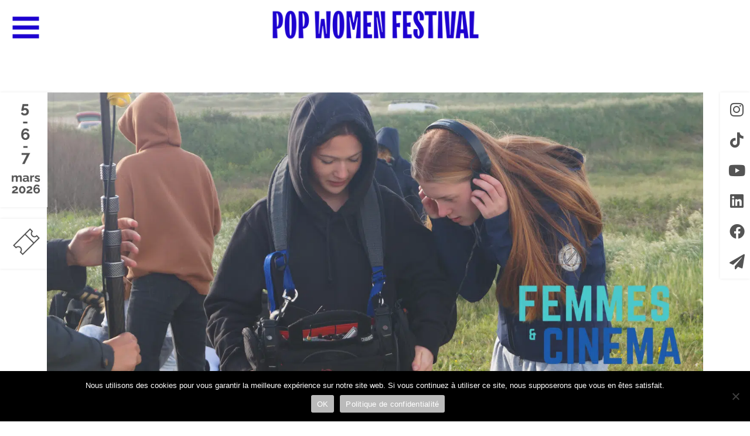

--- FILE ---
content_type: text/html; charset=UTF-8
request_url: https://www.popwomenfestival.com/femmes-cinema/
body_size: 27852
content:
<!doctype html>
<html lang="fr-FR" prefix="og: https://ogp.me/ns#">
<head>
	<meta charset="UTF-8">
	<meta name="viewport" content="width=device-width, initial-scale=1">
	<link rel="profile" href="https://gmpg.org/xfn/11">
		<style>img:is([sizes="auto" i], [sizes^="auto," i]) { contain-intrinsic-size: 3000px 1500px }</style>
	
<!-- Optimisation des moteurs de recherche par Rank Math - https://rankmath.com/ -->
<title>FEMMES &amp; CINÉMA | POP WOMEN FESTIVAL 2026</title><link rel="preload" as="style" href="https://fonts.googleapis.com/css?family=Roboto%3A100%2C100italic%2C200%2C200italic%2C300%2C300italic%2C400%2C400italic%2C500%2C500italic%2C600%2C600italic%2C700%2C700italic%2C800%2C800italic%2C900%2C900italic%7CRoboto%20Slab%3A100%2C100italic%2C200%2C200italic%2C300%2C300italic%2C400%2C400italic%2C500%2C500italic%2C600%2C600italic%2C700%2C700italic%2C800%2C800italic%2C900%2C900italic%7CRaleway%3A100%2C100italic%2C200%2C200italic%2C300%2C300italic%2C400%2C400italic%2C500%2C500italic%2C600%2C600italic%2C700%2C700italic%2C800%2C800italic%2C900%2C900italic&#038;display=swap" /><link rel="stylesheet" href="https://fonts.googleapis.com/css?family=Roboto%3A100%2C100italic%2C200%2C200italic%2C300%2C300italic%2C400%2C400italic%2C500%2C500italic%2C600%2C600italic%2C700%2C700italic%2C800%2C800italic%2C900%2C900italic%7CRoboto%20Slab%3A100%2C100italic%2C200%2C200italic%2C300%2C300italic%2C400%2C400italic%2C500%2C500italic%2C600%2C600italic%2C700%2C700italic%2C800%2C800italic%2C900%2C900italic%7CRaleway%3A100%2C100italic%2C200%2C200italic%2C300%2C300italic%2C400%2C400italic%2C500%2C500italic%2C600%2C600italic%2C700%2C700italic%2C800%2C800italic%2C900%2C900italic&#038;display=swap" media="print" onload="this.media='all'" /><noscript><link rel="stylesheet" href="https://fonts.googleapis.com/css?family=Roboto%3A100%2C100italic%2C200%2C200italic%2C300%2C300italic%2C400%2C400italic%2C500%2C500italic%2C600%2C600italic%2C700%2C700italic%2C800%2C800italic%2C900%2C900italic%7CRoboto%20Slab%3A100%2C100italic%2C200%2C200italic%2C300%2C300italic%2C400%2C400italic%2C500%2C500italic%2C600%2C600italic%2C700%2C700italic%2C800%2C800italic%2C900%2C900italic%7CRaleway%3A100%2C100italic%2C200%2C200italic%2C300%2C300italic%2C400%2C400italic%2C500%2C500italic%2C600%2C600italic%2C700%2C700italic%2C800%2C800italic%2C900%2C900italic&#038;display=swap" /></noscript>
<meta name="description" content="Femmes &amp; Cinéma est une association qui lutte contre les discriminations et les violences faites aux femmes, grâce à la création audiovisuelle, soutenue par France Télévisions et le Ministère de l’Égalité, et placée sous le haut patronnage du Ministère de l’Éducation."/>
<meta name="robots" content="index, follow, max-snippet:-1, max-video-preview:-1, max-image-preview:large"/>
<link rel="canonical" href="https://www.popwomenfestival.com/femmes-cinema/" />
<meta property="og:locale" content="fr_FR" />
<meta property="og:type" content="article" />
<meta property="og:title" content="FEMMES &amp; CINÉMA | POP WOMEN FESTIVAL 2026" />
<meta property="og:description" content="Femmes &amp; Cinéma est une association qui lutte contre les discriminations et les violences faites aux femmes, grâce à la création audiovisuelle, soutenue par France Télévisions et le Ministère de l’Égalité, et placée sous le haut patronnage du Ministère de l’Éducation." />
<meta property="og:url" content="https://www.popwomenfestival.com/femmes-cinema/" />
<meta property="og:site_name" content="Pop Women Festival" />
<meta property="og:image" content="https://www.popwomenfestival.com/wp-content/uploads/2025/02/Bandeau-pop-actus.png" />
<meta property="og:image:secure_url" content="https://www.popwomenfestival.com/wp-content/uploads/2025/02/Bandeau-pop-actus.png" />
<meta property="og:image:width" content="1800" />
<meta property="og:image:height" content="800" />
<meta property="og:image:alt" content="FEMMES &amp; CINÉMA" />
<meta property="og:image:type" content="image/png" />
<meta property="article:published_time" content="2026-01-15T08:00:00+01:00" />
<meta name="twitter:card" content="summary_large_image" />
<meta name="twitter:title" content="FEMMES &amp; CINÉMA | POP WOMEN FESTIVAL 2026" />
<meta name="twitter:description" content="Femmes &amp; Cinéma est une association qui lutte contre les discriminations et les violences faites aux femmes, grâce à la création audiovisuelle, soutenue par France Télévisions et le Ministère de l’Égalité, et placée sous le haut patronnage du Ministère de l’Éducation." />
<meta name="twitter:image" content="https://www.popwomenfestival.com/wp-content/uploads/2025/02/Bandeau-pop-actus.png" />
<meta name="twitter:label1" content="Temps de lecture" />
<meta name="twitter:data1" content="1 minute" />
<script type="application/ld+json" class="rank-math-schema">{"@context":"https://schema.org","@graph":[{"@type":["EntertainmentBusiness","Organization"],"@id":"https://www.popwomenfestival.com/#organization","name":"Pop Women Festival","url":"https://www.popwomenfestival.com","logo":{"@type":"ImageObject","@id":"https://www.popwomenfestival.com/#logo","url":"https://www.popwomenfestival.com/wp-content/uploads/2022/09/PopWomen-bleu.png","contentUrl":"https://www.popwomenfestival.com/wp-content/uploads/2022/09/PopWomen-bleu.png","caption":"Pop Women Festival","inLanguage":"fr-FR","width":"2295","height":"2279"},"openingHours":["Monday,Tuesday,Wednesday,Thursday,Friday,Saturday,Sunday 09:00-17:00"],"image":{"@id":"https://www.popwomenfestival.com/#logo"}},{"@type":"WebSite","@id":"https://www.popwomenfestival.com/#website","url":"https://www.popwomenfestival.com","name":"Pop Women Festival","publisher":{"@id":"https://www.popwomenfestival.com/#organization"},"inLanguage":"fr-FR"},{"@type":"ImageObject","@id":"https://www.popwomenfestival.com/wp-content/uploads/2025/02/Bandeau-pop-actus.png","url":"https://www.popwomenfestival.com/wp-content/uploads/2025/02/Bandeau-pop-actus.png","width":"1800","height":"800","inLanguage":"fr-FR"},{"@type":"WebPage","@id":"https://www.popwomenfestival.com/femmes-cinema/#webpage","url":"https://www.popwomenfestival.com/femmes-cinema/","name":"FEMMES &amp; CIN\u00c9MA | POP WOMEN FESTIVAL 2026","datePublished":"2026-01-15T08:00:00+01:00","dateModified":"2026-01-15T08:00:00+01:00","isPartOf":{"@id":"https://www.popwomenfestival.com/#website"},"primaryImageOfPage":{"@id":"https://www.popwomenfestival.com/wp-content/uploads/2025/02/Bandeau-pop-actus.png"},"inLanguage":"fr-FR"},{"@type":"Person","@id":"https://www.popwomenfestival.com/author/cebagot/","name":"PWF","url":"https://www.popwomenfestival.com/author/cebagot/","image":{"@type":"ImageObject","@id":"https://secure.gravatar.com/avatar/fd1c6ca7ecbe50182caebb4fd00b2bf0?s=96&amp;d=mm&amp;r=g","url":"https://secure.gravatar.com/avatar/fd1c6ca7ecbe50182caebb4fd00b2bf0?s=96&amp;d=mm&amp;r=g","caption":"PWF","inLanguage":"fr-FR"},"worksFor":{"@id":"https://www.popwomenfestival.com/#organization"}},{"@type":"Article","headline":"FEMMES &amp; CIN\u00c9MA | POP WOMEN FESTIVAL 2026","keywords":"FEMMES &amp; CIN\u00c9MA","datePublished":"2026-01-15T08:00:00+01:00","dateModified":"2026-01-15T08:00:00+01:00","author":{"@id":"https://www.popwomenfestival.com/author/cebagot/","name":"PWF"},"publisher":{"@id":"https://www.popwomenfestival.com/#organization"},"description":"Femmes &amp; Cin\u00e9ma est une association qui lutte contre les discriminations et les violences faites aux femmes, gr\u00e2ce \u00e0 la cr\u00e9ation audiovisuelle, soutenue par France T\u00e9l\u00e9visions et le Minist\u00e8re de l\u2019\u00c9galit\u00e9, et plac\u00e9e sous le haut patronnage du Minist\u00e8re de l\u2019\u00c9ducation.","name":"FEMMES &amp; CIN\u00c9MA | POP WOMEN FESTIVAL 2026","@id":"https://www.popwomenfestival.com/femmes-cinema/#richSnippet","isPartOf":{"@id":"https://www.popwomenfestival.com/femmes-cinema/#webpage"},"image":{"@id":"https://www.popwomenfestival.com/wp-content/uploads/2025/02/Bandeau-pop-actus.png"},"inLanguage":"fr-FR","mainEntityOfPage":{"@id":"https://www.popwomenfestival.com/femmes-cinema/#webpage"}}]}</script>
<!-- /Extension Rank Math WordPress SEO -->

<link href='https://fonts.gstatic.com' crossorigin rel='preconnect' />
<link rel="alternate" type="application/rss+xml" title="Pop Women Festival &raquo; Flux" href="https://www.popwomenfestival.com/feed/" />
<link rel="alternate" type="application/rss+xml" title="Pop Women Festival &raquo; Flux des commentaires" href="https://www.popwomenfestival.com/comments/feed/" />
		<!-- This site uses the Google Analytics by MonsterInsights plugin v9.11.1 - Using Analytics tracking - https://www.monsterinsights.com/ -->
							<script src="//www.googletagmanager.com/gtag/js?id=G-9K4MXRCJG3"  data-cfasync="false" data-wpfc-render="false" async></script>
			<script data-cfasync="false" data-wpfc-render="false">
				var mi_version = '9.11.1';
				var mi_track_user = true;
				var mi_no_track_reason = '';
								var MonsterInsightsDefaultLocations = {"page_location":"https:\/\/www.popwomenfestival.com\/femmes-cinema\/","page_referrer":"https:\/\/www.popwomenfestival.com\/programmation\/"};
								if ( typeof MonsterInsightsPrivacyGuardFilter === 'function' ) {
					var MonsterInsightsLocations = (typeof MonsterInsightsExcludeQuery === 'object') ? MonsterInsightsPrivacyGuardFilter( MonsterInsightsExcludeQuery ) : MonsterInsightsPrivacyGuardFilter( MonsterInsightsDefaultLocations );
				} else {
					var MonsterInsightsLocations = (typeof MonsterInsightsExcludeQuery === 'object') ? MonsterInsightsExcludeQuery : MonsterInsightsDefaultLocations;
				}

								var disableStrs = [
										'ga-disable-G-9K4MXRCJG3',
									];

				/* Function to detect opted out users */
				function __gtagTrackerIsOptedOut() {
					for (var index = 0; index < disableStrs.length; index++) {
						if (document.cookie.indexOf(disableStrs[index] + '=true') > -1) {
							return true;
						}
					}

					return false;
				}

				/* Disable tracking if the opt-out cookie exists. */
				if (__gtagTrackerIsOptedOut()) {
					for (var index = 0; index < disableStrs.length; index++) {
						window[disableStrs[index]] = true;
					}
				}

				/* Opt-out function */
				function __gtagTrackerOptout() {
					for (var index = 0; index < disableStrs.length; index++) {
						document.cookie = disableStrs[index] + '=true; expires=Thu, 31 Dec 2099 23:59:59 UTC; path=/';
						window[disableStrs[index]] = true;
					}
				}

				if ('undefined' === typeof gaOptout) {
					function gaOptout() {
						__gtagTrackerOptout();
					}
				}
								window.dataLayer = window.dataLayer || [];

				window.MonsterInsightsDualTracker = {
					helpers: {},
					trackers: {},
				};
				if (mi_track_user) {
					function __gtagDataLayer() {
						dataLayer.push(arguments);
					}

					function __gtagTracker(type, name, parameters) {
						if (!parameters) {
							parameters = {};
						}

						if (parameters.send_to) {
							__gtagDataLayer.apply(null, arguments);
							return;
						}

						if (type === 'event') {
														parameters.send_to = monsterinsights_frontend.v4_id;
							var hookName = name;
							if (typeof parameters['event_category'] !== 'undefined') {
								hookName = parameters['event_category'] + ':' + name;
							}

							if (typeof MonsterInsightsDualTracker.trackers[hookName] !== 'undefined') {
								MonsterInsightsDualTracker.trackers[hookName](parameters);
							} else {
								__gtagDataLayer('event', name, parameters);
							}
							
						} else {
							__gtagDataLayer.apply(null, arguments);
						}
					}

					__gtagTracker('js', new Date());
					__gtagTracker('set', {
						'developer_id.dZGIzZG': true,
											});
					if ( MonsterInsightsLocations.page_location ) {
						__gtagTracker('set', MonsterInsightsLocations);
					}
										__gtagTracker('config', 'G-9K4MXRCJG3', {"forceSSL":"true","link_attribution":"true"} );
										window.gtag = __gtagTracker;										(function () {
						/* https://developers.google.com/analytics/devguides/collection/analyticsjs/ */
						/* ga and __gaTracker compatibility shim. */
						var noopfn = function () {
							return null;
						};
						var newtracker = function () {
							return new Tracker();
						};
						var Tracker = function () {
							return null;
						};
						var p = Tracker.prototype;
						p.get = noopfn;
						p.set = noopfn;
						p.send = function () {
							var args = Array.prototype.slice.call(arguments);
							args.unshift('send');
							__gaTracker.apply(null, args);
						};
						var __gaTracker = function () {
							var len = arguments.length;
							if (len === 0) {
								return;
							}
							var f = arguments[len - 1];
							if (typeof f !== 'object' || f === null || typeof f.hitCallback !== 'function') {
								if ('send' === arguments[0]) {
									var hitConverted, hitObject = false, action;
									if ('event' === arguments[1]) {
										if ('undefined' !== typeof arguments[3]) {
											hitObject = {
												'eventAction': arguments[3],
												'eventCategory': arguments[2],
												'eventLabel': arguments[4],
												'value': arguments[5] ? arguments[5] : 1,
											}
										}
									}
									if ('pageview' === arguments[1]) {
										if ('undefined' !== typeof arguments[2]) {
											hitObject = {
												'eventAction': 'page_view',
												'page_path': arguments[2],
											}
										}
									}
									if (typeof arguments[2] === 'object') {
										hitObject = arguments[2];
									}
									if (typeof arguments[5] === 'object') {
										Object.assign(hitObject, arguments[5]);
									}
									if ('undefined' !== typeof arguments[1].hitType) {
										hitObject = arguments[1];
										if ('pageview' === hitObject.hitType) {
											hitObject.eventAction = 'page_view';
										}
									}
									if (hitObject) {
										action = 'timing' === arguments[1].hitType ? 'timing_complete' : hitObject.eventAction;
										hitConverted = mapArgs(hitObject);
										__gtagTracker('event', action, hitConverted);
									}
								}
								return;
							}

							function mapArgs(args) {
								var arg, hit = {};
								var gaMap = {
									'eventCategory': 'event_category',
									'eventAction': 'event_action',
									'eventLabel': 'event_label',
									'eventValue': 'event_value',
									'nonInteraction': 'non_interaction',
									'timingCategory': 'event_category',
									'timingVar': 'name',
									'timingValue': 'value',
									'timingLabel': 'event_label',
									'page': 'page_path',
									'location': 'page_location',
									'title': 'page_title',
									'referrer' : 'page_referrer',
								};
								for (arg in args) {
																		if (!(!args.hasOwnProperty(arg) || !gaMap.hasOwnProperty(arg))) {
										hit[gaMap[arg]] = args[arg];
									} else {
										hit[arg] = args[arg];
									}
								}
								return hit;
							}

							try {
								f.hitCallback();
							} catch (ex) {
							}
						};
						__gaTracker.create = newtracker;
						__gaTracker.getByName = newtracker;
						__gaTracker.getAll = function () {
							return [];
						};
						__gaTracker.remove = noopfn;
						__gaTracker.loaded = true;
						window['__gaTracker'] = __gaTracker;
					})();
									} else {
										console.log("");
					(function () {
						function __gtagTracker() {
							return null;
						}

						window['__gtagTracker'] = __gtagTracker;
						window['gtag'] = __gtagTracker;
					})();
									}
			</script>
							<!-- / Google Analytics by MonsterInsights -->
		<link rel='stylesheet' id='hello-elementor-theme-style-css' href='https://www.popwomenfestival.com/wp-content/themes/hello-elementor/theme.css?ver=3.2.1' media='all' />
<link rel='stylesheet' id='jet-menu-hello-css' href='https://www.popwomenfestival.com/wp-content/plugins/jet-menu/integration/themes/hello-elementor/assets/css/style.css?ver=2.4.8.1' media='all' />
<link rel='stylesheet' id='premium-addons-css' href='https://www.popwomenfestival.com/wp-content/plugins/premium-addons-for-elementor/assets/frontend/css/premium-addons.css?ver=4.10.86' media='all' />
<link rel='stylesheet' id='premium-pro-css' href='https://www.popwomenfestival.com/wp-content/plugins/premium-addons-pro/assets/frontend/css/premium-addons.css?ver=2.9.30' media='all' />
<style id='wp-emoji-styles-inline-css'>

	img.wp-smiley, img.emoji {
		display: inline !important;
		border: none !important;
		box-shadow: none !important;
		height: 1em !important;
		width: 1em !important;
		margin: 0 0.07em !important;
		vertical-align: -0.1em !important;
		background: none !important;
		padding: 0 !important;
	}
</style>
<style id='global-styles-inline-css'>
:root{--wp--preset--aspect-ratio--square: 1;--wp--preset--aspect-ratio--4-3: 4/3;--wp--preset--aspect-ratio--3-4: 3/4;--wp--preset--aspect-ratio--3-2: 3/2;--wp--preset--aspect-ratio--2-3: 2/3;--wp--preset--aspect-ratio--16-9: 16/9;--wp--preset--aspect-ratio--9-16: 9/16;--wp--preset--color--black: #000000;--wp--preset--color--cyan-bluish-gray: #abb8c3;--wp--preset--color--white: #ffffff;--wp--preset--color--pale-pink: #f78da7;--wp--preset--color--vivid-red: #cf2e2e;--wp--preset--color--luminous-vivid-orange: #ff6900;--wp--preset--color--luminous-vivid-amber: #fcb900;--wp--preset--color--light-green-cyan: #7bdcb5;--wp--preset--color--vivid-green-cyan: #00d084;--wp--preset--color--pale-cyan-blue: #8ed1fc;--wp--preset--color--vivid-cyan-blue: #0693e3;--wp--preset--color--vivid-purple: #9b51e0;--wp--preset--gradient--vivid-cyan-blue-to-vivid-purple: linear-gradient(135deg,rgba(6,147,227,1) 0%,rgb(155,81,224) 100%);--wp--preset--gradient--light-green-cyan-to-vivid-green-cyan: linear-gradient(135deg,rgb(122,220,180) 0%,rgb(0,208,130) 100%);--wp--preset--gradient--luminous-vivid-amber-to-luminous-vivid-orange: linear-gradient(135deg,rgba(252,185,0,1) 0%,rgba(255,105,0,1) 100%);--wp--preset--gradient--luminous-vivid-orange-to-vivid-red: linear-gradient(135deg,rgba(255,105,0,1) 0%,rgb(207,46,46) 100%);--wp--preset--gradient--very-light-gray-to-cyan-bluish-gray: linear-gradient(135deg,rgb(238,238,238) 0%,rgb(169,184,195) 100%);--wp--preset--gradient--cool-to-warm-spectrum: linear-gradient(135deg,rgb(74,234,220) 0%,rgb(151,120,209) 20%,rgb(207,42,186) 40%,rgb(238,44,130) 60%,rgb(251,105,98) 80%,rgb(254,248,76) 100%);--wp--preset--gradient--blush-light-purple: linear-gradient(135deg,rgb(255,206,236) 0%,rgb(152,150,240) 100%);--wp--preset--gradient--blush-bordeaux: linear-gradient(135deg,rgb(254,205,165) 0%,rgb(254,45,45) 50%,rgb(107,0,62) 100%);--wp--preset--gradient--luminous-dusk: linear-gradient(135deg,rgb(255,203,112) 0%,rgb(199,81,192) 50%,rgb(65,88,208) 100%);--wp--preset--gradient--pale-ocean: linear-gradient(135deg,rgb(255,245,203) 0%,rgb(182,227,212) 50%,rgb(51,167,181) 100%);--wp--preset--gradient--electric-grass: linear-gradient(135deg,rgb(202,248,128) 0%,rgb(113,206,126) 100%);--wp--preset--gradient--midnight: linear-gradient(135deg,rgb(2,3,129) 0%,rgb(40,116,252) 100%);--wp--preset--font-size--small: 13px;--wp--preset--font-size--medium: 20px;--wp--preset--font-size--large: 36px;--wp--preset--font-size--x-large: 42px;--wp--preset--spacing--20: 0.44rem;--wp--preset--spacing--30: 0.67rem;--wp--preset--spacing--40: 1rem;--wp--preset--spacing--50: 1.5rem;--wp--preset--spacing--60: 2.25rem;--wp--preset--spacing--70: 3.38rem;--wp--preset--spacing--80: 5.06rem;--wp--preset--shadow--natural: 6px 6px 9px rgba(0, 0, 0, 0.2);--wp--preset--shadow--deep: 12px 12px 50px rgba(0, 0, 0, 0.4);--wp--preset--shadow--sharp: 6px 6px 0px rgba(0, 0, 0, 0.2);--wp--preset--shadow--outlined: 6px 6px 0px -3px rgba(255, 255, 255, 1), 6px 6px rgba(0, 0, 0, 1);--wp--preset--shadow--crisp: 6px 6px 0px rgba(0, 0, 0, 1);}:root { --wp--style--global--content-size: 800px;--wp--style--global--wide-size: 1200px; }:where(body) { margin: 0; }.wp-site-blocks > .alignleft { float: left; margin-right: 2em; }.wp-site-blocks > .alignright { float: right; margin-left: 2em; }.wp-site-blocks > .aligncenter { justify-content: center; margin-left: auto; margin-right: auto; }:where(.wp-site-blocks) > * { margin-block-start: 24px; margin-block-end: 0; }:where(.wp-site-blocks) > :first-child { margin-block-start: 0; }:where(.wp-site-blocks) > :last-child { margin-block-end: 0; }:root { --wp--style--block-gap: 24px; }:root :where(.is-layout-flow) > :first-child{margin-block-start: 0;}:root :where(.is-layout-flow) > :last-child{margin-block-end: 0;}:root :where(.is-layout-flow) > *{margin-block-start: 24px;margin-block-end: 0;}:root :where(.is-layout-constrained) > :first-child{margin-block-start: 0;}:root :where(.is-layout-constrained) > :last-child{margin-block-end: 0;}:root :where(.is-layout-constrained) > *{margin-block-start: 24px;margin-block-end: 0;}:root :where(.is-layout-flex){gap: 24px;}:root :where(.is-layout-grid){gap: 24px;}.is-layout-flow > .alignleft{float: left;margin-inline-start: 0;margin-inline-end: 2em;}.is-layout-flow > .alignright{float: right;margin-inline-start: 2em;margin-inline-end: 0;}.is-layout-flow > .aligncenter{margin-left: auto !important;margin-right: auto !important;}.is-layout-constrained > .alignleft{float: left;margin-inline-start: 0;margin-inline-end: 2em;}.is-layout-constrained > .alignright{float: right;margin-inline-start: 2em;margin-inline-end: 0;}.is-layout-constrained > .aligncenter{margin-left: auto !important;margin-right: auto !important;}.is-layout-constrained > :where(:not(.alignleft):not(.alignright):not(.alignfull)){max-width: var(--wp--style--global--content-size);margin-left: auto !important;margin-right: auto !important;}.is-layout-constrained > .alignwide{max-width: var(--wp--style--global--wide-size);}body .is-layout-flex{display: flex;}.is-layout-flex{flex-wrap: wrap;align-items: center;}.is-layout-flex > :is(*, div){margin: 0;}body .is-layout-grid{display: grid;}.is-layout-grid > :is(*, div){margin: 0;}body{padding-top: 0px;padding-right: 0px;padding-bottom: 0px;padding-left: 0px;}a:where(:not(.wp-element-button)){text-decoration: underline;}:root :where(.wp-element-button, .wp-block-button__link){background-color: #32373c;border-width: 0;color: #fff;font-family: inherit;font-size: inherit;line-height: inherit;padding: calc(0.667em + 2px) calc(1.333em + 2px);text-decoration: none;}.has-black-color{color: var(--wp--preset--color--black) !important;}.has-cyan-bluish-gray-color{color: var(--wp--preset--color--cyan-bluish-gray) !important;}.has-white-color{color: var(--wp--preset--color--white) !important;}.has-pale-pink-color{color: var(--wp--preset--color--pale-pink) !important;}.has-vivid-red-color{color: var(--wp--preset--color--vivid-red) !important;}.has-luminous-vivid-orange-color{color: var(--wp--preset--color--luminous-vivid-orange) !important;}.has-luminous-vivid-amber-color{color: var(--wp--preset--color--luminous-vivid-amber) !important;}.has-light-green-cyan-color{color: var(--wp--preset--color--light-green-cyan) !important;}.has-vivid-green-cyan-color{color: var(--wp--preset--color--vivid-green-cyan) !important;}.has-pale-cyan-blue-color{color: var(--wp--preset--color--pale-cyan-blue) !important;}.has-vivid-cyan-blue-color{color: var(--wp--preset--color--vivid-cyan-blue) !important;}.has-vivid-purple-color{color: var(--wp--preset--color--vivid-purple) !important;}.has-black-background-color{background-color: var(--wp--preset--color--black) !important;}.has-cyan-bluish-gray-background-color{background-color: var(--wp--preset--color--cyan-bluish-gray) !important;}.has-white-background-color{background-color: var(--wp--preset--color--white) !important;}.has-pale-pink-background-color{background-color: var(--wp--preset--color--pale-pink) !important;}.has-vivid-red-background-color{background-color: var(--wp--preset--color--vivid-red) !important;}.has-luminous-vivid-orange-background-color{background-color: var(--wp--preset--color--luminous-vivid-orange) !important;}.has-luminous-vivid-amber-background-color{background-color: var(--wp--preset--color--luminous-vivid-amber) !important;}.has-light-green-cyan-background-color{background-color: var(--wp--preset--color--light-green-cyan) !important;}.has-vivid-green-cyan-background-color{background-color: var(--wp--preset--color--vivid-green-cyan) !important;}.has-pale-cyan-blue-background-color{background-color: var(--wp--preset--color--pale-cyan-blue) !important;}.has-vivid-cyan-blue-background-color{background-color: var(--wp--preset--color--vivid-cyan-blue) !important;}.has-vivid-purple-background-color{background-color: var(--wp--preset--color--vivid-purple) !important;}.has-black-border-color{border-color: var(--wp--preset--color--black) !important;}.has-cyan-bluish-gray-border-color{border-color: var(--wp--preset--color--cyan-bluish-gray) !important;}.has-white-border-color{border-color: var(--wp--preset--color--white) !important;}.has-pale-pink-border-color{border-color: var(--wp--preset--color--pale-pink) !important;}.has-vivid-red-border-color{border-color: var(--wp--preset--color--vivid-red) !important;}.has-luminous-vivid-orange-border-color{border-color: var(--wp--preset--color--luminous-vivid-orange) !important;}.has-luminous-vivid-amber-border-color{border-color: var(--wp--preset--color--luminous-vivid-amber) !important;}.has-light-green-cyan-border-color{border-color: var(--wp--preset--color--light-green-cyan) !important;}.has-vivid-green-cyan-border-color{border-color: var(--wp--preset--color--vivid-green-cyan) !important;}.has-pale-cyan-blue-border-color{border-color: var(--wp--preset--color--pale-cyan-blue) !important;}.has-vivid-cyan-blue-border-color{border-color: var(--wp--preset--color--vivid-cyan-blue) !important;}.has-vivid-purple-border-color{border-color: var(--wp--preset--color--vivid-purple) !important;}.has-vivid-cyan-blue-to-vivid-purple-gradient-background{background: var(--wp--preset--gradient--vivid-cyan-blue-to-vivid-purple) !important;}.has-light-green-cyan-to-vivid-green-cyan-gradient-background{background: var(--wp--preset--gradient--light-green-cyan-to-vivid-green-cyan) !important;}.has-luminous-vivid-amber-to-luminous-vivid-orange-gradient-background{background: var(--wp--preset--gradient--luminous-vivid-amber-to-luminous-vivid-orange) !important;}.has-luminous-vivid-orange-to-vivid-red-gradient-background{background: var(--wp--preset--gradient--luminous-vivid-orange-to-vivid-red) !important;}.has-very-light-gray-to-cyan-bluish-gray-gradient-background{background: var(--wp--preset--gradient--very-light-gray-to-cyan-bluish-gray) !important;}.has-cool-to-warm-spectrum-gradient-background{background: var(--wp--preset--gradient--cool-to-warm-spectrum) !important;}.has-blush-light-purple-gradient-background{background: var(--wp--preset--gradient--blush-light-purple) !important;}.has-blush-bordeaux-gradient-background{background: var(--wp--preset--gradient--blush-bordeaux) !important;}.has-luminous-dusk-gradient-background{background: var(--wp--preset--gradient--luminous-dusk) !important;}.has-pale-ocean-gradient-background{background: var(--wp--preset--gradient--pale-ocean) !important;}.has-electric-grass-gradient-background{background: var(--wp--preset--gradient--electric-grass) !important;}.has-midnight-gradient-background{background: var(--wp--preset--gradient--midnight) !important;}.has-small-font-size{font-size: var(--wp--preset--font-size--small) !important;}.has-medium-font-size{font-size: var(--wp--preset--font-size--medium) !important;}.has-large-font-size{font-size: var(--wp--preset--font-size--large) !important;}.has-x-large-font-size{font-size: var(--wp--preset--font-size--x-large) !important;}
:root :where(.wp-block-pullquote){font-size: 1.5em;line-height: 1.6;}
</style>
<link rel='stylesheet' id='cookie-notice-front-css' href='https://www.popwomenfestival.com/wp-content/plugins/cookie-notice/css/front.css?ver=2.5.5' media='all' />
<link rel='stylesheet' id='hello-elementor-css' href='https://www.popwomenfestival.com/wp-content/themes/hello-elementor/style.css?ver=3.2.1' media='all' />
<link rel='stylesheet' id='hello-elementor-header-footer-css' href='https://www.popwomenfestival.com/wp-content/themes/hello-elementor/header-footer.css?ver=3.2.1' media='all' />
<link rel='stylesheet' id='elementor-frontend-css' href='https://www.popwomenfestival.com/wp-content/plugins/elementor/assets/css/frontend.css?ver=3.27.6' media='all' />
<link rel='stylesheet' id='elementor-post-10-css' href='https://www.popwomenfestival.com/wp-content/uploads/elementor/css/post-10.css?ver=1768897780' media='all' />
<link rel='stylesheet' id='jet-menu-public-styles-css' href='https://www.popwomenfestival.com/wp-content/plugins/jet-menu/assets/public/css/public.css?ver=2.4.8.1' media='all' />
<link rel='stylesheet' id='widget-image-css' href='https://www.popwomenfestival.com/wp-content/plugins/elementor/assets/css/widget-image.min.css?ver=3.27.6' media='all' />
<link rel='stylesheet' id='swiper-css' href='https://www.popwomenfestival.com/wp-content/plugins/elementor/assets/lib/swiper/v8/css/swiper.css?ver=8.4.5' media='all' />
<link rel='stylesheet' id='e-swiper-css' href='https://www.popwomenfestival.com/wp-content/plugins/elementor/assets/css/conditionals/e-swiper.css?ver=3.27.6' media='all' />
<link rel='stylesheet' id='widget-media-carousel-css' href='https://www.popwomenfestival.com/wp-content/plugins/elementor-pro/assets/css/widget-media-carousel.min.css?ver=3.27.4' media='all' />
<link rel='stylesheet' id='widget-carousel-module-base-css' href='https://www.popwomenfestival.com/wp-content/plugins/elementor-pro/assets/css/widget-carousel-module-base.min.css?ver=3.27.4' media='all' />
<link rel='stylesheet' id='widget-spacer-css' href='https://www.popwomenfestival.com/wp-content/plugins/elementor/assets/css/widget-spacer.min.css?ver=3.27.6' media='all' />
<link rel='stylesheet' id='widget-heading-css' href='https://www.popwomenfestival.com/wp-content/plugins/elementor/assets/css/widget-heading.min.css?ver=3.27.6' media='all' />
<link rel='stylesheet' id='widget-form-css' href='https://www.popwomenfestival.com/wp-content/plugins/elementor-pro/assets/css/widget-form.min.css?ver=3.27.4' media='all' />
<link rel='stylesheet' id='elementor-icons-css' href='https://www.popwomenfestival.com/wp-content/plugins/elementor/assets/lib/eicons/css/elementor-icons.css?ver=5.35.0' media='all' />
<link rel='stylesheet' id='she-header-style-css' href='https://www.popwomenfestival.com/wp-content/plugins/sticky-header-effects-for-elementor/assets/css/she-header-style.css?ver=1.7.7' media='all' />
<link rel='stylesheet' id='widget-social-icons-css' href='https://www.popwomenfestival.com/wp-content/plugins/elementor/assets/css/widget-social-icons.min.css?ver=3.27.6' media='all' />
<link rel='stylesheet' id='e-apple-webkit-css' href='https://www.popwomenfestival.com/wp-content/plugins/elementor/assets/css/conditionals/apple-webkit.min.css?ver=3.27.6' media='all' />
<link rel='stylesheet' id='widget-divider-css' href='https://www.popwomenfestival.com/wp-content/plugins/elementor/assets/css/widget-divider.min.css?ver=3.27.6' media='all' />
<link rel='stylesheet' id='e-animation-fadeInUp-css' href='https://www.popwomenfestival.com/wp-content/plugins/elementor/assets/lib/animations/styles/fadeInUp.css?ver=3.27.6' media='all' />
<link rel='stylesheet' id='widget-text-editor-css' href='https://www.popwomenfestival.com/wp-content/plugins/elementor/assets/css/widget-text-editor.min.css?ver=3.27.6' media='all' />
<link rel='stylesheet' id='elementor-post-39597-css' href='https://www.popwomenfestival.com/wp-content/uploads/elementor/css/post-39597.css?ver=1768898296' media='all' />
<link rel='stylesheet' id='elementor-post-290-css' href='https://www.popwomenfestival.com/wp-content/uploads/elementor/css/post-290.css?ver=1768897793' media='all' />
<link rel='stylesheet' id='elementor-post-14495-css' href='https://www.popwomenfestival.com/wp-content/uploads/elementor/css/post-14495.css?ver=1769018364' media='all' />

<link rel='stylesheet' id='elementor-icons-shared-0-css' href='https://www.popwomenfestival.com/wp-content/plugins/elementor/assets/lib/font-awesome/css/fontawesome.css?ver=5.15.3' media='all' />
<link rel='stylesheet' id='elementor-icons-fa-brands-css' href='https://www.popwomenfestival.com/wp-content/plugins/elementor/assets/lib/font-awesome/css/brands.css?ver=5.15.3' media='all' />
<link rel='stylesheet' id='elementor-icons-fa-solid-css' href='https://www.popwomenfestival.com/wp-content/plugins/elementor/assets/lib/font-awesome/css/solid.css?ver=5.15.3' media='all' />
<link rel="preconnect" href="https://fonts.gstatic.com/" crossorigin><script src="https://www.popwomenfestival.com/wp-content/plugins/google-analytics-for-wordpress/assets/js/frontend-gtag.js?ver=1769020426" id="monsterinsights-frontend-script-js" async data-wp-strategy="async"></script>
<script data-cfasync="false" data-wpfc-render="false" id='monsterinsights-frontend-script-js-extra'>var monsterinsights_frontend = {"js_events_tracking":"true","download_extensions":"doc,pdf,ppt,zip,xls,docx,pptx,xlsx","inbound_paths":"[{\"path\":\"\\\/go\\\/\",\"label\":\"affiliate\"},{\"path\":\"\\\/recommend\\\/\",\"label\":\"affiliate\"}]","home_url":"https:\/\/www.popwomenfestival.com","hash_tracking":"false","v4_id":"G-9K4MXRCJG3"};</script>
<script id="cookie-notice-front-js-before">
var cnArgs = {"ajaxUrl":"https:\/\/www.popwomenfestival.com\/wp-admin\/admin-ajax.php","nonce":"f7ad5172d5","hideEffect":"slide","position":"bottom","onScroll":false,"onScrollOffset":100,"onClick":false,"cookieName":"cookie_notice_accepted","cookieTime":2592000,"cookieTimeRejected":2592000,"globalCookie":false,"redirection":false,"cache":true,"revokeCookies":false,"revokeCookiesOpt":"automatic"};
</script>
<script src="https://www.popwomenfestival.com/wp-content/plugins/cookie-notice/js/front.js?ver=2.5.5" id="cookie-notice-front-js" defer></script>
<script src="https://www.popwomenfestival.com/wp-includes/js/jquery/jquery.js?ver=3.7.1" id="jquery-core-js" defer></script>
<script src="https://www.popwomenfestival.com/wp-includes/js/jquery/jquery-migrate.js?ver=3.4.1" id="jquery-migrate-js" defer></script>
<script src="https://www.popwomenfestival.com/wp-content/plugins/sticky-header-effects-for-elementor/assets/js/she-header.js?ver=1.7.7" id="she-header-js" defer></script>
<link rel="https://api.w.org/" href="https://www.popwomenfestival.com/wp-json/" /><link rel="alternate" title="JSON" type="application/json" href="https://www.popwomenfestival.com/wp-json/wp/v2/pages/39597" /><link rel="EditURI" type="application/rsd+xml" title="RSD" href="https://www.popwomenfestival.com/xmlrpc.php?rsd" />

<link rel='shortlink' href='https://www.popwomenfestival.com/?p=39597' />
<link rel="alternate" title="oEmbed (JSON)" type="application/json+oembed" href="https://www.popwomenfestival.com/wp-json/oembed/1.0/embed?url=https%3A%2F%2Fwww.popwomenfestival.com%2Ffemmes-cinema%2F" />
<link rel="alternate" title="oEmbed (XML)" type="text/xml+oembed" href="https://www.popwomenfestival.com/wp-json/oembed/1.0/embed?url=https%3A%2F%2Fwww.popwomenfestival.com%2Ffemmes-cinema%2F&#038;format=xml" />
<meta name="description" content="Femmes &amp; Cinéma est une association qui lutte contre les discriminations et les violences faites aux femmes, grâce à la création audiovisuelle, soutenue par France Télévisions et le Ministère de l’Égalité, et placée sous le haut patronnage du Ministère de l’Éducation.">
<meta name="generator" content="Elementor 3.27.6; features: additional_custom_breakpoints; settings: css_print_method-external, google_font-enabled, font_display-auto">
			<style>
				.e-con.e-parent:nth-of-type(n+4):not(.e-lazyloaded):not(.e-no-lazyload),
				.e-con.e-parent:nth-of-type(n+4):not(.e-lazyloaded):not(.e-no-lazyload) * {
					background-image: none !important;
				}
				@media screen and (max-height: 1024px) {
					.e-con.e-parent:nth-of-type(n+3):not(.e-lazyloaded):not(.e-no-lazyload),
					.e-con.e-parent:nth-of-type(n+3):not(.e-lazyloaded):not(.e-no-lazyload) * {
						background-image: none !important;
					}
				}
				@media screen and (max-height: 640px) {
					.e-con.e-parent:nth-of-type(n+2):not(.e-lazyloaded):not(.e-no-lazyload),
					.e-con.e-parent:nth-of-type(n+2):not(.e-lazyloaded):not(.e-no-lazyload) * {
						background-image: none !important;
					}
				}
			</style>
			<link rel="icon" href="https://www.popwomenfestival.com/wp-content/uploads/2022/09/cropped-PopWomen-bleu-32x32.png" sizes="32x32" />
<link rel="icon" href="https://www.popwomenfestival.com/wp-content/uploads/2022/09/cropped-PopWomen-bleu-192x192.png" sizes="192x192" />
<link rel="apple-touch-icon" href="https://www.popwomenfestival.com/wp-content/uploads/2022/09/cropped-PopWomen-bleu-180x180.png" />
<meta name="msapplication-TileImage" content="https://www.popwomenfestival.com/wp-content/uploads/2022/09/cropped-PopWomen-bleu-270x270.png" />
		<style id="wp-custom-css">
			h1 {font-family:raleway}
			</style>
		<noscript><style id="rocket-lazyload-nojs-css">.rll-youtube-player, [data-lazy-src]{display:none !important;}</style></noscript></head>
<body class="page-template-default page page-id-39597 wp-custom-logo wp-embed-responsive cookies-not-set jet-mega-menu-location elementor-default elementor-kit-10 elementor-page elementor-page-39597">


<a class="skip-link screen-reader-text" href="#content">Aller au contenu</a>

		<div data-elementor-type="header" data-elementor-id="290" class="elementor elementor-290 elementor-location-header" data-elementor-post-type="elementor_library">
					<section class="elementor-section elementor-top-section elementor-element elementor-element-58c4d1f she-header-yes she-header-transparent-yes elementor-section-full_width elementor-section-height-default elementor-section-height-default" data-id="58c4d1f" data-element_type="section" data-settings="{&quot;transparent&quot;:&quot;yes&quot;,&quot;transparent_header_show&quot;:&quot;yes&quot;,&quot;background_show&quot;:&quot;yes&quot;,&quot;background&quot;:&quot;#FFFFFF&quot;,&quot;bottom_border&quot;:&quot;yes&quot;,&quot;custom_bottom_border_color&quot;:&quot;#DBDBDB94&quot;,&quot;custom_bottom_border_width&quot;:{&quot;unit&quot;:&quot;px&quot;,&quot;size&quot;:1,&quot;sizes&quot;:[]},&quot;transparent_on&quot;:[&quot;desktop&quot;,&quot;tablet&quot;,&quot;mobile&quot;],&quot;scroll_distance&quot;:{&quot;unit&quot;:&quot;px&quot;,&quot;size&quot;:60,&quot;sizes&quot;:[]},&quot;scroll_distance_tablet&quot;:{&quot;unit&quot;:&quot;px&quot;,&quot;size&quot;:&quot;&quot;,&quot;sizes&quot;:[]},&quot;scroll_distance_mobile&quot;:{&quot;unit&quot;:&quot;px&quot;,&quot;size&quot;:&quot;&quot;,&quot;sizes&quot;:[]},&quot;she_offset_top&quot;:{&quot;unit&quot;:&quot;px&quot;,&quot;size&quot;:0,&quot;sizes&quot;:[]},&quot;she_offset_top_tablet&quot;:{&quot;unit&quot;:&quot;px&quot;,&quot;size&quot;:&quot;&quot;,&quot;sizes&quot;:[]},&quot;she_offset_top_mobile&quot;:{&quot;unit&quot;:&quot;px&quot;,&quot;size&quot;:&quot;&quot;,&quot;sizes&quot;:[]},&quot;she_padding&quot;:{&quot;unit&quot;:&quot;px&quot;,&quot;top&quot;:0,&quot;right&quot;:&quot;&quot;,&quot;bottom&quot;:0,&quot;left&quot;:&quot;&quot;,&quot;isLinked&quot;:true},&quot;she_padding_tablet&quot;:{&quot;unit&quot;:&quot;px&quot;,&quot;top&quot;:&quot;&quot;,&quot;right&quot;:&quot;&quot;,&quot;bottom&quot;:&quot;&quot;,&quot;left&quot;:&quot;&quot;,&quot;isLinked&quot;:true},&quot;she_padding_mobile&quot;:{&quot;unit&quot;:&quot;px&quot;,&quot;top&quot;:&quot;&quot;,&quot;right&quot;:&quot;&quot;,&quot;bottom&quot;:&quot;&quot;,&quot;left&quot;:&quot;&quot;,&quot;isLinked&quot;:true},&quot;custom_bottom_border_width_tablet&quot;:{&quot;unit&quot;:&quot;px&quot;,&quot;size&quot;:&quot;&quot;,&quot;sizes&quot;:[]},&quot;custom_bottom_border_width_mobile&quot;:{&quot;unit&quot;:&quot;px&quot;,&quot;size&quot;:&quot;&quot;,&quot;sizes&quot;:[]}}">
						<div class="elementor-container elementor-column-gap-default">
					<div class="elementor-column elementor-col-33 elementor-top-column elementor-element elementor-element-89eff73" data-id="89eff73" data-element_type="column">
			<div class="elementor-widget-wrap elementor-element-populated">
						<div class="elementor-element elementor-element-dd65a06 elementor-view-default elementor-widget elementor-widget-icon" data-id="dd65a06" data-element_type="widget" data-widget_type="icon.default">
				<div class="elementor-widget-container">
							<div class="elementor-icon-wrapper">
			<a class="elementor-icon" href="#elementor-action%3Aaction%3Dpopup%3Aopen%26settings%3DeyJpZCI6IjM5NSIsInRvZ2dsZSI6ZmFsc2V9">
			<svg xmlns="http://www.w3.org/2000/svg" width="3600pt" height="3600pt" viewBox="0 0 3600 3600"><g><path d="m180 468h3240v504h-3240z"></path><path d="m180 2628h3240v504h-3240z"></path><path d="m180 1548h3240v504h-3240z"></path></g></svg>			</a>
		</div>
						</div>
				</div>
					</div>
		</div>
				<div class="elementor-column elementor-col-33 elementor-top-column elementor-element elementor-element-cd92ce2" data-id="cd92ce2" data-element_type="column">
			<div class="elementor-widget-wrap elementor-element-populated">
						<div class="elementor-element elementor-element-d172f3b elementor-widget elementor-widget-theme-site-logo elementor-widget-image" data-id="d172f3b" data-element_type="widget" data-widget_type="theme-site-logo.default">
				<div class="elementor-widget-container">
											<a href="https://www.popwomenfestival.com">
			<picture fetchpriority="high" class="attachment-full size-full wp-image-25409">
<source type="image/webp" data-lazy-srcset="https://www.popwomenfestival.com/wp-content/uploads/2023/06/Logo-all-versions-RVB_LOGO_POPWOMEN_HORIZONTAL_BLEU.png.webp 2560w, https://www.popwomenfestival.com/wp-content/uploads/2023/06/Logo-all-versions-RVB_LOGO_POPWOMEN_HORIZONTAL_BLEU-300x52.png.webp 300w, https://www.popwomenfestival.com/wp-content/uploads/2023/06/Logo-all-versions-RVB_LOGO_POPWOMEN_HORIZONTAL_BLEU-1024x179.png.webp 1024w, https://www.popwomenfestival.com/wp-content/uploads/2023/06/Logo-all-versions-RVB_LOGO_POPWOMEN_HORIZONTAL_BLEU-768x134.png.webp 768w, https://www.popwomenfestival.com/wp-content/uploads/2023/06/Logo-all-versions-RVB_LOGO_POPWOMEN_HORIZONTAL_BLEU-1536x268.png.webp 1536w, https://www.popwomenfestival.com/wp-content/uploads/2023/06/Logo-all-versions-RVB_LOGO_POPWOMEN_HORIZONTAL_BLEU-2048x357.png.webp 2048w" sizes="(max-width: 2560px) 100vw, 2560px"/>
<img fetchpriority="high" width="2560" height="447" src="data:image/svg+xml,%3Csvg%20xmlns='http://www.w3.org/2000/svg'%20viewBox='0%200%202560%20447'%3E%3C/svg%3E" alt="" data-lazy-srcset="https://www.popwomenfestival.com/wp-content/uploads/2023/06/Logo-all-versions-RVB_LOGO_POPWOMEN_HORIZONTAL_BLEU.png 2560w, https://www.popwomenfestival.com/wp-content/uploads/2023/06/Logo-all-versions-RVB_LOGO_POPWOMEN_HORIZONTAL_BLEU-300x52.png 300w, https://www.popwomenfestival.com/wp-content/uploads/2023/06/Logo-all-versions-RVB_LOGO_POPWOMEN_HORIZONTAL_BLEU-1024x179.png 1024w, https://www.popwomenfestival.com/wp-content/uploads/2023/06/Logo-all-versions-RVB_LOGO_POPWOMEN_HORIZONTAL_BLEU-768x134.png 768w, https://www.popwomenfestival.com/wp-content/uploads/2023/06/Logo-all-versions-RVB_LOGO_POPWOMEN_HORIZONTAL_BLEU-1536x268.png 1536w, https://www.popwomenfestival.com/wp-content/uploads/2023/06/Logo-all-versions-RVB_LOGO_POPWOMEN_HORIZONTAL_BLEU-2048x357.png 2048w" data-lazy-sizes="(max-width: 2560px) 100vw, 2560px" data-lazy-src="https://www.popwomenfestival.com/wp-content/uploads/2023/06/Logo-all-versions-RVB_LOGO_POPWOMEN_HORIZONTAL_BLEU.png"/><noscript><img fetchpriority="high" width="2560" height="447" src="https://www.popwomenfestival.com/wp-content/uploads/2023/06/Logo-all-versions-RVB_LOGO_POPWOMEN_HORIZONTAL_BLEU.png" alt="" srcset="https://www.popwomenfestival.com/wp-content/uploads/2023/06/Logo-all-versions-RVB_LOGO_POPWOMEN_HORIZONTAL_BLEU.png 2560w, https://www.popwomenfestival.com/wp-content/uploads/2023/06/Logo-all-versions-RVB_LOGO_POPWOMEN_HORIZONTAL_BLEU-300x52.png 300w, https://www.popwomenfestival.com/wp-content/uploads/2023/06/Logo-all-versions-RVB_LOGO_POPWOMEN_HORIZONTAL_BLEU-1024x179.png 1024w, https://www.popwomenfestival.com/wp-content/uploads/2023/06/Logo-all-versions-RVB_LOGO_POPWOMEN_HORIZONTAL_BLEU-768x134.png 768w, https://www.popwomenfestival.com/wp-content/uploads/2023/06/Logo-all-versions-RVB_LOGO_POPWOMEN_HORIZONTAL_BLEU-1536x268.png 1536w, https://www.popwomenfestival.com/wp-content/uploads/2023/06/Logo-all-versions-RVB_LOGO_POPWOMEN_HORIZONTAL_BLEU-2048x357.png 2048w" sizes="(max-width: 2560px) 100vw, 2560px"/></noscript>
</picture>
				</a>
											</div>
				</div>
					</div>
		</div>
				<div class="elementor-column elementor-col-33 elementor-top-column elementor-element elementor-element-50990bb elementor-hidden-mobile" data-id="50990bb" data-element_type="column">
			<div class="elementor-widget-wrap">
							</div>
		</div>
					</div>
		</section>
				</div>
		
<main id="content" class="site-main post-39597 page type-page status-publish has-post-thumbnail hentry">

	
	<div class="page-content">
				<div data-elementor-type="wp-page" data-elementor-id="39597" class="elementor elementor-39597" data-elementor-post-type="page">
						<section class="elementor-section elementor-top-section elementor-element elementor-element-cf0421c elementor-section-boxed elementor-section-height-default elementor-section-height-default" data-id="cf0421c" data-element_type="section">
						<div class="elementor-container elementor-column-gap-default">
					<div class="elementor-column elementor-col-100 elementor-top-column elementor-element elementor-element-987af9c elementor-hidden-mobile" data-id="987af9c" data-element_type="column">
			<div class="elementor-widget-wrap elementor-element-populated">
						<div class="elementor-element elementor-element-202292e elementor-widget__width-initial elementor-fixed img-swap elementor-hidden-mobile elementor-hidden-tablet elementor-widget elementor-widget-image" data-id="202292e" data-element_type="widget" data-settings="{&quot;_position&quot;:&quot;fixed&quot;}" data-widget_type="image.default">
				<div class="elementor-widget-container">
															<picture decoding="async" class="attachment-large size-large wp-image-41089">
<source type="image/webp" data-lazy-srcset="https://www.popwomenfestival.com/wp-content/uploads/2025/03/dates-grises-2026.png.webp 200w, https://www.popwomenfestival.com/wp-content/uploads/2025/03/dates-grises-2026-110x300.png.webp 110w" sizes="(max-width: 200px) 100vw, 200px"/>
<img decoding="async" width="200" height="547" src="data:image/svg+xml,%3Csvg%20xmlns='http://www.w3.org/2000/svg'%20viewBox='0%200%20200%20547'%3E%3C/svg%3E" alt="" data-lazy-srcset="https://www.popwomenfestival.com/wp-content/uploads/2025/03/dates-grises-2026.png 200w, https://www.popwomenfestival.com/wp-content/uploads/2025/03/dates-grises-2026-110x300.png 110w" data-lazy-sizes="(max-width: 200px) 100vw, 200px" data-lazy-src="https://www.popwomenfestival.com/wp-content/uploads/2025/03/dates-grises-2026.png"/><noscript><img decoding="async" width="200" height="547" src="https://www.popwomenfestival.com/wp-content/uploads/2025/03/dates-grises-2026.png" alt="" srcset="https://www.popwomenfestival.com/wp-content/uploads/2025/03/dates-grises-2026.png 200w, https://www.popwomenfestival.com/wp-content/uploads/2025/03/dates-grises-2026-110x300.png 110w" sizes="(max-width: 200px) 100vw, 200px"/></noscript>
</picture>
															</div>
				</div>
				<div class="elementor-element elementor-element-7982718 elementor-widget__width-initial elementor-fixed elementor-hidden-mobile elementor-hidden-tablet elementor-view-default elementor-widget elementor-widget-icon" data-id="7982718" data-element_type="widget" data-settings="{&quot;_position&quot;:&quot;fixed&quot;}" data-widget_type="icon.default">
				<div class="elementor-widget-container">
							<div class="elementor-icon-wrapper">
			<a class="elementor-icon" href="https://www.popwomenfestival.com/billetterie/">
			<svg xmlns="http://www.w3.org/2000/svg" width="3600pt" height="3600pt" viewBox="0 0 3600 3600"><path d="m741.95 2088.6 208.41 208.4 32.062 32.062 32.062-32.062c80.062-80.062 208.5-80.059 288.56 0 80.062 80.066 80.062 208.5 0 288.56l-32.062 32.062 32.062 32.062 208.4 208.41 1346.6-1346.6-240.47-240.47-32.062 32.062c-80.062 80.062-208.5 80.066-288.56 0-80.062-80.062-80.062-208.5 0-288.56l32.062-32.062-240.47-240.47-1346.6 1346.6zm128.25 0 817.59-817.59 641.25 641.25-817.59 817.59-115.72-115.72c84.016-115.12 75.238-277.45-28.555-381.24-103.79-103.79-266.62-113.08-381.74-29.055zm881.71-881.71 336.66-336.65 115.22 115.22c-84.027 115.12-74.738 277.95 29.059 381.74 103.79 103.79 266.12 112.57 381.24 28.555l115.73 115.73-336.66 336.66-641.25-641.25z"></path></svg>			</a>
		</div>
						</div>
				</div>
				<div class="elementor-element elementor-element-9f5fe76 elementor-widget__width-initial elementor-fixed elementor-shape-square elementor-hidden-tablet elementor-hidden-mobile elementor-grid-0 e-grid-align-center elementor-widget elementor-widget-social-icons" data-id="9f5fe76" data-element_type="widget" data-settings="{&quot;_position&quot;:&quot;fixed&quot;}" data-widget_type="social-icons.default">
				<div class="elementor-widget-container">
							<div class="elementor-social-icons-wrapper elementor-grid">
							<span class="elementor-grid-item">
					<a class="elementor-icon elementor-social-icon elementor-social-icon-instagram elementor-repeater-item-f0b654a" href="https://www.instagram.com/popwomenfestival/" target="_blank" rel="noopener">
						<span class="elementor-screen-only">Instagram</span>
						<i class="fab fa-instagram"></i>					</a>
				</span>
							<span class="elementor-grid-item">
					<a class="elementor-icon elementor-social-icon elementor-social-icon-tiktok elementor-repeater-item-d3c1458" href="https://www.tiktok.com/@popwomenfestival?_t=ZN-8t7VShjZ8wI&#038;_r=1" target="_blank" rel="noopener">
						<span class="elementor-screen-only">Tiktok</span>
						<i class="fab fa-tiktok"></i>					</a>
				</span>
							<span class="elementor-grid-item">
					<a class="elementor-icon elementor-social-icon elementor-social-icon-youtube elementor-repeater-item-fa6c518" href="https://www.youtube.com/channel/UC0RH2chB5Im19okioQ-nKNA" target="_blank" rel="noopener">
						<span class="elementor-screen-only">Youtube</span>
						<i class="fab fa-youtube"></i>					</a>
				</span>
							<span class="elementor-grid-item">
					<a class="elementor-icon elementor-social-icon elementor-social-icon-linkedin elementor-repeater-item-203f7f3" href="https://www.linkedin.com/company/pop-women-festival/" target="_blank" rel="noopener">
						<span class="elementor-screen-only">Linkedin</span>
						<i class="fab fa-linkedin"></i>					</a>
				</span>
							<span class="elementor-grid-item">
					<a class="elementor-icon elementor-social-icon elementor-social-icon-facebook elementor-repeater-item-613d7b3" href="https://www.facebook.com/profile.php?id=61554393578608&#038;paipv=0&#038;eav=AfYLgn669PuoBecoWOgM1UdNQuLoHfl8ZjCYgObEY1z8HyIb8qorEWLQ5mrigFl119Q&#038;_rdr" target="_blank" rel="noopener">
						<span class="elementor-screen-only">Facebook</span>
						<i class="fab fa-facebook"></i>					</a>
				</span>
							<span class="elementor-grid-item">
					<a class="elementor-icon elementor-social-icon elementor-social-icon-paper-plane elementor-repeater-item-140d2d7" href="mailto:contact@popwomenfestival.com" target="_blank">
						<span class="elementor-screen-only">Paper-plane</span>
						<i class="fas fa-paper-plane"></i>					</a>
				</span>
					</div>
						</div>
				</div>
					</div>
		</div>
					</div>
		</section>
				<section class="elementor-section elementor-top-section elementor-element elementor-element-4441c3e elementor-section-boxed elementor-section-height-default elementor-section-height-default" data-id="4441c3e" data-element_type="section">
						<div class="elementor-container elementor-column-gap-default">
					<div class="elementor-column elementor-col-100 elementor-top-column elementor-element elementor-element-5c370ae" data-id="5c370ae" data-element_type="column">
			<div class="elementor-widget-wrap elementor-element-populated">
						<div class="elementor-element elementor-element-7594b6d elementor-widget elementor-widget-image" data-id="7594b6d" data-element_type="widget" data-widget_type="image.default">
				<div class="elementor-widget-container">
															<picture decoding="async" class="attachment-full size-full wp-image-39599">
<source type="image/webp" data-lazy-srcset="https://www.popwomenfestival.com/wp-content/uploads/2025/02/Bandeau-pop-actus.png.webp 1800w, https://www.popwomenfestival.com/wp-content/uploads/2025/02/Bandeau-pop-actus-300x133.png.webp 300w, https://www.popwomenfestival.com/wp-content/uploads/2025/02/Bandeau-pop-actus-1024x455.png.webp 1024w, https://www.popwomenfestival.com/wp-content/uploads/2025/02/Bandeau-pop-actus-768x341.png.webp 768w, https://www.popwomenfestival.com/wp-content/uploads/2025/02/Bandeau-pop-actus-1536x683.png.webp 1536w" sizes="(max-width: 1800px) 100vw, 1800px"/>
<img decoding="async" width="1800" height="800" src="data:image/svg+xml,%3Csvg%20xmlns='http://www.w3.org/2000/svg'%20viewBox='0%200%201800%20800'%3E%3C/svg%3E" alt="" data-lazy-srcset="https://www.popwomenfestival.com/wp-content/uploads/2025/02/Bandeau-pop-actus.png 1800w, https://www.popwomenfestival.com/wp-content/uploads/2025/02/Bandeau-pop-actus-300x133.png 300w, https://www.popwomenfestival.com/wp-content/uploads/2025/02/Bandeau-pop-actus-1024x455.png 1024w, https://www.popwomenfestival.com/wp-content/uploads/2025/02/Bandeau-pop-actus-768x341.png 768w, https://www.popwomenfestival.com/wp-content/uploads/2025/02/Bandeau-pop-actus-1536x683.png 1536w" data-lazy-sizes="(max-width: 1800px) 100vw, 1800px" data-lazy-src="https://www.popwomenfestival.com/wp-content/uploads/2025/02/Bandeau-pop-actus.png"/><noscript><img decoding="async" width="1800" height="800" src="https://www.popwomenfestival.com/wp-content/uploads/2025/02/Bandeau-pop-actus.png" alt="" srcset="https://www.popwomenfestival.com/wp-content/uploads/2025/02/Bandeau-pop-actus.png 1800w, https://www.popwomenfestival.com/wp-content/uploads/2025/02/Bandeau-pop-actus-300x133.png 300w, https://www.popwomenfestival.com/wp-content/uploads/2025/02/Bandeau-pop-actus-1024x455.png 1024w, https://www.popwomenfestival.com/wp-content/uploads/2025/02/Bandeau-pop-actus-768x341.png 768w, https://www.popwomenfestival.com/wp-content/uploads/2025/02/Bandeau-pop-actus-1536x683.png 1536w" sizes="(max-width: 1800px) 100vw, 1800px"/></noscript>
</picture>
															</div>
				</div>
				<div class="elementor-element elementor-element-368a9de elementor-widget elementor-widget-spacer" data-id="368a9de" data-element_type="widget" data-widget_type="spacer.default">
				<div class="elementor-widget-container">
							<div class="elementor-spacer">
			<div class="elementor-spacer-inner"></div>
		</div>
						</div>
				</div>
					</div>
		</div>
					</div>
		</section>
				<section class="elementor-section elementor-top-section elementor-element elementor-element-9bada0d elementor-section-boxed elementor-section-height-default elementor-section-height-default" data-id="9bada0d" data-element_type="section">
						<div class="elementor-container elementor-column-gap-default">
					<div class="elementor-column elementor-col-100 elementor-top-column elementor-element elementor-element-13a7b26" data-id="13a7b26" data-element_type="column">
			<div class="elementor-widget-wrap elementor-element-populated">
						<div class="elementor-element elementor-element-4f79669 elementor-widget elementor-widget-heading" data-id="4f79669" data-element_type="widget" data-widget_type="heading.default">
				<div class="elementor-widget-container">
					<h2 class="elementor-heading-title elementor-size-default">PROJECTIONS FEMMES &amp; CINÉMA</h2>				</div>
				</div>
				<div class="elementor-element elementor-element-b25b19c elementor-widget-divider--separator-type-pattern elementor-widget-divider--bg-round elementor-widget-divider--view-line elementor-widget elementor-widget-divider" data-id="b25b19c" data-element_type="widget" data-widget_type="divider.default">
				<div class="elementor-widget-container">
							<div class="elementor-divider" style="--divider-pattern-url: url(&quot;data:image/svg+xml,%3Csvg xmlns=&#039;http://www.w3.org/2000/svg&#039; preserveAspectRatio=&#039;none&#039; overflow=&#039;visible&#039; height=&#039;100%&#039; viewBox=&#039;0 0 60 30&#039; fill=&#039;black&#039; stroke=&#039;none&#039;%3E%3Crect x=&#039;15&#039; y=&#039;0&#039; width=&#039;30&#039; height=&#039;30&#039;/%3E%3C/svg%3E&quot;);">
			<span class="elementor-divider-separator">
						</span>
		</div>
						</div>
				</div>
				<section class="elementor-section elementor-inner-section elementor-element elementor-element-54a717b elementor-section-boxed elementor-section-height-default elementor-section-height-default" data-id="54a717b" data-element_type="section">
						<div class="elementor-container elementor-column-gap-default">
					<div class="elementor-column elementor-col-50 elementor-inner-column elementor-element elementor-element-a8bc0d1" data-id="a8bc0d1" data-element_type="column">
			<div class="elementor-widget-wrap elementor-element-populated">
						<div class="elementor-element elementor-element-b74653e elementor-widget__width-initial elementor-invisible elementor-widget elementor-widget-text-editor" data-id="b74653e" data-element_type="widget" data-settings="{&quot;_animation&quot;:&quot;fadeInUp&quot;,&quot;_animation_delay&quot;:400}" data-widget_type="text-editor.default">
				<div class="elementor-widget-container">
									<p><span style="font-weight: 400;">Pour la troisième année consécutive, le POP WOMEN FESTIVAL s’associe à Femmes &amp; Cinéma, une association engagée dans la lutte contre les discriminations et les violences faites aux femmes par la création audiovisuelle, soutenue par France Télévisions et le Ministère de l’Égalité, et placée sous le haut patronage du Ministère de l’Éducation.</span></p><p><span style="font-weight: 400;">Ensemble, ils accueillent des collégien·nes de la Marne lors du festival pour leur proposer la diffusion en avant-première de courts-métrages réalisés par des lycéen·nes autour de nombreuses thématiques dont celle de la santé des femmes, en 2026. </span></p><p><span style="font-weight: 400;">Ces projections sont aussi l’occasion d’aborder, à hauteur d’adolescent·es, des thématiques essentielles : </span><i><span style="font-weight: 400;">mythologies féministes, questions LGBTQIA+ &#8211;  identités et préjugés, virilité et déconstruction.</span></i></p><p><span style="font-weight: 400;">Chaque séance se prolonge par des temps d’échange avec les élèves, pensés comme des espaces de discussion, de réflexion et de projection, pour nourrir les imaginaires, encourager l’expression et ouvrir le dialogue par le cinéma.</span></p>								</div>
				</div>
				<div class="elementor-element elementor-element-9d6574e elementor-widget elementor-widget-spacer" data-id="9d6574e" data-element_type="widget" data-widget_type="spacer.default">
				<div class="elementor-widget-container">
							<div class="elementor-spacer">
			<div class="elementor-spacer-inner"></div>
		</div>
						</div>
				</div>
				<div class="elementor-element elementor-element-80b72be elementor-shape-circle elementor-grid-0 e-grid-align-center elementor-widget elementor-widget-social-icons" data-id="80b72be" data-element_type="widget" data-widget_type="social-icons.default">
				<div class="elementor-widget-container">
							<div class="elementor-social-icons-wrapper elementor-grid">
							<span class="elementor-grid-item">
					<a class="elementor-icon elementor-social-icon elementor-social-icon-instagram elementor-repeater-item-cc70b71" href="https://www.instagram.com/femmesetcinema/" target="_blank" rel="noopener">
						<span class="elementor-screen-only">Instagram</span>
						<i class="fab fa-instagram"></i>					</a>
				</span>
							<span class="elementor-grid-item">
					<a class="elementor-icon elementor-social-icon elementor-social-icon-facebook-f elementor-repeater-item-b4dc3fe" href="https://www.facebook.com/femmesetcinema" target="_blank" rel="noopener">
						<span class="elementor-screen-only">Facebook-f</span>
						<i class="fab fa-facebook-f"></i>					</a>
				</span>
							<span class="elementor-grid-item">
					<a class="elementor-icon elementor-social-icon elementor-social-icon-link elementor-repeater-item-54e2151" href="https://femmesetcinema.com" target="_blank" rel="noopener">
						<span class="elementor-screen-only">Link</span>
						<i class="fas fa-link"></i>					</a>
				</span>
					</div>
						</div>
				</div>
					</div>
		</div>
				<div class="elementor-column elementor-col-50 elementor-inner-column elementor-element elementor-element-a634006" data-id="a634006" data-element_type="column" data-settings="{&quot;background_background&quot;:&quot;classic&quot;}">
			<div class="elementor-widget-wrap elementor-element-populated">
						<div class="elementor-element elementor-element-4511048 elementor-widget elementor-widget-spacer" data-id="4511048" data-element_type="widget" data-widget_type="spacer.default">
				<div class="elementor-widget-container">
							<div class="elementor-spacer">
			<div class="elementor-spacer-inner"></div>
		</div>
						</div>
				</div>
				<div class="elementor-element elementor-element-9fc3874 elementor-widget elementor-widget-image" data-id="9fc3874" data-element_type="widget" data-widget_type="image.default">
				<div class="elementor-widget-container">
															<picture loading="lazy" decoding="async" class="attachment-large size-large wp-image-19350">
<source type="image/webp" data-lazy-srcset="https://www.popwomenfestival.com/wp-content/uploads/2023/01/FC_logi.png.webp 700w, https://www.popwomenfestival.com/wp-content/uploads/2023/01/FC_logi-300x189.png.webp 300w" sizes="(max-width: 700px) 100vw, 700px"/>
<img decoding="async" width="700" height="441" src="data:image/svg+xml,%3Csvg%20xmlns='http://www.w3.org/2000/svg'%20viewBox='0%200%20700%20441'%3E%3C/svg%3E" alt="Logo Femmes &amp; cinéma" data-lazy-srcset="https://www.popwomenfestival.com/wp-content/uploads/2023/01/FC_logi.png 700w, https://www.popwomenfestival.com/wp-content/uploads/2023/01/FC_logi-300x189.png 300w" data-lazy-sizes="(max-width: 700px) 100vw, 700px" data-lazy-src="https://www.popwomenfestival.com/wp-content/uploads/2023/01/FC_logi.png"/><noscript><img loading="lazy" decoding="async" width="700" height="441" src="https://www.popwomenfestival.com/wp-content/uploads/2023/01/FC_logi.png" alt="Logo Femmes &amp; cinéma" srcset="https://www.popwomenfestival.com/wp-content/uploads/2023/01/FC_logi.png 700w, https://www.popwomenfestival.com/wp-content/uploads/2023/01/FC_logi-300x189.png 300w" sizes="(max-width: 700px) 100vw, 700px"/></noscript>
</picture>
															</div>
				</div>
				<div class="elementor-element elementor-element-896137d elementor-align-right elementor-mobile-align-center elementor-widget elementor-widget-button" data-id="896137d" data-element_type="widget" data-widget_type="button.default">
				<div class="elementor-widget-container">
									<div class="elementor-button-wrapper">
					<a class="elementor-button elementor-button-link elementor-size-sm" href="http://www.popwomenfestival.com/programmation" target="_blank">
						<span class="elementor-button-content-wrapper">
						<span class="elementor-button-icon">
				<i aria-hidden="true" class="fas fa-plus"></i>			</span>
									<span class="elementor-button-text">d'infos sur la programmation</span>
					</span>
					</a>
				</div>
								</div>
				</div>
					</div>
		</div>
					</div>
		</section>
					</div>
		</div>
					</div>
		</section>
				<section class="elementor-section elementor-top-section elementor-element elementor-element-59936f0 elementor-section-boxed elementor-section-height-default elementor-section-height-default" data-id="59936f0" data-element_type="section">
						<div class="elementor-container elementor-column-gap-default">
					<div class="elementor-column elementor-col-100 elementor-top-column elementor-element elementor-element-dc7ff34" data-id="dc7ff34" data-element_type="column">
			<div class="elementor-widget-wrap elementor-element-populated">
						<section class="elementor-section elementor-inner-section elementor-element elementor-element-5033e09 elementor-section-boxed elementor-section-height-default elementor-section-height-default" data-id="5033e09" data-element_type="section">
						<div class="elementor-container elementor-column-gap-default">
					<div class="elementor-column elementor-col-100 elementor-inner-column elementor-element elementor-element-11d0225" data-id="11d0225" data-element_type="column">
			<div class="elementor-widget-wrap elementor-element-populated">
						<div class="elementor-element elementor-element-95755ad elementor-widget-divider--view-line elementor-widget elementor-widget-divider" data-id="95755ad" data-element_type="widget" data-widget_type="divider.default">
				<div class="elementor-widget-container">
							<div class="elementor-divider">
			<span class="elementor-divider-separator">
						</span>
		</div>
						</div>
				</div>
				<div class="elementor-element elementor-element-2eca3ca elementor-widget__width-initial elementor-invisible elementor-widget elementor-widget-text-editor" data-id="2eca3ca" data-element_type="widget" data-settings="{&quot;_animation&quot;:&quot;fadeInUp&quot;,&quot;_animation_delay&quot;:400}" data-widget_type="text-editor.default">
				<div class="elementor-widget-container">
									<p><b>PROJECTIONS • jeudi 5 mars à 10h • le cellier • accès pop pass</b> <b>• tout public •</b></p><p>Le Cellier • 4 bis rue de Mars • Reims</p><p><strong>DANS LA LIMITE DES PLACES DISPONIBLES</strong></p>								</div>
				</div>
					</div>
		</div>
					</div>
		</section>
					</div>
		</div>
					</div>
		</section>
				</div>
		
		
			</div>

	
</main>

			<div data-elementor-type="footer" data-elementor-id="14495" class="elementor elementor-14495 elementor-location-footer" data-elementor-post-type="elementor_library">
					<section class="elementor-section elementor-top-section elementor-element elementor-element-0cbe040 elementor-section-boxed elementor-section-height-default elementor-section-height-default" data-id="0cbe040" data-element_type="section">
						<div class="elementor-container elementor-column-gap-default">
					<div class="elementor-column elementor-col-100 elementor-top-column elementor-element elementor-element-1c54c6f" data-id="1c54c6f" data-element_type="column">
			<div class="elementor-widget-wrap elementor-element-populated">
						<div class="elementor-element elementor-element-e52fe49 elementor-skin-carousel elementor-widget elementor-widget-media-carousel" data-id="e52fe49" data-element_type="widget" data-settings="{&quot;slides_per_view&quot;:&quot;5&quot;,&quot;autoplay_speed&quot;:1200,&quot;slides_per_view_mobile&quot;:&quot;2&quot;,&quot;slides_to_scroll_tablet&quot;:&quot;3&quot;,&quot;skin&quot;:&quot;carousel&quot;,&quot;effect&quot;:&quot;slide&quot;,&quot;speed&quot;:500,&quot;autoplay&quot;:&quot;yes&quot;,&quot;loop&quot;:&quot;yes&quot;,&quot;pause_on_hover&quot;:&quot;yes&quot;,&quot;pause_on_interaction&quot;:&quot;yes&quot;,&quot;space_between&quot;:{&quot;unit&quot;:&quot;px&quot;,&quot;size&quot;:10,&quot;sizes&quot;:[]},&quot;space_between_tablet&quot;:{&quot;unit&quot;:&quot;px&quot;,&quot;size&quot;:10,&quot;sizes&quot;:[]},&quot;space_between_mobile&quot;:{&quot;unit&quot;:&quot;px&quot;,&quot;size&quot;:10,&quot;sizes&quot;:[]}}" data-widget_type="media-carousel.default">
				<div class="elementor-widget-container">
									<div class="elementor-swiper">
					<div class="elementor-main-swiper swiper" role="region" aria-roledescription="carousel" aria-label="Diapositives">
				<div class="swiper-wrapper">
											<div class="swiper-slide" role="group" aria-roledescription="slide">
							<a href="https://www.culture.gouv.fr/" target="_blank">		<div data-bg="https://www.popwomenfestival.com/wp-content/uploads/2022/09/ministere-culture.jpg" class="elementor-carousel-image rocket-lazyload" role="img" aria-label="Logo du ministère de la culture partenaire du Pop Women Festival" style="">

			
					</div>
		</a>						</div>
											<div class="swiper-slide" role="group" aria-roledescription="slide">
							<a href="https://www.egalite-femmes-hommes.gouv.fr/accueil" target="_blank">		<div data-bg="https://www.popwomenfestival.com/wp-content/uploads/2022/09/ministere-egalite.jpg" class="elementor-carousel-image rocket-lazyload" role="img" aria-label="Logo du ministère chargé de l&#039;égalité entre les femmes et les hommes, de la diversité et de l&#039;égalité des chances partenaire du Pop Women Festival" style="">

			
					</div>
		</a>						</div>
											<div class="swiper-slide" role="group" aria-roledescription="slide">
							<a href="https://www.marne.gouv.fr/" target="_blank">		<div data-bg="https://www.popwomenfestival.com/wp-content/uploads/2022/09/modele-logos-partenaires-1PREFECTUREMARNE.png" class="elementor-carousel-image rocket-lazyload" role="img" aria-label="modèle-logos-partenaires-1PREFECTUREMARNE" style="">

			
					</div>
		</a>						</div>
											<div class="swiper-slide" role="group" aria-roledescription="slide">
							<a href="https://www.reims.fr/" target="_blank">		<div data-bg="https://www.popwomenfestival.com/wp-content/uploads/2022/09/modele-logos-partenaires-1REIMSVILLE.png" class="elementor-carousel-image rocket-lazyload" role="img" aria-label="modèle-logos-partenaires-1REIMSVILLE" style="">

			
					</div>
		</a>						</div>
											<div class="swiper-slide" role="group" aria-roledescription="slide">
							<a href="https://www.reims.fr/" target="_blank">		<div data-bg="https://www.popwomenfestival.com/wp-content/uploads/2022/09/modele-logos-partenaires-marne.png" class="elementor-carousel-image rocket-lazyload" role="img" aria-label="modèle-logos-partenaires-marne" style="">

			
					</div>
		</a>						</div>
											<div class="swiper-slide" role="group" aria-roledescription="slide">
							<a href="https://www.reims.fr/" target="_blank">		<div data-bg="https://www.popwomenfestival.com/wp-content/uploads/2022/09/modele-logos-partenaires-sofia.png" class="elementor-carousel-image rocket-lazyload" role="img" aria-label="modèle-logos-partenaires-sofia" style="">

			
					</div>
		</a>						</div>
											<div class="swiper-slide" role="group" aria-roledescription="slide">
							<a href="#elementor-action%3Aaction%3Dpopup%3Aopen%26settings%3DeyJpZCI6IjE5OTk5IiwidG9nZ2xlIjpmYWxzZX0%3D" target="_blank">		<div data-bg="https://www.popwomenfestival.com/wp-content/uploads/2022/09/modele-logos-partenaires-1COPIEPRIVE.png" class="elementor-carousel-image rocket-lazyload" role="img" aria-label="modèle-logos-partenaires-1COPIEPRIVE" style="">

			
					</div>
		</a>						</div>
											<div class="swiper-slide" role="group" aria-roledescription="slide">
							<a href="#elementor-action%3Aaction%3Dpopup%3Aopen%26settings%3DeyJpZCI6IjE5OTk5IiwidG9nZ2xlIjpmYWxzZX0%3D" target="_blank">		<div data-bg="https://www.popwomenfestival.com/wp-content/uploads/2022/09/modele-logos-partenaires-ADAGP.png" class="elementor-carousel-image rocket-lazyload" role="img" aria-label="modèle-logos-partenaires-ADAGP" style="">

			
					</div>
		</a>						</div>
											<div class="swiper-slide" role="group" aria-roledescription="slide">
							<a href="#elementor-action%3Aaction%3Dpopup%3Aopen%26settings%3DeyJpZCI6IjQzOTIwIiwidG9nZ2xlIjpmYWxzZX0%3D" target="_blank">		<div data-bg="https://www.popwomenfestival.com/wp-content/uploads/2022/09/modele-logos-partenaires-CE-1.png" class="elementor-carousel-image rocket-lazyload" role="img" aria-label="modèle-logos-partenaires-CE" style="">

			
					</div>
		</a>						</div>
											<div class="swiper-slide" role="group" aria-roledescription="slide">
							<a href="https://www.champagne-ayala.fr/" target="_blank">		<div data-bg="https://www.popwomenfestival.com/wp-content/uploads/2022/09/modele-logos-partenaires-1AYALA2png.png" class="elementor-carousel-image rocket-lazyload" role="img" aria-label="modèle-logos-partenaires-1AYALA2png" style="">

			
					</div>
		</a>						</div>
											<div class="swiper-slide" role="group" aria-roledescription="slide">
							<a href="https://citanium.fr/" target="_blank">		<div data-bg="https://www.popwomenfestival.com/wp-content/uploads/2022/09/citanium.jpg" class="elementor-carousel-image rocket-lazyload" role="img" aria-label="citanium" style="">

			
					</div>
		</a>						</div>
											<div class="swiper-slide" role="group" aria-roledescription="slide">
							<a href="https://www.caissedesdepots.fr/" target="_blank">		<div data-bg="https://www.popwomenfestival.com/wp-content/uploads/2025/01/modele-logos-partenaires-caisse-des-depots.png" class="elementor-carousel-image rocket-lazyload" role="img" aria-label="modèle-logos-partenaires-caisse-des-depots" style="">

			
					</div>
		</a>						</div>
											<div class="swiper-slide" role="group" aria-roledescription="slide">
							<a href="https://www.acg-avocat.com" target="_blank">		<div data-bg="https://www.popwomenfestival.com/wp-content/uploads/2022/09/modele-logos-partenaires-1ACG.png" class="elementor-carousel-image rocket-lazyload" role="img" aria-label="modèle-logos-partenaires-1ACG" style="">

			
					</div>
		</a>						</div>
											<div class="swiper-slide" role="group" aria-roledescription="slide">
							<a href="https://les-semeurs.com/" target="_blank">		<div data-bg="https://www.popwomenfestival.com/wp-content/uploads/2022/09/modele-logos-partenaires-semeurs.png" class="elementor-carousel-image rocket-lazyload" role="img" aria-label="modèle-logos-partenaires-semeurs" style="">

			
					</div>
		</a>						</div>
											<div class="swiper-slide" role="group" aria-roledescription="slide">
							<a href="https://librairiepapeterieamory.site-solocal.com/" target="_blank">		<div data-bg="https://www.popwomenfestival.com/wp-content/uploads/2022/09/libraire-amory.jpg" class="elementor-carousel-image rocket-lazyload" role="img" aria-label="libraire amory" style="">

			
					</div>
		</a>						</div>
											<div class="swiper-slide" role="group" aria-roledescription="slide">
							<a href="#elementor-action%3Aaction%3Dpopup%3Aopen%26settings%3DeyJpZCI6IjE3MDY4IiwidG9nZ2xlIjpmYWxzZX0%3D" target="_blank">		<div data-bg="https://www.popwomenfestival.com/wp-content/uploads/2022/09/fnac.jpg" class="elementor-carousel-image rocket-lazyload" role="img" aria-label="fnac" style="">

			
					</div>
		</a>						</div>
											<div class="swiper-slide" role="group" aria-roledescription="slide">
							<a href="https://all.accor.com/ssr/app/ibis/hotels/51100-reims-france/index.fr.shtml?compositions=1&#038;stayplus=false&#038;snu=false&#038;accessibleRooms=false&#038;utm_term=mar&#038;gclid=CjwKCAiA9NGfBhBvEiwAq5vSy8Pv_IOThHqSmSLN7FcHN9bKuwGYrxdcOyt65w9vsd0jc31yFCtJvRoCiA4QAvD_BwE&#038;utm_campaign=ppc-ibi-mar-goo-fr-fr-dom_rest-mix-s&#038;utm_medium=cpc&#038;utm_source=google&#038;utm_content=fr-fr-FR-V3270" target="_blank">		<div data-bg="https://www.popwomenfestival.com/wp-content/uploads/2022/09/modele-logos-partenaires-Novotel.png" class="elementor-carousel-image rocket-lazyload" role="img" aria-label="modèle-logos-partenaires-Novotel" style="">

			
					</div>
		</a>						</div>
											<div class="swiper-slide" role="group" aria-roledescription="slide">
							<a href="https://all.accor.com/ssr/app/ibis/hotels/51100-reims-france/index.fr.shtml?compositions=1&#038;stayplus=false&#038;snu=false&#038;accessibleRooms=false&#038;utm_term=mar&#038;gclid=CjwKCAiA9NGfBhBvEiwAq5vSy8Pv_IOThHqSmSLN7FcHN9bKuwGYrxdcOyt65w9vsd0jc31yFCtJvRoCiA4QAvD_BwE&#038;utm_campaign=ppc-ibi-mar-goo-fr-fr-dom_rest-mix-s&#038;utm_medium=cpc&#038;utm_source=google&#038;utm_content=fr-fr-FR-V3270" target="_blank">		<div data-bg="https://www.popwomenfestival.com/wp-content/uploads/2022/09/modele-logos-partenaires-continental.png" class="elementor-carousel-image rocket-lazyload" role="img" aria-label="modèle-logos-partenaires-continental" style="">

			
					</div>
		</a>						</div>
											<div class="swiper-slide" role="group" aria-roledescription="slide">
							<a href="https://all.accor.com/ssr/app/ibis/hotels/51100-reims-france/index.fr.shtml?compositions=1&#038;stayplus=false&#038;snu=false&#038;accessibleRooms=false&#038;utm_term=mar&#038;gclid=CjwKCAiA9NGfBhBvEiwAq5vSy8Pv_IOThHqSmSLN7FcHN9bKuwGYrxdcOyt65w9vsd0jc31yFCtJvRoCiA4QAvD_BwE&#038;utm_campaign=ppc-ibi-mar-goo-fr-fr-dom_rest-mix-s&#038;utm_medium=cpc&#038;utm_source=google&#038;utm_content=fr-fr-FR-V3270" target="_blank">		<div data-bg="https://www.popwomenfestival.com/wp-content/uploads/2022/09/modele-logos-partenaires-Radisson.png" class="elementor-carousel-image rocket-lazyload" role="img" aria-label="modèle-logos-partenaires-Radisson" style="">

			
					</div>
		</a>						</div>
											<div class="swiper-slide" role="group" aria-roledescription="slide">
							<a href="#elementor-action%3Aaction%3Dpopup%3Aopen%26settings%3DeyJpZCI6IjE2OTI4IiwidG9nZ2xlIjpmYWxzZX0%3D">		<div data-bg="https://www.popwomenfestival.com/wp-content/uploads/2022/09/modele-logos-partenaires-ici.png" class="elementor-carousel-image rocket-lazyload" role="img" aria-label="modèle-logos-partenaires-ici" style="">

			
					</div>
		</a>						</div>
											<div class="swiper-slide" role="group" aria-roledescription="slide">
							<a href="https://louiemedia.com/" target="_blank">		<div data-bg="https://www.popwomenfestival.com/wp-content/uploads/2023/09/louie-media.png" class="elementor-carousel-image rocket-lazyload" role="img" aria-label="louie-media" style="">

			
					</div>
		</a>						</div>
											<div class="swiper-slide" role="group" aria-roledescription="slide">
							<a href="https://all.accor.com/ssr/app/ibis/hotels/51100-reims-france/index.fr.shtml?compositions=1&#038;stayplus=false&#038;snu=false&#038;accessibleRooms=false&#038;utm_term=mar&#038;gclid=CjwKCAiA9NGfBhBvEiwAq5vSy8Pv_IOThHqSmSLN7FcHN9bKuwGYrxdcOyt65w9vsd0jc31yFCtJvRoCiA4QAvD_BwE&#038;utm_campaign=ppc-ibi-mar-goo-fr-fr-dom_rest-mix-s&#038;utm_medium=cpc&#038;utm_source=google&#038;utm_content=fr-fr-FR-V3270" target="_blank">		<div data-bg="https://www.popwomenfestival.com/wp-content/uploads/2022/09/modele-logos-partenaires-actuabd.png" class="elementor-carousel-image rocket-lazyload" role="img" aria-label="modèle-logos-partenaires-actuabd" style="">

			
					</div>
		</a>						</div>
											<div class="swiper-slide" role="group" aria-roledescription="slide">
							<a href="https://all.accor.com/ssr/app/ibis/hotels/51100-reims-france/index.fr.shtml?compositions=1&#038;stayplus=false&#038;snu=false&#038;accessibleRooms=false&#038;utm_term=mar&#038;gclid=CjwKCAiA9NGfBhBvEiwAq5vSy8Pv_IOThHqSmSLN7FcHN9bKuwGYrxdcOyt65w9vsd0jc31yFCtJvRoCiA4QAvD_BwE&#038;utm_campaign=ppc-ibi-mar-goo-fr-fr-dom_rest-mix-s&#038;utm_medium=cpc&#038;utm_source=google&#038;utm_content=fr-fr-FR-V3270" target="_blank">		<div data-bg="https://www.popwomenfestival.com/wp-content/uploads/2022/09/modele-logos-partenairesunion-1.png" class="elementor-carousel-image rocket-lazyload" role="img" aria-label="modèle-logos-partenairesunion-1" style="">

			
					</div>
		</a>						</div>
											<div class="swiper-slide" role="group" aria-roledescription="slide">
							<a href="https://all.accor.com/ssr/app/ibis/hotels/51100-reims-france/index.fr.shtml?compositions=1&#038;stayplus=false&#038;snu=false&#038;accessibleRooms=false&#038;utm_term=mar&#038;gclid=CjwKCAiA9NGfBhBvEiwAq5vSy8Pv_IOThHqSmSLN7FcHN9bKuwGYrxdcOyt65w9vsd0jc31yFCtJvRoCiA4QAvD_BwE&#038;utm_campaign=ppc-ibi-mar-goo-fr-fr-dom_rest-mix-s&#038;utm_medium=cpc&#038;utm_source=google&#038;utm_content=fr-fr-FR-V3270" target="_blank">		<div data-bg="https://www.popwomenfestival.com/wp-content/uploads/2022/09/modele-logos-partenaires-TEVA.png" class="elementor-carousel-image rocket-lazyload" role="img" aria-label="modèle-logos-partenaires-TEVA" style="">

			
					</div>
		</a>						</div>
											<div class="swiper-slide" role="group" aria-roledescription="slide">
							<a href="https://all.accor.com/ssr/app/ibis/hotels/51100-reims-france/index.fr.shtml?compositions=1&#038;stayplus=false&#038;snu=false&#038;accessibleRooms=false&#038;utm_term=mar&#038;gclid=CjwKCAiA9NGfBhBvEiwAq5vSy8Pv_IOThHqSmSLN7FcHN9bKuwGYrxdcOyt65w9vsd0jc31yFCtJvRoCiA4QAvD_BwE&#038;utm_campaign=ppc-ibi-mar-goo-fr-fr-dom_rest-mix-s&#038;utm_medium=cpc&#038;utm_source=google&#038;utm_content=fr-fr-FR-V3270" target="_blank">		<div data-bg="https://www.popwomenfestival.com/wp-content/uploads/2022/09/modele-logos-partenaires-telerama.png" class="elementor-carousel-image rocket-lazyload" role="img" aria-label="modèle-logos-partenaires-telerama" style="">

			
					</div>
		</a>						</div>
									</div>
																					</div>
				</div>
								</div>
				</div>
				<div class="elementor-element elementor-element-cd65f85 elementor-widget elementor-widget-spacer" data-id="cd65f85" data-element_type="widget" data-widget_type="spacer.default">
				<div class="elementor-widget-container">
							<div class="elementor-spacer">
			<div class="elementor-spacer-inner"></div>
		</div>
						</div>
				</div>
					</div>
		</div>
					</div>
		</section>
				<section class="elementor-section elementor-top-section elementor-element elementor-element-741c457b elementor-section-full_width elementor-section-height-min-height elementor-section-items-stretch elementor-section-content-middle elementor-section-height-default" data-id="741c457b" data-element_type="section" data-settings="{&quot;background_background&quot;:&quot;classic&quot;}">
						<div class="elementor-container elementor-column-gap-no">
					<div class="elementor-column elementor-col-50 elementor-top-column elementor-element elementor-element-6b38b820" data-id="6b38b820" data-element_type="column" data-settings="{&quot;background_background&quot;:&quot;classic&quot;}">
			<div class="elementor-widget-wrap elementor-element-populated">
						<div class="elementor-element elementor-element-262fe033 elementor-widget elementor-widget-heading" data-id="262fe033" data-element_type="widget" data-widget_type="heading.default">
				<div class="elementor-widget-container">
					<h6 class="elementor-heading-title elementor-size-default">Abonne toi à notre newsletter pour ne rien rater de notre actualité pop ! 
</h6>				</div>
				</div>
				<div class="elementor-element elementor-element-d167edf elementor-widget elementor-widget-heading" data-id="d167edf" data-element_type="widget" data-widget_type="heading.default">
				<div class="elementor-widget-container">
					<h3 class="elementor-heading-title elementor-size-default">Pop Newsletter</h3>				</div>
				</div>
				<div class="elementor-element elementor-element-a49d288 elementor-widget elementor-widget-form" data-id="a49d288" data-element_type="widget" data-settings="{&quot;step_next_label&quot;:&quot;Next&quot;,&quot;step_previous_label&quot;:&quot;Previous&quot;,&quot;button_width&quot;:&quot;100&quot;,&quot;step_type&quot;:&quot;number_text&quot;,&quot;step_icon_shape&quot;:&quot;circle&quot;}" data-widget_type="form.default">
				<div class="elementor-widget-container">
							<form class="elementor-form" method="post" name="Newsletter Form">
			<input type="hidden" name="post_id" value="14495"/>
			<input type="hidden" name="form_id" value="a49d288"/>
			<input type="hidden" name="referer_title" value="FEMMES &amp; CINÉMA | POP WOMEN FESTIVAL 2026" />

							<input type="hidden" name="queried_id" value="39597"/>
			
			<div class="elementor-form-fields-wrapper elementor-labels-">
								<div class="elementor-field-type-email elementor-field-group elementor-column elementor-field-group-email elementor-col-100 elementor-field-required">
												<label for="form-field-email" class="elementor-field-label elementor-screen-only">
								Entre ton adresse email							</label>
														<input size="1" type="email" name="form_fields[email]" id="form-field-email" class="elementor-field elementor-size-sm  elementor-field-textual" placeholder="Entre ton adresse email" required="required">
											</div>
								<div class="elementor-field-group elementor-column elementor-field-type-submit elementor-col-100 e-form__buttons">
					<button class="elementor-button elementor-size-sm" type="submit">
						<span class="elementor-button-content-wrapper">
															<span class="elementor-button-icon">
									<i aria-hidden="true" class="fas fa-arrow-right"></i>																	</span>
																						<span class="elementor-button-text">S'inscrire</span>
													</span>
					</button>
				</div>
			</div>
		</form>
						</div>
				</div>
					</div>
		</div>
				<div class="elementor-column elementor-col-50 elementor-top-column elementor-element elementor-element-f6040e2" data-id="f6040e2" data-element_type="column" data-settings="{&quot;background_background&quot;:&quot;classic&quot;}">
			<div class="elementor-widget-wrap">
							</div>
		</div>
					</div>
		</section>
				<footer class="elementor-section elementor-top-section elementor-element elementor-element-4935f829 elementor-section-full_width elementor-section-height-default elementor-section-height-default" data-id="4935f829" data-element_type="section" data-settings="{&quot;background_background&quot;:&quot;classic&quot;}">
						<div class="elementor-container elementor-column-gap-no">
					<div class="elementor-column elementor-col-20 elementor-top-column elementor-element elementor-element-20b0baa3" data-id="20b0baa3" data-element_type="column">
			<div class="elementor-widget-wrap elementor-element-populated">
						<div class="elementor-element elementor-element-60a85091 elementor-widget elementor-widget-heading" data-id="60a85091" data-element_type="widget" data-widget_type="heading.default">
				<div class="elementor-widget-container">
					<h4 class="elementor-heading-title elementor-size-default"><a href="https://www.popwomenfestival.com/espace-pro-presse" target="_blank">Espace Pro·Presse</a></h4>				</div>
				</div>
					</div>
		</div>
				<div class="elementor-column elementor-col-20 elementor-top-column elementor-element elementor-element-cf62c2d" data-id="cf62c2d" data-element_type="column">
			<div class="elementor-widget-wrap elementor-element-populated">
						<div class="elementor-element elementor-element-3adce52c elementor-widget elementor-widget-heading" data-id="3adce52c" data-element_type="widget" data-widget_type="heading.default">
				<div class="elementor-widget-container">
					<h4 class="elementor-heading-title elementor-size-default"><a href="mailto:contact@popwomenfestival.com">Contact</a></h4>				</div>
				</div>
					</div>
		</div>
				<div class="elementor-column elementor-col-20 elementor-top-column elementor-element elementor-element-41c3a7b" data-id="41c3a7b" data-element_type="column">
			<div class="elementor-widget-wrap elementor-element-populated">
						<div class="elementor-element elementor-element-ab311d0 elementor-widget elementor-widget-heading" data-id="ab311d0" data-element_type="widget" data-widget_type="heading.default">
				<div class="elementor-widget-container">
					<h4 class="elementor-heading-title elementor-size-default"><a href="https://drive.google.com/file/d/1DpFC0beZm4Bp5SZL3dlqiba8D19nXkTp/view?usp=sharing" target="_blank">Revue de presse</a></h4>				</div>
				</div>
					</div>
		</div>
				<div class="elementor-column elementor-col-20 elementor-top-column elementor-element elementor-element-65d2d545" data-id="65d2d545" data-element_type="column">
			<div class="elementor-widget-wrap elementor-element-populated">
						<div class="elementor-element elementor-element-7510cae5 elementor-widget elementor-widget-heading" data-id="7510cae5" data-element_type="widget" data-widget_type="heading.default">
				<div class="elementor-widget-container">
					<h4 class="elementor-heading-title elementor-size-default"><a href="https://www.popwomenfestival.com/archives" target="_blank">Archives</a></h4>				</div>
				</div>
					</div>
		</div>
				<div class="elementor-column elementor-col-20 elementor-top-column elementor-element elementor-element-3c4a4587" data-id="3c4a4587" data-element_type="column">
			<div class="elementor-widget-wrap elementor-element-populated">
						<div class="elementor-element elementor-element-7d0f23c elementor-widget elementor-widget-image" data-id="7d0f23c" data-element_type="widget" data-widget_type="image.default">
				<div class="elementor-widget-container">
																<a href="https://www.popwomenfestival.com">
							<img width="1115" height="1236" src="data:image/svg+xml,%3Csvg%20xmlns='http://www.w3.org/2000/svg'%20viewBox='0%200%201115%201236'%3E%3C/svg%3E" class="attachment-full size-full wp-image-36687" alt="" data-lazy-srcset="https://www.popwomenfestival.com/wp-content/uploads/2022/09/PW_FESTIVAL_RVB_PW_FEST_RVB_BLEUROSE.png 1115w, https://www.popwomenfestival.com/wp-content/uploads/2022/09/PW_FESTIVAL_RVB_PW_FEST_RVB_BLEUROSE-271x300.png 271w, https://www.popwomenfestival.com/wp-content/uploads/2022/09/PW_FESTIVAL_RVB_PW_FEST_RVB_BLEUROSE-924x1024.png 924w, https://www.popwomenfestival.com/wp-content/uploads/2022/09/PW_FESTIVAL_RVB_PW_FEST_RVB_BLEUROSE-768x851.png 768w" data-lazy-sizes="(max-width: 1115px) 100vw, 1115px" data-lazy-src="https://www.popwomenfestival.com/wp-content/uploads/2022/09/PW_FESTIVAL_RVB_PW_FEST_RVB_BLEUROSE.png" /><noscript><img width="1115" height="1236" src="https://www.popwomenfestival.com/wp-content/uploads/2022/09/PW_FESTIVAL_RVB_PW_FEST_RVB_BLEUROSE.png" class="attachment-full size-full wp-image-36687" alt="" srcset="https://www.popwomenfestival.com/wp-content/uploads/2022/09/PW_FESTIVAL_RVB_PW_FEST_RVB_BLEUROSE.png 1115w, https://www.popwomenfestival.com/wp-content/uploads/2022/09/PW_FESTIVAL_RVB_PW_FEST_RVB_BLEUROSE-271x300.png 271w, https://www.popwomenfestival.com/wp-content/uploads/2022/09/PW_FESTIVAL_RVB_PW_FEST_RVB_BLEUROSE-924x1024.png 924w, https://www.popwomenfestival.com/wp-content/uploads/2022/09/PW_FESTIVAL_RVB_PW_FEST_RVB_BLEUROSE-768x851.png 768w" sizes="(max-width: 1115px) 100vw, 1115px" /></noscript>								</a>
															</div>
				</div>
					</div>
		</div>
					</div>
		</footer>
				<footer class="elementor-section elementor-top-section elementor-element elementor-element-59e5e9b elementor-section-full_width elementor-section-height-default elementor-section-height-default" data-id="59e5e9b" data-element_type="section" data-settings="{&quot;background_background&quot;:&quot;classic&quot;}">
						<div class="elementor-container elementor-column-gap-no">
					<div class="elementor-column elementor-col-100 elementor-top-column elementor-element elementor-element-33c914b" data-id="33c914b" data-element_type="column">
			<div class="elementor-widget-wrap elementor-element-populated">
						<div class="elementor-element elementor-element-a161a82 elementor-widget elementor-widget-heading" data-id="a161a82" data-element_type="widget" data-widget_type="heading.default">
				<div class="elementor-widget-container">
					<h2 class="elementor-heading-title elementor-size-default"><a href="https://www.popwomenfestival.com/mentions-legales/" target="_blank">Mentions légales &amp; Politique de confidentialité</a></h2>				</div>
				</div>
					</div>
		</div>
					</div>
		</footer>
				<section class="elementor-section elementor-top-section elementor-element elementor-element-ebf9750 elementor-section-boxed elementor-section-height-default elementor-section-height-default" data-id="ebf9750" data-element_type="section">
						<div class="elementor-container elementor-column-gap-default">
					<div class="elementor-column elementor-col-100 elementor-top-column elementor-element elementor-element-41ab665" data-id="41ab665" data-element_type="column">
			<div class="elementor-widget-wrap">
							</div>
		</div>
					</div>
		</section>
				<section class="elementor-section elementor-top-section elementor-element elementor-element-6546873d elementor-section-full_width elementor-section-height-min-height elementor-section-content-middle elementor-section-height-default elementor-section-items-middle" data-id="6546873d" data-element_type="section" data-settings="{&quot;background_background&quot;:&quot;classic&quot;}">
						<div class="elementor-container elementor-column-gap-no">
					<div class="elementor-column elementor-col-50 elementor-top-column elementor-element elementor-element-4d688a38" data-id="4d688a38" data-element_type="column">
			<div class="elementor-widget-wrap elementor-element-populated">
						<div class="elementor-element elementor-element-6bcbcf52 elementor-widget elementor-widget-heading" data-id="6bcbcf52" data-element_type="widget" data-widget_type="heading.default">
				<div class="elementor-widget-container">
					<p class="elementor-heading-title elementor-size-default">© Pop Women Festival Tous droits réservés 2022 </p>				</div>
				</div>
					</div>
		</div>
				<div class="elementor-column elementor-col-50 elementor-top-column elementor-element elementor-element-b70675e" data-id="b70675e" data-element_type="column">
			<div class="elementor-widget-wrap elementor-element-populated">
						<div class="elementor-element elementor-element-d114cc0 elementor-widget elementor-widget-heading" data-id="d114cc0" data-element_type="widget" data-widget_type="heading.default">
				<div class="elementor-widget-container">
					<p class="elementor-heading-title elementor-size-default"><a href="https://www.studio-komodo.fr" target="_blank">made with love by Komodo</a></p>				</div>
				</div>
					</div>
		</div>
					</div>
		</section>
				</div>
		
					<script type="text/x-template" id="mobile-menu-item-template"><li
	:id="'jet-mobile-menu-item-'+itemDataObject.itemId"
	:class="itemClasses"
>
	<div
		class="jet-mobile-menu__item-inner"
		tabindex="0"
		:aria-label="itemDataObject.name"
        aria-expanded="false"
		v-on:click="itemSubHandler"
		v-on:keyup.enter="itemSubHandler"
	>
		<a
			:class="itemLinkClasses"
			:href="itemDataObject.url"
			:rel="itemDataObject.xfn"
			:title="itemDataObject.attrTitle"
			:target="itemDataObject.target"
		>
			<div class="jet-menu-item-wrapper">
				<div
					class="jet-menu-icon"
					v-if="isIconVisible"
					v-html="itemIconHtml"
				></div>
				<div class="jet-menu-name">
					<span
						class="jet-menu-label"
						v-if="isLabelVisible"
						v-html="itemDataObject.name"
					></span>
					<small
						class="jet-menu-desc"
						v-if="isDescVisible"
						v-html="itemDataObject.description"
					></small>
				</div>
				<div
					class="jet-menu-badge"
					v-if="isBadgeVisible"
				>
					<div class="jet-menu-badge__inner" v-html="itemDataObject.badgeContent"></div>
				</div>
			</div>
		</a>
		<span
			class="jet-dropdown-arrow"
			v-if="isSub && !templateLoadStatus"
			v-html="dropdownIconHtml"
			v-on:click="markerSubHandler"
		>
		</span>
		<div
			class="jet-mobile-menu__template-loader"
			v-if="templateLoadStatus"
		>
			<svg xmlns:svg="http://www.w3.org/2000/svg" xmlns="http://www.w3.org/2000/svg" xmlns:xlink="http://www.w3.org/1999/xlink" version="1.0" width="24px" height="25px" viewBox="0 0 128 128" xml:space="preserve">
				<g>
					<linearGradient id="linear-gradient">
						<stop offset="0%" :stop-color="loaderColor" stop-opacity="0"/>
						<stop offset="100%" :stop-color="loaderColor" stop-opacity="1"/>
					</linearGradient>
				<path d="M63.85 0A63.85 63.85 0 1 1 0 63.85 63.85 63.85 0 0 1 63.85 0zm.65 19.5a44 44 0 1 1-44 44 44 44 0 0 1 44-44z" fill="url(#linear-gradient)" fill-rule="evenodd"/>
				<animateTransform attributeName="transform" type="rotate" from="0 64 64" to="360 64 64" dur="1080ms" repeatCount="indefinite"></animateTransform>
				</g>
			</svg>
		</div>
	</div>

	<transition name="menu-container-expand-animation">
		<mobile-menu-list
			v-if="isDropdownLayout && subDropdownVisible"
			:depth="depth+1"
			:children-object="itemDataObject.children"
		></mobile-menu-list>
	</transition>

</li>
					</script>					<script type="text/x-template" id="mobile-menu-list-template"><div
	class="jet-mobile-menu__list"
	role="navigation"
>
	<ul class="jet-mobile-menu__items">
		<mobile-menu-item
			v-for="(item, index) in childrenObject"
			:key="item.id"
			:item-data-object="item"
			:depth="depth"
		></mobile-menu-item>
	</ul>
</div>
					</script>					<script type="text/x-template" id="mobile-menu-template"><div
	:class="instanceClass"
	v-on:keyup.esc="escapeKeyHandler"
>
	<div
		class="jet-mobile-menu__toggle"
		role="button"
		ref="toggle"
		tabindex="0"
		aria-label="Open/Close Menu"
        aria-expanded="false"
		v-on:click="menuToggle"
		v-on:keyup.enter="menuToggle"
	>
		<div
			class="jet-mobile-menu__template-loader"
			v-if="toggleLoaderVisible"
		>
			<svg xmlns:svg="http://www.w3.org/2000/svg" xmlns="http://www.w3.org/2000/svg" xmlns:xlink="http://www.w3.org/1999/xlink" version="1.0" width="24px" height="25px" viewBox="0 0 128 128" xml:space="preserve">
				<g>
					<linearGradient id="linear-gradient">
						<stop offset="0%" :stop-color="loaderColor" stop-opacity="0"/>
						<stop offset="100%" :stop-color="loaderColor" stop-opacity="1"/>
					</linearGradient>
				<path d="M63.85 0A63.85 63.85 0 1 1 0 63.85 63.85 63.85 0 0 1 63.85 0zm.65 19.5a44 44 0 1 1-44 44 44 44 0 0 1 44-44z" fill="url(#linear-gradient)" fill-rule="evenodd"/>
				<animateTransform attributeName="transform" type="rotate" from="0 64 64" to="360 64 64" dur="1080ms" repeatCount="indefinite"></animateTransform>
				</g>
			</svg>
		</div>

		<div
			class="jet-mobile-menu__toggle-icon"
			v-if="!menuOpen && !toggleLoaderVisible"
			v-html="toggleClosedIcon"
		></div>
		<div
			class="jet-mobile-menu__toggle-icon"
			v-if="menuOpen && !toggleLoaderVisible"
			v-html="toggleOpenedIcon"
		></div>
		<span
			class="jet-mobile-menu__toggle-text"
			v-if="toggleText"
			v-html="toggleText"
		></span>

	</div>

	<transition name="cover-animation">
		<div
			class="jet-mobile-menu-cover"
			v-if="menuContainerVisible && coverVisible"
			v-on:click="closeMenu"
		></div>
	</transition>

	<transition :name="showAnimation">
		<div
			class="jet-mobile-menu__container"
			v-if="menuContainerVisible"
		>
			<div
				class="jet-mobile-menu__container-inner"
			>
				<div
					class="jet-mobile-menu__header-template"
					v-if="headerTemplateVisible"
				>
					<div
						class="jet-mobile-menu__header-template-content"
						ref="header-template-content"
						v-html="headerContent"
					></div>
				</div>

				<div
					class="jet-mobile-menu__controls"
				>
					<div
						class="jet-mobile-menu__breadcrumbs"
						v-if="isBreadcrumbs"
					>
						<div
							class="jet-mobile-menu__breadcrumb"
							v-for="(item, index) in breadcrumbsPathData"
							:key="index"
						>
							<div
								class="breadcrumb-label"
								v-on:click="breadcrumbHandle(index+1)"
								v-html="item"
							></div>
							<div
								class="breadcrumb-divider"
								v-html="breadcrumbIcon"
								v-if="(breadcrumbIcon && index !== breadcrumbsPathData.length-1)"
							></div>
						</div>
					</div>
					<div
						class="jet-mobile-menu__back"
						role="button"
						ref="back"
						tabindex="0"
						aria-label="Close Menu"
                        aria-expanded="false"
						v-if="!isBack && isClose"
						v-html="closeIcon"
						v-on:click="menuToggle"
						v-on:keyup.enter="menuToggle"
					></div>
					<div
						class="jet-mobile-menu__back"
						role="button"
						ref="back"
						tabindex="0"
						aria-label="Back to Prev Items"
                        aria-expanded="false"
						v-if="isBack"
						v-html="backIcon"
						v-on:click="goBack"
						v-on:keyup.enter="goBack"
					></div>
				</div>

				<div
					class="jet-mobile-menu__before-template"
					v-if="beforeTemplateVisible"
				>
					<div
						class="jet-mobile-menu__before-template-content"
						ref="before-template-content"
						v-html="beforeContent"
					></div>
				</div>

				<div
					class="jet-mobile-menu__body"
				>
					<transition :name="animation">
						<mobile-menu-list
							v-if="!templateVisible"
							:key="depth"
							:depth="depth"
							:children-object="itemsList"
						></mobile-menu-list>
						<div
							class="jet-mobile-menu__template"
							ref="template-content"
							v-if="templateVisible"
						>
							<div
								class="jet-mobile-menu__template-content"
								v-html="itemTemplateContent"
							></div>
						</div>
					</transition>
				</div>

				<div
					class="jet-mobile-menu__after-template"
					v-if="afterTemplateVisible"
				>
					<div
						class="jet-mobile-menu__after-template-content"
						ref="after-template-content"
						v-html="afterContent"
					></div>
				</div>

			</div>
		</div>
	</transition>
</div>
					</script>		<div data-elementor-type="popup" data-elementor-id="395" class="elementor elementor-395 elementor-location-popup" data-elementor-settings="{&quot;entrance_animation&quot;:&quot;slideInDown&quot;,&quot;exit_animation&quot;:&quot;slideInDown&quot;,&quot;entrance_animation_duration&quot;:{&quot;unit&quot;:&quot;px&quot;,&quot;size&quot;:&quot;0.5&quot;,&quot;sizes&quot;:[]},&quot;avoid_multiple_popups&quot;:&quot;yes&quot;,&quot;a11y_navigation&quot;:&quot;yes&quot;,&quot;timing&quot;:[]}" data-elementor-post-type="elementor_library">
					<section class="elementor-section elementor-top-section elementor-element elementor-element-a530158 elementor-section-full_width elementor-section-height-min-height elementor-section-items-stretch elementor-section-content-middle elementor-section-height-default" data-id="a530158" data-element_type="section" data-settings="{&quot;background_background&quot;:&quot;classic&quot;}">
						<div class="elementor-container elementor-column-gap-no">
					<div class="elementor-column elementor-col-100 elementor-top-column elementor-element elementor-element-76c16602" data-id="76c16602" data-element_type="column">
			<div class="elementor-widget-wrap elementor-element-populated">
						<section class="elementor-section elementor-inner-section elementor-element elementor-element-42c63980 elementor-section-height-min-height elementor-section-content-middle elementor-section-full_width elementor-section-height-default" data-id="42c63980" data-element_type="section">
						<div class="elementor-container elementor-column-gap-no">
					<div class="elementor-column elementor-col-100 elementor-inner-column elementor-element elementor-element-62b3432a" data-id="62b3432a" data-element_type="column">
			<div class="elementor-widget-wrap elementor-element-populated">
						<div class="elementor-element elementor-element-d81733f elementor-widget elementor-widget-jet-custom-menu" data-id="d81733f" data-element_type="widget" data-widget_type="jet-custom-menu.default">
				<div class="elementor-widget-container">
					<div class="menu-menu-container"><div class="jet-custom-nav jet-custom-nav--dropdown-right-side jet-custom-nav--animation-fade" data-trigger="hover"><div class="menu-item menu-item-type-post_type menu-item-object-page jet-custom-nav__item jet-custom-nav__item-219"><a href="https://www.popwomenfestival.com/le-festival/" class="jet-custom-nav__item-link"><span class="jet-menu-link-text"><span class="jet-custom-item-label top-level-label">Le Festival</span></span></a></div>
<div class="menu-item menu-item-type-post_type menu-item-object-page jet-custom-nav__item jet-custom-nav__item-48890"><a href="https://www.popwomenfestival.com/les-artistes-invite-e-s/" class="jet-custom-nav__item-link"><span class="jet-menu-link-text"><span class="jet-custom-item-label top-level-label">Les Artistes Invité.e.s</span></span></a></div>
<div class="menu-item menu-item-type-post_type menu-item-object-page jet-custom-nav__item jet-custom-nav__item-48900"><a href="https://www.popwomenfestival.com/programmation/" class="jet-custom-nav__item-link"><span class="jet-menu-link-text"><span class="jet-custom-item-label top-level-label">La Programmation</span></span></a></div>
<div class="menu-item menu-item-type-post_type menu-item-object-page jet-custom-nav__item jet-custom-nav__item-48901"><a href="https://www.popwomenfestival.com/heure-par-heure/" class="jet-custom-nav__item-link"><span class="jet-menu-link-text"><span class="jet-custom-item-label top-level-label">Le Heure par Heure</span></span></a></div>
<div class="menu-item menu-item-type-post_type menu-item-object-page jet-custom-nav__item jet-custom-nav__item-43583"><a href="https://www.popwomenfestival.com/billetterie/" class="jet-custom-nav__item-link"><span class="jet-menu-link-text"><span class="jet-custom-item-label top-level-label">La Billetterie</span></span></a></div>
<div class="menu-item menu-item-type-post_type menu-item-object-page jet-custom-nav__item jet-custom-nav__item-43241"><a href="https://www.popwomenfestival.com/bibliotheque-ideale/" class="jet-custom-nav__item-link"><span class="jet-menu-link-text"><span class="jet-custom-item-label top-level-label">La Bibliothèque idéale du Festival</span></span></a></div>
<div class="menu-item menu-item-type-post_type menu-item-object-page jet-custom-nav__item jet-custom-nav__item-43240"><a href="https://www.popwomenfestival.com/pop-women-selection/" class="jet-custom-nav__item-link"><span class="jet-menu-link-text"><span class="jet-custom-item-label top-level-label">Pop Women Selection</span></span></a></div>
</div></div>				</div>
				</div>
					</div>
		</div>
					</div>
		</section>
					</div>
		</div>
					</div>
		</section>
				</div>
				<div data-elementor-type="popup" data-elementor-id="19999" class="elementor elementor-19999 elementor-location-popup" data-elementor-settings="{&quot;a11y_navigation&quot;:&quot;yes&quot;,&quot;timing&quot;:[]}" data-elementor-post-type="elementor_library">
					<section class="elementor-section elementor-top-section elementor-element elementor-element-303f568 elementor-section-boxed elementor-section-height-default elementor-section-height-default" data-id="303f568" data-element_type="section" data-settings="{&quot;background_background&quot;:&quot;classic&quot;}">
						<div class="elementor-container elementor-column-gap-default">
					<div class="elementor-column elementor-col-100 elementor-top-column elementor-element elementor-element-f3e9fe3" data-id="f3e9fe3" data-element_type="column">
			<div class="elementor-widget-wrap elementor-element-populated">
						<div class="elementor-element elementor-element-1858a94 elementor-widget__width-initial elementor-widget elementor-widget-text-editor" data-id="1858a94" data-element_type="widget" data-settings="{&quot;_animation&quot;:&quot;none&quot;,&quot;_animation_delay&quot;:400}" data-widget_type="text-editor.default">
				<div class="elementor-widget-container">
									<p><strong>L&rsquo;ADAGP</strong> gère les droits des auteurs des arts visuels (peintres, sculpteurs, photographes, dessinateurs, architectes&#8230;) et consacre une partie des droits perçus pour la copie privée à l&rsquo;aide à la création et à la diffusion des œuvres.</p>								</div>
				</div>
				<div class="elementor-element elementor-element-c184dc3 elementor-widget elementor-widget-image" data-id="c184dc3" data-element_type="widget" data-widget_type="image.default">
				<div class="elementor-widget-container">
															<picture class="attachment-large size-large wp-image-15217">
<source type="image/webp" data-lazy-srcset="https://www.popwomenfestival.com/wp-content/uploads/2022/09/adgp.jpg.webp 1000w, https://www.popwomenfestival.com/wp-content/uploads/2022/09/adgp-300x300.jpg.webp 300w, https://www.popwomenfestival.com/wp-content/uploads/2022/09/adgp-150x150.jpg.webp 150w, https://www.popwomenfestival.com/wp-content/uploads/2022/09/adgp-768x768.jpg.webp 768w" sizes="(max-width: 800px) 100vw, 800px"/>
<img width="800" height="800" src="data:image/svg+xml,%3Csvg%20xmlns='http://www.w3.org/2000/svg'%20viewBox='0%200%20800%20800'%3E%3C/svg%3E" alt="" data-lazy-srcset="https://www.popwomenfestival.com/wp-content/uploads/2022/09/adgp.jpg 1000w, https://www.popwomenfestival.com/wp-content/uploads/2022/09/adgp-300x300.jpg 300w, https://www.popwomenfestival.com/wp-content/uploads/2022/09/adgp-150x150.jpg 150w, https://www.popwomenfestival.com/wp-content/uploads/2022/09/adgp-768x768.jpg 768w" data-lazy-sizes="(max-width: 800px) 100vw, 800px" data-lazy-src="https://www.popwomenfestival.com/wp-content/uploads/2022/09/adgp.jpg"/><noscript><img width="800" height="800" src="https://www.popwomenfestival.com/wp-content/uploads/2022/09/adgp.jpg" alt="" srcset="https://www.popwomenfestival.com/wp-content/uploads/2022/09/adgp.jpg 1000w, https://www.popwomenfestival.com/wp-content/uploads/2022/09/adgp-300x300.jpg 300w, https://www.popwomenfestival.com/wp-content/uploads/2022/09/adgp-150x150.jpg 150w, https://www.popwomenfestival.com/wp-content/uploads/2022/09/adgp-768x768.jpg 768w" sizes="(max-width: 800px) 100vw, 800px"/></noscript>
</picture>
															</div>
				</div>
					</div>
		</div>
					</div>
		</section>
				</div>
				<div data-elementor-type="popup" data-elementor-id="43920" class="elementor elementor-43920 elementor-location-popup" data-elementor-settings="{&quot;a11y_navigation&quot;:&quot;yes&quot;,&quot;timing&quot;:[]}" data-elementor-post-type="elementor_library">
					<section class="elementor-section elementor-top-section elementor-element elementor-element-303f568 elementor-section-boxed elementor-section-height-default elementor-section-height-default" data-id="303f568" data-element_type="section" data-settings="{&quot;background_background&quot;:&quot;classic&quot;}">
						<div class="elementor-container elementor-column-gap-default">
					<div class="elementor-column elementor-col-100 elementor-top-column elementor-element elementor-element-f3e9fe3" data-id="f3e9fe3" data-element_type="column">
			<div class="elementor-widget-wrap elementor-element-populated">
						<div class="elementor-element elementor-element-1858a94 elementor-widget__width-initial elementor-widget elementor-widget-text-editor" data-id="1858a94" data-element_type="widget" data-settings="{&quot;_animation&quot;:&quot;none&quot;,&quot;_animation_delay&quot;:400}" data-widget_type="text-editor.default">
				<div class="elementor-widget-container">
									<p><em><strong><b>CAISSE D’EPARGNE GRAND EST EUROPE<br /></b></strong></em><br /><em><b>Un acteur majeur de la région<br /></b>Acteur bancaire de premier plan, fidèle à ses valeurs coopératives et sociétales, engagé sur son territoire, en proximité avec ses clients, la Caisse d’Epargne Grand Est Europe soutient les projets innovants et contribue au quotidien au développement économique, social, solidaire et environnemental de ses territoires. Financeur majeur de l’économie régionale (entreprises, professionnels, collectivités, associations, logement social&#8230;) la Caisse d’Epargne Grand Est Europe s’appuie sur 2500 collaborateurs, 1,330 million de clients dont 330 000 sociétaires et 1,9 milliard de fonds propres. La Caisse d’Epargne Grand Est Europe, dont le siège social se situe à Strasbourg, rayonne sur l’ensemble des départements de la région administrative Grand Est. Elle dispose également de sites administratifs à Metz, Reims et Nancy. La Caisse d’Epargne Grand Est Europe est une banque du Groupe BPCE.</em><br /><br /><em><b>Une banque engagée<br /></b>Conscient de son rôle essentiel dans le développement social et économique des territoires, la Caisse d&rsquo;Epargne Grand Est Europe s&rsquo;engage activement dans le soutien à la culture. En finançant des événements tels que des expositions d&rsquo;art, des concerts ou des spectacles vivants, l’entreprise contribue à la valorisation du patrimoine culturel du Grand Est. Cet engagement témoigne d&rsquo;une volonté de promouvoir une culture accessible à tous et diversifiée.</em><br /><br /><em><b>La mixité au cœur de l’entreprise<br /></b>Le renouvellement du Label Égalité Professionnelle, délivré par Afnor Certification, témoigne de la détermination de la Caisse d&rsquo;Épargne Grand Est Europe en faveur de la mixité et de l&rsquo;égalité professionnelle entre les femmes et les hommes. En favorisant une représentation équilibrée dans tous les secteurs d’activité, l’entreprise souhaite contribuer à un avenir où chacun, indépendamment de son genre, aura les mêmes chances de réussite. Depuis 2018, la Caisse d&rsquo;Epargne Grand Est Europe a constitué un réseau féminin, « Les ELLES du Grand Est », qui regroupe des femmes inspirantes au sein de l’entreprise. L’ambition est claire : accélérer la mixité et promouvoir l’égalité professionnelle en mettant en lumière les talents et en facilitant l&rsquo;accès à des postes de responsabilité.</em><br /><br /><em><b>La Caisse d&rsquo;Epargne Grand Est Europe partenaire du Pop Women Festival<br /></b>La mise en place d’un partenariat avec le Pop Women Festival s&rsquo;inscrit dans cette dynamique. Cet événement constitue un espace de rencontre et de célébration des voix féminines, tout en encourageant les échanges et en inspirant les générations futures. Nous sommes fiers de nous associer à un événement qui promeut des valeurs d’égalité, d’inclusion, de solidarité et d’émancipation.</em></p>								</div>
				</div>
				<div class="elementor-element elementor-element-c184dc3 elementor-widget elementor-widget-image" data-id="c184dc3" data-element_type="widget" data-widget_type="image.default">
				<div class="elementor-widget-container">
															<picture class="attachment-large size-large wp-image-43584">
<source type="image/webp" data-lazy-srcset="https://www.popwomenfestival.com/wp-content/uploads/2022/09/modele-logos-partenaires-CE.png.webp 1000w, https://www.popwomenfestival.com/wp-content/uploads/2022/09/modele-logos-partenaires-CE-300x300.png.webp 300w, https://www.popwomenfestival.com/wp-content/uploads/2022/09/modele-logos-partenaires-CE-150x150.png.webp 150w, https://www.popwomenfestival.com/wp-content/uploads/2022/09/modele-logos-partenaires-CE-768x768.png.webp 768w" sizes="(max-width: 800px) 100vw, 800px"/>
<img width="800" height="800" src="data:image/svg+xml,%3Csvg%20xmlns='http://www.w3.org/2000/svg'%20viewBox='0%200%20800%20800'%3E%3C/svg%3E" alt="" data-lazy-srcset="https://www.popwomenfestival.com/wp-content/uploads/2022/09/modele-logos-partenaires-CE.png 1000w, https://www.popwomenfestival.com/wp-content/uploads/2022/09/modele-logos-partenaires-CE-300x300.png 300w, https://www.popwomenfestival.com/wp-content/uploads/2022/09/modele-logos-partenaires-CE-150x150.png 150w, https://www.popwomenfestival.com/wp-content/uploads/2022/09/modele-logos-partenaires-CE-768x768.png 768w" data-lazy-sizes="(max-width: 800px) 100vw, 800px" data-lazy-src="https://www.popwomenfestival.com/wp-content/uploads/2022/09/modele-logos-partenaires-CE.png"/><noscript><img width="800" height="800" src="https://www.popwomenfestival.com/wp-content/uploads/2022/09/modele-logos-partenaires-CE.png" alt="" srcset="https://www.popwomenfestival.com/wp-content/uploads/2022/09/modele-logos-partenaires-CE.png 1000w, https://www.popwomenfestival.com/wp-content/uploads/2022/09/modele-logos-partenaires-CE-300x300.png 300w, https://www.popwomenfestival.com/wp-content/uploads/2022/09/modele-logos-partenaires-CE-150x150.png 150w, https://www.popwomenfestival.com/wp-content/uploads/2022/09/modele-logos-partenaires-CE-768x768.png 768w" sizes="(max-width: 800px) 100vw, 800px"/></noscript>
</picture>
															</div>
				</div>
					</div>
		</div>
					</div>
		</section>
				</div>
				<div data-elementor-type="popup" data-elementor-id="17068" class="elementor elementor-17068 elementor-location-popup" data-elementor-settings="{&quot;a11y_navigation&quot;:&quot;yes&quot;,&quot;timing&quot;:[]}" data-elementor-post-type="elementor_library">
					<section class="elementor-section elementor-top-section elementor-element elementor-element-303f568 elementor-section-boxed elementor-section-height-default elementor-section-height-default" data-id="303f568" data-element_type="section" data-settings="{&quot;background_background&quot;:&quot;classic&quot;}">
						<div class="elementor-container elementor-column-gap-default">
					<div class="elementor-column elementor-col-100 elementor-top-column elementor-element elementor-element-f3e9fe3" data-id="f3e9fe3" data-element_type="column">
			<div class="elementor-widget-wrap elementor-element-populated">
						<div class="elementor-element elementor-element-1858a94 elementor-widget__width-initial elementor-widget elementor-widget-text-editor" data-id="1858a94" data-element_type="widget" data-settings="{&quot;_animation&quot;:&quot;none&quot;,&quot;_animation_delay&quot;:400}" data-widget_type="text-editor.default">
				<div class="elementor-widget-container">
									<p><em><strong>LA FNAC, ACTEUR ENGAGÉ DANS LA PROMOTION DE L’ACCÈS À LA CULTURE POUR TOUS ET LA DIVERSITÉ CULTURELLE<br /></strong></em><br /><em>Œuvrer à la démocratisation de la culture et à sa diversité auprès du plus grand nombre, partout en France, est au cœur de l’ADN de la Fnac depuis plus de 40 ans. Soutenue par l’ensemble du Groupe, cette promesse peut quotidiennement voir le jour dans les magasins de la Fnac grâce à une équipe engagée, au sein de la direction de la communication, de l’action culturelle.</em></p><p><em>Pilier majeur de la stratégie RSE de Fnac Darty, l’action culturelle de la Fnac trouve une réalité au niveau local comme national avec la force de son réseau de magasins, pour rayonner au plus près du grand public et contribuer au développement social et culturel des territoires.</em></p><p><em>Aujourd’hui, elle poursuit trois objectifs : garantir l’accès à la culture pour toutes et tous, partout en France ; promouvoir la diversité culturelle, grâce à une prescription de ses équipes expertes et engagées ; soutenir la vitalité de la création artistique et promouvoir la jeune scène culturelle.</em></p><p><em>Le Groupe s’engage à promouvoir l’accessibilité de la culture pour toutes et tous, en proposant des événements culturels gratuits, permettant la rencontre entre les créateurs et leurs publics et c’est dans ce cadre que tout naturellement elle s’engage auprès du Pop Women Festival.</em></p>								</div>
				</div>
				<div class="elementor-element elementor-element-c184dc3 elementor-widget elementor-widget-image" data-id="c184dc3" data-element_type="widget" data-widget_type="image.default">
				<div class="elementor-widget-container">
															<picture class="attachment-large size-large wp-image-17071">
<source type="image/webp" data-lazy-srcset="https://www.popwomenfestival.com/wp-content/uploads/2022/12/logo-fnac.jpg.webp 591w, https://www.popwomenfestival.com/wp-content/uploads/2022/12/logo-fnac-300x248.jpg.webp 300w" sizes="(max-width: 591px) 100vw, 591px"/>
<img width="591" height="488" src="data:image/svg+xml,%3Csvg%20xmlns='http://www.w3.org/2000/svg'%20viewBox='0%200%20591%20488'%3E%3C/svg%3E" alt="Logo de la Fnac partenaires du Pop Women Festival" data-lazy-srcset="https://www.popwomenfestival.com/wp-content/uploads/2022/12/logo-fnac.jpg 591w, https://www.popwomenfestival.com/wp-content/uploads/2022/12/logo-fnac-300x248.jpg 300w" data-lazy-sizes="(max-width: 591px) 100vw, 591px" data-lazy-src="https://www.popwomenfestival.com/wp-content/uploads/2022/12/logo-fnac.jpg"/><noscript><img width="591" height="488" src="https://www.popwomenfestival.com/wp-content/uploads/2022/12/logo-fnac.jpg" alt="Logo de la Fnac partenaires du Pop Women Festival" srcset="https://www.popwomenfestival.com/wp-content/uploads/2022/12/logo-fnac.jpg 591w, https://www.popwomenfestival.com/wp-content/uploads/2022/12/logo-fnac-300x248.jpg 300w" sizes="(max-width: 591px) 100vw, 591px"/></noscript>
</picture>
															</div>
				</div>
					</div>
		</div>
					</div>
		</section>
				</div>
				<div data-elementor-type="popup" data-elementor-id="16928" class="elementor elementor-16928 elementor-location-popup" data-elementor-settings="{&quot;a11y_navigation&quot;:&quot;yes&quot;,&quot;timing&quot;:[]}" data-elementor-post-type="elementor_library">
					<section class="elementor-section elementor-top-section elementor-element elementor-element-303f568 elementor-section-boxed elementor-section-height-default elementor-section-height-default" data-id="303f568" data-element_type="section" data-settings="{&quot;background_background&quot;:&quot;classic&quot;}">
						<div class="elementor-container elementor-column-gap-default">
					<div class="elementor-column elementor-col-100 elementor-top-column elementor-element elementor-element-f3e9fe3" data-id="f3e9fe3" data-element_type="column">
			<div class="elementor-widget-wrap elementor-element-populated">
						<div class="elementor-element elementor-element-1858a94 elementor-widget__width-initial elementor-widget elementor-widget-text-editor" data-id="1858a94" data-element_type="widget" data-settings="{&quot;_animation&quot;:&quot;none&quot;,&quot;_animation_delay&quot;:400}" data-widget_type="text-editor.default">
				<div class="elementor-widget-container">
									<p><i><span style="font-weight: 400;"><strong>France 3 Grand Est</strong> s&rsquo;engage aux côtés du Pop Women Festival, qui fera vibrer Reims au rythme de la pop culture et de la créativité féminine en mars 2023 pour sa 2e édition.</span></i></p><p><i><span style="font-weight: 400;">Au croisement des questions d&rsquo;égalité femmes/hommes et de soutien à la création culturelle, ce nouvel événement rémois correspond en tous points aux valeurs portées par France 3 Grand Est, des valeurs de représentation de tous et de mise en lumière de la culture au coeur des territoires. En tant que média de service public de proximité, ce partenariat avec le Pop Women Festival est un vecteur en faveur de la promotion d&rsquo;un paysage culturel plus égalitaire, juste et inclusif et un levier pour refléter au mieux la diversité des publics et des offres en Champagne-Ardenne.</span></i></p><p><br /><br /></p>								</div>
				</div>
				<div class="elementor-element elementor-element-c184dc3 elementor-widget elementor-widget-image" data-id="c184dc3" data-element_type="widget" data-widget_type="image.default">
				<div class="elementor-widget-container">
															<img width="800" height="268" src="data:image/svg+xml,%3Csvg%20xmlns='http://www.w3.org/2000/svg'%20viewBox='0%200%20800%20268'%3E%3C/svg%3E" class="attachment-large size-large wp-image-16081" alt="" data-lazy-srcset="https://www.popwomenfestival.com/wp-content/uploads/2022/09/france-3-e1669994771619.jpg 1000w, https://www.popwomenfestival.com/wp-content/uploads/2022/09/france-3-e1669994771619-300x101.jpg 300w, https://www.popwomenfestival.com/wp-content/uploads/2022/09/france-3-e1669994771619-768x257.jpg 768w" data-lazy-sizes="(max-width: 800px) 100vw, 800px" data-lazy-src="https://www.popwomenfestival.com/wp-content/uploads/2022/09/france-3-e1669994771619.jpg" /><noscript><img width="800" height="268" src="https://www.popwomenfestival.com/wp-content/uploads/2022/09/france-3-e1669994771619.jpg" class="attachment-large size-large wp-image-16081" alt="" srcset="https://www.popwomenfestival.com/wp-content/uploads/2022/09/france-3-e1669994771619.jpg 1000w, https://www.popwomenfestival.com/wp-content/uploads/2022/09/france-3-e1669994771619-300x101.jpg 300w, https://www.popwomenfestival.com/wp-content/uploads/2022/09/france-3-e1669994771619-768x257.jpg 768w" sizes="(max-width: 800px) 100vw, 800px" /></noscript>															</div>
				</div>
					</div>
		</div>
					</div>
		</section>
				</div>
					<script>
				const lazyloadRunObserver = () => {
					const lazyloadBackgrounds = document.querySelectorAll( `.e-con.e-parent:not(.e-lazyloaded)` );
					const lazyloadBackgroundObserver = new IntersectionObserver( ( entries ) => {
						entries.forEach( ( entry ) => {
							if ( entry.isIntersecting ) {
								let lazyloadBackground = entry.target;
								if( lazyloadBackground ) {
									lazyloadBackground.classList.add( 'e-lazyloaded' );
								}
								lazyloadBackgroundObserver.unobserve( entry.target );
							}
						});
					}, { rootMargin: '200px 0px 200px 0px' } );
					lazyloadBackgrounds.forEach( ( lazyloadBackground ) => {
						lazyloadBackgroundObserver.observe( lazyloadBackground );
					} );
				};
				const events = [
					'DOMContentLoaded',
					'elementor/lazyload/observe',
				];
				events.forEach( ( event ) => {
					document.addEventListener( event, lazyloadRunObserver );
				} );
			</script>
			<style id='core-block-supports-inline-css'>
/**
 * Core styles: block-supports
 */

</style>
<link rel='stylesheet' id='elementor-post-395-css' href='https://www.popwomenfestival.com/wp-content/uploads/elementor/css/post-395.css?ver=1768897782' media='all' />
<link rel='stylesheet' id='e-animation-slideInDown-css' href='https://www.popwomenfestival.com/wp-content/plugins/elementor/assets/lib/animations/styles/slideInDown.css?ver=3.27.6' media='all' />
<link rel='stylesheet' id='e-popup-css' href='https://www.popwomenfestival.com/wp-content/plugins/elementor-pro/assets/css/conditionals/popup.min.css?ver=3.27.4' media='all' />
<link rel='stylesheet' id='elementor-post-19999-css' href='https://www.popwomenfestival.com/wp-content/uploads/elementor/css/post-19999.css?ver=1768897782' media='all' />
<link rel='stylesheet' id='elementor-post-43920-css' href='https://www.popwomenfestival.com/wp-content/uploads/elementor/css/post-43920.css?ver=1768897782' media='all' />
<link rel='stylesheet' id='elementor-post-17068-css' href='https://www.popwomenfestival.com/wp-content/uploads/elementor/css/post-17068.css?ver=1768897782' media='all' />
<link rel='stylesheet' id='elementor-post-16928-css' href='https://www.popwomenfestival.com/wp-content/uploads/elementor/css/post-16928.css?ver=1768897782' media='all' />
<script id="rocket-browser-checker-js-after">
class RocketBrowserCompatibilityChecker {

	constructor( options ) {
		this.passiveSupported = false;

		this._checkPassiveOption( this );
		this.options = this.passiveSupported ? options : false;
	}

	/**
	 * Initializes browser check for addEventListener passive option.
	 *
	 * @link https://developer.mozilla.org/en-US/docs/Web/API/EventTarget/addEventListener#Safely_detecting_option_support
	 * @private
	 *
	 * @param self Instance of this object.
	 * @returns {boolean}
	 */
	_checkPassiveOption( self ) {
		try {
			const options = {
				// This function will be called when the browser attempts to access the passive property.
				get passive() {
					self.passiveSupported = true;
					return false;
				}
			};

			window.addEventListener( 'test', null, options );
			window.removeEventListener( 'test', null, options );
		} catch ( err ) {
			self.passiveSupported = false;
		}
	}

	/**
	 * Checks if the browser supports requestIdleCallback and cancelIdleCallback. If no, shims its behavior with a polyfills.
	 *
	 * @link @link https://developers.google.com/web/updates/2015/08/using-requestidlecallback
	 */
	initRequestIdleCallback() {
		if ( ! 'requestIdleCallback' in window ) {
			window.requestIdleCallback = ( cb ) => {
				const start = Date.now();
				return setTimeout( () => {
					cb( {
						didTimeout: false,
						timeRemaining: function timeRemaining() {
							return Math.max( 0, 50 - ( Date.now() - start ) );
						}
					} );
				}, 1 );
			};
		}

		if ( ! 'cancelIdleCallback' in window ) {
			window.cancelIdleCallback = ( id ) => clearTimeout( id );
		}
	}

	/**
	 * Detects if data saver mode is on.
	 *
	 * @link https://developers.google.com/web/fundamentals/performance/optimizing-content-efficiency/save-data/#detecting_the_save-data_setting
	 *
	 * @returns {boolean|boolean}
	 */
	isDataSaverModeOn() {
		return (
			'connection' in navigator
			&&
			true === navigator.connection.saveData
		);
	}

	/**
	 * Checks if the browser supports link prefetch.
	 *
	 * @returns {boolean|boolean}
	 */
	supportsLinkPrefetch() {
		const elem = document.createElement( 'link' );
		return (
			elem.relList
			&&
			elem.relList.supports
			&&
			elem.relList.supports( 'prefetch' )
			&&
			window.IntersectionObserver
			&&
			'isIntersecting' in IntersectionObserverEntry.prototype
		);
	}

	isSlowConnection() {
		return (
			'connection' in navigator
			&&
			'effectiveType' in navigator.connection
			&&
			(
				'2g' === navigator.connection.effectiveType
				||
				'slow-2g' === navigator.connection.effectiveType
			)
		)
	}
}
</script>
<script id="rocket-preload-links-js-extra">
var RocketPreloadLinksConfig = {"excludeUris":"\/(?:.+\/)?feed(?:\/(?:.+\/?)?)?$|\/(?:.+\/)?embed\/|\/(index\\.php\/)?wp\\-json(\/.*|$)|\/refer\/|\/go\/|\/recommend\/|\/recommends\/","usesTrailingSlash":"1","imageExt":"jpg|jpeg|gif|png|tiff|bmp|webp|avif|pdf|doc|docx|xls|xlsx|php","fileExt":"jpg|jpeg|gif|png|tiff|bmp|webp|avif|pdf|doc|docx|xls|xlsx|php|html|htm","siteUrl":"https:\/\/www.popwomenfestival.com","onHoverDelay":"100","rateThrottle":"3"};
</script>
<script id="rocket-preload-links-js-after">
class RocketPreloadLinks {

	constructor( browser, config ) {
		this.browser = browser;
		this.config  = config;
		this.options = this.browser.options;

		this.prefetched = new Set;
		this.eventTime  = null;
		this.threshold  = 1111;
		this.numOnHover = 0;
	}

	/**
	 * Initializes the handler.
	 */
	init() {
		if (
			! this.browser.supportsLinkPrefetch()
			||
			this.browser.isDataSaverModeOn()
			||
			this.browser.isSlowConnection()
		) {
			return;
		}

		this.regex = {
			excludeUris: RegExp( this.config.excludeUris, 'i' ),
			images: RegExp( '.(' + this.config.imageExt + ')$', 'i' ),
			fileExt: RegExp( '.(' + this.config.fileExt + ')$', 'i' )
		};

		this._initListeners( this );
	}

	/**
	 * Initializes the event listeners.
	 *
	 * @private
	 *
	 * @param self instance of this object, used for binding "this" to the listeners.
	 */
	_initListeners( self ) {
		// Setting onHoverDelay to -1 disables the "on-hover" feature.
		if ( this.config.onHoverDelay > -1 ) {
			document.addEventListener( 'mouseover', self.listener.bind( self ), self.listenerOptions );
		}

		document.addEventListener( 'mousedown', self.listener.bind( self ), self.listenerOptions );
		document.addEventListener( 'touchstart', self.listener.bind( self ), self.listenerOptions );
	}

	/**
	 * Event listener. Processes when near or on a valid <a> hyperlink.
	 *
	 * @param Event event Event instance.
	 */
	listener( event ) {
		const linkElem = event.target.closest( 'a' );
		const url      = this._prepareUrl( linkElem );
		if ( null === url ) {
			return;
		}

		switch ( event.type ) {
			case 'mousedown':
			case 'touchstart':
				this._addPrefetchLink( url );
				break;
			case 'mouseover':
				this._earlyPrefetch( linkElem, url, 'mouseout' );
		}
	}

	/**
	 *
	 * @private
	 *
	 * @param Element|null linkElem
	 * @param object url
	 * @param string resetEvent
	 */
	_earlyPrefetch( linkElem, url, resetEvent ) {
		const doPrefetch = () => {
			falseTrigger = null;

			// Start the rate throttle: 1 sec timeout.
			if ( 0 === this.numOnHover ) {
				setTimeout( () => this.numOnHover = 0, 1000 );
			}
			// Bail out when exceeding the rate throttle.
			else if ( this.numOnHover > this.config.rateThrottle ) {
				return;
			}

			this.numOnHover++;
			this._addPrefetchLink( url );
		};

		// Delay to avoid false triggers for hover/touch/tap.
		let falseTrigger = setTimeout( doPrefetch, this.config.onHoverDelay );

		// On reset event, reset the false trigger timer.
		const reset = () => {
			linkElem.removeEventListener( resetEvent, reset, { passive: true } );
			if ( null === falseTrigger ) {
				return;
			}

			clearTimeout( falseTrigger );
			falseTrigger = null;
		};
		linkElem.addEventListener( resetEvent, reset, { passive: true } );
	}

	/**
	 * Adds a <link rel="prefetch" href="<url>"> for the given URL.
	 *
	 * @param string url The Given URL to prefetch.
	 */
	_addPrefetchLink( url ) {
		this.prefetched.add( url.href );

		return new Promise( ( resolve, reject ) => {
			const elem   = document.createElement( 'link' );
			elem.rel     = 'prefetch';
			elem.href    = url.href;
			elem.onload  = resolve;
			elem.onerror = reject;

			document.head.appendChild( elem );
		} ).catch(() => {
			// ignore and continue.
		});
	}

	/**
	 * Prepares the target link's URL.
	 *
	 * @private
	 *
	 * @param Element|null linkElem Instance of the link element.
	 * @returns {null|*}
	 */
	_prepareUrl( linkElem ) {
		if (
			null === linkElem
			||
			typeof linkElem !== 'object'
			||
			! 'href' in linkElem
			||
			// Link prefetching only works on http/https protocol.
			[ 'http:', 'https:' ].indexOf( linkElem.protocol ) === -1
		) {
			return null;
		}

		const origin   = linkElem.href.substring( 0, this.config.siteUrl.length );
		const pathname = this._getPathname( linkElem.href, origin );
		const url      = {
			original: linkElem.href,
			protocol: linkElem.protocol,
			origin: origin,
			pathname: pathname,
			href: origin + pathname
		};

		return this._isLinkOk( url ) ? url : null;
	}

	/**
	 * Gets the URL's pathname. Note: ensures the pathname matches the permalink structure.
	 *
	 * @private
	 *
	 * @param object url Instance of the URL.
	 * @param string origin The target link href's origin.
	 * @returns {string}
	 */
	_getPathname( url, origin ) {
		let pathname = origin
			? url.substring( this.config.siteUrl.length )
			: url;

		if ( ! pathname.startsWith( '/' ) ) {
			pathname = '/' + pathname;
		}

		if ( this._shouldAddTrailingSlash( pathname ) ) {
			return pathname + '/';
		}

		return pathname;
	}

	_shouldAddTrailingSlash( pathname ) {
		return (
			this.config.usesTrailingSlash
			&&
			! pathname.endsWith( '/' )
			&&
			! this.regex.fileExt.test( pathname )
		);
	}

	/**
	 * Checks if the given link element is okay to process.
	 *
	 * @private
	 *
	 * @param object url URL parts object.
	 *
	 * @returns {boolean}
	 */
	_isLinkOk( url ) {
		if ( null === url || typeof url !== 'object' ) {
			return false;
		}

		return (
			! this.prefetched.has( url.href )
			&&
			url.origin === this.config.siteUrl // is an internal document.
			&&
			url.href.indexOf( '?' ) === -1 // not a query string.
			&&
			url.href.indexOf( '#' ) === -1 // not an anchor.
			&&
			! this.regex.excludeUris.test( url.href ) // not excluded.
			&&
			! this.regex.images.test( url.href ) // not an image.
		);
	}

	/**
	 * Named static constructor to encapsulate how to create the object.
	 */
	static run() {
		// Bail out if the configuration not passed from the server.
		if ( typeof RocketPreloadLinksConfig === 'undefined' ) {
			return;
		}

		const browser  = new RocketBrowserCompatibilityChecker( {
			capture: true,
			passive: true
		} );
		const instance = new RocketPreloadLinks( browser, RocketPreloadLinksConfig );
		instance.init();
	}
}

RocketPreloadLinks.run();
</script>
<script src="https://www.popwomenfestival.com/wp-content/themes/hello-elementor/assets/js/hello-frontend.js?ver=3.2.1" id="hello-theme-frontend-js" defer></script>
<script src="https://www.popwomenfestival.com/wp-includes/js/dist/hooks.js?ver=5b4ec27a7b82f601224a" id="wp-hooks-js"></script>
<script src="https://www.popwomenfestival.com/wp-content/plugins/jet-menu/assets/public/lib/vue/vue.js?ver=2.6.11" id="jet-vue-js" defer></script>
<script id="jet-menu-public-scripts-js-extra">
var jetMenuPublicSettings = {"version":"2.4.8.1","ajaxUrl":"https:\/\/www.popwomenfestival.com\/wp-admin\/admin-ajax.php","isMobile":"false","getElementorTemplateApiUrl":"https:\/\/www.popwomenfestival.com\/wp-json\/jet-menu-api\/v2\/get-elementor-template-content","getBlocksTemplateApiUrl":"https:\/\/www.popwomenfestival.com\/wp-json\/jet-menu-api\/v2\/get-blocks-template-content","menuItemsApiUrl":"https:\/\/www.popwomenfestival.com\/wp-json\/jet-menu-api\/v2\/get-menu-items","restNonce":"b0cf1c7844","devMode":"false","wpmlLanguageCode":"","menuSettings":{"jetMenuRollUp":"true","jetMenuMouseleaveDelay":500,"jetMenuMegaWidthType":"container","jetMenuMegaWidthSelector":"","jetMenuMegaOpenSubType":"hover","jetMenuMegaAjax":"false"}};
</script>
<script src="https://www.popwomenfestival.com/wp-content/plugins/jet-menu/assets/public/js/jet-menu-public-scripts.js?ver=2.4.8.1" id="jet-menu-public-scripts-js" defer></script>
<script id="jet-menu-public-scripts-js-after">
function CxCSSCollector(){"use strict";var t,e=window.CxCollectedCSS;void 0!==e&&((t=document.createElement("style")).setAttribute("title",e.title),t.setAttribute("type",e.type),t.textContent=e.css,document.head.appendChild(t))}CxCSSCollector();
</script>
<script src="https://www.popwomenfestival.com/wp-content/plugins/elementor/assets/lib/swiper/v8/swiper.js?ver=8.4.5" id="swiper-js" defer></script>
<script src="https://www.popwomenfestival.com/wp-content/plugins/elementor-pro/assets/js/webpack-pro.runtime.js?ver=3.27.4" id="elementor-pro-webpack-runtime-js" defer></script>
<script src="https://www.popwomenfestival.com/wp-content/plugins/elementor/assets/js/webpack.runtime.js?ver=3.27.6" id="elementor-webpack-runtime-js" defer></script>
<script src="https://www.popwomenfestival.com/wp-content/plugins/elementor/assets/js/frontend-modules.js?ver=3.27.6" id="elementor-frontend-modules-js" defer></script>
<script src="https://www.popwomenfestival.com/wp-includes/js/dist/i18n.js?ver=2aff907006e2aa00e26e" id="wp-i18n-js"></script>
<script id="wp-i18n-js-after">
wp.i18n.setLocaleData( { 'text direction\u0004ltr': [ 'ltr' ] } );
</script>
<script id="elementor-pro-frontend-js-before">
var ElementorProFrontendConfig = {"ajaxurl":"https:\/\/www.popwomenfestival.com\/wp-admin\/admin-ajax.php","nonce":"100a3368f9","urls":{"assets":"https:\/\/www.popwomenfestival.com\/wp-content\/plugins\/elementor-pro\/assets\/","rest":"https:\/\/www.popwomenfestival.com\/wp-json\/"},"settings":{"lazy_load_background_images":true},"popup":{"hasPopUps":true},"shareButtonsNetworks":{"facebook":{"title":"Facebook","has_counter":true},"twitter":{"title":"Twitter"},"linkedin":{"title":"LinkedIn","has_counter":true},"pinterest":{"title":"Pinterest","has_counter":true},"reddit":{"title":"Reddit","has_counter":true},"vk":{"title":"VK","has_counter":true},"odnoklassniki":{"title":"OK","has_counter":true},"tumblr":{"title":"Tumblr"},"digg":{"title":"Digg"},"skype":{"title":"Skype"},"stumbleupon":{"title":"StumbleUpon","has_counter":true},"mix":{"title":"Mix"},"telegram":{"title":"Telegram"},"pocket":{"title":"Pocket","has_counter":true},"xing":{"title":"XING","has_counter":true},"whatsapp":{"title":"WhatsApp"},"email":{"title":"Email"},"print":{"title":"Print"},"x-twitter":{"title":"X"},"threads":{"title":"Threads"}},"facebook_sdk":{"lang":"fr_FR","app_id":""},"lottie":{"defaultAnimationUrl":"https:\/\/www.popwomenfestival.com\/wp-content\/plugins\/elementor-pro\/modules\/lottie\/assets\/animations\/default.json"}};
</script>
<script src="https://www.popwomenfestival.com/wp-content/plugins/elementor-pro/assets/js/frontend.js?ver=3.27.4" id="elementor-pro-frontend-js" defer></script>
<script src="https://www.popwomenfestival.com/wp-includes/js/jquery/ui/core.js?ver=1.13.3" id="jquery-ui-core-js" defer></script>
<script id="elementor-frontend-js-before">
var elementorFrontendConfig = {"environmentMode":{"edit":false,"wpPreview":false,"isScriptDebug":true},"i18n":{"shareOnFacebook":"Partager sur Facebook","shareOnTwitter":"Partager sur Twitter","pinIt":"L\u2019\u00e9pingler","download":"T\u00e9l\u00e9charger","downloadImage":"T\u00e9l\u00e9charger une image","fullscreen":"Plein \u00e9cran","zoom":"Zoom","share":"Partager","playVideo":"Lire la vid\u00e9o","previous":"Pr\u00e9c\u00e9dent","next":"Suivant","close":"Fermer","a11yCarouselPrevSlideMessage":"Diapositive pr\u00e9c\u00e9dente","a11yCarouselNextSlideMessage":"Diapositive suivante","a11yCarouselFirstSlideMessage":"Ceci est la premi\u00e8re diapositive","a11yCarouselLastSlideMessage":"Ceci est la derni\u00e8re diapositive","a11yCarouselPaginationBulletMessage":"Aller \u00e0 la diapositive"},"is_rtl":false,"breakpoints":{"xs":0,"sm":480,"md":768,"lg":1025,"xl":1440,"xxl":1600},"responsive":{"breakpoints":{"mobile":{"label":"Portrait mobile","value":767,"default_value":767,"direction":"max","is_enabled":true},"mobile_extra":{"label":"Mobile Paysage","value":880,"default_value":880,"direction":"max","is_enabled":false},"tablet":{"label":"Tablette en mode portrait","value":1024,"default_value":1024,"direction":"max","is_enabled":true},"tablet_extra":{"label":"Tablette en mode paysage","value":1200,"default_value":1200,"direction":"max","is_enabled":false},"laptop":{"label":"Portable","value":1366,"default_value":1366,"direction":"max","is_enabled":false},"widescreen":{"label":"\u00c9cran large","value":2400,"default_value":2400,"direction":"min","is_enabled":false}},"hasCustomBreakpoints":false},"version":"3.27.6","is_static":false,"experimentalFeatures":{"additional_custom_breakpoints":true,"e_swiper_latest":true,"e_onboarding":true,"theme_builder_v2":true,"hello-theme-header-footer":true,"home_screen":true,"landing-pages":true,"editor_v2":true,"link-in-bio":true,"floating-buttons":true},"urls":{"assets":"https:\/\/www.popwomenfestival.com\/wp-content\/plugins\/elementor\/assets\/","ajaxurl":"https:\/\/www.popwomenfestival.com\/wp-admin\/admin-ajax.php","uploadUrl":"https:\/\/www.popwomenfestival.com\/wp-content\/uploads"},"nonces":{"floatingButtonsClickTracking":"ebb19965d1"},"swiperClass":"swiper","settings":{"page":[],"editorPreferences":[]},"kit":{"active_breakpoints":["viewport_mobile","viewport_tablet"],"global_image_lightbox":"yes","lightbox_enable_counter":"yes","lightbox_enable_fullscreen":"yes","lightbox_enable_zoom":"yes","lightbox_enable_share":"yes","lightbox_title_src":"title","lightbox_description_src":"description","hello_header_logo_type":"logo","hello_header_menu_layout":"horizontal"},"post":{"id":39597,"title":"FEMMES%20%26%20CIN%C3%89MA%20%7C%20POP%20WOMEN%20FESTIVAL%202026","excerpt":"Femmes & Cin\u00e9ma est une association qui lutte contre les discriminations et les violences faites aux femmes, gr\u00e2ce \u00e0 la cr\u00e9ation audiovisuelle, soutenue par France T\u00e9l\u00e9visions et le Minist\u00e8re de l\u2019\u00c9galit\u00e9, et plac\u00e9e sous le haut patronnage du Minist\u00e8re de l\u2019\u00c9ducation.","featuredImage":"https:\/\/www.popwomenfestival.com\/wp-content\/uploads\/2025\/02\/Bandeau-pop-actus-1024x455.png"}};
</script>
<script src="https://www.popwomenfestival.com/wp-content/plugins/elementor/assets/js/frontend.js?ver=3.27.6" id="elementor-frontend-js" defer></script>
<script src="https://www.popwomenfestival.com/wp-content/plugins/elementor-pro/assets/js/elements-handlers.js?ver=3.27.4" id="pro-elements-handlers-js" defer></script>
<script id="jet-elements-js-extra">
var jetElements = {"ajaxUrl":"https:\/\/www.popwomenfestival.com\/wp-admin\/admin-ajax.php","isMobile":"false","templateApiUrl":"https:\/\/www.popwomenfestival.com\/wp-json\/jet-elements-api\/v1\/elementor-template","devMode":"false","messages":{"invalidMail":"Please specify a valid e-mail"}};
</script>
<script src="https://www.popwomenfestival.com/wp-content/plugins/jet-elements/assets/js/jet-elements.js?ver=2.7.3" id="jet-elements-js" defer></script>
<script src="https://www.popwomenfestival.com/wp-content/plugins/jet-menu/includes/elementor/assets/public/js/widgets-scripts.js?ver=2.4.8.1" id="jet-menu-elementor-widgets-scripts-js" defer></script>
<script>
document.addEventListener("DOMContentLoaded", function () {
  setTimeout(() => {
    const images = document.querySelectorAll('img');

    images.forEach(img => {
      if (img.src.includes('https://www.popwomenfestival.com/wp-content/uploads/2025/03/dates-grises-2026.png')) {
        console.log("Image trouvée et remplacée :", img.src);
        img.src = 'https://www.popwomenfestival.com/wp-content/uploads/2025/03/dates-bleues-2026.png';
        img.removeAttribute('srcset'); // Supprime srcset pour éviter les conflits
      }
    });
  }, 500);
});
</script>


		<!-- Cookie Notice plugin v2.5.5 by Hu-manity.co https://hu-manity.co/ -->
		<div id="cookie-notice" role="dialog" class="cookie-notice-hidden cookie-revoke-hidden cn-position-bottom" aria-label="Cookie Notice" style="background-color: rgba(0,0,0,1);"><div class="cookie-notice-container" style="color: #fff"><span id="cn-notice-text" class="cn-text-container">Nous utilisons des cookies pour vous garantir la meilleure expérience sur notre site web. Si vous continuez à utiliser ce site, nous supposerons que vous en êtes satisfait.</span><span id="cn-notice-buttons" class="cn-buttons-container"><a href="#" id="cn-accept-cookie" data-cookie-set="accept" class="cn-set-cookie cn-button" aria-label="OK" style="background-color: #bababa">OK</a><a href="https://www.popwomenfestival.com/mentions-legales/" target="_blank" id="cn-more-info" class="cn-more-info cn-button" aria-label="Politique de confidentialité" style="background-color: #bababa">Politique de confidentialité</a></span><span id="cn-close-notice" data-cookie-set="accept" class="cn-close-icon" title="Non"></span></div>
			
		</div>
		<!-- / Cookie Notice plugin --><script>window.lazyLoadOptions = [{
                elements_selector: "img[data-lazy-src],.rocket-lazyload,iframe[data-lazy-src]",
                data_src: "lazy-src",
                data_srcset: "lazy-srcset",
                data_sizes: "lazy-sizes",
                class_loading: "lazyloading",
                class_loaded: "lazyloaded",
                threshold: 300,
                callback_loaded: function(element) {
                    if ( element.tagName === "IFRAME" && element.dataset.rocketLazyload == "fitvidscompatible" ) {
                        if (element.classList.contains("lazyloaded") ) {
                            if (typeof window.jQuery != "undefined") {
                                if (jQuery.fn.fitVids) {
                                    jQuery(element).parent().fitVids();
                                }
                            }
                        }
                    }
                }},{
				elements_selector: ".rocket-lazyload",
				data_src: "lazy-src",
				data_srcset: "lazy-srcset",
				data_sizes: "lazy-sizes",
				class_loading: "lazyloading",
				class_loaded: "lazyloaded",
				threshold: 300,
			}];
        window.addEventListener('LazyLoad::Initialized', function (e) {
            var lazyLoadInstance = e.detail.instance;

            if (window.MutationObserver) {
                var observer = new MutationObserver(function(mutations) {
                    var image_count = 0;
                    var iframe_count = 0;
                    var rocketlazy_count = 0;

                    mutations.forEach(function(mutation) {
                        for (var i = 0; i < mutation.addedNodes.length; i++) {
                            if (typeof mutation.addedNodes[i].getElementsByTagName !== 'function') {
                                continue;
                            }

                            if (typeof mutation.addedNodes[i].getElementsByClassName !== 'function') {
                                continue;
                            }

                            images = mutation.addedNodes[i].getElementsByTagName('img');
                            is_image = mutation.addedNodes[i].tagName == "IMG";
                            iframes = mutation.addedNodes[i].getElementsByTagName('iframe');
                            is_iframe = mutation.addedNodes[i].tagName == "IFRAME";
                            rocket_lazy = mutation.addedNodes[i].getElementsByClassName('rocket-lazyload');

                            image_count += images.length;
			                iframe_count += iframes.length;
			                rocketlazy_count += rocket_lazy.length;

                            if(is_image){
                                image_count += 1;
                            }

                            if(is_iframe){
                                iframe_count += 1;
                            }
                        }
                    } );

                    if(image_count > 0 || iframe_count > 0 || rocketlazy_count > 0){
                        lazyLoadInstance.update();
                    }
                } );

                var b      = document.getElementsByTagName("body")[0];
                var config = { childList: true, subtree: true };

                observer.observe(b, config);
            }
        }, false);</script><script data-no-minify="1" async src="https://www.popwomenfestival.com/wp-content/plugins/wp-rocket/assets/js/lazyload/17.5/lazyload.js"></script>
</body>
</html>

<!-- This website is like a Rocket, isn't it? Performance optimized by WP Rocket. Learn more: https://wp-rocket.me - Debug: cached@1769020426 -->

--- FILE ---
content_type: text/css; charset=utf-8
request_url: https://www.popwomenfestival.com/wp-content/plugins/premium-addons-pro/assets/frontend/css/premium-addons.css?ver=2.9.30
body_size: 34423
content:
@charset "UTF-8";/**************** Premium Behance Feed *********************/
/***********************************************************/
.premium-unfold-content-wrap .premium-behance-container,
.elementor-editor-active .premium-behance-container {
  min-height: 300px;
}

.eb-error-container {
  width: 100%;
  height: 100%;
  background-color: rgba(255, 255, 255, 0.8);
  display: none;
}
.eb-error-container h3 {
  font-size: 1.3em;
}
.eb-error-container h1 {
  margin-bottom: 1em;
}
.eb-error-container .eb-error {
  background-color: #fdcdcd;
  color: #7d1a1c;
  line-height: 1.5;
  padding: 5%;
  overflow: auto;
  width: 90%;
  white-space: nowrap;
  margin: 0 auto;
  box-shadow: 7px 2px 40px 1px rgba(0, 0, 0, 0.1);
  border: 15px solid #fff;
}

.eb-container * {
  outline: none;
  padding: 0;
  margin: 0;
  border: 0;
  text-decoration: none;
  -webkit-font-smoothing: antialiased;
  -moz-osx-font-smoothing: grayscale;
  -ms-text-size-adjust: none;
  text-size-adjust: none;
}

.eb-pagination-button,
.eb-container aside .wrap-project-url a {
  text-align: center;
  cursor: pointer;
  display: block;
  -webkit-transition: all 0.3s;
  transition: all 0.3s;
  margin-bottom: 10px;
}

.premium-behance-container .premium-behance-btn .eb-pagination-button {
  display: inline-block;
  background: #6ec1e4;
  cursor: pointer;
  -webkit-transition: all 0.2s ease-in-out;
  transition: all 0.2s ease-in-out;
}
.premium-behance-container .premium-behance-btn .eb-pagination-button span {
  -webkit-transition: all 0.2s ease-in-out;
  transition: all 0.2s ease-in-out;
}
.premium-behance-container.sm .premium-behance-btn .eb-pagination-button {
  padding: 12px 24px;
  font-size: 14px;
  line-height: 1;
}
.premium-behance-container.md .premium-behance-btn .eb-pagination-button {
  padding: 14px 26px;
  font-size: 16px;
  line-height: 1.2;
}
.premium-behance-container.lg .premium-behance-btn .eb-pagination-button {
  padding: 16px 28px;
  font-size: 18px;
  line-height: 1.3333;
}
.premium-behance-container.block .premium-behance-btn .eb-pagination-button {
  font-size: 15px;
  line-height: 1;
  padding: 12px 24px;
  width: 100%;
  text-align: center;
}

.eb-pagination-button span {
  display: inline-block;
  vertical-align: middle;
}
.eb-pagination-button span svg {
  width: 1.6em;
}

.eb-loadingicon {
  width: 3.5em;
  height: 3.5em;
  position: fixed;
  top: 0;
  bottom: 0;
  left: 0;
  right: 0;
  display: block;
  margin: auto !important;
  z-index: 1000000000;
  background-color: rgba(0, 0, 0, 0.7);
  border-radius: 50%;
  display: -webkit-flex;
  display: -ms-flexbox;
  display: flex;
  -webkit-align-items: center;
  -ms-flex-align: center;
  align-items: center;
  -webkit-justify-content: center;
  -ms-flex-pack: center;
  justify-content: center;
}
.eb-loadingicon svg {
  width: 50%;
}
.eb-loadingicon svg path {
  fill: #fff;
}

.premium-behance-container .wrap-app-value,
.premium-behance-container .wrap-view-value,
.premium-behance-container .wrap-title-text {
  margin-bottom: 0;
}

.eb-container li,
.eb-container ul li {
  list-style: none;
  list-style-type: none !important;
}
.eb-container .wrap-cover img {
  width: 100%;
  height: 100%;
  display: block;
}
.eb-container a {
  -webkit-transition: color 0.3s;
  transition: color 0.3s;
}
.eb-container .wrap-appreciations-outer .wrap-label,
.eb-container .wrap-appreciations-outer .wrap-value {
  display: inline-block;
}
.eb-container .wrap-views-outer .wrap-label,
.eb-container .wrap-views-outer .wrap-value {
  display: inline-block;
}
.eb-container .wrap-projects li .wrap-appreciations-outer,
.eb-container .wrap-projects li .wrap-views-outer {
  display: inline-block;
}
.eb-container .wrap-appreciations-outer .wrap-label,
.eb-container .wrap-appreciations-outer .wrap-value {
  padding-top: 0.3em;
  padding-bottom: 0.3em;
}
.eb-container .wrap-views-outer .wrap-label,
.eb-container .wrap-views-outer .wrap-value {
  padding-top: 0.3em;
  padding-bottom: 0.3em;
}
.eb-container .wrap-owners-outer .wrap-label,
.eb-container .wrap-owners-outer .single .owner-full-name {
  padding-top: 0.3em;
  padding-bottom: 0.3em;
}
.eb-container .wrap-fields-outer .wrap-label,
.eb-container .wrap-tags-outer .wrap-label {
  padding-top: 0.3em;
  padding-bottom: 0.3em;
}
.eb-container .wrap-projects {
  display: -webkit-flex;
  display: -ms-flexbox;
  display: flex;
  -webkit-flex-wrap: wrap;
  -ms-flex-wrap: wrap;
  flex-wrap: wrap;
}
.eb-container .wrap-projects li .wrap-project-info {
  margin-top: -0.5em;
}
.eb-container .wrap-projects li .wrap-appreciations-outer {
  margin-right: 1em;
}
.eb-container .wrap-projects li .wrap-appreciations-outer .wrap-label {
  margin-right: 0.3em;
}
.eb-container .wrap-projects li .wrap-views-outer .wrap-label {
  margin-right: 0.3em;
}
.eb-container .wrap-projects li .wrap-cover {
  margin-bottom: 0;
  overflow: hidden;
  clear: both;
  position: relative;
}
.eb-container .wrap-projects li .wrap-cover img {
  -webkit-transition: all 0.3s ease-in-out;
  transition: all 0.3s ease-in-out;
}
.eb-container .wrap-projects li .wrap-cover .fields-in-cover {
  position: absolute;
  text-align: center;
  width: 100%;
  top: 0;
  height: 100%;
  display: -webkit-flex;
  display: -ms-flexbox;
  display: flex;
  -webkit-flex-wrap: wrap;
  -ms-flex-wrap: wrap;
  flex-wrap: wrap;
  -webkit-align-content: center;
  -ms-flex-line-pack: center;
  align-content: center;
  opacity: 0;
  -webkit-transition: all 0.3s;
  transition: all 0.3s;
}
.eb-container .wrap-projects > li {
  overflow: hidden;
  opacity: 0;
}

.premium-behance-container .wrap-label,
.premium-behance-container .owner-full-name {
  border-color: #000;
  margin-top: -10px;
}
.premium-behance-container.button-none .eb-pagination-button {
  display: none;
}

.eb-container .wrap-projects li .wrap-cover .fields-in-cover > svg {
  width: 2em;
  margin: 0 auto;
  height: 2em;
}
.eb-container .wrap-projects li .wrap-cover .fields-in-cover > li {
  -webkit-flex-basis: 100%;
  -ms-flex-preferred-size: 100%;
  flex-basis: 100%;
  margin: 0.2em 0;
}
.eb-container .wrap-projects li .wrap-title-text {
  border-color: #000;
  -webkit-transition: all 0.3s ease-in-out;
  transition: all 0.3s ease-in-out;
  cursor: pointer;
}
.eb-container .wrap-projects li .wrap-cover-outer {
  cursor: pointer;
}
.eb-container .wrap-label {
  display: -webkit-flex;
  display: -ms-flexbox;
  display: flex;
  -webkit-align-items: center;
  -ms-flex-align: center;
  align-items: center;
  -webkit-align-content: center;
  -ms-flex-line-pack: center;
  align-content: center;
}
.eb-container .wrap-label svg {
  width: 1.2em;
}
.eb-container .wrap-owners-outer .wrap-label {
  margin-right: 0.5em;
  margin-top: -10px;
}
.eb-container .wrap-projects li .wrap-owners-outer .single .owner-full-name svg {
  width: 0.8em;
  margin: 0 0.3em;
}
.eb-container .wrap-fields-outer .wrap-label svg,
.eb-container .wrap-tags-outer .wrap-label svg {
  width: 1.35em;
}
.eb-container .wrap-owners-outer {
  display: -webkit-flex;
  display: -ms-flexbox;
  display: flex;
}
.eb-container .wrap-owners-outer .single .owner-full-name > svg {
  display: none;
}
.eb-container .wrap-owners-outer .single .owner-full-name > a > svg {
  width: 0.8em;
  margin-left: 0.3em;
}

.eb-detail-modal-active .eb-total-outer-container {
  position: relative;
  top: 0;
  left: 0;
  min-width: 100%;
  min-height: 100vh;
  width: 100%;
}
.eb-detail-modal-active .eb-total-outer-container > .eb-total-inner-container {
  position: relative;
}

.eb-container.box-project aside {
  -webkit-order: -1;
  -ms-flex-order: -1;
  order: -1;
}
.eb-container.box-project .wrap-headings {
  -webkit-order: -1;
  -ms-flex-order: -1;
  order: -1;
  -webkit-flex-basis: 100%;
  -ms-flex-preferred-size: 100%;
  flex-basis: 100%;
}

.eb-project-overlay {
  position: fixed;
  background-color: rgba(0, 0, 0, 0.8);
  width: 100%;
  height: 100%;
  top: 0;
  left: 0;
  opacity: 0;
}

.eb-container.box-project > .eb-project-overlay {
  z-index: 50;
}
.eb-container .box-inner-main .caption {
  margin-top: 15px;
}
.eb-container.box-project {
  max-width: 1400px;
  margin: 0 auto;
  display: -webkit-flex;
  display: -ms-flexbox;
  display: flex;
  -webkit-flex-wrap: wrap;
  -ms-flex-wrap: wrap;
  flex-wrap: wrap;
  background-color: #fff;
  position: relative;
  z-index: 1000;
  opacity: 0;
  top: 50px;
}
.eb-container .close-project {
  position: fixed;
  right: 3%;
  cursor: pointer;
  z-index: 100;
  background-color: rgba(0, 0, 0, 0.2);
  border-radius: 50%;
  width: 1.8em;
  height: 1.8em;
  -webkit-transition: all 0.3s;
  transition: all 0.3s;
  top: 1.4em;
  display: -webkit-flex;
  display: -ms-flexbox;
  display: flex;
  -webkit-align-items: center;
  -ms-flex-align: center;
  align-items: center;
  -webkit-justify-content: center;
  -ms-flex-pack: center;
  justify-content: center;
}
.eb-container .close-project svg {
  width: 0.8em;
}
.eb-container .close-project svg path {
  fill: #fff;
}
.eb-container .wrap-headings .inner {
  width: 100%;
  height: auto;
  padding: 1em 3% 1.3em;
  background-color: #fff;
  position: relative;
  max-width: 1400px;
  margin: 0 auto;
}
.eb-container.box-project .wrap-headings .inner.no-title {
  background: transparent;
  border: none;
}
.eb-container .wrap-headings .wrap-description {
  font-weight: 700;
  font-size: 1em;
  color: #c3c3c3;
}
.eb-container aside {
  border-radius: 50px;
  margin: 0 auto 2em;
  width: 94%;
  position: relative;
  overflow: hidden;
  border: 1px solid #e8e8e8;
  background-color: #fff;
}
.eb-container aside.sidebar-desktop {
  display: none;
}
.eb-container aside.sidebar-mobile {
  display: block;
  height: 42px;
}
.eb-container aside.sidebar-mobile > div.box-overflow {
  overflow-y: auto;
  height: -webkit-calc(100% - 2.5em);
  height: calc(100% - 2.5em);
}
.eb-container aside > div.box-overflow {
  background-color: #fff;
}
.eb-container aside .wrap-owners-outer {
  padding: 0 3%;
  border-bottom: 1px solid #e8e8e8;
  margin-bottom: 1em;
  position: relative;
}
.eb-container aside .wrap-owners-outer .wrap-label {
  display: none;
}
.eb-container aside .wrap-owners-outer .single {
  display: -webkit-flex;
  display: -ms-flexbox;
  display: flex;
  -webkit-flex-wrap: wrap;
  -ms-flex-wrap: wrap;
  flex-wrap: wrap;
  -webkit-justify-content: flex-start;
  -ms-flex-pack: start;
  justify-content: flex-start;
  width: 100%;
  padding: 0.5em 0;
}
.eb-container aside .wrap-owners-outer .single:first-child {
  padding: 1em 0;
}
.eb-container aside .wrap-owners-outer .single + .single:last-child {
  padding-bottom: 1.5em;
}
.eb-container aside .wrap-owners-outer .single:last-child .profile-pic:after {
  content: "";
  display: block;
  height: 2px;
  background-color: #333;
  position: absolute;
  bottom: 0;
  width: 2.7em;
}
.eb-container aside .wrap-owners-outer .single .profile-pic {
  width: 15%;
  margin-right: 5%;
}
.eb-container aside .wrap-owners-outer .profile-pic img {
  width: 100%;
  height: auto;
  border-radius: 50%;
}
.eb-container aside .wrap-owners-outer .owner-full-name {
  margin-top: 0.7em;
  font-weight: 700;
  white-space: nowrap;
  overflow: hidden;
  width: 80%;
  text-overflow: ellipsis;
}
.eb-container aside .wrap-appreciations-outer,
.eb-container aside .wrap-views-outer,
.eb-container aside .wrap-fields-outer,
.eb-container aside .wrap-tags-outer {
  margin: 0.7em 6%;
}
.eb-container aside .wrap-appreciations-outer .wrap-value,
.eb-container aside .wrap-views-outer .wrap-value {
  margin-left: 0.3em;
  font-weight: 700;
}
.eb-container aside .wrap-fields-outer .wrap-label,
.eb-container aside .wrap-tags-outer .wrap-label {
  width: 5.5em;
  margin-right: 1em;
}
.eb-container aside .wrap-fields-outer + .wrap-tags-outer {
  margin-top: 1.5em;
}
.eb-container aside .wrap-fields-outer .wrap-values {
  margin-left: 1.8em;
  display: -webkit-inline-flex;
  display: -ms-inline-flexbox;
  display: inline-flex;
  -webkit-flex-direction: column;
  -ms-flex-direction: column;
  flex-direction: column;
}
.eb-container aside .wrap-tags-outer .wrap-values {
  margin-left: 1.8em;
  display: -webkit-inline-flex;
  display: -ms-inline-flexbox;
  display: inline-flex;
  -webkit-flex-direction: column;
  -ms-flex-direction: column;
  flex-direction: column;
}
.eb-container aside .wrap-fields-outer .wrap-values .single,
.eb-container aside .wrap-tags-outer .wrap-values .single {
  padding: 0.5em 1em;
  border-radius: 50px;
  background-color: #ededed;
  margin: 0.3em;
  font-size: 0.8em;
  text-align: center;
  line-height: normal;
}
.eb-container aside .wrap-project-url {
  padding-top: 2em;
  border-top: 1px solid #e8e8e8;
}
.eb-container aside .wrap-project-url a {
  background: #fff;
  padding: 15px 26px;
  font-size: 16px;
  line-height: 1.2;
}
.eb-container aside .wrap-published-date-outer {
  text-align: center;
  font-size: 0.8em;
  color: #aaa;
}
.eb-container aside .wrap-published-date-outer .wrap-label {
  margin-right: 0.5em;
}
.eb-container aside .wrap-published-date-outer > div {
  display: inline-block;
  vertical-align: top;
}
.eb-container aside .bh-show {
  color: #fff;
  cursor: pointer;
  display: -webkit-flex;
  display: -ms-flexbox;
  display: flex;
  -webkit-justify-content: center;
  -ms-flex-pack: center;
  justify-content: center;
  -webkit-align-items: center;
  -ms-flex-align: center;
  align-items: center;
  height: 100%;
}
.eb-container aside .bh-show span.icon-chevron {
  display: inline-block;
  width: 0.8em;
  height: 0.5em;
  margin-left: 0.3em;
}
.eb-container aside.open .bh-show {
  color: #fff;
  background-color: #f8f8f8;
}
.eb-container aside:not(.open) .bh-show span.icon-chevron svg path {
  fill: #fff !important;
}
.eb-container aside:not(.open) .bh-show:hover span.label {
  color: #fff;
}
.eb-container.box-project aside .box-overflow-inner > div:first-of-type:not(.wrap-owners-outer) {
  margin-top: 2em;
}
.eb-container.box-project aside .box-overflow-inner > div:not(.wrap-project-url) + .wrap-published-date-outer {
  padding-top: 1.5em;
  margin-top: 1em;
  border-top: 1px solid #e8e8e8;
}
.eb-container.box-project aside .box-overflow-inner > div.wrap-owners-outer:first-of-type + .wrap-published-date-outer {
  padding-top: 0;
  margin-top: 0;
  border-top: 0;
}
.eb-container.box-project aside .box-overflow-inner > div.wrap-owners-outer:first-of-type + .wrap-project-url {
  border-top: 0;
}
.eb-container.box-project aside .box-overflow-inner > div.wrap-project-url:first-of-type {
  border-top: 0;
  padding-top: 0;
}
.eb-container main {
  width: 100%;
}
.eb-container main .wrap-works-outer img {
  width: auto;
  height: auto;
  max-width: 100%;
  margin: 0 auto;
}
.eb-container.box-project main .wrap-values > li {
  padding: 0 7.1%;
}
.eb-container.box-project main .wrap-values > li:last-child {
  margin-bottom: 0;
}
.eb-container.box-project .wrap-values > li.single-text {
  line-height: 1.5;
  margin: 0 auto;
  max-width: 50em;
  word-wrap: break-word;
}
.eb-container.box-project .wrap-values > li.full-bleed {
  padding-left: 0;
  padding-right: 0;
}
.eb-container.box-project .wrap-values > li.single-embed.full-bleed .inner {
  padding-bottom: 56.25%;
  height: 0;
  position: relative;
}
.eb-container.box-project .wrap-values > li.single-embed:not(.full-bleed) iframe {
  margin: 0 auto;
  display: block;
}
.eb-container.box-project .wrap-values > li.single-embed.full-bleed iframe {
  position: absolute;
  top: 0;
  left: 0;
  width: 100%;
  height: 100%;
}

.premium-behance-container .wrap-values {
  margin: 0;
  padding: 0;
}
.premium-behance-container .wrap-values .single {
  margin: 0;
  padding: 0;
}
.premium-behance-container .fields-in-cover {
  margin: 0;
  padding: 0;
}

.eb-container.box-project .bold {
  font-weight: 700;
}
.eb-container.box-project .italic {
  font-style: italic;
}
.eb-container.box-project .underline {
  text-decoration: underline;
}

.premium-behance-container.zoomout .wrap-projects li .wrap-cover img, .premium-behance-container.scale .wrap-projects li .wrap-cover img {
  -webkit-transform: scale(1.2);
  -ms-transform: scale(1.2);
  transform: scale(1.2);
}
.premium-behance-container.gray .wrap-projects li .wrap-cover img {
  -webkit-filter: grayscale(100%);
  filter: grayscale(100%);
}
.premium-behance-container.sepia .wrap-projects li .wrap-cover img {
  -webkit-filter: sepia(30%);
  filter: sepia(30%);
}
.premium-behance-container.bright .wrap-projects li .wrap-cover img {
  -webkit-filter: brightness(1);
  filter: brightness(1);
}
.premium-behance-container.trans .wrap-projects li .wrap-cover img {
  -webkit-transform: translateX(-15px) scale(1.1);
  -ms-transform: translateX(-15px) scale(1.1);
  transform: translateX(-15px) scale(1.1);
  -webkit-transition: all 0.2s ease-in-out;
  transition: all 0.2s ease-in-out;
}
.premium-behance-container.zoomin .wrap-projects li .wrap-cover:hover img {
  -webkit-transform: scaleX(1.1) scaleY(1.1);
  -ms-transform: scaleX(1.1) scaleY(1.1);
  transform: scaleX(1.1) scaleY(1.1);
}
.premium-behance-container.zoomout .wrap-projects li .wrap-cover:hover img {
  -webkit-transform: scaleX(1) scaleY(1);
  -ms-transform: scaleX(1) scaleY(1);
  transform: scaleX(1) scaleY(1);
}
.premium-behance-container.scale .wrap-projects li .wrap-cover:hover img {
  -webkit-transform: scaleX(1.3) scaleY(1.3) rotate(5deg);
  -ms-transform: scaleX(1.3) scaleY(1.3) rotate(5deg);
  transform: scaleX(1.3) scaleY(1.3) rotate(5deg);
}
.premium-behance-container.gray .wrap-projects li .wrap-cover:hover img {
  -webkit-filter: grayscale(0%);
  filter: grayscale(0%);
}
.premium-behance-container.blur .wrap-projects li .wrap-cover:hover img {
  -webkit-filter: blur(3px);
  filter: blur(3px);
}
.premium-behance-container.sepia .wrap-projects li .wrap-cover:hover img {
  -webkit-filter: sepia(0%);
  filter: sepia(0%);
}
.premium-behance-container.trans .wrap-projects li .wrap-cover:hover img {
  -webkit-transform: translateX(0px) scale(1.1);
  -ms-transform: translateX(0px) scale(1.1);
  transform: translateX(0px) scale(1.1);
}
.premium-behance-container.bright .wrap-projects li .wrap-cover:hover img {
  -webkit-filter: brightness(1.2);
  filter: brightness(1.2);
}

.eb-container ul.grid-images-list {
  display: -webkit-flex;
  display: -ms-flexbox;
  display: flex;
  -webkit-flex-wrap: wrap;
  -ms-flex-wrap: wrap;
  flex-wrap: wrap;
  padding: 0 7.1%;
}

@media screen and (max-width: 45em) {
  .eb-container ul.grid-images-list .grid-image-item {
    -webkit-flex-grow: 1;
    -ms-flex-positive: 1;
    flex-grow: 1;
    width: 50%;
  }
}
@media screen and (min-width: 45em) {
  .eb-container .wrap-projects > li, .eb-container .wrap-projects:not(:last-child) {
    padding-bottom: 0;
    border-bottom: 0;
  }
  .eb-container .wrap-projects li .wrap-cover:hover .fields-in-cover {
    opacity: 1;
    top: 0;
  }
  .eb-container .close-project:hover {
    -webkit-transform: rotate(359deg);
    -ms-transform: rotate(359deg);
    transform: rotate(359deg);
    background-color: #333;
  }
  .eb-container .wrap-projects li .wrap-cover:hover img {
    opacity: 0.7;
  }
  .eb-container aside.sidebar-desktop .eb-desktop-info:hover span.icon {
    left: 5px;
  }
  .eb-container ul.grid-images-list .grid-image-item {
    -webkit-flex-grow: 1;
    -ms-flex-positive: 1;
    flex-grow: 1;
    width: 33.33%;
  }
}
@media screen and (max-width: 60em) {
  .eb-container.box-project .box-inner-main {
    margin-top: 0 !important;
  }
  .eb-container main,
  .eb-container .wrap-headings .inner {
    margin-left: 0 !important;
  }
}
@media screen and (min-width: 60em) {
  .eb-container main .wrap-works-outer {
    border-top: 0;
  }
  .eb-container .close-project {
    position: absolute;
    top: 0;
    bottom: 0;
    margin: auto 0;
  }
  .eb-container aside.sidebar-desktop {
    display: block;
  }
  .eb-container aside.sidebar-mobile {
    display: none;
  }
  .eb-container aside.sidebar-desktop {
    border-radius: 0;
    position: fixed;
    top: 0;
    left: 0;
    -webkit-order: initial;
    -ms-flex-order: initial;
    order: initial;
    height: 100%;
    border: 0;
    border-right: 1px solid #e8e8e8;
    overflow: visible;
    z-index: 1200;
  }
  .eb-container aside.sidebar-desktop > div.box-overflow {
    overflow-y: auto;
    height: 100%;
  }
  .eb-container aside.sidebar-desktop .eb-desktop-info {
    position: absolute;
    top: 0;
    right: -webkit-calc(-2em - 1px);
    right: calc(-2em - 1px);
    width: 2em;
    height: auto;
    display: -webkit-flex;
    display: -ms-flexbox;
    display: flex;
    -webkit-flex-direction: row;
    -ms-flex-direction: row;
    flex-direction: row;
    -webkit-flex-wrap: wrap;
    -ms-flex-wrap: wrap;
    flex-wrap: wrap;
    -webkit-justify-content: center;
    -ms-flex-pack: center;
    justify-content: center;
    -webkit-align-items: center;
    -ms-flex-align: center;
    align-items: center;
    cursor: pointer;
    -webkit-transition: background-color 0.3s;
    transition: background-color 0.3s;
  }
  .eb-container aside.sidebar-desktop .eb-desktop-info span.icon {
    width: 1.3em;
    height: 1em;
    display: inline-block;
    -webkit-transition: left 0.3s;
    transition: left 0.3s;
    position: relative;
    left: 0;
    top: -15%;
  }
  .eb-container aside.sidebar-desktop .eb-desktop-info span.label {
    display: block;
    -webkit-transform: rotate(-90deg);
    -ms-transform: rotate(-90deg);
    transform: rotate(-90deg);
    line-height: normal;
    text-transform: uppercase;
    font-size: 0.8em;
    letter-spacing: 2px;
    color: #fff;
  }
  .eb-container aside.sidebar-desktop.info-open .eb-desktop-info {
    background-color: #f6f6f6 !important;
  }
  .eb-container aside.sidebar-desktop:not(.info-open) .eb-desktop-info span.icon svg {
    width: 1em;
  }
  .eb-container aside.sidebar-desktop:not(.info-open) .eb-desktop-info span.icon svg path {
    fill: #fff !important;
  }
  .eb-container aside.sidebar-desktop.info-open .eb-desktop-info span.label {
    color: #666;
  }
  .eb-container.box-project aside.sidebar-desktop {
    width: 20em;
    left: -20em;
  }
  .eb-container.box-project:not(.has-sidebar) main,
  .eb-container.box-project:not(.has-sidebar) .wrap-headings {
    width: 100%;
    margin-right: 0;
  }
  .eb-container.box-project .box-inner-main {
    width: 100%;
  }
  .eb-container.box-project .wrap-headings {
    width: 100%;
    position: fixed;
    top: 0;
    left: 0;
    z-index: 10;
    right: 0;
    margin: 0 auto;
  }
  .eb-container.box-project .wrap-headings .inner {
    padding-left: -webkit-calc(3% + 2em);
    padding-left: calc(3% + 2em);
    border-bottom: 1px solid #e8e8e8;
  }
  .eb-container aside.sidebar-desktop .wrap-owners-outer .wrap-values {
    display: -webkit-flex;
    display: -ms-flexbox;
    display: flex;
    -webkit-align-items: center;
    -ms-flex-align: center;
    align-items: center;
    position: relative;
    -webkit-flex-wrap: wrap;
    -ms-flex-wrap: wrap;
    flex-wrap: wrap;
  }
  .eb-container aside .wrap-owners-outer .single:last-child .profile-pic:after {
    width: 15%;
  }
  .eb-container.box-project .wrap-values > li.single-text {
    padding-left: 0;
    padding-right: 0;
  }
  .eb-container ul.grid-images-list .grid-image-item {
    -webkit-flex-grow: 1;
    -ms-flex-positive: 1;
    flex-grow: 1;
    width: 20%;
  }
}
/**************** Premium Charts ***********************/
/*******************************************************/
.elementor-widget-premium-chart.elementor-invisible {
  visibility: visible;
}
/******** Premium Background Transition ********/
/***********************************************/
.premium-color-transition {
  position: fixed;
  top: 0;
  bottom: 0;
  left: 0;
  right: 0;
  width: 100%;
  height: 100%;
  z-index: auto;
  -webkit-transition: all 0.7s ease;
  transition: all 0.7s ease;
}
.premium-color-transition .premium-color-transition-layer {
  position: absolute;
  width: 100%;
  height: 100%;
  left: 0;
  top: 0;
  opacity: 0;
  visibility: hidden;
  -webkit-transition: all 0.5s ease;
  transition: all 0.5s ease;
  -webkit-transition-duration: 0.5s;
  transition-duration: 0.5s;
}

.premium-color-transition-layer.layer-active {
  opacity: 1;
  visibility: visible;
}

.premium-color-transition .premium-color-transition-layer::after {
  position: absolute;
  content: "";
  top: 0;
  left: 0;
  width: 100%;
  height: 100%;
  opacity: 0;
  visibility: hidden;
  -webkit-transition: all 0.5s ease;
  transition: all 0.5s ease;
}

.premium-bg-transition-hidden {
  opacity: 0;
  visibility: hidden;
}
/**************** Premium Content Switcher *****************/
/***********************************************************/
.premium-content-toggle-container {
  padding: 10px 20px;
  border-color: #000;
  overflow: hidden;
}
.premium-content-toggle-container .premium-content-toggle-monthly,
.premium-content-toggle-container .premium-content-toggle-yearly {
  border-color: #000;
  list-style: none;
}
.premium-content-toggle-container .premium-content-toggle-two-content {
  position: relative;
  margin: 0;
  padding: 0;
  overflow: hidden;
}
.premium-content-toggle-container .premium-content-toggle-switcher {
  display: -webkit-flex;
  display: -ms-flexbox;
  display: flex;
  -webkit-align-items: center;
  -ms-flex-align: center;
  align-items: center;
  border-color: #000;
  margin-bottom: 15px;
}
.premium-content-toggle-container .premium-content-toggle-heading-one,
.premium-content-toggle-container .premium-content-toggle-heading-two {
  display: -webkit-flex;
  display: -ms-flexbox;
  display: flex;
}

.premium-toggle-stack-no .premium-content-toggle-switcher {
  -webkit-flex-direction: row;
  -ms-flex-direction: row;
  flex-direction: row;
}
.premium-toggle-stack-no .premium-content-toggle-heading-one {
  margin-right: 2em;
}
.premium-toggle-stack-no .premium-content-toggle-heading-two {
  margin-left: 2em;
}

.premium-toggle-stack-yes .premium-content-toggle-heading-one {
  margin-bottom: 1em;
}
.premium-toggle-stack-yes .premium-content-toggle-heading-two {
  margin-top: 1em;
}
.premium-toggle-stack-yes .premium-content-toggle-switcher {
  -webkit-flex-direction: column;
  -ms-flex-direction: column;
  flex-direction: column;
}

.premium-content-toggle-container .premium-content-toggle-heading-one *,
.premium-content-toggle-container .premium-content-toggle-heading-two * {
  margin: 0;
  display: table;
  border-color: #000;
  font-size: 23px;
}
.premium-content-toggle-container .premium-content-toggle-two-content > li {
  -webkit-backface-visibility: hidden;
  backface-visibility: hidden;
  outline: 1px solid transparent;
  min-height: 100px;
  -webkit-transition: all 0.7s cubic-bezier(0.5, 0.2, 0.2, 0.8);
  transition: all 0.7s cubic-bezier(0.5, 0.2, 0.2, 0.8);
}

.elementor-editor-active .elementor.elementor-edit-mode .premium-content-toggle-container .premium-content-toggle-two-content > li .elementor-inner,
.elementor-editor-active .elementor.elementor-edit-mode .premium-content-toggle-container .premium-content-toggle-two-content > li .elementor-inner-section:first-child {
  margin-top: 0;
}

.premium-content-toggle-list.fade-left .premium-content-toggle-is-visible {
  -webkit-transform: translateX(0);
  -ms-transform: translateX(0);
  transform: translateX(0);
}
.premium-content-toggle-list.fade-left .premium-content-toggle-is-hidden {
  -webkit-transform: translateX(-100%);
  -ms-transform: translateX(-100%);
  transform: translateX(-100%);
}
.premium-content-toggle-list.fade-right .premium-content-toggle-is-visible {
  -webkit-transform: translateX(0);
  -ms-transform: translateX(0);
  transform: translateX(0);
}
.premium-content-toggle-list.fade-right .premium-content-toggle-is-hidden {
  -webkit-transform: translateX(100%);
  -ms-transform: translateX(100%);
  transform: translateX(100%);
}
.premium-content-toggle-list.fade-bottom .premium-content-toggle-is-visible {
  -webkit-transform: translateY(0);
  -ms-transform: translateY(0);
  transform: translateY(0);
}
.premium-content-toggle-list.fade-bottom .premium-content-toggle-is-hidden {
  -webkit-transform: translateY(100%);
  -ms-transform: translateY(100%);
  transform: translateY(100%);
}
.premium-content-toggle-list.fade-top .premium-content-toggle-is-visible {
  -webkit-transform: translateY(0);
  -ms-transform: translateY(0);
  transform: translateY(0);
}
.premium-content-toggle-list.fade-top .premium-content-toggle-is-hidden {
  -webkit-transform: translateY(-100%);
  -ms-transform: translateY(-100%);
  transform: translateY(-100%);
}

.premium-content-toggle-container .premium-content-toggle-two-content .premium-content-toggle-is-visible {
  position: relative;
  z-index: 5;
  opacity: 1;
}
.premium-content-toggle-container .premium-content-toggle-two-content .premium-content-toggle-is-hidden {
  position: absolute;
  top: 0;
  left: 0;
  height: 100%;
  width: 100%;
  z-index: 1;
  opacity: 0;
  visibility: hidden;
}

.premium-content-toggle-switcher .premium-content-toggle-button {
  -webkit-align-items: center;
  -ms-flex-align: center;
  align-items: center;
}
.premium-content-toggle-switcher .premium-content-toggle-switch-label {
  position: relative;
  display: inline-block;
  width: 4.5em;
  height: 2.3em;
  vertical-align: middle;
}
.premium-content-toggle-switcher .premium-content-toggle-switch {
  display: none;
}
.premium-content-toggle-switcher .premium-content-toggle-switch-control {
  position: absolute;
  cursor: pointer;
  top: 0;
  left: 0;
  right: 0;
  bottom: 0;
  -webkit-transition: 0.4s;
  transition: 0.4s;
  border-radius: 1.5em;
  background: #f2f2f2;
}
.premium-content-toggle-switcher .premium-content-toggle-switch + .premium-content-toggle-switch-control:before {
  position: absolute;
  content: "";
  height: 1.8em;
  width: 1.8em;
  left: 0.25em;
  bottom: 0.25em;
  -webkit-transition: 0.4s;
  transition: 0.4s;
  border-radius: 50%;
  background: #6ec1e4;
  -webkit-transform: translateX(0);
  -ms-transform: translateX(0);
  transform: translateX(0);
}
.premium-content-toggle-switcher .premium-content-toggle-switch:checked + .premium-content-toggle-switch-control:before {
  -webkit-transform: translateX(2.1em);
  -ms-transform: translateX(2.1em);
  transform: translateX(2.1em);
}
/**************** Premium Divider ****************/
.premium-separator-wrapper hr {
  border-bottom: none;
}

.premium-separator-solid .premium-separator-divider-left hr,
.premium-separator-solid .premium-separator-divider-right hr {
  border-top-style: solid;
}

.premium-separator-double .premium-separator-divider-left hr,
.premium-separator-double .premium-separator-divider-right hr {
  border-top-style: double;
}

.premium-separator-dashed .premium-separator-divider-left hr,
.premium-separator-dashed .premium-separator-divider-right hr {
  border-top-style: dashed;
}

.premium-separator-dotted .premium-separator-divider-left hr,
.premium-separator-dotted .premium-separator-divider-right hr {
  border-top-style: dotted;
}

.premium-separator-groove .premium-separator-divider-left hr,
.premium-separator-groove .premium-separator-divider-right hr {
  border-top-style: groove;
}

.premium-separator-wrapper-separator {
  width: 100%;
  position: relative;
  display: table;
  box-sizing: border-box;
}
.premium-separator-wrapper-separator .premium-separator-wrapper-separator-divider {
  display: -webkit-flex;
  display: -ms-flexbox;
  display: flex;
  -webkit-justify-content: center;
  -ms-flex-pack: center;
  justify-content: center;
  width: 100%;
}
.premium-separator-wrapper-separator .premium-separator-wrapper-separator-divider .premium-separator-inner {
  width: 100%;
}
.premium-separator-wrapper-separator .premium-separator-wrapper-separator-divider .premium-separator-left-side hr,
.premium-separator-wrapper-separator .premium-separator-wrapper-separator-divider .premium-separator-right-side hr {
  margin: 0;
  border-top-width: 2px;
  border-top-color: #222222;
  width: 100%;
  display: inline-block;
}
.premium-separator-wrapper-separator .premium-separator-divider-left,
.premium-separator-wrapper-separator .premium-separator-icon-container,
.premium-separator-wrapper-separator .premium-separator-divider-right {
  line-height: 0;
}
.premium-separator-wrapper-separator .premium-separator-img-icon {
  display: inline-block;
}
.premium-separator-wrapper-separator .premium-separator-icon-wrap i,
.premium-separator-wrapper-separator .premium-separator-icon-wrap img {
  display: inline-block;
}
.premium-separator-wrapper-separator .premium-separator-img-icon img {
  max-width: none;
}
.premium-separator-wrapper-separator .premium-separator-icon i,
.premium-separator-wrapper-separator .premium-separator-icon svg,
.premium-separator-wrapper-separator .premium-separator-icon-text {
  margin: 0;
  border-color: #000;
  -webkit-transition: all 0.3s ease-in-out;
  transition: all 0.3s ease-in-out;
}

.premium-separator-shadow .premium-separator-left-side hr,
.premium-separator-shadow .premium-separator-right-side hr {
  height: 6px;
  box-shadow: 0 10px 10px -10px #8c8b8b inset;
  border: 0 !important;
}

.premium-separator-gradient .premium-separator-left-side hr,
.premium-separator-gradient .premium-separator-right-side hr {
  height: 1px;
  background-image: -moz-linear-gradient(left, #f0f0f0, #8c8b8b, #f0f0f0);
  border: 0 !important;
}
.premium-separator-gradient .premium-separator-left-side hr {
  border-top-left-radius: 50%;
  border-bottom-left-radius: 50%;
}
.premium-separator-gradient .premium-separator-right-side hr {
  border-top-right-radius: 50%;
  border-bottom-right-radius: 50%;
}

.premium-separator-curvedbot .premium-separator-left-side hr,
.premium-separator-curvedbot .premium-separator-right-side hr {
  height: 1em;
  border-style: solid;
  border-color: #222222;
  border-width: 1px 0 0 0;
}
.premium-separator-curvedbot .premium-separator-left-side hr {
  border-top-left-radius: 20px;
}
.premium-separator-curvedbot .premium-separator-right-side hr {
  border-top-right-radius: 20px;
}

.premium-separator-container.premium-separator-curvedbot .premium-separator-left-side hr,
.premium-separator-container.premium-separator-curvedbot .premium-separator-right-side hr {
  border-bottom-width: 0px !important;
  border-top-width: 2px;
}

.premium-separator-curvedtop .premium-separator-left-side hr,
.premium-separator-curvedtop .premium-separator-right-side hr {
  height: 1em;
  border-style: solid;
  border-color: #222222;
  border-width: 1px 0 0 0;
}
.premium-separator-curvedtop .premium-separator-left-side hr {
  border-bottom-left-radius: 20px;
}
.premium-separator-curvedtop .premium-separator-right-side hr {
  border-bottom-right-radius: 20px;
}

.premium-separator-container.premium-separator-curvedtop .premium-separator-left-side hr,
.premium-separator-container.premium-separator-curvedtop .premium-separator-right-side hr {
  border-top-width: 0px !important;
  border-bottom-width: 2px;
}

.premium-separator-custom .premium-separator-left-side hr,
.premium-separator-custom .premium-separator-right-side hr {
  border-style: solid;
}

.premium-separator-content-wrapper {
  display: -webkit-flex;
  display: -ms-flexbox;
  display: flex;
  width: 100%;
  -webkit-justify-content: space-between;
  -ms-flex-pack: justify;
  justify-content: space-between;
  -webkit-align-items: center;
  -ms-flex-align: center;
  align-items: center;
}

.premium-separator-icon-container {
  display: -webkit-flex;
  display: -ms-flexbox;
  display: flex;
  -webkit-justify-content: center;
  -ms-flex-pack: center;
  justify-content: center;
  -webkit-align-items: center;
  -ms-flex-align: center;
  align-items: center;
  margin-left: 10px;
  margin-right: 10px;
}

.premium-separator-left-side svg,
.premium-separator-right-side svg {
  width: 100%;
  height: 100%;
}

.premium-separator-right-side svg {
  -webkit-transform: scaleX(-1);
  -ms-transform: scaleX(-1);
  transform: scaleX(-1);
}

.premium-separator-divider-bg .premium-separator-left-side hr,
.premium-separator-divider-bg .premium-separator-right-side hr {
  mask-image: var(--pa-divider-bg);
  -webkit-mask-image: var(--pa-divider-bg);
  border: 0 !important;
  height: 20px;
  background-color: black;
}
.premium-separator-divider-bg.premium-bg-repeat-x .premium-separator-left-side hr,
.premium-separator-divider-bg.premium-bg-repeat-x .premium-separator-right-side hr {
  -webkit-mask-repeat: repeat-x;
  mask-repeat: repeat-x;
}
.premium-separator-divider-bg:not(.premium-bg-repeat-x) .premium-separator-left-side hr,
.premium-separator-divider-bg:not(.premium-bg-repeat-x) .premium-separator-right-side hr {
  -webkit-mask-repeat: round;
  mask-repeat: round;
}

.premium-separator-icon-wrap svg {
  width: 20px;
  height: 20px;
}

.premium-separator-icon-text {
  font-size: 15px;
  font-weight: 400;
  color: #222222;
}

.premium-separator-divider-left,
.premium-separator-divider-right {
  width: 100%;
}

.premium-bordered-top .premium-separator-left-side hr,
.premium-bordered-top .premium-separator-right-side hr {
  border-width: 1px 0 0 0;
}

.premium-separator-container {
  padding: 15px 0;
}

.premium-separator-divider-left,
.premium-separator-divider-right,
.premium-separator-inner {
  display: -webkit-flex;
  display: -ms-flexbox;
  display: flex;
  -webkit-flex-direction: column;
  -ms-flex-direction: column;
  flex-direction: column;
  -webkit-justify-content: center;
  -ms-flex-pack: center;
  justify-content: center;
}
/**************** Premium Facebook Feed *************/
/***************************************************/
.premium-facebook-feed-wrapper {
  height: auto !important;
  background: #fff;
  display: inline-block;
  width: 100%;
  -webkit-transition: all 0.3s ease-in-out;
  transition: all 0.3s ease-in-out;
}
.premium-facebook-feed-wrapper .premium-social-feed-element {
  padding: 5px;
}
.premium-facebook-feed-wrapper .premium-social-icon {
  margin: 4px 5px 0 0;
}
.premium-facebook-feed-wrapper[data-col="1"] .premium-social-feed-element {
  width: 100%;
}
.premium-facebook-feed-wrapper.ltr .premium-social-icon, .premium-facebook-feed-wrapper.rtl .premium-social-icon {
  border-color: #000;
}
.premium-facebook-feed-wrapper.ltr .premium-feed-element-author-img,
.premium-facebook-feed-wrapper.ltr .premium-feed-element-author,
.premium-facebook-feed-wrapper.ltr .premium-social-icon {
  float: left;
  margin-right: 10px;
}
.premium-facebook-feed-wrapper.rtl .premium-feed-element-date {
  float: left;
  margin-right: 10px;
}
.premium-facebook-feed-wrapper.rtl .premium-feed-element-author-img,
.premium-facebook-feed-wrapper.rtl .premium-feed-element-author,
.premium-facebook-feed-wrapper.rtl .premium-social-icon {
  float: right;
  margin-left: 10px;
}
.premium-facebook-feed-wrapper.ltr .premium-feed-element-date {
  float: right;
  margin-left: 10px;
}

.premium-social-feed-element img.attachment {
  display: block !important;
}
/**************** Premium Flip Box ****************/
/**************************************************/
/*Main Box Style*/
.premium-flip-style-slide .premium-flip-main-box,
.premium-flip-style-push .premium-flip-main-box {
  overflow: hidden;
}

/*Description Text Editor Style*/
.premium-flip-main-box {
  position: relative;
  -webkit-perspective: 1000px;
  perspective: 1000px;
  -webkit-transform-style: preserve-3d;
  transform-style: preserve-3d;
}
.premium-flip-main-box > div {
  position: absolute;
  width: 100%;
  height: 100%;
  background-color: #6ec1e4;
  -webkit-transform-style: preserve-3d;
  transform-style: preserve-3d;
  -webkit-backface-visibility: hidden;
  backface-visibility: hidden;
  -webkit-transition: all 0.6s ease-in-out;
  transition: all 0.6s ease-in-out;
}
.premium-flip-main-box span {
  display: block;
}
.premium-flip-main-box svg {
  width: 40px;
  height: 40px;
}
.premium-flip-main-box .premium-flip-front-icon,
.premium-flip-main-box .premium-flip-back-icon {
  font-size: 40px;
}
.premium-flip-main-box .premium-button-line6::after {
  padding: 0.3em 1.2em;
}

/*Front and Back Sides Style*/
.premium-flip-style-flip .premium-flip-main-box > div {
  -webkit-transition: all 0.6s cubic-bezier(0.2, 0.85, 0.4, 1.275);
  transition: all 0.6s cubic-bezier(0.2, 0.85, 0.4, 1.275);
}

.premium-flip-style-flip .premium-flip-front {
  -webkit-transform: none;
  -ms-transform: none;
  transform: none;
  z-index: 1;
}

.premium-flip-style-slide .premium-flip-backlr,
.premium-flip-style-push .premium-flip-backlr {
  -webkit-transform: translateX(-100%) translateY(0);
  -ms-transform: translateX(-100%) translateY(0);
  transform: translateX(-100%) translateY(0);
}

.premium-flip-style-slide .premium-flip-backrl,
.premium-flip-style-push .premium-flip-backrl {
  -webkit-transform: translateX(100%) translateY(0);
  -ms-transform: translateX(100%) translateY(0);
  transform: translateX(100%) translateY(0);
}

.premium-flip-style-slide .premium-flip-backbt,
.premium-flip-style-push .premium-flip-backbt {
  -webkit-transform: translateX(0) translateY(100%);
  -ms-transform: translateX(0) translateY(100%);
  transform: translateX(0) translateY(100%);
}

.premium-flip-style-slide .premium-flip-backtb,
.premium-flip-style-push .premium-flip-backtb {
  -webkit-transform: translateX(0) translateY(-100%);
  -ms-transform: translateX(0) translateY(-100%);
  transform: translateX(0) translateY(-100%);
}

.premium-flip-style-zoom .premium-flip-back {
  -webkit-transition: opacity 0.5s 0.2s, -webkit-transform 0.7s;
  transition: opacity 0.5s 0.2s, -webkit-transform 0.7s;
  transition: transform 0.7s, opacity 0.5s 0.2s;
  transition: transform 0.7s, opacity 0.5s 0.2s, -webkit-transform 0.7s;
  opacity: 0;
  -webkit-transform: scale(0.7);
  -ms-transform: scale(0.7);
  transform: scale(0.7);
}

.premium-flip-style-cube {
  -webkit-transform-style: preserve-3d;
  transform-style: preserve-3d;
}
.premium-flip-style-cube .premium-flip-main-box {
  -webkit-transform-style: preserve-3d;
  transform-style: preserve-3d;
}
.premium-flip-style-cube .premium-flip-main-box > div {
  -webkit-transform-origin: 50% 50%;
  -ms-transform-origin: 50% 50%;
  transform-origin: 50% 50%;
  -webkit-backface-visibility: hidden;
  backface-visibility: hidden;
}
.premium-flip-style-cube .premium-flip-main-box .premium-flip-frontrl {
  -webkit-transform: rotateY(0deg) translateZ(190px);
  transform: rotateY(0deg) translateZ(190px);
}
.premium-flip-style-cube .premium-flip-main-box .premium-flip-backrl {
  -webkit-transform: rotateY(90deg) translateZ(190px);
  transform: rotateY(90deg) translateZ(190px);
}
.premium-flip-style-cube .premium-flip-main-box .premium-flip-frontlr {
  -webkit-transform: rotateY(0deg) translateZ(190px);
  transform: rotateY(0deg) translateZ(190px);
}
.premium-flip-style-cube .premium-flip-main-box .premium-flip-backlr {
  -webkit-transform: rotateY(-90deg) translateZ(190px);
  transform: rotateY(-90deg) translateZ(190px);
}
.premium-flip-style-cube .premium-flip-main-box .premium-flip-fronttb {
  -webkit-transform: rotateX(0deg) translateZ(190px);
  transform: rotateX(0deg) translateZ(190px);
}
.premium-flip-style-cube .premium-flip-main-box .premium-flip-backtb {
  -webkit-transform: rotateX(90deg) translateZ(190px);
  transform: rotateX(90deg) translateZ(190px);
}
.premium-flip-style-cube .premium-flip-main-box .premium-flip-frontbt {
  -webkit-transform: rotateX(0deg) translateZ(190px);
  transform: rotateX(0deg) translateZ(190px);
}
.premium-flip-style-cube .premium-flip-main-box .premium-flip-backbt {
  -webkit-transform: rotateX(-90deg) translateZ(190px);
  transform: rotateX(-90deg) translateZ(190px);
}

.premium-flip-style-fade .premium-flip-back {
  opacity: 0;
}

.elementor-widget-premium-addon-flip-box:not(.premium-flip-style-flip) .premium-flip-main-box > div {
  overflow: hidden;
}

.premium-flip-style-zoom-out .premium-flip-front,
.premium-flip-style-zoom-in .premium-flip-front {
  left: 50%;
  top: 50%;
  -webkit-transform: translate(-50%, -50%);
  -ms-transform: translate(-50%, -50%);
  transform: translate(-50%, -50%);
  -webkit-transition: all 0.4s ease-in-out;
  transition: all 0.4s ease-in-out;
}

.premium-flip-style-zoom-in .premium-flip-back {
  left: 50%;
  top: 50%;
}

.premium-flip-style-zoom-out .premium-flip-back,
.premium-flip-style-zoom-out:hover .premium-flip-front,
.premium-flip-style-zoom-in .premium-flip-back,
.premium-flip-style-zoom-in:hover .premium-flip-front {
  visibility: hidden;
  opacity: 0;
}

.premium-flip-style-zoom-out:hover .premium-flip-back,
.premium-flip-style-zoom-in:hover .premium-flip-back {
  visibility: visible;
  opacity: 1;
  z-index: 3;
  -webkit-transform: translate(-50%, -50%) scale(1);
  -ms-transform: translate(-50%, -50%) scale(1);
  transform: translate(-50%, -50%) scale(1);
}

.premium-flip-style-zoom-in .premium-flip-back,
.premium-flip-style-zoom-out:hover .premium-flip-front {
  -webkit-transform: translate(-50%, -50%) scale(0.6);
  -ms-transform: translate(-50%, -50%) scale(0.6);
  transform: translate(-50%, -50%) scale(0.6);
}

.premium-flip-style-zoom-out .premium-flip-back,
.premium-flip-style-zoom-in:hover .premium-flip-front {
  -webkit-transform: translate(-50%, -50%) scale(1.3);
  -ms-transform: translate(-50%, -50%) scale(1.3);
  transform: translate(-50%, -50%) scale(1.3);
  left: 50%;
  top: 50%;
  -webkit-transition: all 0.4s ease-in-out;
  transition: all 0.4s ease-in-out;
}

/*Image Background Overlay*/
.premium-flip-back-overlay,
.premium-flip-front-overlay {
  width: 100%;
  height: 100%;
  -webkit-flex-direction: column;
  -ms-flex-direction: column;
  flex-direction: column;
  -webkit-justify-content: center;
  -ms-flex-pack: center;
  justify-content: center;
  -webkit-align-items: stretch;
  -ms-flex-align: stretch;
  align-items: stretch;
}

.premium-flip-style-flip .premium-flip-front-overlay,
.premium-flip-style-flip .premium-flip-back-overlay {
  -webkit-transform-style: preserve-3d;
  transform-style: preserve-3d;
  -webkit-transform: translateZ(0.1px);
  transform: translateZ(0.1px);
}

/*Front and Back Sides Icon, Text Container*/
.premium-flip-front-content-container .premium-flip-front-lottie {
  display: inline-block;
}
.premium-flip-front-content-container .premium-flip-front-icon,
.premium-flip-front-content-container .premium-flip-front-image,
.premium-flip-front-content-container .premium-flip-front-title {
  margin: 0 0 15px 0;
}

.premium-flip-back-content-container .premium-flip-back-lottie {
  display: inline-block;
}
.premium-flip-back-content-container .premium-flip-back-icon,
.premium-flip-back-content-container .premium-flip-back-title {
  margin: 0 0 15px 0;
}

.premium-flip-front-content-container .premium-flip-front-title {
  padding: 0;
}

.premium-flip-back-content-container {
  position: absolute;
  top: 0;
  left: 0;
  width: 100%;
  height: 100%;
  display: -webkit-flex;
  display: -ms-flexbox;
  display: flex;
}
.premium-flip-back-content-container .premium-flip-back-title {
  padding: 0;
}
.premium-flip-back-content-container .premium-flip-box-link.text {
  display: inline-block;
  border-color: #000;
  -webkit-transition: all 0.3s ease-in-out;
  transition: all 0.3s ease-in-out;
  padding: 0.3em 1.2em;
}

.premium-flip-front-content-container {
  position: absolute;
  top: 0;
  left: 0;
  width: 100%;
  height: 100%;
  display: -webkit-flex;
  display: -ms-flexbox;
  display: flex;
}

.premium-flip-style-flip .premium-flip-back-content-container,
.premium-flip-style-flip .premium-flip-front-content-container {
  -webkit-backface-visibility: hidden;
  backface-visibility: hidden;
  -webkit-transform: translate3d(0px, 0px, 70px) scale(0.9);
  transform: translate3d(0px, 0px, 70px) scale(0.9);
}

.premium-flip-style-slide:hover .premium-flip-back {
  -webkit-transform: none;
  -ms-transform: none;
  transform: none;
}

.premium-flip-style-push:hover .premium-flip-back {
  -webkit-transform: none;
  -ms-transform: none;
  transform: none;
}
.premium-flip-style-push:hover .premium-flip-fronttb {
  -webkit-transform: translateX(0) translateY(100%);
  -ms-transform: translateX(0) translateY(100%);
  transform: translateX(0) translateY(100%);
}
.premium-flip-style-push:hover .premium-flip-frontbt {
  -webkit-transform: translateX(0) translateY(-100%);
  -ms-transform: translateX(0) translateY(-100%);
  transform: translateX(0) translateY(-100%);
}
.premium-flip-style-push:hover .premium-flip-frontrl {
  -webkit-transform: translateX(-100%) translateY(0);
  -ms-transform: translateX(-100%) translateY(0);
  transform: translateX(-100%) translateY(0);
}
.premium-flip-style-push:hover .premium-flip-frontlr {
  -webkit-transform: translateX(100%) translateY(0);
  -ms-transform: translateX(100%) translateY(0);
  transform: translateX(100%) translateY(0);
}

.premium-flip-style-zoom:hover .premium-flip-back {
  -webkit-transition: opacity 0.5s, -webkit-transform 0.7s;
  transition: opacity 0.5s, -webkit-transform 0.7s;
  transition: transform 0.7s, opacity 0.5s;
  transition: transform 0.7s, opacity 0.5s, -webkit-transform 0.7s;
  opacity: 1;
  -webkit-transform: scale(1);
  -ms-transform: scale(1);
  transform: scale(1);
}

.premium-flip-style-fade:hover .premium-flip-back {
  opacity: 1;
}

.premium-flip-text-wrapper .premium-flip-front-image,
.premium-flip-back-text-wrapper .premium-flip-back-image {
  display: inline;
}

.premium-flip-back .premium-flip-box-full-link {
  position: absolute;
  top: 0;
  left: 0;
  width: 100%;
  height: 100%;
  z-index: 99;
}

/*Horizontal To Left*/
.premium-flip-style-flip .premium-flip-backrl {
  -webkit-transform: rotateX(0) rotateY(180deg);
  transform: rotateX(0) rotateY(180deg);
}

.premium-flip-main-box.flipped .premium-flip-frontrl {
  -webkit-transform: rotateX(0) rotateY(-180deg);
  transform: rotateX(0) rotateY(-180deg);
}
.premium-flip-main-box.flipped .premium-flip-backrl {
  -webkit-transform: none;
  -ms-transform: none;
  transform: none;
}

/* Horizontal To Right */
.premium-flip-style-flip .premium-flip-backlr {
  -webkit-transform: rotateX(0) rotateY(-180deg);
  transform: rotateX(0) rotateY(-180deg);
}

.premium-flip-main-box.flipped .premium-flip-frontlr {
  -webkit-transform: rotateX(0) rotateY(180deg);
  transform: rotateX(0) rotateY(180deg);
}
.premium-flip-main-box.flipped .premium-flip-backlr {
  -webkit-transform: none;
  -ms-transform: none;
  transform: none;
}

/* Vertical To Top*/
.premium-flip-style-flip .premium-flip-backbt {
  -webkit-transform: rotateX(-180deg) rotateY(0);
  transform: rotateX(-180deg) rotateY(0);
}

.premium-flip-main-box.flipped .premium-flip-frontbt {
  -webkit-transform: rotateX(180deg) rotateY(0);
  transform: rotateX(180deg) rotateY(0);
}
.premium-flip-main-box.flipped .premium-flip-backbt {
  -webkit-transform: none;
  -ms-transform: none;
  transform: none;
}

/* Vertical To Bottom */
.premium-flip-style-flip .premium-flip-backtb {
  -webkit-transform: rotateX(180deg) rotateY(0);
  transform: rotateX(180deg) rotateY(0);
}

.premium-flip-main-box.flipped .premium-flip-fronttb {
  -webkit-transform: rotateX(-180deg) rotateY(0);
  transform: rotateX(-180deg) rotateY(0);
}
.premium-flip-main-box.flipped .premium-flip-backtb {
  -webkit-transform: none;
  -ms-transform: none;
  transform: none;
}

/*Animation Class Style*/
.PafadeInLeft {
  -webkit-animation-name: PafadeInLeft;
  animation-name: PafadeInLeft;
  -webkit-animation-fill-mode: both;
  animation-fill-mode: both;
  -webkit-animation-duration: 1s;
  animation-duration: 1s;
  -webkit-animation-delay: 0.4s;
  animation-delay: 0.4s;
}

.PafadeInRevLeft {
  -webkit-animation-name: PafadeInLeft;
  animation-name: PafadeInLeft;
  -webkit-animation-fill-mode: both;
  animation-fill-mode: both;
  -webkit-animation-duration: 1s;
  animation-duration: 1s;
  -webkit-animation-delay: 0.4s;
  animation-delay: 0.4s;
  -webkit-animation-name: PafadeInRevLeft;
  animation-name: PafadeInRevLeft;
}

/*Animation Class Style*/
.PafadeInRight {
  -webkit-animation-name: PafadeInRight;
  animation-name: PafadeInRight;
  -webkit-animation-fill-mode: both;
  animation-fill-mode: both;
  -webkit-animation-duration: 0.3s;
  animation-duration: 0.3s;
}

.PafadeInRevRight {
  -webkit-animation-name: PafadeInRight;
  animation-name: PafadeInRight;
  -webkit-animation-fill-mode: both;
  animation-fill-mode: both;
  -webkit-animation-duration: 0.3s;
  animation-duration: 0.3s;
  -webkit-animation-name: PafadeInRevRight;
  animation-name: PafadeInRevRight;
}

/*Horizontal to Left Flip Text Animation*/
@-webkit-keyframes PafadeInLeft {
  from {
    -webkit-transform: translateX(-20px);
    transform: translateX(-20px);
  }
  to {
    -webkit-transform: translateX(0);
    transform: translateX(0);
  }
}
@keyframes PafadeInLeft {
  from {
    -webkit-transform: translateX(-20px);
    transform: translateX(-20px);
  }
  to {
    -webkit-transform: translateX(0);
    transform: translateX(0);
  }
}
@-webkit-keyframes PafadeInRight {
  from {
    -webkit-transform: translateX(0px);
    transform: translateX(0px);
  }
  to {
    -webkit-transform: translateX(-20px);
    transform: translateX(-20px);
  }
}
@keyframes PafadeInRight {
  from {
    -webkit-transform: translateX(0px);
    transform: translateX(0px);
  }
  to {
    -webkit-transform: translateX(-20px);
    transform: translateX(-20px);
  }
}
/*Horizontal to Right Flip Text Animation*/
@-webkit-keyframes PafadeInRevLeft {
  from {
    -webkit-transform: translateX(20px);
    transform: translateX(20px);
  }
  to {
    -webkit-transform: translateX(0);
    transform: translateX(0);
  }
}
@keyframes PafadeInRevLeft {
  from {
    -webkit-transform: translateX(20px);
    transform: translateX(20px);
  }
  to {
    -webkit-transform: translateX(0);
    transform: translateX(0);
  }
}
@-webkit-keyframes PafadeInRevRight {
  from {
    -webkit-transform: translateX(0px);
    transform: translateX(0px);
  }
  to {
    -webkit-transform: translateX(20px);
    transform: translateX(20px);
  }
}
@keyframes PafadeInRevRight {
  from {
    -webkit-transform: translateX(0px);
    transform: translateX(0px);
  }
  to {
    -webkit-transform: translateX(20px);
    transform: translateX(20px);
  }
}
/************* Premium Horizontal Scroll *************/
/*****************************************************/
.premium-hscroll-wrap {
  overflow: hidden;
}

.premium-hscroll-wrap .premium-hscroll-bg-layer {
  position: absolute;
  top: 0;
  left: 0;
  width: 100%;
  height: 100%;
  opacity: 0;
  visibility: hidden;
  -webkit-transition: all 0.7s ease;
  transition: all 0.7s ease;
}

.premium-hscroll-wrap .premium-hscroll-layer-active {
  opacity: 1;
  visibility: visible;
}

.premium-hscroll-scroller-wrap {
  position: relative;
  display: -webkit-flex;
  display: -ms-flexbox;
  display: flex;
  -webkit-flex-direction: column;
  -ms-flex-direction: column;
  flex-direction: column;
  height: 100%;
}

.premium-hscroll-scroller-wrap[data-progress=top] {
  -webkit-flex-direction: column-reverse;
  -ms-flex-direction: column-reverse;
  flex-direction: column-reverse;
}

.premium-hscroll-wrap:not(.premium-hscroll-responsive) .premium-hscroll-scroller-wrap .premium-hscroll-temp {
  position: relative;
  float: left;
}

.premium-hscroll-temp .elementor-row,
.premium-hscroll-temp .elementor-column {
  -webkit-transition: all 0.5s ease-in-out;
  transition: all 0.5s ease-in-out;
  opacity: 1;
}

.premium-hscroll-sections-wrap {
  height: 100vh;
  overflow: hidden;
}

.premium-hscroll-window-fit .premium-hscroll-spacer {
  height: 0 !important;
}

.premium-hscroll-wrap:not(.premium-hscroll-responsive) .premium-hscroll-sections-wrap[data-scroll-opacity="1"] .premium-hscroll-hide .elementor-container,
.premium-hscroll-wrap:not(.premium-hscroll-responsive) .premium-hscroll-sections-wrap[data-scroll-opacity="1"] .premium-hscroll-hide .elementor-row,
.premium-hscroll-wrap:not(.premium-hscroll-responsive) .premium-hscroll-sections-wrap[data-scroll-opacity="1"] .premium-hscroll-hide .elementor-column {
  opacity: 0.2;
}

.premium-hscroll-scroller-wrap .premium-hscroll-progress {
  position: absolute;
  background-color: #54595f;
  bottom: 3px;
  left: 80px;
  height: 3px;
  width: 100%;
  z-index: 4;
}

.premium-hscroll-progress-hidden {
  display: none;
}

.premium-hscroll-scroller-wrap[data-progress=top] .premium-hscroll-progress {
  bottom: auto;
  top: 0px;
}

.premium-hscroll-scroller-wrap .premium-hscroll-progress-line {
  background-color: #fff;
  width: 0;
  height: 100%;
}

.premium-hscroll-nav {
  display: -webkit-flex;
  display: -ms-flexbox;
  display: flex;
  position: absolute;
  -webkit-justify-content: center;
  -ms-flex-pack: center;
  justify-content: center;
  z-index: 99;
}
.premium-hscroll-nav ul.premium-hscroll-nav-list {
  display: -webkit-flex !important;
  display: -ms-flexbox !important;
  display: flex !important;
  font-size: 0.8em;
  list-style: none;
  margin: 0;
  padding: 0;
}

.premium-hscroll-nav-item {
  display: -webkit-flex;
  display: -ms-flexbox;
  display: flex;
  -webkit-align-items: center;
  -ms-flex-align: center;
  align-items: center;
}
.premium-hscroll-nav-item.active .premium-hscroll-nav-dot {
  -webkit-transform: scale(1.5);
  -ms-transform: scale(1.5);
  transform: scale(1.5);
}
.premium-hscroll-nav-item:hover span {
  z-index: 99;
  visibility: visible;
  opacity: 1;
}
.premium-hscroll-nav-item .premium-hscroll-nav-tooltip {
  position: absolute;
  color: #fff;
  font-size: 14px;
  font-family: arial, helvetica, sans-serif;
  white-space: nowrap;
  max-width: 220px;
  padding-left: 0.4em;
  padding-right: 0.4em;
  visibility: hidden;
  opacity: 0;
  -webkit-transition: all 0.3s ease-in-out;
  transition: all 0.3s ease-in-out;
  background-color: #54595f;
}
.premium-hscroll-nav-item .premium-hscroll-nav-dot {
  cursor: pointer;
  width: 10px;
  height: 10px;
  background: #54595f;
  border-radius: 50%;
  border: 1px solid #54595f;
  -webkit-transition: all 0.3s ease-in-out;
  transition: all 0.3s ease-in-out;
}

.premium-hscroll-dots-bottom .premium-hscroll-nav {
  bottom: 30px;
  width: 100%;
}
.premium-hscroll-dots-bottom .premium-hscroll-nav-item {
  margin: 0 0.7em;
}
.premium-hscroll-dots-bottom .premium-hscroll-nav-tooltip {
  -webkit-transform: translateX(-50%);
  -ms-transform: translateX(-50%);
  transform: translateX(-50%);
  bottom: 1em;
}

.premium-hscroll-dots-left .premium-hscroll-nav-tooltip {
  left: 1.4em;
}
.premium-hscroll-dots-left .premium-hscroll-nav-tooltip::after {
  position: absolute;
  top: 50%;
  content: "";
  right: -webkit-calc(100% - 1px);
  right: calc(100% - 1px);
  width: 10px;
  height: 0;
  border-top: 6px solid transparent;
  border-bottom: 6px solid transparent;
  border-right: 6px solid #54595f;
  -webkit-transform: translateY(-50%);
  -ms-transform: translateY(-50%);
  transform: translateY(-50%);
}
.premium-hscroll-dots-left .premium-hscroll-nav {
  left: 1%;
  top: 50%;
  -webkit-transform: translateY(-50%);
  -ms-transform: translateY(-50%);
  transform: translateY(-50%);
}

.premium-hscroll-dots-right .premium-hscroll-nav-tooltip {
  right: 1.4em;
}
.premium-hscroll-dots-right .premium-hscroll-nav-tooltip::after {
  position: absolute;
  top: 50%;
  content: "";
  left: -webkit-calc(100% - 1px);
  left: calc(100% - 1px);
  width: 10px;
  height: 0;
  border-top: 6px solid transparent;
  border-bottom: 6px solid transparent;
  border-left: 6px solid #54595f;
  -webkit-transform: translateY(-50%);
  -ms-transform: translateY(-50%);
  transform: translateY(-50%);
}
.premium-hscroll-dots-right .premium-hscroll-nav {
  right: 1%;
  top: 50%;
  -webkit-transform: translateY(-50%);
  -ms-transform: translateY(-50%);
  transform: translateY(-50%);
}

.elementor-widget-premium-hscroll:not(.premium-hscroll-dots-bottom) ul.premium-hscroll-nav-list {
  -webkit-flex-direction: column;
  -ms-flex-direction: column;
  flex-direction: column;
}

.elementor-widget-premium-hscroll:not(.premium-hscroll-dots-bottom) .premium-hscroll-nav-list .premium-hscroll-nav-item {
  margin: 0.7em 0;
}

.premium-hscroll-nav-list.dashes .premium-hscroll-nav-item {
  width: 3em;
  height: 0.3em;
  border-radius: 0;
}

.premium-hscroll-pagination {
  position: absolute;
  display: -webkit-flex;
  display: -ms-flexbox;
  display: flex;
  left: 30px;
  bottom: 30px;
  background-color: rgba(2, 2, 2, 0.5);
  padding: 0.5em 1em;
  border-radius: 5px;
}
.premium-hscroll-pagination .premium-hscroll-total-slides:before {
  content: "/";
  margin: 0 5px;
  color: #fff;
}
.premium-hscroll-pagination span.premium-hscroll-page-item {
  font-size: 30px;
  display: inline-block;
  color: #fff;
}

.premium-hscroll-wrap div[class^=premium-hscroll-arrow] {
  display: -webkit-flex;
  display: -ms-flexbox;
  display: flex;
  position: absolute;
  top: 0;
  z-index: 99;
  height: 100%;
  -webkit-align-items: center;
  -ms-flex-align: center;
  align-items: center;
  -webkit-transition: all 0.3s ease-in-out;
  transition: all 0.3s ease-in-out;
}

.premium-hscroll-arrow i {
  color: #54595f;
  -webkit-transition: all 0.3s ease-in-out;
  transition: all 0.3s ease-in-out;
}
.premium-hscroll-arrow svg {
  width: 1em;
  height: 1em;
  -webkit-transition: all 0.3s ease-in-out;
  transition: all 0.3s ease-in-out;
}

.premium-hscroll-elem-hidden,
.premium-hscroll-arrows-hidden .premium-hscroll-arrow,
.premium-hscroll-dots-hidden ul.premium-hscroll-nav-list,
.premium-hscroll-arrow-hidden {
  opacity: 0;
  visibility: hidden;
}

.premium-hscroll-arrow-left {
  left: 1em;
}

.premium-hscroll-arrow-right {
  right: 1em;
}

.premium-hscroll-wrap-icon {
  cursor: pointer;
  font-size: 2em;
  width: 1em;
  height: 1em;
  display: -webkit-flex;
  display: -ms-flexbox;
  display: flex;
  -webkit-justify-content: center;
  -ms-flex-pack: center;
  justify-content: center;
  -webkit-align-items: center;
  -ms-flex-align: center;
  align-items: center;
  -webkit-transition: all 0.3s ease-in-out;
  transition: all 0.3s ease-in-out;
}

/**
* Responsive Style
*/
@media (max-width: 1024px) {
  .premium-hscroll-force-true .premium-hscroll-temp section .elementor-row,
  .premium-hscroll-force-true .premium-hscroll-temp section > .elementor-container {
    -webkit-flex-wrap: nowrap !important;
    -ms-flex-wrap: nowrap !important;
    flex-wrap: nowrap !important;
  }
}
.premium-hscroll-fixed-content {
  position: absolute;
  top: 0;
  left: 0;
}

/**
* Common
*/
.premium-hscroll-nav-list.dots .premium-hscroll-nav-item.active .premium-hscroll-nav-dot {
  -webkit-transform: scale(1.5);
  -ms-transform: scale(1.5);
  transform: scale(1.5);
}

/*
* RTL Mode
*/
.premium-hscroll-rtl-true .premium-hscroll-arrow-left {
  right: 1em;
  left: auto;
}
.premium-hscroll-rtl-true .premium-hscroll-arrow-right {
  left: 1em;
  right: auto;
}
.premium-hscroll-rtl-true .premium-hscroll-pagination,
.premium-hscroll-rtl-true .premium-hscroll-nav {
  direction: rtl;
}
/**************** Premium Icon Box ****************/
/**************************************************/
.elementor-widget-premium-addon-icon-box {
  position: relative;
  padding: 20px;
  text-align: center;
  overflow: hidden;
  -webkit-transition: all 1s ease-in, -webkit-transform 1ms;
  transition: all 1s ease-in, -webkit-transform 1ms;
  transition: all 1s ease-in, transform 1ms;
  transition: all 1s ease-in, transform 1ms, -webkit-transform 1ms;
}
.elementor-widget-premium-addon-icon-box .premium-icon-box-whole-link {
  position: absolute;
  top: 0;
  left: 0;
  width: 100%;
  height: 100%;
  z-index: 3;
}
.elementor-widget-premium-addon-icon-box .premium-icon-box-whole-link span {
  display: none;
}
.elementor-widget-premium-addon-icon-box .premium-icon-box-animation {
  width: 50px;
  height: 50px;
  overflow: hidden;
}
.elementor-widget-premium-addon-icon-box .premium-icon-wrapper {
  display: -webkit-inline-flex;
  display: -ms-inline-flexbox;
  display: inline-flex;
}

.premium-icon-box-content-wrap.premium-icon-box-cta-left {
  display: -webkit-flex;
  display: -ms-flexbox;
  display: flex;
  -webkit-flex-direction: row-reverse;
  -ms-flex-direction: row-reverse;
  flex-direction: row-reverse;
  width: 100%;
}
.premium-icon-box-content-wrap.premium-icon-box-cta-right {
  display: -webkit-flex;
  display: -ms-flexbox;
  display: flex;
  -webkit-flex-direction: row;
  -ms-flex-direction: row;
  flex-direction: row;
  width: 100%;
}

.premium-icon-box-content p {
  margin: 0;
}

.premium-icon-box-more {
  -webkit-flex: 0 0 auto;
  -ms-flex: 0 0 auto;
  flex: 0 0 auto;
}
.premium-icon-box-more.premium-icon-box-flex-ver-top {
  -webkit-align-items: flex-start;
  -ms-flex-align: start;
  align-items: flex-start;
}
.premium-icon-box-more.premium-icon-box-flex-ver-middle {
  -webkit-align-items: center;
  -ms-flex-align: center;
  align-items: center;
}
.premium-icon-box-more.premium-icon-box-flex-ver-bottom {
  -webkit-align-items: flex-end;
  -ms-flex-align: end;
  align-items: flex-end;
}
.premium-icon-box-more .premium-button-line6::after {
  padding: 0;
}

.premium-icon-box-text-wrap {
  width: 100%;
}

.premium-widescreen-icon-box-right .premium-icon-box-title,
.premium-icon-box-right .premium-icon-box-title,
.premium-tablet_extra-icon-box-right .premium-icon-box-title,
.premium-tablet-icon-box-right .premium-icon-box-title,
.premium-mobile-icon-box-right .premium-icon-box-title,
.premium-mobile_extra-icon-box-right .premium-icon-box-title {
  -webkit-justify-content: flex-end;
  -ms-flex-pack: end;
  justify-content: flex-end;
}

.premium-widescreen-icon-box-left .premium-icon-box-title,
.premium-icon-box-left .premium-icon-box-title,
.premium-tablet_extra-icon-box-left .premium-icon-box-title,
.premium-tablet-icon-box-left .premium-icon-box-title,
.premium-mobile-icon-box-left .premium-icon-box-title,
.premium-mobile_extra-icon-box-left .premium-icon-box-title {
  -webkit-justify-content: flex-start;
  -ms-flex-pack: start;
  justify-content: flex-start;
}

.premium-widescreen-icon-box-center .premium-icon-box-title,
.premium-icon-box-center .premium-icon-box-title,
.premium-tablet-icon-box-center .premium-icon-box-title,
.premium-tablet_extra-icon-box-center .premium-icon-box-title,
.premium-mobile-icon-box-center .premium-icon-box-title,
.premium-mobile_extra-icon-box-center .premium-icon-box-title {
  -webkit-justify-content: center;
  -ms-flex-pack: center;
  justify-content: center;
}

.premium-icon-box-container-in {
  position: relative;
  padding: 20px;
  border-image-source: none;
  border-image-slice: 100%;
  border-image-width: 1;
  border-image-outset: 0;
  border-image-repeat: stretch stretch;
  z-index: 2;
  -webkit-transition: all 0.3s ease-in-out;
  transition: all 0.3s ease-in-out;
}
.premium-icon-box-container-in:not(.premium-icon-box-flex-top) .premium-icon-box-content-wrap {
  -webkit-flex: 1;
  -ms-flex: 1;
  flex: 1;
}
.premium-icon-box-container-in.premium-icon-box-flex-left {
  display: -webkit-flex;
  display: -ms-flexbox;
  display: flex;
  -webkit-flex-direction: row;
  -ms-flex-direction: row;
  flex-direction: row;
}
.premium-icon-box-container-in.premium-icon-box-flex-right {
  display: -webkit-flex;
  display: -ms-flexbox;
  display: flex;
  -webkit-flex-direction: row-reverse;
  -ms-flex-direction: row-reverse;
  flex-direction: row-reverse;
}
.premium-icon-box-container-in.premium-icon-box-flex-ver-top {
  -webkit-align-items: flex-start;
  -ms-flex-align: start;
  align-items: flex-start;
}
.premium-icon-box-container-in.premium-icon-box-flex-ver-middle {
  -webkit-align-items: center;
  -ms-flex-align: center;
  align-items: center;
}
.premium-icon-box-container-in.premium-icon-box-flex-ver-bottom {
  -webkit-align-items: flex-end;
  -ms-flex-align: end;
  align-items: flex-end;
}
.premium-icon-box-container-in.premium-icon-box-flex-left .premium-icon-box-icon-container, .premium-icon-box-container-in.premium-icon-box-flex-right .premium-icon-box-icon-container {
  -webkit-flex: 0 0 auto;
  -ms-flex: 0 0 auto;
  flex: 0 0 auto;
}
.premium-icon-box-container-in .premium-icon-box-icon-container .premium-icon-box-icon {
  border-color: #000;
  font-size: 40px;
  -webkit-transition: all 0.3s ease-in-out;
  transition: all 0.3s ease-in-out;
}
.premium-icon-box-container-in .premium-icon-box-icon-container svg {
  width: 2em;
  height: 2em;
  overflow: visible;
  -webkit-transition: all 0.3s ease-in-out;
  transition: all 0.3s ease-in-out;
}
.premium-icon-box-container-in .premium-icon-box-icon-container svg * {
  -webkit-transition: all 0.3s ease-in-out;
  transition: all 0.3s ease-in-out;
  -webkit-transition-property: stroke, fill, background-color !important;
  transition-property: stroke, fill, background-color !important;
}
.premium-icon-box-container-in .premium-icon-box-animation {
  display: inline-block;
}
.premium-icon-box-container-in .premium-icon-wrapper,
.premium-icon-box-container-in .premium-icon-box-animation,
.premium-icon-box-container-in .premium-icon-box-icon-container img,
.premium-icon-box-container-in .premium-icon-box-title,
.premium-icon-box-container-in .premium-icon-box-content {
  -webkit-transition: all 0.3s ease-in-out;
  transition: all 0.3s ease-in-out;
}
.premium-icon-box-container-in .premium-icon-box-title {
  margin: 0;
}
.premium-icon-box-container-in .premium-icon-box-label {
  margin-left: 5px;
}
.premium-icon-box-container-in .premium-icon-box-title {
  display: -webkit-flex;
  display: -ms-flexbox;
  display: flex;
  -webkit-align-items: center;
  -ms-flex-align: center;
  align-items: center;
  margin-top: 10px;
  margin-bottom: 10px;
}
.premium-icon-box-container-in .premium-icon-box-content {
  overflow: hidden;
  margin-bottom: 10px;
}

.premium-icon-box-container-out .premium-icon-box-big {
  position: absolute;
  bottom: -8%;
  right: -3%;
  color: rgba(41, 41, 41, 0.1);
}
.premium-icon-box-container-out .premium-icon-box-big .premium-icon-box-animation,
.premium-icon-box-container-out .premium-icon-box-big > svg {
  width: 150px;
  height: 150px;
}
.premium-icon-box-container-out .premium-icon-box-big i {
  font-size: 200px;
}

.premium-icon-box-container-in .premium-icon-box-more {
  display: inline-block;
  -webkit-transition: all 0.3s ease-in-out;
  transition: all 0.3s ease-in-out;
}

.premium-icon-box-more .premium-icon-box-link {
  display: -webkit-flex;
  display: -ms-flexbox;
  display: flex;
  -webkit-align-items: center;
  -ms-flex-align: center;
  align-items: center;
  -webkit-transition: all 0.3s ease-in-out;
  transition: all 0.3s ease-in-out;
  color: inherit;
}
.premium-icon-box-more .premium-icon-box-link svg {
  -webkit-transition: all 0.3s ease-in-out;
  transition: all 0.3s ease-in-out;
  background: none !important;
}

.premium-icon-box-big {
  -webkit-transition: all 0.3s ease-in-out;
  transition: all 0.3s ease-in-out;
}
.premium-icon-box-big * {
  -webkit-transition: all 0.3s ease-in-out;
  transition: all 0.3s ease-in-out;
}
.premium-icon-box-big svg * {
  -webkit-transition-property: stroke, fill, background-color !important;
  transition-property: stroke, fill, background-color !important;
}

.elementor-widget-premium-addon-icon-box:hover .hvr-pulse-grow {
  -webkit-animation: hvr-pulse-grow 0.3s ease-in-out alternate infinite;
  animation: hvr-pulse-grow 0.3s ease-in-out alternate infinite;
}

.elementor-widget-premium-addon-icon-box:hover .premium-icon-box-big.premium-icon-box-big-hover i {
  font-size: 220px;
}
.elementor-widget-premium-addon-icon-box:hover .premium-icon-box-big.premium-icon-box-big-hover .premium-icon-box-animation,
.elementor-widget-premium-addon-icon-box:hover .premium-icon-box-big.premium-icon-box-big-hover svg,
.elementor-widget-premium-addon-icon-box:hover .premium-icon-box-big.premium-icon-box-big-hover img {
  -webkit-transform: scaleX(1.2) scaleY(1.2);
  -ms-transform: scaleX(1.2) scaleY(1.2);
  transform: scaleX(1.2) scaleY(1.2);
}

.elementor-widget-premium-addon-icon-box:hover .hvr-buzz {
  -webkit-animation: hvr-buzz 0.3s ease-out infinite;
  animation: hvr-buzz 0.3s ease-out infinite;
}

.rotate {
  -webkit-transition: all 0.5s ease-out;
  transition: all 0.5s ease-out;
  -webkit-transform: rotate(0deg);
  -ms-transform: rotate(0deg);
  transform: rotate(0deg);
}

.elementor-widget-premium-addon-icon-box:hover .rotate {
  -webkit-transform: rotate(360deg);
  -ms-transform: rotate(360deg);
  transform: rotate(360deg);
}

.d-rotate {
  -webkit-transition: all 0.5s ease-out;
  transition: all 0.5s ease-out;
  -webkit-transform: rotateY(0deg);
  transform: rotateY(0deg);
}

.elementor-widget-premium-addon-icon-box:hover .d-rotate {
  -webkit-transform: rotateY(360deg);
  transform: rotateY(360deg);
}

/* Float Shadow */
/* Pulse Grow */
@-webkit-keyframes hvr-pulse-grow {
  to {
    -webkit-transform: scale(1.1);
    transform: scale(1.1);
  }
}
@keyframes hvr-pulse-grow {
  to {
    -webkit-transform: scale(1.1);
    transform: scale(1.1);
  }
}
/* Buzz */
@-webkit-keyframes hvr-buzz {
  50% {
    -webkit-transform: translateX(3px) rotate(2deg);
    transform: translateX(3px) rotate(2deg);
  }
  100% {
    -webkit-transform: translateX(-3px) rotate(-2deg);
    transform: translateX(-3px) rotate(-2deg);
  }
}
@keyframes hvr-buzz {
  50% {
    -webkit-transform: translateX(3px) rotate(3deg);
    transform: translateX(3px) rotate(3deg);
  }
  100% {
    -webkit-transform: translateX(-3px) rotate(-3deg);
    transform: translateX(-3px) rotate(-3deg);
  }
}
.hvr-float-shadow {
  display: inline-block;
  vertical-align: middle;
  -webkit-transform: translateZ(0);
  transform: translateZ(0);
  box-shadow: 0 0 1px rgba(0, 0, 0, 0);
  -webkit-backface-visibility: hidden;
  backface-visibility: hidden;
  -moz-osx-font-smoothing: grayscale;
  position: relative;
  -webkit-transition-duration: 0.3s;
  transition-duration: 0.3s;
  -webkit-transition-property: -webkit-transform;
  transition-property: -webkit-transform;
  transition-property: transform;
  transition-property: transform, -webkit-transform;
}
.hvr-float-shadow:after {
  pointer-events: none;
  position: absolute;
  z-index: -1;
  content: "";
  top: 100%;
  left: 5%;
  height: 10px;
  width: 90%;
  opacity: 0;
  background: -webkit-radial-gradient(center, ellipse, rgba(0, 0, 0, 0.35) 0%, rgba(0, 0, 0, 0) 80%);
  background: radial-gradient(ellipse at center, rgba(0, 0, 0, 0.35) 0%, rgba(0, 0, 0, 0) 80%);
  -webkit-transition-duration: 0.3s;
  transition-duration: 0.3s;
  -webkit-transition-property: opacity, -webkit-transform;
  transition-property: opacity, -webkit-transform;
  transition-property: transform, opacity;
  transition-property: transform, opacity, -webkit-transform;
}

.elementor-widget-premium-addon-icon-box:hover .hvr-float-shadow {
  -webkit-transform: translateY(-5px);
  -ms-transform: translateY(-5px);
  transform: translateY(-5px);
}

.elementor-widget-premium-addon-icon-box:hover .hvr-float-shadow:after {
  opacity: 1;
  -webkit-transform: translateY(5px);
  -ms-transform: translateY(5px);
  transform: translateY(5px);
}

/* Wobble Vertical */
@-webkit-keyframes hvr-wobble-vertical {
  16.65% {
    -webkit-transform: translateY(8px);
    transform: translateY(8px);
  }
  33.3% {
    -webkit-transform: translateY(-6px);
    transform: translateY(-6px);
  }
  49.95% {
    -webkit-transform: translateY(4px);
    transform: translateY(4px);
  }
  66.6% {
    -webkit-transform: translateY(-2px);
    transform: translateY(-2px);
  }
  83.25% {
    -webkit-transform: translateY(1px);
    transform: translateY(1px);
  }
  100% {
    -webkit-transform: translateY(0);
    transform: translateY(0);
  }
}
@keyframes hvr-wobble-vertical {
  16.65% {
    -webkit-transform: translateY(8px);
    transform: translateY(8px);
  }
  33.3% {
    -webkit-transform: translateY(-6px);
    transform: translateY(-6px);
  }
  49.95% {
    -webkit-transform: translateY(4px);
    transform: translateY(4px);
  }
  66.6% {
    -webkit-transform: translateY(-2px);
    transform: translateY(-2px);
  }
  83.25% {
    -webkit-transform: translateY(1px);
    transform: translateY(1px);
  }
  100% {
    -webkit-transform: translateY(0);
    transform: translateY(0);
  }
}
.hvr-wobble-vertical {
  display: inline-block;
  vertical-align: middle;
  -webkit-transform: translateZ(0);
  transform: translateZ(0);
  box-shadow: 0 0 1px rgba(0, 0, 0, 0);
  -webkit-backface-visibility: hidden;
  backface-visibility: hidden;
  -moz-osx-font-smoothing: grayscale;
}

.elementor-widget-premium-addon-icon-box:hover .hvr-wobble-vertical {
  -webkit-animation-name: hvr-wobble-vertical;
  animation-name: hvr-wobble-vertical;
  -webkit-animation-duration: 1s;
  animation-duration: 1s;
  -webkit-animation-timing-function: ease-in-out;
  animation-timing-function: ease-in-out;
  -webkit-animation-iteration-count: 1;
  animation-iteration-count: 1;
}
/**************** Premium iHover ****************/
/************************************************/
.premium-ihover-container {
  position: relative;
  clear: both;
  display: block;
  width: 100%;
  margin: 0;
  margin-bottom: 0px;
  padding: 0;
}

.premium-ihover-list {
  display: block;
  position: relative;
  list-style-type: none;
  padding: 0;
  margin: 0;
}

.premium-ihover-container .premium-ihover-item-wrap {
  position: relative;
  display: inline-block;
  opacity: 1;
  font-stretch: normal;
  letter-spacing: normal;
  word-wrap: normal;
  word-spacing: normal;
  margin: 0;
  padding: 0;
  width: 100%;
}
.premium-ihover-container .premium-ihover-item {
  position: relative;
  display: inline-block;
  text-align: center;
  -webkit-transition: all 0.35s ease-in-out;
  transition: all 0.35s ease-in-out;
}
.premium-ihover-container .premium-ihover-img-wrap {
  position: relative;
  display: block;
  width: 100%;
  height: 100%;
}
.premium-ihover-container .premium-ihover-img-wrap img {
  object-fit: cover;
  border: 0;
  box-shadow: none;
  width: 100%;
  height: 100%;
}

.premium-ihover-img-wrap .premium-ihover-img-inner-wrap {
  position: absolute;
  display: block;
  content: "";
  width: 100%;
  height: 100%;
}

.premium-ihover-container .premium-ihover-info-wrap {
  position: absolute;
  top: 0;
  left: 0;
  width: 100%;
  height: 100%;
  text-align: center;
  display: block;
}

.premium-ihover-info-wrap .premium-ihover-info-back {
  position: relative;
  width: 100%;
  height: 100%;
  overflow: hidden;
}
.premium-ihover-info-wrap .premium-ihover-content {
  display: block;
  position: absolute;
  width: 100%;
  height: auto;
  top: 50%;
  -webkit-transform: translateY(-50%);
  -ms-transform: translateY(-50%);
  transform: translateY(-50%);
}
.premium-ihover-info-wrap .premium-ihover-title-wrap * {
  margin: 0;
  padding: 0;
}
.premium-ihover-info-wrap .premium-ihover-content .premium-ihover-divider {
  height: 1px;
  margin-top: 7px;
  margin-bottom: 11px;
  padding: 0;
  position: relative;
  overflow: hidden;
}
.premium-ihover-info-wrap .premium-ihover-content .premium-ihover-divider .premium-ihover-divider-line {
  border-style: solid;
  border-width: 24px;
  display: inline;
}
.premium-ihover-info-wrap .premium-ihover-content .premium-ihover-description {
  font-size: 20px;
  border-color: #000;
}
.premium-ihover-info-wrap .premium-ihover-content .premium-ihover-icon {
  border-color: #000;
}
.premium-ihover-info-wrap .premium-ihover-content .premium-ihover-lottie {
  display: -webkit-inline-flex;
  display: -ms-inline-flexbox;
  display: inline-flex;
}
.premium-ihover-info-wrap .premium-ihover-content .premium-ihover-description * {
  margin: 0;
}

.premium-ihover-item.style20 .premium-ihover-spinner {
  width: 100%;
  height: 100%;
}

.premium-ihover-container .premium-ihover-item-wrap,
.premium-ihover-container .premium-ihover-img,
.premium-ihover-container .premium-ihover-info-back,
.premium-ihover-container .premium-ihover-spinner {
  border-radius: 50%;
}
.premium-ihover-container a.premium-ihover-link {
  display: inline-block;
  -webkit-transition: all 0.3s ease-in-out;
  transition: all 0.3s ease-in-out;
}
.premium-ihover-container a.premium-ihover-link:focus {
  outline: none;
  text-decoration: none;
  border: none;
  box-shadow: none;
}

.premium-ihover-btn-scale-yes .premium-ihover-container a.premium-ihover-link:hover {
  -webkit-transform: scale(1.1);
  -ms-transform: scale(1.1);
  transform: scale(1.1);
}

/** Style 1 **/
.premium-ihover-item.style1 .premium-ihover-img-wrap {
  -webkit-transition: all 0.35s linear;
  transition: all 0.35s linear;
  -webkit-transform-origin: 50% 0;
  -ms-transform-origin: 50% 0;
  transform-origin: 50% 0;
}
.premium-ihover-item.style1 .premium-ihover-info-wrap {
  -webkit-transform-style: preserve-3d;
  transform-style: preserve-3d;
}
.premium-ihover-item.style1 .premium-ihover-info-wrap .premium-ihover-info-back {
  -webkit-transform: translate3d(0, 0, -220px) rotate3d(1, 0, 0, 90deg);
  transform: translate3d(0, 0, -220px) rotate3d(1, 0, 0, 90deg);
  opacity: 1;
  visibility: hidden;
  -webkit-transition: all 0.35s linear;
  transition: all 0.35s linear;
  -webkit-transform-origin: 50% 0;
  -ms-transform-origin: 50% 0;
  transform-origin: 50% 0;
  -webkit-backface-visibility: hidden;
  backface-visibility: hidden;
}
.premium-ihover-item.style1:hover .premium-ihover-img-wrap {
  -webkit-transform: translate3d(0, 280px, 0) rotate3d(1, 0, 0, -90deg);
  transform: translate3d(0, 280px, 0) rotate3d(1, 0, 0, -90deg);
  opacity: 0;
}
.premium-ihover-item.style1:hover .premium-ihover-info-back {
  opacity: 1;
  visibility: visible;
  -webkit-transform: rotate3d(1, 0, 0, 0);
  transform: rotate3d(1, 0, 0, 0);
}
.premium-ihover-item.style2 .premium-ihover-img-wrap {
  -webkit-transform: scale(1) translateY(0);
  -ms-transform: scale(1) translateY(0);
  transform: scale(1) translateY(0);
  z-index: 11;
  -webkit-transition: all 0.35s ease-in-out;
  transition: all 0.35s ease-in-out;
}
.premium-ihover-item.style2 .premium-ihover-info-wrap {
  opacity: 0;
  visibility: hidden;
  -webkit-transition: all 0.35s ease-in-out;
  transition: all 0.35s ease-in-out;
  -webkit-transform: translateY(100%);
  -ms-transform: translateY(100%);
  transform: translateY(100%);
}
.premium-ihover-item.style2:hover .premium-ihover-img-wrap {
  -webkit-transform: scale(0.5) translateY(-100%);
  -ms-transform: scale(0.5) translateY(-100%);
  transform: scale(0.5) translateY(-100%);
}
.premium-ihover-item.style2:hover .premium-ihover-info-wrap {
  opacity: 1;
  visibility: visible;
  -webkit-transform: translateY(0);
  -ms-transform: translateY(0);
  transform: translateY(0);
}
.premium-ihover-item.style2-1 .premium-ihover-img-wrap, .premium-ihover-item.style2-2 .premium-ihover-img-wrap {
  -webkit-transform: scale(1) translateX(0);
  -ms-transform: scale(1) translateX(0);
  transform: scale(1) translateX(0);
  z-index: 11;
  -webkit-transition: all 0.35s ease-in-out;
  transition: all 0.35s ease-in-out;
}
.premium-ihover-item.style2-1:hover .premium-ihover-img-wrap {
  -webkit-transform: scale(0.5) translateX(-100%);
  -ms-transform: scale(0.5) translateX(-100%);
  transform: scale(0.5) translateX(-100%);
}
.premium-ihover-item.style2-2:hover .premium-ihover-img-wrap {
  -webkit-transform: scale(0.5) translateX(100%);
  -ms-transform: scale(0.5) translateX(100%);
  transform: scale(0.5) translateX(100%);
}
.premium-ihover-item.style2-1 .premium-ihover-info-wrap, .premium-ihover-item.style2-2 .premium-ihover-info-wrap {
  opacity: 0;
  visibility: hidden;
  -webkit-transition: all 0.35s ease-in-out;
  transition: all 0.35s ease-in-out;
  -webkit-transform: translateX(100%);
  -ms-transform: translateX(100%);
  transform: translateX(100%);
}
.premium-ihover-item.style2-1:hover .premium-ihover-info-wrap, .premium-ihover-item.style2-2:hover .premium-ihover-info-wrap {
  opacity: 1;
  visibility: visible;
  -webkit-transform: translateX(0);
  -ms-transform: translateX(0);
  transform: translateX(0);
}
.premium-ihover-item.style4 .premium-ihover-info-wrap {
  opacity: 0;
}
.premium-ihover-item.style4:hover .premium-ihover-info-wrap {
  opacity: 1;
}
.premium-ihover-item.style4 .premium-ihover-info-wrap .premium-ihover-info-back {
  overflow: hidden;
  -webkit-transform: rotate3d(0, 1, 0, 180deg);
  transform: rotate3d(0, 1, 0, 180deg);
  -webkit-transform-style: preserve-3d;
  transform-style: preserve-3d;
  -webkit-transition: all 0.35s ease-in-out;
  transition: all 0.35s ease-in-out;
}
.premium-ihover-item.style4:hover .premium-ihover-info-wrap .premium-ihover-info-back {
  z-index: 10;
  -webkit-transform: rotateX(0deg) rotateY(0deg);
  transform: rotateX(0deg) rotateY(0deg);
}
.premium-ihover-item.style5 .premium-ihover-img-wrap {
  opacity: 1;
  -webkit-transform: scale(1);
  -ms-transform: scale(1);
  transform: scale(1);
  -webkit-transition: all 0.35s ease-in-out;
  transition: all 0.35s ease-in-out;
}
.premium-ihover-item.style5:hover .premium-ihover-img-wrap {
  opacity: 0;
  -webkit-transform: scale(1.5);
  -ms-transform: scale(1.5);
  transform: scale(1.5);
}
.premium-ihover-item.style5 .premium-ihover-info-wrap {
  opacity: 0;
  -webkit-transition: all 0.35s ease-in-out;
  transition: all 0.35s ease-in-out;
  -webkit-transform: scale(0.5);
  -ms-transform: scale(0.5);
  transform: scale(0.5);
}
.premium-ihover-item.style5:hover .premium-ihover-info-wrap {
  opacity: 1;
  -webkit-transform: scale(1);
  -ms-transform: scale(1);
  transform: scale(1);
}
.premium-ihover-item.style5-1 .premium-ihover-img-wrap {
  opacity: 1;
  -webkit-transform: scale(1);
  -ms-transform: scale(1);
  transform: scale(1);
  -webkit-transition: all 0.35s ease-in-out;
  transition: all 0.35s ease-in-out;
}
.premium-ihover-item.style5-1:hover .premium-ihover-img-wrap {
  opacity: 0;
  -webkit-transform: scale(0.5);
  -ms-transform: scale(0.5);
  transform: scale(0.5);
}
.premium-ihover-item.style5-1 .premium-ihover-info-wrap {
  opacity: 0;
  -webkit-transition: all 0.35s ease-in-out;
  transition: all 0.35s ease-in-out;
  -webkit-transform: scale(1.5);
  -ms-transform: scale(1.5);
  transform: scale(1.5);
}
.premium-ihover-item.style5-1:hover .premium-ihover-info-wrap {
  opacity: 1;
  -webkit-transform: scale(1);
  -ms-transform: scale(1);
  transform: scale(1);
}
.premium-ihover-item.style6 .premium-ihover-img-wrap {
  -webkit-transform: scale(1);
  -ms-transform: scale(1);
  transform: scale(1);
  -webkit-transition: all 0.35s ease-in-out;
  transition: all 0.35s ease-in-out;
  z-index: 11;
}
.premium-ihover-item.style6:hover .premium-ihover-img-wrap {
  -webkit-transform: translateY(50%) scale(0.5);
  -ms-transform: translateY(50%) scale(0.5);
  transform: translateY(50%) scale(0.5);
}
.premium-ihover-item.style6 .premium-ihover-info-wrap {
  opacity: 0;
  -webkit-transition: all 0.35s ease-in-out;
  transition: all 0.35s ease-in-out;
  -webkit-transform: scale(0.5);
  -ms-transform: scale(0.5);
  transform: scale(0.5);
}
.premium-ihover-item.style6:hover .premium-ihover-info-wrap {
  opacity: 1;
  -webkit-transform: scale(1);
  -ms-transform: scale(1);
  transform: scale(1);
}
.premium-ihover-item.style7 .premium-ihover-img-wrap {
  -webkit-transform-origin: 5% 50%;
  -ms-transform-origin: 5% 50%;
  transform-origin: 5% 50%;
  -webkit-transition: all 0.35s ease-in-out;
  transition: all 0.35s ease-in-out;
  z-index: 11;
}
.premium-ihover-item.style7 .premium-ihover-img-wrap:after {
  content: "";
  width: 8px;
  height: 8px;
  position: absolute;
  top: 50%;
  left: 5%;
  margin: -4px 0 0 -4px;
  background: rgba(0, 0, 0, 0.8);
  box-shadow: 0 0 1px rgba(255, 255, 255, 0.9);
  border-radius: 100%;
}
.premium-ihover-item.style7:hover .premium-ihover-img-wrap {
  -webkit-transform: rotate(170deg);
  -ms-transform: rotate(170deg);
  transform: rotate(170deg);
}
.premium-ihover-item.style7-1 .premium-ihover-img-wrap {
  -webkit-transform-origin: 95% 50%;
  -ms-transform-origin: 95% 50%;
  transform-origin: 95% 50%;
  -webkit-transition: all 0.35s ease-in-out;
  transition: all 0.35s ease-in-out;
  z-index: 11;
}
.premium-ihover-item.style7-1 .premium-ihover-img-wrap:after {
  content: "";
  width: 8px;
  height: 8px;
  position: absolute;
  top: 50%;
  left: 95%;
  margin: -4px 0 0 -4px;
  background: rgba(0, 0, 0, 0.8);
  box-shadow: 0 0 1px rgba(255, 255, 255, 0.9);
  border-radius: 100%;
}
.premium-ihover-item.style7-1:hover .premium-ihover-img-wrap {
  -webkit-transform: rotate(-170deg);
  -ms-transform: rotate(-170deg);
  transform: rotate(-170deg);
}
.premium-ihover-item.style8 .premium-ihover-img-wrap {
  -webkit-transform: translateX(0) rotate(0);
  -ms-transform: translateX(0) rotate(0);
  transform: translateX(0) rotate(0);
  opacity: 1;
  z-index: 1;
  visibility: visible;
  -webkit-transition: all 0.35s ease-in-out;
  transition: all 0.35s ease-in-out;
}
.premium-ihover-item.style8:hover .premium-ihover-img-wrap {
  -webkit-transform: translateX(-100%) rotate(-180deg);
  -ms-transform: translateX(-100%) rotate(-180deg);
  transform: translateX(-100%) rotate(-180deg);
  opacity: 0;
  z-index: -1;
}
.premium-ihover-item.style8 .premium-ihover-info-wrap {
  -webkit-transform: translateX(-100%) rotate(-180deg);
  -ms-transform: translateX(-100%) rotate(-180deg);
  transform: translateX(-100%) rotate(-180deg);
  opacity: 0;
  visibility: hidden;
  z-index: 1;
  -webkit-transition: all 0.35s ease-in-out;
  transition: all 0.35s ease-in-out;
}
.premium-ihover-item.style8:hover .premium-ihover-info-wrap {
  -webkit-transform: translateX(0) rotate(0);
  -ms-transform: translateX(0) rotate(0);
  transform: translateX(0) rotate(0);
  -webkit-transition-delay: 0.4s;
  transition-delay: 0.4s;
  opacity: 1;
  z-index: 1;
  visibility: visible;
}
.premium-ihover-item.style8-1 .premium-ihover-img-wrap {
  -webkit-transform: translateY(0) rotate(0);
  -ms-transform: translateY(0) rotate(0);
  transform: translateY(0) rotate(0);
  opacity: 1;
  z-index: 1;
  visibility: visible;
  -webkit-transition: all 0.35s ease-in-out;
  transition: all 0.35s ease-in-out;
}
.premium-ihover-item.style8-1:hover .premium-ihover-img-wrap {
  -webkit-transform: translateY(-100%) rotate(-180deg);
  -ms-transform: translateY(-100%) rotate(-180deg);
  transform: translateY(-100%) rotate(-180deg);
  opacity: 0;
  z-index: -1;
}
.premium-ihover-item.style8-1 .premium-ihover-info-wrap {
  -webkit-transform: translateY(-100%) rotate(-180deg);
  -ms-transform: translateY(-100%) rotate(-180deg);
  transform: translateY(-100%) rotate(-180deg);
  opacity: 0;
  visibility: hidden;
  z-index: 1;
  -webkit-transition: all 0.35s ease-in-out;
  transition: all 0.35s ease-in-out;
}
.premium-ihover-item.style8-1:hover .premium-ihover-info-wrap {
  -webkit-transform: translateY(0) rotate(0);
  -ms-transform: translateY(0) rotate(0);
  transform: translateY(0) rotate(0);
  -webkit-transition-delay: 0.4s;
  transition-delay: 0.4s;
  opacity: 1;
  z-index: 1;
  visibility: visible;
}
.premium-ihover-item.style8-2 .premium-ihover-img-wrap {
  -webkit-transform: translateY(0) rotate(0);
  -ms-transform: translateY(0) rotate(0);
  transform: translateY(0) rotate(0);
  opacity: 1;
  z-index: 1;
  visibility: visible;
  -webkit-transition: all 0.35s ease-in-out;
  transition: all 0.35s ease-in-out;
}
.premium-ihover-item.style8-2:hover .premium-ihover-img-wrap {
  -webkit-transform: translateY(100%) rotate(180deg);
  -ms-transform: translateY(100%) rotate(180deg);
  transform: translateY(100%) rotate(180deg);
  opacity: 0;
  z-index: -1;
}
.premium-ihover-item.style8-2 .premium-ihover-info-wrap {
  -webkit-transform: translateY(100%) rotate(180deg);
  -ms-transform: translateY(100%) rotate(180deg);
  transform: translateY(100%) rotate(180deg);
  opacity: 0;
  visibility: hidden;
  z-index: 1;
  -webkit-transition: all 0.35s ease-in-out;
  transition: all 0.35s ease-in-out;
}
.premium-ihover-item.style8-2:hover .premium-ihover-info-wrap {
  -webkit-transform: translateY(0) rotate(0);
  -ms-transform: translateY(0) rotate(0);
  transform: translateY(0) rotate(0);
  -webkit-transition-delay: 0.4s;
  transition-delay: 0.4s;
  opacity: 1;
  z-index: 1;
  visibility: visible;
}
.premium-ihover-item.style8-3 .premium-ihover-img-wrap {
  -webkit-transform: translateX(0) rotate(0);
  -ms-transform: translateX(0) rotate(0);
  transform: translateX(0) rotate(0);
  opacity: 1;
  z-index: 1;
  visibility: visible;
  -webkit-transition: all 0.35s ease-in-out;
  transition: all 0.35s ease-in-out;
}
.premium-ihover-item.style8-3:hover .premium-ihover-img-wrap {
  -webkit-transform: translateX(100%) rotate(180deg);
  -ms-transform: translateX(100%) rotate(180deg);
  transform: translateX(100%) rotate(180deg);
  opacity: 0;
  z-index: -1;
}
.premium-ihover-item.style8-3 .premium-ihover-info-wrap {
  -webkit-transform: translateX(100%) rotate(180deg);
  -ms-transform: translateX(100%) rotate(180deg);
  transform: translateX(100%) rotate(180deg);
  opacity: 0;
  visibility: hidden;
  z-index: 1;
  -webkit-transition: all 0.35s ease-in-out;
  transition: all 0.35s ease-in-out;
}
.premium-ihover-item.style8-3:hover .premium-ihover-info-wrap {
  -webkit-transform: translateX(0) rotate(0);
  -ms-transform: translateX(0) rotate(0);
  transform: translateX(0) rotate(0);
  -webkit-transition-delay: 0.4s;
  transition-delay: 0.4s;
  opacity: 1;
  z-index: 1;
  visibility: visible;
}
.premium-ihover-item .premium-ihover-img-front {
  width: 100%;
  height: 100%;
}
.premium-ihover-item.style9 .premium-ihover-img-wrap {
  -webkit-transform: scale(1);
  -ms-transform: scale(1);
  transform: scale(1);
  -webkit-transition: all 0.3s ease-in-out;
  transition: all 0.3s ease-in-out;
}
.premium-ihover-item.style9:hover .premium-ihover-img-wrap {
  -webkit-transform: scale(0.5);
  -ms-transform: scale(0.5);
  transform: scale(0.5);
}
.premium-ihover-item.style9 .premium-ihover-img-wrap .premium-ihover-img-front {
  -webkit-transform: translateY(0);
  -ms-transform: translateY(0);
  transform: translateY(0);
  opacity: 1;
  -webkit-transition: all 0.3s ease-in-out 0.3s;
  transition: all 0.3s ease-in-out 0.3s;
}
.premium-ihover-item.style9:hover .premium-ihover-img-front {
  opacity: 0;
  -webkit-transform: translateY(-100%);
  -ms-transform: translateY(-100%);
  transform: translateY(-100%);
}
.premium-ihover-item.style9 .premium-ihover-info-wrap {
  -webkit-transform: translateY(100%);
  -ms-transform: translateY(100%);
  transform: translateY(100%);
  z-index: -1;
  opacity: 0;
  -webkit-transition: all 0.3s ease-in-out 0.3s;
  transition: all 0.3s ease-in-out 0.3s;
}
.premium-ihover-item.style9:hover .premium-ihover-info-wrap {
  -webkit-transform: translateY(0);
  -ms-transform: translateY(0);
  transform: translateY(0);
  opacity: 1;
  z-index: 1;
}
.premium-ihover-item.style9 .premium-ihover-info-wrap .premium-ihover-info-back {
  -webkit-transform: scale(0.5);
  -ms-transform: scale(0.5);
  transform: scale(0.5);
  -webkit-transition: all 0.35s ease-in-out 0.6s;
  transition: all 0.35s ease-in-out 0.6s;
}
.premium-ihover-item.style9:hover .premium-ihover-info-back {
  -webkit-transform: scale(1);
  -ms-transform: scale(1);
  transform: scale(1);
}
.premium-ihover-item.style9-1 .premium-ihover-img-wrap {
  -webkit-transform: scale(1);
  -ms-transform: scale(1);
  transform: scale(1);
  -webkit-transition: all 0.3s ease-in-out;
  transition: all 0.3s ease-in-out;
}
.premium-ihover-item.style9-1:hover .premium-ihover-img-wrap {
  -webkit-transform: scale(0.5);
  -ms-transform: scale(0.5);
  transform: scale(0.5);
}
.premium-ihover-item.style9-1 .premium-ihover-img-wrap .premium-ihover-img-front {
  -webkit-transform: translateY(0);
  -ms-transform: translateY(0);
  transform: translateY(0);
  opacity: 1;
  -webkit-transition: all 0.3s ease-in-out 0.3s;
  transition: all 0.3s ease-in-out 0.3s;
}
.premium-ihover-item.style9-1:hover .premium-ihover-img-front {
  opacity: 0;
  -webkit-transform: translateY(100%);
  -ms-transform: translateY(100%);
  transform: translateY(100%);
}
.premium-ihover-item.style9-1 .premium-ihover-info-wrap {
  -webkit-transform: translateY(-100%);
  -ms-transform: translateY(-100%);
  transform: translateY(-100%);
  z-index: -1;
  opacity: 0;
  -webkit-transition: all 0.3s ease-in-out 0.3s;
  transition: all 0.3s ease-in-out 0.3s;
}
.premium-ihover-item.style9-1:hover .premium-ihover-info-wrap {
  -webkit-transform: translateY(0);
  -ms-transform: translateY(0);
  transform: translateY(0);
  opacity: 1;
  z-index: 1;
}
.premium-ihover-item.style9-1 .premium-ihover-info-wrap .premium-ihover-info-back {
  -webkit-transform: scale(0.5);
  -ms-transform: scale(0.5);
  transform: scale(0.5);
  -webkit-transition: all 0.35s ease-in-out 0.6s;
  transition: all 0.35s ease-in-out 0.6s;
}
.premium-ihover-item.style9-1:hover .premium-ihover-info-back {
  -webkit-transform: scale(1);
  -ms-transform: scale(1);
  transform: scale(1);
}
.premium-ihover-item.style9-2 .premium-ihover-img-wrap {
  -webkit-transform: scale(1);
  -ms-transform: scale(1);
  transform: scale(1);
  -webkit-transition: all 0.3s ease-in-out;
  transition: all 0.3s ease-in-out;
}
.premium-ihover-item.style9-2:hover .premium-ihover-img-wrap {
  -webkit-transform: scale(0.5);
  -ms-transform: scale(0.5);
  transform: scale(0.5);
}
.premium-ihover-item.style9-2 .premium-ihover-img-wrap .premium-ihover-img-front {
  -webkit-transform: translateX(0);
  -ms-transform: translateX(0);
  transform: translateX(0);
  opacity: 1;
  -webkit-transition: all 0.3s ease-in-out 0.3s;
  transition: all 0.3s ease-in-out 0.3s;
}
.premium-ihover-item.style9-2:hover .premium-ihover-img-front {
  opacity: 0;
  -webkit-transform: translateX(100%);
  -ms-transform: translateX(100%);
  transform: translateX(100%);
}
.premium-ihover-item.style9-2 .premium-ihover-info-wrap {
  -webkit-transform: translateX(-100%);
  -ms-transform: translateX(-100%);
  transform: translateX(-100%);
  z-index: -1;
  opacity: 0;
  -webkit-transition: all 0.3s ease-in-out 0.3s;
  transition: all 0.3s ease-in-out 0.3s;
}
.premium-ihover-item.style9-2:hover .premium-ihover-info-wrap {
  -webkit-transform: translateX(0);
  -ms-transform: translateX(0);
  transform: translateX(0);
  opacity: 1;
  z-index: 1;
}
.premium-ihover-item.style9-2 .premium-ihover-info-wrap .premium-ihover-info-back {
  -webkit-transform: scale(0.5);
  -ms-transform: scale(0.5);
  transform: scale(0.5);
  -webkit-transition: all 0.35s ease-in-out 0.6s;
  transition: all 0.35s ease-in-out 0.6s;
}
.premium-ihover-item.style9-2:hover .premium-ihover-info-back {
  -webkit-transform: scale(1);
  -ms-transform: scale(1);
  transform: scale(1);
}
.premium-ihover-item.style9-3 .premium-ihover-img-wrap {
  -webkit-transform: scale(1);
  -ms-transform: scale(1);
  transform: scale(1);
  -webkit-transition: all 0.3s ease-in-out;
  transition: all 0.3s ease-in-out;
}
.premium-ihover-item.style9-3:hover .premium-ihover-img-wrap {
  -webkit-transform: scale(0.5);
  -ms-transform: scale(0.5);
  transform: scale(0.5);
}
.premium-ihover-item.style9-3 .premium-ihover-img-wrap .premium-ihover-img-front {
  -webkit-transform: translateX(0);
  -ms-transform: translateX(0);
  transform: translateX(0);
  opacity: 1;
  -webkit-transition: all 0.3s ease-in-out 0.3s;
  transition: all 0.3s ease-in-out 0.3s;
}
.premium-ihover-item.style9-3:hover .premium-ihover-img-front {
  opacity: 0;
  -webkit-transform: translateX(-100%);
  -ms-transform: translateX(-100%);
  transform: translateX(-100%);
}
.premium-ihover-item.style9-3 .premium-ihover-info-wrap {
  -webkit-transform: translateX(100%);
  -ms-transform: translateX(100%);
  transform: translateX(100%);
  z-index: -1;
  opacity: 0;
  -webkit-transition: all 0.3s ease-in-out 0.3s;
  transition: all 0.3s ease-in-out 0.3s;
}
.premium-ihover-item.style9-3:hover .premium-ihover-info-wrap {
  -webkit-transform: translateX(0);
  -ms-transform: translateX(0);
  transform: translateX(0);
  opacity: 1;
  z-index: 1;
}
.premium-ihover-item.style9-3 .premium-ihover-info-wrap .premium-ihover-info-back {
  -webkit-transform: scale(0.5);
  -ms-transform: scale(0.5);
  transform: scale(0.5);
  -webkit-transition: all 0.35s ease-in-out 0.6s;
  transition: all 0.35s ease-in-out 0.6s;
}
.premium-ihover-item.style9-3:hover .premium-ihover-info-back {
  -webkit-transform: scale(1);
  -ms-transform: scale(1);
  transform: scale(1);
}
.premium-ihover-item.style10 .premium-ihover-img-wrap {
  opacity: 1;
  -webkit-transform: scale(1);
  -ms-transform: scale(1);
  transform: scale(1);
  -webkit-transition: all 0.35s ease-in-out;
  transition: all 0.35s ease-in-out;
}
.premium-ihover-item.style10:hover .premium-ihover-img-wrap {
  -webkit-transform: rotate(90deg);
  -ms-transform: rotate(90deg);
  transform: rotate(90deg);
}
.premium-ihover-item.style10 .premium-ihover-info-wrap {
  -webkit-transform: translateX(100%);
  -ms-transform: translateX(100%);
  transform: translateX(100%);
  opacity: 0;
  visibility: hidden;
  -webkit-transition: all 0.35s ease-in-out;
  transition: all 0.35s ease-in-out;
}
.premium-ihover-item.style10:hover .premium-ihover-info-wrap {
  opacity: 1;
  visibility: visible;
  -webkit-transform: translateX(0);
  -ms-transform: translateX(0);
  transform: translateX(0);
}
.premium-ihover-item.style11 .premium-ihover-img-wrap {
  opacity: 1;
  -webkit-transform: translateX(0);
  -ms-transform: translateX(0);
  transform: translateX(0);
  -webkit-transition: all 0.4s ease-in-out;
  transition: all 0.4s ease-in-out;
}
.premium-ihover-item.style11:hover .premium-ihover-img-wrap {
  -webkit-transform: translateX(-100%);
  -ms-transform: translateX(-100%);
  transform: translateX(-100%);
  opacity: 0;
}
.premium-ihover-item.style11 .premium-ihover-info-wrap {
  -webkit-transform: translateX(100%);
  -ms-transform: translateX(100%);
  transform: translateX(100%);
  opacity: 0;
  visibility: hidden;
  -webkit-transition: all 0.35s ease;
  transition: all 0.35s ease;
}
.premium-ihover-item.style11:hover .premium-ihover-info-wrap {
  visibility: visible;
  opacity: 1;
  -webkit-transform: translateX(0);
  -ms-transform: translateX(0);
  transform: translateX(0);
}
.premium-ihover-item.style12 .premium-ihover-img-wrap {
  opacity: 1;
  -webkit-transform: scale(1);
  -ms-transform: scale(1);
  transform: scale(1);
  -webkit-transition: all 0.35s ease-out;
  transition: all 0.35s ease-out;
}
.premium-ihover-item.style12:hover .premium-ihover-img-wrap {
  opacity: 0;
  -webkit-transform: scale(0.5);
  -ms-transform: scale(0.5);
  transform: scale(0.5);
}
.premium-ihover-item.style12 .premium-ihover-info-wrap {
  -webkit-transform: translateX(100%);
  -ms-transform: translateX(100%);
  transform: translateX(100%);
  opacity: 0;
  visibility: hidden;
  -webkit-transition: all 0.35s ease;
  transition: all 0.35s ease;
}
.premium-ihover-item.style12:hover .premium-ihover-info-wrap {
  visibility: visible;
  z-index: 0;
  opacity: 1;
  -webkit-transform: translateX(0);
  -ms-transform: translateX(0);
  transform: translateX(0);
}
.premium-ihover-item.style13 .premium-ihover-img-wrap {
  -webkit-transform: translateX(0) rotate(0);
  -ms-transform: translateX(0) rotate(0);
  transform: translateX(0) rotate(0);
  opacity: 1;
  z-index: 1;
  -webkit-transition: all 0.35s ease-out;
  transition: all 0.35s ease-out;
}
.premium-ihover-item.style13:hover .premium-ihover-img-wrap {
  opacity: 0;
  z-index: -1;
  -webkit-transform: translateX(-100%) rotate(-180deg);
  -ms-transform: translateX(-100%) rotate(-180deg);
  transform: translateX(-100%) rotate(-180deg);
}
.premium-ihover-item.style13 .premium-ihover-info-wrap {
  opacity: 0;
  visibility: hidden;
  -webkit-transform: scale(0.5);
  -ms-transform: scale(0.5);
  transform: scale(0.5);
  -webkit-transition: all 0.35s ease 0.2s;
  transition: all 0.35s ease 0.2s;
}
.premium-ihover-item.style13:hover .premium-ihover-info-wrap {
  visibility: visible;
  opacity: 1;
  -webkit-transform: scale(1);
  -ms-transform: scale(1);
  transform: scale(1);
}
.premium-ihover-item.style14 .premium-ihover-img-wrap {
  -webkit-transform: translateZ(0) rotateY(0);
  transform: translateZ(0) rotateY(0);
  opacity: 1;
  -webkit-transform-origin: 50% 50%;
  -ms-transform-origin: 50% 50%;
  transform-origin: 50% 50%;
  -webkit-transition: all 0.35s ease-in-out;
  transition: all 0.35s ease-in-out;
}
.premium-ihover-item.style14:hover .premium-ihover-img-wrap {
  opacity: 0;
  -webkit-transform: translateZ(-1000px) rotateY(-90deg);
  transform: translateZ(-1000px) rotateY(-90deg);
}
.premium-ihover-item.style14 .premium-ihover-info-wrap {
  -webkit-transform: translateZ(-1000px) rotateY(90deg);
  transform: translateZ(-1000px) rotateY(90deg);
  opacity: 0;
  visibility: hidden;
  -webkit-transition: all 0.35s ease 0.35s, all 0.35s ease-out 0.12s;
  transition: all 0.35s ease 0.35s, all 0.35s ease-out 0.12s;
}
.premium-ihover-item.style14:hover .premium-ihover-info-wrap {
  visibility: visible;
  opacity: 1;
  -webkit-transform: translateZ(0) rotateY(0);
  transform: translateZ(0) rotateY(0);
}
.premium-ihover-item.style15 .premium-ihover-info-wrap {
  opacity: 0;
  -webkit-transition: all 0.35s ease-in-out;
  transition: all 0.35s ease-in-out;
}
.premium-ihover-item.style15:hover .premium-ihover-info-wrap {
  opacity: 1;
}
.premium-ihover-item.style16 .premium-ihover-img-wrap {
  -webkit-transform: rotateY(0);
  transform: rotateY(0);
  -webkit-transform-origin: 0 50%;
  -ms-transform-origin: 0 50%;
  transform-origin: 0 50%;
  visibility: visible;
  opacity: 1;
  -webkit-transition: all 0.4s ease-out;
  transition: all 0.4s ease-out;
}
.premium-ihover-item.style16:hover .premium-ihover-img-wrap {
  opacity: 0;
  visibility: hidden;
  -webkit-transform: rotateY(90deg);
  transform: rotateY(90deg);
}
.premium-ihover-item.style16 .premium-ihover-info-wrap {
  -webkit-transform: rotateY(-90deg);
  transform: rotateY(-90deg);
  -webkit-transform-origin: 100% 50%;
  -ms-transform-origin: 100% 50%;
  transform-origin: 100% 50%;
  opacity: 0;
  visibility: hidden;
  -webkit-transition: all 0.35s ease 0.3s, all 0.35s ease-out 0.12s;
  transition: all 0.35s ease 0.3s, all 0.35s ease-out 0.12s;
}
.premium-ihover-item.style16:hover .premium-ihover-info-wrap {
  visibility: visible;
  opacity: 1;
  -webkit-transform: rotateY(0);
  transform: rotateY(0);
}
.premium-ihover-item.style17 .premium-ihover-img-wrap {
  opacity: 1;
  visibility: visible;
  -webkit-transform: scale(1) rotate(0);
  -ms-transform: scale(1) rotate(0);
  transform: scale(1) rotate(0);
  -webkit-transition: all 0.35s ease-in-out;
  transition: all 0.35s ease-in-out;
}
.premium-ihover-item.style17:hover .premium-ihover-img-wrap {
  opacity: 0;
  visibility: hidden;
  -webkit-transform: scale(0.5) rotate(720deg);
  -ms-transform: scale(0.5) rotate(720deg);
  transform: scale(0.5) rotate(720deg);
}
.premium-ihover-item.style17 .premium-ihover-info-wrap {
  opacity: 0;
  visibility: hidden;
  -webkit-transform: scale(0.5) rotate(-720deg);
  -ms-transform: scale(0.5) rotate(-720deg);
  transform: scale(0.5) rotate(-720deg);
  -webkit-transition: all 0.35s ease 0.3s, all 0.35s ease-out 0.12s;
  transition: all 0.35s ease 0.3s, all 0.35s ease-out 0.12s;
}
.premium-ihover-item.style17:hover .premium-ihover-info-wrap {
  opacity: 1;
  visibility: visible;
  -webkit-transform: scale(1) rotate(0);
  -ms-transform: scale(1) rotate(0);
  transform: scale(1) rotate(0);
}
.premium-ihover-item.style18 .premium-ihover-info-wrap {
  opacity: 0;
  -webkit-transform: scale(0);
  -ms-transform: scale(0);
  transform: scale(0);
  -webkit-transition: all 0.35s ease-in-out;
  transition: all 0.35s ease-in-out;
}
.premium-ihover-item.style18:hover .premium-ihover-info-wrap {
  opacity: 1;
  -webkit-transform: scale(1);
  -ms-transform: scale(1);
  transform: scale(1);
}
.premium-ihover-item.style19 .premium-ihover-img-wrap {
  -webkit-transform-origin: 0 50%;
  -ms-transform-origin: 0 50%;
  transform-origin: 0 50%;
  z-index: 11;
  -webkit-transition: all 0.5s ease-in-out;
  transition: all 0.5s ease-in-out;
}
.premium-ihover-item.style19:hover .premium-ihover-img-wrap {
  -webkit-transform: rotate3d(0, 1, 0, -180deg);
  transform: rotate3d(0, 1, 0, -180deg);
}
.premium-ihover-item.style20 .premium-ihover-spinner {
  border-top-color: #6ec1e4;
  border-left-color: #6ec1e4;
  border-bottom-color: #54595f;
  border-right-color: #54595f;
  position: relative;
  border-width: 10px;
  border-style: solid;
  z-index: 1;
  -webkit-transition: -webkit-transform 0.8s ease-out;
  transition: -webkit-transform 0.8s ease-out;
  transition: transform 0.8s ease-out;
  transition: transform 0.8s ease-out, -webkit-transform 0.8s ease-out;
}
.premium-ihover-item.style20:hover .premium-ihover-spinner {
  -webkit-transition: -webkit-transform 0.8s ease-in-out;
  transition: -webkit-transform 0.8s ease-in-out;
  transition: transform 0.8s ease-in-out;
  transition: transform 0.8s ease-in-out, -webkit-transform 0.8s ease-in-out;
  -webkit-transform: rotate(180deg);
  -ms-transform: rotate(180deg);
  transform: rotate(180deg);
}
.premium-ihover-item.style20 .premium-ihover-img-wrap {
  position: absolute;
  top: 0;
  left: 0;
  width: 100%;
  height: 100%;
  -webkit-transition: all 0.35s linear;
  transition: all 0.35s linear;
  -webkit-transform-origin: 50% 0;
  -ms-transform-origin: 50% 0;
  transform-origin: 50% 0;
}
.premium-ihover-item.style20 .premium-ihover-info-wrap .premium-ihover-info-back {
  -webkit-transition-delay: 0.5s;
  transition-delay: 0.5s;
  -webkit-transition: opacity 0.5s ease-in;
  transition: opacity 0.5s ease-in;
  opacity: 0;
}
.premium-ihover-item.style20:hover .premium-ihover-info-wrap .premium-ihover-info-back {
  opacity: 1;
}
.premium-ihover-item.style20:hover .premium-ihover-info-wrap .premium-ihover-info-back .premium-ihover-content {
  z-index: 2;
}
/**************** Premium Image Accordion ****************/
/*********************************************************/
.premium-accordion-section {
  width: 100%;
  overflow: hidden;
}
.premium-accordion-section ul.premium-accordion-ul {
  width: 100%;
  margin: 0;
  padding: 0;
}
.premium-accordion-section .premium-accordion-li {
  box-shadow: 0 0 30px 0px rgba(0, 0, 0, 0.2);
  vertical-align: top;
  margin: 0;
  position: relative;
  -webkit-transition: all 300ms ease-in-out;
  transition: all 300ms ease-in-out;
  overflow: hidden;
}

.premium-accordion-vertical,
.premium-accordion-horizontal {
  width: 100%;
  height: 100%;
}

.premium-accordion-horizontal .premium-accordion-ul {
  display: table;
  table-layout: fixed;
  width: 100%;
  -webkit-transform: translate3d(0, 0, 0);
  transform: translate3d(0, 0, 0);
}
.premium-accordion-horizontal .premium-accordion-li {
  display: table-cell;
  width: 16.666%;
  height: 400px;
}

.premium-accordion-vertical .premium-accordion-ul {
  display: -webkit-flex;
  display: -ms-flexbox;
  display: flex;
  -webkit-flex-direction: column;
  -ms-flex-direction: column;
  flex-direction: column;
  -webkit-align-items: center;
  -ms-flex-align: center;
  align-items: center;
}
.premium-accordion-vertical .premium-accordion-li {
  width: 100%;
  list-style-type: none;
  height: 200px;
}

.premium-accordion-li .premium-accordion-img {
  width: 100%;
  height: 100%;
  -webkit-transition: all 0.3s ease-in-out;
  transition: all 0.3s ease-in-out;
}

.premium-accordion-horizontal .premium-accordion-ul:hover .premium-accordion-li {
  width: 12%;
}
.premium-accordion-horizontal .premium-accordion-ul:hover li.premium-accordion-li:hover {
  width: 30%;
}
.premium-accordion-horizontal .premium-accordion-ul li.premium-accordion-li-active {
  width: 30%;
}

.premium-accordion-vertical .premium-accordion-ul:hover li.premium-accordion-li:hover,
.premium-accordion-vertical .premium-accordion-ul li.premium-accordion-li-active {
  height: 400px !important;
}

.premium-accordion-section .premium-accordion-item-link {
  position: absolute;
  top: 0;
  left: 0;
  width: 100%;
  height: 100%;
  z-index: 99;
}
.premium-accordion-section .premium-accordion-overlay-wrap {
  position: absolute;
  display: -webkit-flex;
  display: -ms-flexbox;
  display: flex;
  -webkit-align-items: center;
  -ms-flex-align: center;
  align-items: center;
  -webkit-justify-content: center;
  -ms-flex-pack: center;
  justify-content: center;
  top: 0;
  left: 0;
  bottom: 0;
  right: 0;
  z-index: 1;
  padding: 1em;
}

.elementor-editor-active .premium-accordion-section .premium-accordion-content {
  z-index: 100;
}

.premium-accordion-section .premium-accordion-icon {
  font-size: 20px;
}

.premium-accordion-content .premium-accordion-title {
  margin: 0;
  padding: 0;
}
.premium-accordion-content .premium-accordion-item-link-title {
  display: inline-block;
}
.premium-accordion-content .premium-accordion-icon,
.premium-accordion-content .premium-accordion-title {
  -webkit-transform: translate3d(0, -50px, 0);
  transform: translate3d(0, -50px, 0);
}
.premium-accordion-content .premium-accordion-description,
.premium-accordion-content .premium-accordion-item-link-title {
  -webkit-transform: translate3d(0, 50px, 0);
  transform: translate3d(0, 50px, 0);
}
.premium-accordion-content .premium-lottie-animation {
  display: inline-block;
}

.premium-accordion-section .premium-accordion-content > * {
  opacity: 0;
  visibility: hidden;
}
.premium-accordion-section .premium-accordion-li-active .premium-accordion-content > * {
  opacity: 1;
  visibility: visible;
  -webkit-transform: translate3d(0, 0, 0);
  transform: translate3d(0, 0, 0);
}
.premium-accordion-section .premium-accordion-content > * {
  -webkit-transition: visibility 0.2s ease-in-out, opacity 0.2s ease-in-out, -webkit-transform 0.3s ease-in-out;
  transition: visibility 0.2s ease-in-out, opacity 0.2s ease-in-out, -webkit-transform 0.3s ease-in-out;
  transition: transform 0.3s ease-in-out, visibility 0.2s ease-in-out, opacity 0.2s ease-in-out;
  transition: transform 0.3s ease-in-out, visibility 0.2s ease-in-out, opacity 0.2s ease-in-out, -webkit-transform 0.3s ease-in-out;
}
.premium-accordion-section .premium-accordion-overlay-wrap {
  -webkit-transition: background-color 0.3s ease-in-out, visibility 0.3s 0.3s ease-in-out, opacity 0.3s 0.3s ease-in-out, color 0.3s ease-in-out, -webkit-transform 0.3s 0.3s ease-in-out;
  transition: background-color 0.3s ease-in-out, visibility 0.3s 0.3s ease-in-out, opacity 0.3s 0.3s ease-in-out, color 0.3s ease-in-out, -webkit-transform 0.3s 0.3s ease-in-out;
  transition: background-color 0.3s ease-in-out, transform 0.3s 0.3s ease-in-out, visibility 0.3s 0.3s ease-in-out, opacity 0.3s 0.3s ease-in-out, color 0.3s ease-in-out;
  transition: background-color 0.3s ease-in-out, transform 0.3s 0.3s ease-in-out, visibility 0.3s 0.3s ease-in-out, opacity 0.3s 0.3s ease-in-out, color 0.3s ease-in-out, -webkit-transform 0.3s 0.3s ease-in-out;
}
.premium-accordion-section .premium-accordion-li:hover .premium-accordion-content > * {
  -webkit-transition: visibility 0.3s 0.3s ease-in-out, opacity 0.3s 0.3s ease-in-out, color 0.3s ease-in-out, fill 0.3s ease-in-out, background-color 0.3s ease-in-out, -webkit-transform 0.3s 0.3s ease-in-out;
  transition: visibility 0.3s 0.3s ease-in-out, opacity 0.3s 0.3s ease-in-out, color 0.3s ease-in-out, fill 0.3s ease-in-out, background-color 0.3s ease-in-out, -webkit-transform 0.3s 0.3s ease-in-out;
  transition: transform 0.3s 0.3s ease-in-out, visibility 0.3s 0.3s ease-in-out, opacity 0.3s 0.3s ease-in-out, color 0.3s ease-in-out, fill 0.3s ease-in-out, background-color 0.3s ease-in-out;
  transition: transform 0.3s 0.3s ease-in-out, visibility 0.3s 0.3s ease-in-out, opacity 0.3s 0.3s ease-in-out, color 0.3s ease-in-out, fill 0.3s ease-in-out, background-color 0.3s ease-in-out, -webkit-transform 0.3s 0.3s ease-in-out;
}
.premium-accordion-section .premium-accordion-background {
  width: 100%;
  height: 100%;
  background-position: center center;
  background-repeat: no-repeat;
}
.premium-accordion-section .premium-accordion-left {
  text-align: left;
}
.premium-accordion-section .premium-accordion-center {
  text-align: center;
}
.premium-accordion-section .premium-accordion-right {
  text-align: right;
}

/* Skew */
.premium-accordion-skew ul.premium-accordion-ul {
  width: 130%;
  margin-left: -15%;
}
.premium-accordion-skew .premium-accordion-li::before {
  content: "";
  position: absolute;
  width: 100%;
  height: 100%;
  left: -100%;
  width: 400%;
  background-position: center center;
  background-repeat: no-repeat;
}
.premium-accordion-skew[data-skew=right] .premium-accordion-li {
  -webkit-transform: skewX(-15deg) translateZ(0);
  transform: skewX(-15deg) translateZ(0);
}
.premium-accordion-skew[data-skew=right] .premium-accordion-li::before {
  -webkit-transform: skewX(15deg);
  -ms-transform: skewX(15deg);
  transform: skewX(15deg);
}
.premium-accordion-skew[data-skew=right] .premium-accordion-content {
  -webkit-transform: skewX(15deg);
  -ms-transform: skewX(15deg);
  transform: skewX(15deg);
}
.premium-accordion-skew[data-skew=left] .premium-accordion-li {
  -webkit-transform: skewX(15deg) translateZ(0);
  transform: skewX(15deg) translateZ(0);
}
.premium-accordion-skew[data-skew=left] .premium-accordion-li::before {
  -webkit-transform: skewX(-15deg);
  -ms-transform: skewX(-15deg);
  transform: skewX(-15deg);
}
.premium-accordion-skew[data-skew=left] .premium-accordion-content {
  -webkit-transform: skewX(-15deg);
  -ms-transform: skewX(-15deg);
  transform: skewX(-15deg);
}
/************* Premium Image Comparison *************/
/****************************************************/
.premium-image-comparison-wrap {
  overflow: hidden;
  position: relative !important;
}

.premium-img-compare-horizontal .premium-twentytwenty-handle:before, .premium-img-compare-horizontal .premium-twentytwenty-handle:after {
  content: " ";
  display: block;
  position: absolute;
  z-index: 30;
}

.premium-img-compare-vertical .premium-twentytwenty-handle:before, .premium-img-compare-vertical .premium-twentytwenty-handle:after {
  content: " ";
  display: block;
  position: absolute;
  z-index: 30;
}

.premium-img-compare-horizontal .premium-twentytwenty-handle:before, .premium-img-compare-horizontal .premium-twentytwenty-handle:after {
  width: 3px;
  height: 9999px;
  left: 50%;
  background: #54595f;
}

.premium-img-compare-vertical .premium-twentytwenty-handle:before, .premium-img-compare-vertical .premium-twentytwenty-handle:after {
  width: 9999px;
  height: 3px;
  top: 50%;
  background: #54595f;
}

.premium-twentytwenty-overlay {
  position: absolute;
  top: 0;
  width: 100%;
  height: 100%;
  border-color: #000;
}

.premium-twentytwenty-before-label,
.premium-twentytwenty-after-label {
  position: absolute;
  border-color: #000;
}

.premium-twentytwenty-before-label span,
.premium-twentytwenty-after-label span {
  font-size: 22px;
  padding: 6px 20px;
  border-color: #000;
}

.premium-img-compare-horizontal .premium-twentytwenty-before-label.premium-twentytwenty-before-label-middle,
.premium-img-compare-horizontal .premium-twentytwenty-after-label.premium-twentytwenty-after-label-middle {
  top: 50%;
  margin-top: -19px;
}
.premium-img-compare-horizontal .premium-twentytwenty-before-label.premium-twentytwenty-before-label-top,
.premium-img-compare-horizontal .premium-twentytwenty-after-label.premium-twentytwenty-after-label-top {
  top: 0%;
}
.premium-img-compare-horizontal .premium-twentytwenty-before-label.premium-twentytwenty-before-label-bottom,
.premium-img-compare-horizontal .premium-twentytwenty-after-label.premium-twentytwenty-after-label-bottom {
  bottom: 0;
}

.premium-img-compare-vertical .premium-twentytwenty-before-label,
.premium-img-compare-vertical .premium-twentytwenty-after-label {
  text-align: center;
}
.premium-img-compare-vertical .premium-twentytwenty-before-label.premium-twentytwenty-before-label-left,
.premium-img-compare-vertical .premium-twentytwenty-after-label.premium-twentytwenty-after-label-left {
  left: 0;
}
.premium-img-compare-vertical .premium-twentytwenty-before-label.premium-twentytwenty-before-label-center,
.premium-img-compare-vertical .premium-twentytwenty-after-label.premium-twentytwenty-after-label-center {
  left: 50%;
  -webkit-transform: translateX(-50%);
  -ms-transform: translateX(-50%);
  transform: translateX(-50%);
}
.premium-img-compare-vertical .premium-twentytwenty-before-label.premium-twentytwenty-before-label-right,
.premium-img-compare-vertical .premium-twentytwenty-after-label.premium-twentytwenty-after-label-right {
  right: 0;
}

.premium-img-compare-horizontal .premium-twentytwenty-before-label {
  left: 10px;
}

.premium-img-compare-vertical .premium-twentytwenty-before-label {
  top: 10px;
}

.premium-img-compare-horizontal .premium-twentytwenty-after-label {
  right: 10px;
}

.premium-img-compare-vertical .premium-twentytwenty-after-label {
  bottom: 10px;
}

.premium-twentytwenty-left-arrow,
.premium-twentytwenty-right-arrow,
.premium-twentytwenty-up-arrow,
.premium-twentytwenty-down-arrow {
  width: 0;
  height: 0;
  border: 6px inset transparent;
  position: absolute;
}

.premium-twentytwenty-left-arrow,
.premium-twentytwenty-right-arrow {
  top: 50%;
  margin-top: -6px;
}

.premium-twentytwenty-up-arrow,
.premium-twentytwenty-down-arrow {
  left: 50%;
  margin-left: -6px;
}

.premium-twentytwenty-container {
  box-sizing: content-box;
  z-index: 0;
  overflow: hidden;
  position: relative;
  -webkit-user-select: none;
  -moz-user-select: none;
}
.premium-twentytwenty-container .premium-twentytwenty-before,
.premium-twentytwenty-container .premium-twentytwenty-after {
  width: 100%;
  position: absolute;
  top: 0;
  display: block;
}
.premium-twentytwenty-container.active .premium-twentytwenty-overlay, .premium-twentytwenty-container.active:hover .premium-twentytwenty-overlay {
  background: rgba(0, 0, 0, 0);
}
.premium-twentytwenty-container * {
  box-sizing: content-box;
}

.premium-twentytwenty-before-label:before,
.premium-twentytwenty-after-label:before {
  content: attr(data-content);
}

.premium-twentytwenty-overlay {
  -webkit-transition: background 0.3s ease-in-out;
  transition: background 0.3s ease-in-out;
  z-index: 25;
}
.premium-twentytwenty-overlay.premium-twentytwenty-show:hover {
  background: rgba(110, 193, 228, 0.3);
}
.premium-twentytwenty-overlay.premium-twentytwenty-hide {
  background-color: transparent;
}

.premium-twentytwenty-before {
  z-index: 20;
}

.premium-twentytwenty-after {
  z-index: 10;
}

.premium-twentytwenty-handle {
  height: 38px;
  width: 38px;
  position: absolute;
  left: 50%;
  top: 50%;
  border: 3px solid #54595f;
  border-radius: 50%;
  box-shadow: 0px 0px 12px rgba(51, 51, 51, 0.5);
  z-index: 40;
  cursor: pointer;
}

.premium-img-compare-horizontal .premium-twentytwenty-handle,
.premium-img-compare-vertical .premium-twentytwenty-handle {
  -webkit-transform: translateX(-50%) translateY(-50%);
  -ms-transform: translateX(-50%) translateY(-50%);
  transform: translateX(-50%) translateY(-50%);
}

.premium-img-compare-horizontal .premium-twentytwenty-handle:before {
  -webkit-transform: translateX(-50%);
  -ms-transform: translateX(-50%);
  transform: translateX(-50%);
  bottom: 100%;
}
.premium-img-compare-horizontal .premium-twentytwenty-handle:after {
  -webkit-transform: translateX(-50%);
  -ms-transform: translateX(-50%);
  transform: translateX(-50%);
  top: 100%;
}

.premium-img-compare-vertical .premium-twentytwenty-handle:before {
  left: 100%;
  -webkit-transform: translateY(-50%);
  -ms-transform: translateY(-50%);
  transform: translateY(-50%);
}
.premium-img-compare-vertical .premium-twentytwenty-handle:after {
  right: 100%;
  -webkit-transform: translateY(-50%);
  -ms-transform: translateY(-50%);
  transform: translateY(-50%);
}

.premium-twentytwenty-left-arrow {
  border-right: 6px solid;
  left: 50%;
  margin-left: -17px;
}

.premium-twentytwenty-right-arrow {
  border-left: 6px solid;
  right: 50%;
  margin-right: -17px;
}

.premium-twentytwenty-up-arrow {
  border-bottom: 6px solid;
  top: 50%;
  margin-top: -17px;
}

.premium-twentytwenty-down-arrow {
  border-top: 6px solid;
  bottom: 50%;
  margin-bottom: -17px;
}

.premium-twentytwenty-handle.premium-twentytwenty-hide:before, .premium-twentytwenty-handle.premium-twentytwenty-hide:after {
  display: none;
}

.premium-images-compare-container .premium-label-hidden {
  opacity: 0;
}
/**************** Premium Image Hotspots *******************/
/***********************************************************/
.premium-image-hotspots-container .premium-image-hotspots-img-wrap {
  position: relative;
}
.premium-image-hotspots-container .premium-image-hotspots-img-wrap img {
  -webkit-transition: all 0.3s ease-in-out;
  transition: all 0.3s ease-in-out;
}

.premium-image-hotspots-main-icons-tooltips-wrapper {
  top: 0;
  left: 0;
  position: absolute;
  bottom: 0;
  right: 0;
}

.premium-image-hotspots-main-icons {
  display: block;
  position: absolute;
  -webkit-transform: translate(-50%, -50%);
  -ms-transform: translate(-50%, -50%);
  transform: translate(-50%, -50%);
  top: 50%;
  left: 50%;
}
.premium-image-hotspots-main-icons:not(.magnet-icon) {
  cursor: pointer;
}
.premium-image-hotspots-main-icons[class*=premium-radar-circle] .premium-hotsot-icon-wrap::before {
  border-radius: 50%;
}
.premium-image-hotspots-main-icons .premium-image-hotspots-icon {
  cursor: pointer;
  display: block;
  text-align: center;
  font-size: 30px;
  line-height: 30px;
  border-color: #000;
}
.premium-image-hotspots-main-icons .premium-image-hotspots-image-icon {
  display: block;
  width: 40px;
}
.premium-image-hotspots-main-icons .premium-lottie-animation {
  display: -webkit-flex;
  display: -ms-flexbox;
  display: flex;
}
.premium-image-hotspots-main-icons .premium-lottie-animation svg {
  width: 80px !important;
}
.premium-image-hotspots-main-icons .premium-image-hotspots-text {
  cursor: pointer;
  display: block;
  text-align: center;
  border-radius: 0;
  margin: 0;
  padding: 0 10px 0 10px;
  border-color: #000;
}

.premium-image-hotspots-tooltips-wrapper {
  display: none;
  position: absolute;
  z-index: 9999;
}

.tooltipster-sidetip.premium-hotspots-tooltip {
  z-index: 98 !important;
}

.tooltipster-box {
  display: -webkit-flex;
  display: -ms-flexbox;
  display: flex;
  -webkit-align-items: center;
  -ms-flex-align: center;
  align-items: center;
}

.tooltipster-box div.premium-image-hotspots-tooltips-text.pa-tooltip-text-inherit {
  border-color: #000;
  overflow: hidden;
}
.tooltipster-box div.premium-image-hotspots-tooltips-text.pa-tooltip-text-inherit * {
  color: inherit;
  font: inherit;
}

.tooltipster-sidetip .tooltipster-box {
  box-shadow: 0px 0px 40px 0px rgba(0, 0, 0, 0.18);
}
.tooltipster-sidetip div.premium-image-hotspots-tooltips-text {
  padding: 0px 10px;
}

.tooltipster-box .premium-image-hotspots-tooltips-text p {
  margin: 0;
}

.premium-hotsot-icon-wrap {
  position: relative;
}
.premium-hotsot-icon-wrap > svg {
  cursor: pointer;
  display: block;
  text-align: center;
  width: 30px;
  height: 30px;
  border-color: #000;
}

.premium-image-hotspots-anim .premium-hotsot-icon-wrap::before {
  content: "";
  position: absolute;
  top: 0;
  left: 0;
  width: 100%;
  height: 100%;
  z-index: -1;
  -webkit-transform: scale(1);
  -ms-transform: scale(1);
  transform: scale(1);
  pointer-events: none;
  -webkit-animation: pa-hotspot-pulse 1s infinite;
  animation: pa-hotspot-pulse 1s infinite;
}

.premium-hotspot-label {
  position: absolute;
  top: 50%;
  left: 100%;
  min-width: 100px;
}

.premium-tooltipster-base {
  width: auto !important;
  height: auto !important;
}
.premium-tooltipster-base.tooltipster-top .tooltipster-arrow-background {
  border-top-color: rgba(12, 12, 12, 0.5);
}
.premium-tooltipster-base.tooltipster-bottom .tooltipster-arrow-background {
  border-bottom-color: rgba(12, 12, 12, 0.5);
}
.premium-tooltipster-base.tooltipster-right .tooltipster-arrow-background {
  border-right-color: rgba(12, 12, 12, 0.5);
}
.premium-tooltipster-base.tooltipster-left .tooltipster-arrow-background {
  border-left-color: rgba(12, 12, 12, 0.5);
}

.tooltipster-box .premium-image-hotspots-tooltips-text {
  color: #fff;
}

@-webkit-keyframes pa-hotspot-pulse {
  0% {
    -webkit-transform: scale(1);
    transform: scale(1);
    opacity: 1;
  }
  100% {
    -webkit-transform: scale(1.5);
    transform: scale(1.5);
    opacity: 0;
  }
}
@keyframes pa-hotspot-pulse {
  0% {
    -webkit-transform: scale(1);
    transform: scale(1);
    opacity: 1;
  }
  100% {
    -webkit-transform: scale(1.5);
    transform: scale(1.5);
    opacity: 0;
  }
}
/**************** Premium Image Layers ****************/
/******************************************************/
.premium-img-layers-wrapper {
  position: relative;
}
.premium-img-layers-wrapper ul.premium-img-layers-list-wrapper {
  margin: 0;
  padding: 0;
  min-height: 10px;
}
.premium-img-layers-wrapper .premium-img-layers-list-item {
  list-style-type: none;
  position: absolute;
}
.premium-img-layers-wrapper .premium-img-layers-list-item .premium-img-layers-image {
  width: 100%;
  border-color: #000;
  -webkit-transition: all 0.3s ease-in-out;
  transition: all 0.3s ease-in-out;
}

.elementor-editor-active .premium-img-layers-list-wrapper .premium-img-layers-list-item {
  cursor: -webkit-grab;
  cursor: grab;
}
.elementor-editor-active .premium-img-layers-list-wrapper .premium-img-layers-list-item.ui-draggable-dragging {
  cursor: -webkit-grabbing;
  cursor: grabbing;
}

.elementor-editor-active .premium-img-layers-list-item canvas:hover,
.elementor-editor-active .premium-img-layers-list-item img:hover,
.elementor-editor-active .premium-img-layers-list-item svg:hover {
  outline: 1px dashed #6ec1e4;
}

.premium-img-layers-list-item .premium-img-layers-text {
  -webkit-transition: all 0.3s ease-in-out;
  transition: all 0.3s ease-in-out;
}
.premium-img-layers-list-item .premium-img-layers-link {
  position: absolute;
  top: 0;
  left: 0;
  width: 100%;
  height: 100%;
}

.premium-img-layers-list-wrapper li[data-layer-animation*=animated-] {
  opacity: 0;
}

/*
* Hover Effects
*/
.premium-img-layer-zoomout img {
  -webkit-transform: scale(1.2);
  -ms-transform: scale(1.2);
  transform: scale(1.2);
}

.premium-img-layer-gray img {
  -webkit-filter: grayscale(100%);
  filter: grayscale(100%);
}

.premium-img-layer-sepia img {
  -webkit-filter: sepia(30%);
  filter: sepia(30%);
}

.premium-img-layer-bright img {
  -webkit-filter: brightness(1);
  filter: brightness(1);
}

.premium-img-layer-blur img {
  -webkit-filter: blur(3px);
  filter: blur(3px);
}

/*Thumbnail Container Hover*/
.premium-img-layer-zoomin:hover img {
  -webkit-transform: scaleX(1.1) scaleY(1.1);
  -ms-transform: scaleX(1.1) scaleY(1.1);
  transform: scaleX(1.1) scaleY(1.1);
}

.premium-img-layer-zoomout:hover img {
  -webkit-transform: scaleX(1) scaleY(1);
  -ms-transform: scaleX(1) scaleY(1);
  transform: scaleX(1) scaleY(1);
}

.premium-img-layer-scale:hover img {
  -webkit-transform: scaleX(1.2) scaleY(1.2) rotate(5deg);
  -ms-transform: scaleX(1.2) scaleY(1.2) rotate(5deg);
  transform: scaleX(1.2) scaleY(1.2) rotate(5deg);
}

.premium-img-layer-gray:hover img {
  -webkit-filter: grayscale(0%);
  filter: grayscale(0%);
}

.premium-img-layer-blur:hover img {
  -webkit-filter: blur(0px);
  filter: blur(0px);
}

.premium-img-layer-sepia:hover img {
  -webkit-filter: sepia(0%);
  filter: sepia(0%);
}

.premium-img-layer-bright:hover img {
  -webkit-filter: brightness(1.2);
  filter: brightness(1.2);
}
/*********** Premium Instagram Feed ***********/
/**********************************************/
.premium-instafeed-container {
  min-height: 20px;
}

.premium-insta-feed-wrap {
  text-align: center;
  position: relative;
  display: block;
}

.premium-insta-info-wrap {
  height: 100%;
  opacity: 0;
  cursor: pointer;
  overflow: hidden;
  overflow-wrap: break-word;
  padding: 20px;
  position: absolute;
  top: 0;
  right: 0;
  left: 0;
  bottom: 0;
  display: -webkit-flex;
  display: -ms-flexbox;
  display: flex;
  -webkit-justify-content: center;
  -ms-flex-pack: center;
  justify-content: center;
  -webkit-align-items: center;
  -ms-flex-align: center;
  align-items: center;
  -webkit-transition: all 0.3s ease-in-out;
  transition: all 0.3s ease-in-out;
  z-index: 2;
}

.premium-insta-feed-wrap > a {
  position: absolute;
  left: 0;
  top: 0;
  right: 0;
  bottom: 0;
  z-index: 2;
  cursor: pointer;
}

.premium-insta-info-wrap p:not(.premium-insta-image-caption) {
  display: inline-block;
}

.premium-insta-feed:hover .premium-insta-info-wrap {
  opacity: 1;
}

.premium-instafeed-container .premium-insta-grid {
  display: -webkit-flex;
  display: -ms-flexbox;
  display: flex;
  -webkit-flex-wrap: wrap;
  -ms-flex-wrap: wrap;
  flex-wrap: wrap;
}

.premium-insta-img-wrap {
  overflow: hidden;
  -webkit-transition: all 0.3s ease-in-out;
  transition: all 0.3s ease-in-out;
}
.premium-insta-img-wrap img {
  display: block;
  width: 100%;
  height: auto;
  object-fit: cover;
  -webkit-transition: all 0.3s ease-in-out;
  transition: all 0.3s ease-in-out;
}

.premium-insta-video-wrap video {
  position: absolute;
  top: 0;
  left: 0;
  width: 100%;
  height: 100%;
  object-fit: contain;
  visibility: hidden;
  background-color: #000;
  z-index: 3;
}

.premium-insta-feed-play-icon {
  position: absolute;
  top: 50%;
  left: 50%;
  -webkit-transform: translate(-50%, -50%);
  -ms-transform: translate(-50%, -50%);
  transform: translate(-50%, -50%);
  border-radius: 100%;
  padding: 20px;
  color: #000;
  background-color: rgba(252, 252, 252, 0.35);
  cursor: pointer;
}

.premium-insta-info-wrap .premium-insta-likes,
.premium-insta-info-wrap .premium-insta-heart,
.premium-insta-info-wrap .premium-insta-comments,
.premium-insta-info-wrap .premium-insta-comment {
  font-size: 25px;
  margin-left: 2px;
  margin-right: 2px;
  -webkit-transition: all 0.3s ease-in-out;
  transition: all 0.3s ease-in-out;
}
.premium-insta-info-wrap .premium-insta-likes {
  margin-right: 10px;
}

.premium-insta-zoomout img,
.premium-insta-scale img {
  -webkit-transform: scale(1.2);
  -ms-transform: scale(1.2);
  transform: scale(1.2);
}

.premium-insta-gray img {
  -webkit-filter: grayscale(100%);
  filter: grayscale(100%);
}

.premium-insta-sepia img {
  -webkit-filter: sepia(30%);
  filter: sepia(30%);
}

.premium-insta-bright img {
  -webkit-filter: brightness(1);
  filter: brightness(1);
}

.premium-insta-trans img {
  -webkit-transform: translateX(-15px) scale(1.1);
  -ms-transform: translateX(-15px) scale(1.1);
  transform: translateX(-15px) scale(1.1);
  -webkit-transition: all 0.2s ease-in-out;
  transition: all 0.2s ease-in-out;
}

/*Thumbnail Container Hover*/
.premium-insta-zoomin .premium-insta-feed:hover img {
  -webkit-transform: scaleX(1.1) scaleY(1.1);
  -ms-transform: scaleX(1.1) scaleY(1.1);
  transform: scaleX(1.1) scaleY(1.1);
}

.premium-insta-zoomout .premium-insta-feed:hover img {
  -webkit-transform: scaleX(1) scaleY(1);
  -ms-transform: scaleX(1) scaleY(1);
  transform: scaleX(1) scaleY(1);
}

.premium-insta-scale .premium-insta-feed:hover img {
  -webkit-transform: scaleX(1.3) scaleY(1.3) rotate(5deg);
  -ms-transform: scaleX(1.3) scaleY(1.3) rotate(5deg);
  transform: scaleX(1.3) scaleY(1.3) rotate(5deg);
}

.premium-insta-gray .premium-insta-feed:hover img {
  -webkit-filter: grayscale(0%);
  filter: grayscale(0%);
}

.premium-insta-blur .premium-insta-feed:hover img {
  -webkit-filter: blur(3px);
  filter: blur(3px);
}

.premium-insta-sepia .premium-insta-feed:hover img {
  -webkit-filter: sepia(0%);
  filter: sepia(0%);
}

.premium-insta-trans .premium-insta-feed:hover img {
  -webkit-transform: translateX(0px) scale(1.1);
  -ms-transform: translateX(0px) scale(1.1);
  transform: translateX(0px) scale(1.1);
}

.premium-insta-bright .premium-insta-feed:hover img {
  -webkit-filter: brightness(1.2);
  filter: brightness(1.2);
}

.premium-instafeed-profile-outer-container {
  margin-bottom: 20px;
}

.premium-insta-user-row .premium-instafeed-header-upper {
  display: -webkit-flex;
  display: -ms-flexbox;
  display: flex;
  -webkit-align-items: center;
  -ms-flex-align: center;
  align-items: center;
  -webkit-justify-content: space-evenly;
  -ms-flex-pack: space-evenly;
  justify-content: space-evenly;
}
.premium-insta-user-row .premium-instafeed-header-container {
  -webkit-flex-direction: row-reverse;
  -ms-flex-direction: row-reverse;
  flex-direction: row-reverse;
}

.premium-insta-user-col .premium-instafeed-header-upper {
  text-align: center;
  display: -webkit-flex;
  display: -ms-flexbox;
  display: flex;
  -webkit-flex-direction: column;
  -ms-flex-direction: column;
  flex-direction: column;
}
.premium-insta-user-col .premium-instafeed-header-container {
  -webkit-flex-direction: column;
  -ms-flex-direction: column;
  flex-direction: column;
}
.premium-insta-user-col .premium-instafeed-logo-container {
  width: 100%;
  text-align: center;
}

.premium-instafeed-header-container {
  display: -webkit-flex;
  display: -ms-flexbox;
  display: flex;
  -webkit-align-items: center;
  -ms-flex-align: center;
  align-items: center;
  width: 100%;
  padding: 10px;
}
.premium-instafeed-header-container .premium-instafeed-logo-container {
  font-size: 30px;
}
.premium-instafeed-header-container .premium-instafeed-logo-container i {
  color: transparent;
  background: -webkit-radial-gradient(30% 107%, circle, #fdf497 0%, #fdf497 5%, #fd5949 45%, #d6249f 60%, #285aeb 90%);
  background: radial-gradient(circle at 30% 107%, #fdf497 0%, #fdf497 5%, #fd5949 45%, #d6249f 60%, #285aeb 90%);
  background: -webkit-radial-gradient(circle at 30% 107%, #fdf497 0%, #fdf497 5%, #fd5949 45%, #d6249f 60%, #285aeb 90%);
  background-clip: text;
  -webkit-background-clip: text;
}
.premium-instafeed-header-container .premium-instafeed-header-upper {
  width: 100%;
}
.premium-instafeed-header-container .premium-instafeed-header-upper .premium-instafeed-header-pic-wrapper {
  display: inline-block;
  overflow: hidden;
  border-radius: 50%;
  margin-right: 30px;
  width: 100px;
}
.premium-instafeed-header-container .premium-instafeed-header-upper .premium-instafeed-header-pic-wrapper img {
  width: 100%;
  height: 100%;
  object-fit: cover;
}
.premium-instafeed-header-container .premium-instafeed-header-upper .premium-instafeed-header-user-wrapper {
  display: -webkit-flex;
  display: -ms-flexbox;
  display: flex;
  -webkit-flex-direction: column;
  -ms-flex-direction: column;
  flex-direction: column;
  -webkit-align-items: center;
  -ms-flex-align: center;
  align-items: center;
}
.premium-instafeed-header-container .premium-instafeed-user-activity {
  display: -webkit-flex;
  display: -ms-flexbox;
  display: flex;
  -webkit-justify-content: center;
  -ms-flex-pack: center;
  justify-content: center;
  width: 100%;
}
.premium-instafeed-header-container .premium-instafeed-user-activity .premium-instafeed-user-activity-item {
  text-align: center;
  margin-right: 15px;
}
.premium-instafeed-header-container .premium-error-notice {
  width: 100%;
}
/**************** Premium Magic Section ********************/
/***********************************************************/
html.msection-html {
  margin-top: 0 !important;
}

html.offcanvas-open {
  min-height: 100vh;
}
html.offcanvas-open body {
  overflow-x: hidden;
}
html.offcanvas-open .eb-total-outer-container {
  overflow: hidden;
}

.premium-msection-wrap {
  position: fixed;
  display: -webkit-flex;
  display: -ms-flexbox;
  display: flex;
  -webkit-align-items: flex-start;
  -ms-flex-align: start;
  align-items: flex-start;
  text-align: center;
  background: #f7f7f7;
  padding: 5px 7px;
}

.premium-magic-section-body-inner {
  position: relative;
  z-index: 9;
  -webkit-transition: all 0.5s;
  transition: all 0.5s;
}

.offcanvas-elastic:not(.msection-elastic) + .premium-magic-section-body-inner {
  -webkit-transition-delay: 0.1s;
  transition-delay: 0.1s;
}

.offcanvas-morph:not(.msection-morph) {
  -webkit-animation: anim-morph 0.8s linear forwards;
  animation: anim-morph 0.8s linear forwards;
}
.offcanvas-morph:not(.msection-morph) .premium-msection-content-wrap {
  opacity: 1;
  -webkit-transition: opacity 0.3s 0.3s;
  transition: opacity 0.3s 0.3s;
}

.premium-msection-content-wrap {
  overflow-y: scroll;
  scrollbar-width: none;
}

.premium-msection-content-wrap::-webkit-scrollbar {
  width: 0 !important;
}

.premium-msection-wrap:not(.offcanvas-slide).top, .premium-msection-wrap:not(.offcanvas-slide).bottom {
  width: 100vw;
  left: 0;
}
.premium-msection-wrap:not(.offcanvas-slide).top .premium-msection-content-wrap, .premium-msection-wrap:not(.offcanvas-slide).bottom .premium-msection-content-wrap {
  width: 100%;
}
.premium-msection-wrap:not(.offcanvas-slide).left, .premium-msection-wrap:not(.offcanvas-slide).right {
  height: 100vh;
  top: 0;
}
.premium-msection-wrap:not(.offcanvas-slide).left .premium-msection-content-wrap, .premium-msection-wrap:not(.offcanvas-slide).right .premium-msection-content-wrap {
  max-height: 95vh;
}

.premium-msection-close {
  position: absolute;
  top: 10px;
  cursor: pointer;
  -webkit-transition: all 0.3s ease-in-out;
  transition: all 0.3s ease-in-out;
}
.premium-msection-close .premium-msection-close-icon {
  display: -webkit-flex;
  display: -ms-flexbox;
  display: flex;
  -webkit-justify-content: center;
  -ms-flex-pack: center;
  justify-content: center;
  -webkit-transition: all 0.3s ease-in-out;
  transition: all 0.3s ease-in-out;
}

.premium-msection-overlay {
  position: absolute;
  inset: 0;
  z-index: 999;
  -webkit-transition: all 0.5s;
  transition: all 0.5s;
}
.premium-msection-overlay.offcanvas-cursor-close {
  cursor: url("data:image/svg+xml,%3Csvg xmlns='http://www.w3.org/2000/svg' xml:space='preserve' width='30' height='30' viewBox='0 0 30 30'%3E%3Cimage width='30' height='30' href='[data-uri] AAB6JQAAgIMAAPn/AACA6QAAdTAAAOpgAAA6mAAAF2+SX8VGAAAAAmJLR0QA/4ePzL8AAAAJcEhZ cwAABFwAAARcAXRhQL8AAAAHdElNRQfmCAEGAxcodtQtAAAG/3pUWHRSYXcgcHJvZmlsZSB0eXBl IHhtcAAAeJztXVuOq0gM/fcq7hKgXA9YDh3g70rzOcuf46okJFA8QnokI1VHTQgpl338Do4U+vfv P/Tnz5/amdoS33gMTah87dn/eBesqbzxzgff+oF7Y4bx5+dnNAbXW2/ligvsbM+V7UNlGWsb35Jt QhdA6Dh0dnDW4xkbMoPIGB55qDq+hYa70HgQ+l6Y+dpU8trf/BBY3iPhAGmsH0UO7tIbz+VRkmkb XPsRCvukMJVrbO8qMiLcGOIldmbAfw95Kq4ZIDlwi2s1O3nNDdfmhqsmvs9mxLMccU6mx5PhDpda HEFiqtnDCLx0DpAGsnjunLHW+gkgRYTpTQHZBItHxR1AjSH+mSFgkRmi3CHyb+UR5TE4Ghx7SpuY PnCAlUQvoQE4aEren2SZSwRxYDyYxvhWdEcw6egHiHhfAMUb8IaqRUJoultAvT9mVhNbLEFFiYbJ mjiHSXwPuA1krgQgjFCJVRMr2uOFrTijvQoyG3+bNEeyEBI4EDrxHtFT4DvHeuK4x5Dgqw12BQSo Ts4+A/qkpgf5EvW+gkW/tkfUgTWdVTI27F+ZZpT9xpWDtS745AxbTGmLq2SLAHfDmtGZ6IBjtBZS h2yfTCOOW3VZ8y/ksnBbnwuiSSpa6OJO9KnyCS7n8LLd5jdn96CZ2NEyMJ/hGc2L8JTAdNCe+Jpx sunobzy8JbeK5u4oic4ytmpczNqyGLmETcu3aI6VzSntflgmZ2165uGeJy1SI54lQxqunY2XO6RU F49sfiRtxcxZrcjysmnW/C+S9JA3WjG0a5LgyCIIiTxRhhCP9aok2U0nldCKJLEY+URQ70kjwtBB aVY2XpEoZsMObi1Zr5fFPAAMzlDAXcw+gw/CYrmSVk2/THidlFIEBIjvGhOwHGVfOmR++ZafxdTW kZVqxlEDQ0wPsAkPaYkRYNKBiAZRnPEfYtciynYoas5LgRe7A5pcbFn+pDBKI4FOJJZxw9ge8QL9 TKpP/JfsSfjvC24lPDk868xMbvgXRcFbSFKj15A67TwqufQdIPHSmSDBSIMjtmOJ5xhUqMugYulb vLgPElvNYSF4lv+23BQJxRva1OyB720fyBIHnQOyxEFH5dkziGyE7BtNiQ1Dmyd5Ej76NZg81Cux lieBj7dT9yRtNNhhm0fFi+0yvI9ei95aIcgymmqwNGdMsY6h8CDOX5IolCuqnC2e1i7ZZaHN+B2K RvoNrxZnoAWELP99zdESSgjITE40scjQG4WLXjJ0drOjVqQ3csmNOMM2tVjQxlwt3j2v9MtCT5uV /iATkXq10UoCm/HVw7eA0tmQmEcEnQ2JycuxZR08nQmHLLQz4QCALRy7ll4T5+LvKWdLnfLi83D9 GCI2hQOIKpy5+CEU10Bkpf7nooHOhEMuGmg1HJ4NSwwEHz/vLvu452Z0JhxyjkpnwiEXDXQmHDY8 e8XxRAYxRIjeNqDPn9vruSI55K529qNuEbRno46+L0QpmGgKu++ijlZ5fdgS0lpP+EFLGNnTd0Vo QkIHitB71K18SqDvitB70H5RhKaoo++K0IZnn406mi85G3Ur/dG0eNktzta99dkH2lFAfdzYePTB 7n5zb4o1TnVhc+GaUzwYUBS/eaQDf5P7fQ/C2MVV6RHvP97P39kmalqS7wFzbY4tHeabJZ/Y0irf DJmD1mAWG+PxnY3c0Vpfngf5vE308unXMd3vrcvnZR8bTOaYZfLLp9XZ5P/KBaHZBskBN9dYGz/1 ixvw05KctDenoHWSPWAvLJEG6TjPB0me5VvynyJsfrd6LuVbNMZ77ZSmDBJ88znD0Ty5k48+ffxf G30CRj2082D0QTtY164B7WDHdg1ox73sAtDOhoxKaL8T/zqgvWLRIdEXG+3e9rkStKNedglo50JG KbTfiH8t0HaHB1eCdvDW2DWgHbzpew1oZ0JGLbTv418PtI3v1lwPWt4wF4V2xMsuA+3zkFEM7dv4 1wRt4+7x9aDlDHNZaAe/OHANaJ+GjGpo38W/Lmi7X664ErSDXxu6BrQ9L7sUtM9CRjm0b+JfG7SN 77BfD9ruF1CuBG3byy4GrQwztUIrw0yl0MowUyu0MsxUCq0MM7VCK8NMrdDKMFMptDLM1AqtDDOV QivDTK3QyjBTK7QyzFQKrQwztUIrw0yl0MowUyu0MszUCq0MM5VCK8NMrdDKMFMrtDLMVAqtDDO1 QivDTKXQyjBTK7QyzNQKrQwzlUIrw0yt0MowUym0MszUCq0MM7VCK8NMpdDKMFMrtDLMVAqtDDO1 QivDTK3QyjBTKbQyzNQKrQwztUIrw0yl0MowUyu0MsxUCq0MM7VCK8PMx+gw+9vC8iMK8fdEQ0g/ C0z/AX/F0R29POWMAAAAAW9yTlQBz6J3mgAAASJJREFUOMvl1ct1gzAQheHfOe4nLkGlXFeGO0K8 X4aQSiaL2LHBApxkkUVgIw580jAzgp3x8+PlF/YPMXY5YXDPPD+6O3MdDK63Tlu012Bv7gFDp86a Vd6qs16BlQEa1VYu8krNJbYghkql5UFeqrJaszxNMeTKLHvguYq7mBYxZEotnfBU2SSeFQyJvHnd ruaTrWLw8hbrOkpmr3E1+3BmD6cYohgg4vh6WihAeGWAWLHdh/9oNnt7bcvul254EXEEIs/he2Hf 8u2VLCYsiFMls1JN22a1SbJZXTPlzzVJoSLQ3YXK7fasVVkRKA6Uqr82bBC3aqwK0s+JWztrAZ/V WbtIATqdbVAAj26wfpUCDHqzMfQZGt0WBXh3N7P7h3+MD+doNgqP+QzOAAAAJXRFWHRkYXRlOmNy ZWF0ZQAyMDIyLTA4LTAxVDA2OjAzOjIyKzAwOjAwG21R7AAAACV0RVh0ZGF0ZTptb2RpZnkAMjAy Mi0wOC0wMVQwNjowMzoyMiswMDowMGow6VAAAAATdEVYdGRjOmZvcm1hdABpbWFnZS9wbmf/uRs+ AAAAFXRFWHRwaG90b3Nob3A6Q29sb3JNb2RlADNWArNAAAAAHXRFWHR0aWZmOlhSZXNvbHV0aW9u ADcyMDAwMC8xMDAwMC1vfEAAAAAddEVYdHRpZmY6WVJlc29sdXRpb24ANzIwMDAwLzEwMDAwrEoZ ZwAAABR0RVh0eG1wOkNvbG9yU3BhY2UANjU1MzU7VE3yAAAAKHRFWHR4bXA6Q3JlYXRlRGF0ZQAy MDE0LTAxLTIxVDIwOjU1OjUzKzAyOjAw50b4TQAAACx0RVh0eG1wOkNyZWF0b3JUb29sAEFkb2Jl IFBob3Rvc2hvcCBDQyAoV2luZG93cykoGY/xAAAAKnRFWHR4bXA6TWV0YWRhdGFEYXRlADIwMTQt MDEtMzFUMjE6NTc6NTErMDI6MDCmRkQYAAAAKHRFWHR4bXA6TW9kaWZ5RGF0ZQAyMDE0LTAxLTMx VDIxOjU3OjUxKzAyOjAwmuIXpgAAABZ0RVh0eG1wOlBpeGVsWERpbWVuc2lvbgAzMLM79i8AAAAW dEVYdHhtcDpQaXhlbFlEaW1lbnNpb24AMzBurS+qAAAAPXRFWHR4bXBNTTpEb2N1bWVudElEAHht cC5kaWQ6OWJhODcyNWItODFlZi1jZjRhLWFjNDItMjJkOWNjMGU3NGE3KPkC6wAAAD10RVh0eG1w TU06SW5zdGFuY2VJRAB4bXAuaWlkOjUwMzA3YWNkLTU2NWUtYjE0NC05MzM4LWJlMzkxMjI0YTQ3 ZaTKw6gAAABFdEVYdHhtcE1NOk9yaWdpbmFsRG9jdW1lbnRJRAB4bXAuZGlkOjliYTg3MjViLTgx ZWYtY2Y0YS1hYzQyLTIyZDljYzBlNzRhNyQkbBgAAAAASUVORK5CYII='/%3E%3C/svg%3E"), pointer;
}

.premium-msection-wrap .premium-magic-section-icon {
  font-size: 30px;
  border-color: #000;
  border-radius: 50%;
  padding: 5px;
}
.premium-msection-wrap .premium-magic-section-icon-image {
  border-color: #000;
  width: 100%;
  height: 100%;
}

.premium-msection-button-trig .premium-msection-btn {
  -webkit-transition: all 0.3s ease-in-out;
  transition: all 0.3s ease-in-out;
}

.premium-msection-button-trig .premium-msection-btn {
  display: -webkit-inline-flex;
  display: -ms-inline-flexbox;
  display: inline-flex;
  -webkit-justify-content: center;
  -ms-flex-pack: center;
  justify-content: center;
  -webkit-align-items: center;
  -ms-flex-align: center;
  align-items: center;
  cursor: pointer;
  border: none;
}
.premium-msection-button-trig .premium-msection-btn:focus {
  outline: none;
}
.premium-msection-button-trig i,
.premium-msection-button-trig img {
  cursor: pointer;
  -webkit-transition: all 0.3s ease-in-out;
  transition: all 0.3s ease-in-out;
}
.premium-msection-button-trig[data-float=yes] .premium-msection-btn {
  position: fixed;
  z-index: 99;
}

.premium-msection-icon-left .premium-msection-btn {
  left: 0;
}

.premium-msection-icon-right .premium-msection-btn {
  right: 0;
}

.premium-msection-icon-top .premium-msection-btn {
  top: 0;
}

.premium-msection-icon-middle .premium-msection-btn {
  top: 50%;
  -webkit-transform: translateY(-50%);
  -ms-transform: translateY(-50%);
  transform: translateY(-50%);
}

.premium-msection-icon-bottom .premium-msection-btn {
  bottom: 0;
}

.premium-magic-section-container .premium-msection-wrap {
  z-index: 999;
}

.offcanvas-overlay.top,
.offcanvas-push.top,
.offcanvas-reveal.top,
.offcanvas-slidealong.top,
.offcanvas-rotate.top,
.offcanvas-fall.top,
.offcanvas-elastic.top,
.offcanvas-bubble.top,
.offcanvas-wave.top {
  top: 0;
}
.offcanvas-overlay.bottom,
.offcanvas-push.bottom,
.offcanvas-reveal.bottom,
.offcanvas-slidealong.bottom,
.offcanvas-rotate.bottom,
.offcanvas-fall.bottom,
.offcanvas-elastic.bottom,
.offcanvas-bubble.bottom,
.offcanvas-wave.bottom {
  bottom: 0;
}
.offcanvas-overlay.left,
.offcanvas-push.left,
.offcanvas-reveal.left,
.offcanvas-slidealong.left,
.offcanvas-rotate.left,
.offcanvas-fall.left,
.offcanvas-elastic.left,
.offcanvas-bubble.left,
.offcanvas-wave.left {
  left: 0;
}
.offcanvas-overlay.right,
.offcanvas-push.right,
.offcanvas-reveal.right,
.offcanvas-slidealong.right,
.offcanvas-rotate.right,
.offcanvas-fall.right,
.offcanvas-elastic.right,
.offcanvas-bubble.right,
.offcanvas-wave.right {
  right: 0;
}

.offcanvas-elastic,
.offcanvas-bubble {
  z-index: 999;
}
.offcanvas-elastic .msection-shape,
.offcanvas-bubble .msection-shape {
  position: absolute;
  height: 100%;
  top: 0;
  fill: #f7f7f7;
  stroke: transparent !important;
}
.offcanvas-elastic.left .msection-shape,
.offcanvas-bubble.left .msection-shape {
  height: 100%;
}
.offcanvas-elastic.right .msection-shape,
.offcanvas-bubble.right .msection-shape {
  -webkit-transform: rotateY(180deg);
  transform: rotateY(180deg);
}

.offcanvas-elastic .msection-shape {
  width: 120px;
  z-index: 1000;
}

.offcanvas-bubble .msection-shape {
  width: 100%;
  z-index: -1;
}

.offcanvas-elastic.left .msection-shape {
  left: 100%;
}
.offcanvas-elastic.right .msection-shape {
  right: 100%;
}

.offcanvas-wave {
  background-color: transparent;
}
.offcanvas-wave .premium-msection-content-wrap {
  -webkit-transition: opacity 0.5s, -webkit-transform 0.5s;
  transition: opacity 0.5s, -webkit-transform 0.5s;
  transition: transform 0.5s, opacity 0.5s;
  transition: transform 0.5s, opacity 0.5s, -webkit-transform 0.5s;
  -webkit-transition-delay: 0.4s;
  transition-delay: 0.4s;
}
.offcanvas-wave .msection-shape {
  position: absolute;
  z-index: -1;
  width: -webkit-calc(100% + 400px);
  width: calc(100% + 400px);
  height: 100%;
  top: 0;
  left: 0;
  fill: #f7f7f7;
  stroke: transparent !important;
  -webkit-transition: -webkit-transform 0.4s;
  transition: -webkit-transform 0.4s;
  transition: transform 0.4s;
  transition: transform 0.4s, -webkit-transform 0.4s;
}
.offcanvas-wave.top .msection-shape {
  -webkit-transform: rotateX(180deg);
  transform: rotateX(180deg);
}

.msection-wave.bottom .premium-msection-content-wrap {
  -webkit-transform: translate3d(0, 60%, 0);
  transform: translate3d(0, 60%, 0);
  opacity: 0;
}
.msection-wave.top .premium-msection-content-wrap {
  -webkit-transform: translate3d(0, -60%, 0);
  transform: translate3d(0, -60%, 0);
  opacity: 0;
}

.offcanvas-bubble {
  background-color: transparent;
}
.offcanvas-bubble .premium-msection-content-wrap {
  -webkit-transition: opacity 0.3s, -webkit-transform 0.3s;
  transition: opacity 0.3s, -webkit-transform 0.3s;
  transition: transform 0.3s, opacity 0.3s;
  transition: transform 0.3s, opacity 0.3s, -webkit-transform 0.3s;
  -webkit-transition-delay: 0.4s;
  transition-delay: 0.4s;
}
.offcanvas-bubble.left .msection-shape {
  left: 0%;
}
.offcanvas-bubble.right .msection-shape {
  right: 0%;
}

.msection-overlay.top,
.msection-push.top,
.msection-bubble.top,
.msection-wave.top {
  -webkit-transform: translate3d(0, -100%, 0);
  transform: translate3d(0, -100%, 0);
}
.msection-overlay.bottom,
.msection-push.bottom,
.msection-bubble.bottom,
.msection-wave.bottom {
  -webkit-transform: translate3d(0, 100%, 0);
  transform: translate3d(0, 100%, 0);
}
.msection-overlay.left,
.msection-push.left,
.msection-bubble.left,
.msection-wave.left {
  -webkit-transform: translate3d(-100%, 0, 0);
  transform: translate3d(-100%, 0, 0);
}
.msection-overlay.right,
.msection-push.right,
.msection-bubble.right,
.msection-wave.right {
  -webkit-transform: translate3d(100%, 0, 0);
  transform: translate3d(100%, 0, 0);
}

.msection-bubble.left .premium-msection-content-wrap {
  -webkit-transform: translate3d(-80%, 0, 0);
  transform: translate3d(-80%, 0, 0);
  opacity: 0;
}
.msection-bubble.right .premium-msection-content-wrap {
  -webkit-transform: translate3d(80%, 0, 0);
  transform: translate3d(80%, 0, 0);
  opacity: 0;
}

.msection-elastic.left {
  -webkit-transform: translate3d(-webkit-calc(-100% - var(--pa-eshape-w)), 0, 0);
  transform: translate3d(calc(-100% - var(--pa-eshape-w)), 0, 0);
}
.msection-elastic.right {
  -webkit-transform: translate3d(-webkit-calc(100% + var(--pa-eshape-w)), 0, 0);
  transform: translate3d(calc(100% + var(--pa-eshape-w)), 0, 0);
}

.offcanvas-overlay,
.offcanvas-push,
.offcanvas-reveal,
.offcanvas-elastic,
.offcanvas-bubble,
.offcanvas-wave {
  -webkit-transition: -webkit-transform 0.5s;
  transition: -webkit-transform 0.5s;
  transition: transform 0.5s;
  transition: transform 0.5s, -webkit-transform 0.5s;
}

.offcanvas-rotate {
  -webkit-perspective: 500px;
  perspective: 500px;
  -webkit-transform-style: preserve-3d;
  transform-style: preserve-3d;
  -webkit-transition: -webkit-transform 0.4s;
  transition: -webkit-transform 0.4s;
  transition: transform 0.4s;
  transition: transform 0.4s, -webkit-transform 0.4s;
}
.offcanvas-rotate .premium-msection-content-wrap {
  -webkit-transform-style: preserve-3d;
  transform-style: preserve-3d;
  -webkit-transition: -webkit-transform 0.65s;
  transition: -webkit-transform 0.65s;
  transition: transform 0.65s;
  transition: transform 0.65s, -webkit-transform 0.65s;
}
.offcanvas-rotate.left .premium-msection-content-wrap {
  -webkit-transform-origin: 100% 50%;
  -ms-transform-origin: 100% 50%;
  transform-origin: 100% 50%;
}
.offcanvas-rotate.right .premium-msection-content-wrap {
  -webkit-transform-origin: -100% 50%;
  -ms-transform-origin: -100% 50%;
  transform-origin: -100% 50%;
}

.msection-rotate.left {
  -webkit-transform: translate3d(-50%, 0, 0);
  transform: translate3d(-50%, 0, 0);
}
.msection-rotate.left .premium-msection-content-wrap {
  -webkit-transform: rotateY(20deg);
  transform: rotateY(20deg);
}
.msection-rotate.right {
  -webkit-transform: translate3d(50%, 0, 0);
  transform: translate3d(50%, 0, 0);
}
.msection-rotate.right .premium-msection-content-wrap {
  -webkit-transform: rotateY(-20deg);
  transform: rotateY(-20deg);
}

.offcanvas-slidealong {
  -webkit-transition: -webkit-transform 0.5s;
  transition: -webkit-transform 0.5s;
  transition: transform 0.5s;
  transition: transform 0.5s, -webkit-transform 0.5s;
}

.offcanvas-fall {
  -webkit-transition: -webkit-transform 0.5s;
  transition: -webkit-transform 0.5s;
  transition: transform 0.5s;
  transition: transform 0.5s, -webkit-transform 0.5s;
}

.msection-fall {
  -webkit-transform: translate3d(0, -100%, 0);
  transform: translate3d(0, -100%, 0);
}

.offcanvas-slide {
  -webkit-transition: margin 0.3s;
  transition: margin 0.3s;
}

.offcanvas-morph {
  -webkit-transition: width 0.3s, height 0.3s, opacity 0.3s;
  transition: width 0.3s, height 0.3s, opacity 0.3s;
}

.msection-morph {
  width: 0 !important;
  height: 0 !important;
  opacity: 0;
}
.msection-morph .premium-msection-content-wrap {
  opacity: 0;
  -webkit-transition: opacity 0.3s 0.3s;
  transition: opacity 0.3s 0.3s;
}

.offcanvas-morph.topleft {
  -webkit-transform-origin: 0% 0%;
  -ms-transform-origin: 0% 0%;
  transform-origin: 0% 0%;
}
.offcanvas-morph.topright {
  -webkit-transform-origin: 100% 0%;
  -ms-transform-origin: 100% 0%;
  transform-origin: 100% 0%;
}
.offcanvas-morph.bottomleft {
  -webkit-transform-origin: 0% 100%;
  -ms-transform-origin: 0% 100%;
  transform-origin: 0% 100%;
}
.offcanvas-morph.bottomright {
  -webkit-transform-origin: 100% 100%;
  -ms-transform-origin: 100% 100%;
  transform-origin: 100% 100%;
}

.offcanvas-slide.topleft,
.offcanvas-morph.topleft {
  top: 0;
  left: 0;
}
.offcanvas-slide.topright,
.offcanvas-morph.topright {
  top: 0;
  right: 0;
}
.offcanvas-slide.bottomleft,
.offcanvas-morph.bottomleft {
  bottom: 0;
  left: 0;
}
.offcanvas-slide.bottomright,
.offcanvas-morph.bottomright {
  bottom: 0;
  right: 0;
}

.msection-slide {
  margin: 0 !important;
}

.premium-modal-trigger-animation svg {
  width: 50px !important;
  height: 50px !important;
}

@-webkit-keyframes anim-morph {
  0% {
    -webkit-transform: matrix3d(0, 0, 0, 0, 0, 0, 0, 0, 0, 0, 1, 0, 0, 0, 0, 1);
    transform: matrix3d(0, 0, 0, 0, 0, 0, 0, 0, 0, 0, 1, 0, 0, 0, 0, 1);
  }
  3.333333% {
    -webkit-transform: matrix3d(0.32778, 0, 0, 0, 0, 0.32778, 0, 0, 0, 0, 1, 0, 0, 0, 0, 1);
    transform: matrix3d(0.32778, 0, 0, 0, 0, 0.32778, 0, 0, 0, 0, 1, 0, 0, 0, 0, 1);
  }
  6.666667% {
    -webkit-transform: matrix3d(0.69875, 0, 0, 0, 0, 0.69875, 0, 0, 0, 0, 1, 0, 0, 0, 0, 1);
    transform: matrix3d(0.69875, 0, 0, 0, 0, 0.69875, 0, 0, 0, 0, 1, 0, 0, 0, 0, 1);
  }
  10% {
    -webkit-transform: matrix3d(1, 0, 0, 0, 0, 1, 0, 0, 0, 0, 1, 0, 0, 0, 0, 1);
    transform: matrix3d(1, 0, 0, 0, 0, 1, 0, 0, 0, 0, 1, 0, 0, 0, 0, 1);
  }
  13.333333% {
    -webkit-transform: matrix3d(1.1815, 0, 0, 0, 0, 1.1815, 0, 0, 0, 0, 1, 0, 0, 0, 0, 1);
    transform: matrix3d(1.1815, 0, 0, 0, 0, 1.1815, 0, 0, 0, 0, 1, 0, 0, 0, 0, 1);
  }
  16.666667% {
    -webkit-transform: matrix3d(1.24402, 0, 0, 0, 0, 1.24402, 0, 0, 0, 0, 1, 0, 0, 0, 0, 1);
    transform: matrix3d(1.24402, 0, 0, 0, 0, 1.24402, 0, 0, 0, 0, 1, 0, 0, 0, 0, 1);
  }
  20% {
    -webkit-transform: matrix3d(1.21871, 0, 0, 0, 0, 1.21871, 0, 0, 0, 0, 1, 0, 0, 0, 0, 1);
    transform: matrix3d(1.21871, 0, 0, 0, 0, 1.21871, 0, 0, 0, 0, 1, 0, 0, 0, 0, 1);
  }
  23.333333% {
    -webkit-transform: matrix3d(1.14702, 0, 0, 0, 0, 1.14702, 0, 0, 0, 0, 1, 0, 0, 0, 0, 1);
    transform: matrix3d(1.14702, 0, 0, 0, 0, 1.14702, 0, 0, 0, 0, 1, 0, 0, 0, 0, 1);
  }
  26.666667% {
    -webkit-transform: matrix3d(1.06589, 0, 0, 0, 0, 1.06589, 0, 0, 0, 0, 1, 0, 0, 0, 0, 1);
    transform: matrix3d(1.06589, 0, 0, 0, 0, 1.06589, 0, 0, 0, 0, 1, 0, 0, 0, 0, 1);
  }
  30% {
    -webkit-transform: matrix3d(1, 0, 0, 0, 0, 1, 0, 0, 0, 0, 1, 0, 0, 0, 0, 1);
    transform: matrix3d(1, 0, 0, 0, 0, 1, 0, 0, 0, 0, 1, 0, 0, 0, 0, 1);
  }
  33.333333% {
    -webkit-transform: matrix3d(0.9603, 0, 0, 0, 0, 0.9603, 0, 0, 0, 0, 1, 0, 0, 0, 0, 1);
    transform: matrix3d(0.9603, 0, 0, 0, 0, 0.9603, 0, 0, 0, 0, 1, 0, 0, 0, 0, 1);
  }
  36.666667% {
    -webkit-transform: matrix3d(0.94663, 0, 0, 0, 0, 0.94663, 0, 0, 0, 0, 1, 0, 0, 0, 0, 1);
    transform: matrix3d(0.94663, 0, 0, 0, 0, 0.94663, 0, 0, 0, 0, 1, 0, 0, 0, 0, 1);
  }
  40% {
    -webkit-transform: matrix3d(0.95217, 0, 0, 0, 0, 0.95217, 0, 0, 0, 0, 1, 0, 0, 0, 0, 1);
    transform: matrix3d(0.95217, 0, 0, 0, 0, 0.95217, 0, 0, 0, 0, 1, 0, 0, 0, 0, 1);
  }
  43.333333% {
    -webkit-transform: matrix3d(0.96784, 0, 0, 0, 0, 0.96784, 0, 0, 0, 0, 1, 0, 0, 0, 0, 1);
    transform: matrix3d(0.96784, 0, 0, 0, 0, 0.96784, 0, 0, 0, 0, 1, 0, 0, 0, 0, 1);
  }
  46.666667% {
    -webkit-transform: matrix3d(0.98559, 0, 0, 0, 0, 0.98559, 0, 0, 0, 0, 1, 0, 0, 0, 0, 1);
    transform: matrix3d(0.98559, 0, 0, 0, 0, 0.98559, 0, 0, 0, 0, 1, 0, 0, 0, 0, 1);
  }
  50% {
    -webkit-transform: matrix3d(1, 0, 0, 0, 0, 1, 0, 0, 0, 0, 1, 0, 0, 0, 0, 1);
    transform: matrix3d(1, 0, 0, 0, 0, 1, 0, 0, 0, 0, 1, 0, 0, 0, 0, 1);
  }
  53.333333% {
    -webkit-transform: matrix3d(1.00868, 0, 0, 0, 0, 1.00868, 0, 0, 0, 0, 1, 0, 0, 0, 0, 1);
    transform: matrix3d(1.00868, 0, 0, 0, 0, 1.00868, 0, 0, 0, 0, 1, 0, 0, 0, 0, 1);
  }
  56.666667% {
    -webkit-transform: matrix3d(1.01167, 0, 0, 0, 0, 1.01167, 0, 0, 0, 0, 1, 0, 0, 0, 0, 1);
    transform: matrix3d(1.01167, 0, 0, 0, 0, 1.01167, 0, 0, 0, 0, 1, 0, 0, 0, 0, 1);
  }
  60% {
    -webkit-transform: matrix3d(1.01046, 0, 0, 0, 0, 1.01046, 0, 0, 0, 0, 1, 0, 0, 0, 0, 1);
    transform: matrix3d(1.01046, 0, 0, 0, 0, 1.01046, 0, 0, 0, 0, 1, 0, 0, 0, 0, 1);
  }
  63.333333% {
    -webkit-transform: matrix3d(1.00703, 0, 0, 0, 0, 1.00703, 0, 0, 0, 0, 1, 0, 0, 0, 0, 1);
    transform: matrix3d(1.00703, 0, 0, 0, 0, 1.00703, 0, 0, 0, 0, 1, 0, 0, 0, 0, 1);
  }
  66.666667% {
    -webkit-transform: matrix3d(1.00315, 0, 0, 0, 0, 1.00315, 0, 0, 0, 0, 1, 0, 0, 0, 0, 1);
    transform: matrix3d(1.00315, 0, 0, 0, 0, 1.00315, 0, 0, 0, 0, 1, 0, 0, 0, 0, 1);
  }
  70% {
    -webkit-transform: matrix3d(1, 0, 0, 0, 0, 1, 0, 0, 0, 0, 1, 0, 0, 0, 0, 1);
    transform: matrix3d(1, 0, 0, 0, 0, 1, 0, 0, 0, 0, 1, 0, 0, 0, 0, 1);
  }
  73.333333% {
    -webkit-transform: matrix3d(0.9981, 0, 0, 0, 0, 0.9981, 0, 0, 0, 0, 1, 0, 0, 0, 0, 1);
    transform: matrix3d(0.9981, 0, 0, 0, 0, 0.9981, 0, 0, 0, 0, 1, 0, 0, 0, 0, 1);
  }
  76.666667% {
    -webkit-transform: matrix3d(0.99745, 0, 0, 0, 0, 0.99745, 0, 0, 0, 0, 1, 0, 0, 0, 0, 1);
    transform: matrix3d(0.99745, 0, 0, 0, 0, 0.99745, 0, 0, 0, 0, 1, 0, 0, 0, 0, 1);
  }
  80% {
    -webkit-transform: matrix3d(0.99771, 0, 0, 0, 0, 0.99771, 0, 0, 0, 0, 1, 0, 0, 0, 0, 1);
    transform: matrix3d(0.99771, 0, 0, 0, 0, 0.99771, 0, 0, 0, 0, 1, 0, 0, 0, 0, 1);
  }
  83.333333% {
    -webkit-transform: matrix3d(0.99846, 0, 0, 0, 0, 0.99846, 0, 0, 0, 0, 1, 0, 0, 0, 0, 1);
    transform: matrix3d(0.99846, 0, 0, 0, 0, 0.99846, 0, 0, 0, 0, 1, 0, 0, 0, 0, 1);
  }
  86.666667% {
    -webkit-transform: matrix3d(0.99931, 0, 0, 0, 0, 0.99931, 0, 0, 0, 0, 1, 0, 0, 0, 0, 1);
    transform: matrix3d(0.99931, 0, 0, 0, 0, 0.99931, 0, 0, 0, 0, 1, 0, 0, 0, 0, 1);
  }
  90% {
    -webkit-transform: matrix3d(1, 0, 0, 0, 0, 1, 0, 0, 0, 0, 1, 0, 0, 0, 0, 1);
    transform: matrix3d(1, 0, 0, 0, 0, 1, 0, 0, 0, 0, 1, 0, 0, 0, 0, 1);
  }
  93.333333% {
    -webkit-transform: matrix3d(1.00042, 0, 0, 0, 0, 1.00042, 0, 0, 0, 0, 1, 0, 0, 0, 0, 1);
    transform: matrix3d(1.00042, 0, 0, 0, 0, 1.00042, 0, 0, 0, 0, 1, 0, 0, 0, 0, 1);
  }
  96.666667% {
    -webkit-transform: matrix3d(1.00056, 0, 0, 0, 0, 1.00056, 0, 0, 0, 0, 1, 0, 0, 0, 0, 1);
    transform: matrix3d(1.00056, 0, 0, 0, 0, 1.00056, 0, 0, 0, 0, 1, 0, 0, 0, 0, 1);
  }
  100% {
    -webkit-transform: matrix3d(1, 0, 0, 0, 0, 1, 0, 0, 0, 0, 1, 0, 0, 0, 0, 1);
    transform: matrix3d(1, 0, 0, 0, 0, 1, 0, 0, 0, 0, 1, 0, 0, 0, 0, 1);
  }
}

@keyframes anim-morph {
  0% {
    -webkit-transform: matrix3d(0, 0, 0, 0, 0, 0, 0, 0, 0, 0, 1, 0, 0, 0, 0, 1);
    transform: matrix3d(0, 0, 0, 0, 0, 0, 0, 0, 0, 0, 1, 0, 0, 0, 0, 1);
  }
  3.333333% {
    -webkit-transform: matrix3d(0.32778, 0, 0, 0, 0, 0.32778, 0, 0, 0, 0, 1, 0, 0, 0, 0, 1);
    transform: matrix3d(0.32778, 0, 0, 0, 0, 0.32778, 0, 0, 0, 0, 1, 0, 0, 0, 0, 1);
  }
  6.666667% {
    -webkit-transform: matrix3d(0.69875, 0, 0, 0, 0, 0.69875, 0, 0, 0, 0, 1, 0, 0, 0, 0, 1);
    transform: matrix3d(0.69875, 0, 0, 0, 0, 0.69875, 0, 0, 0, 0, 1, 0, 0, 0, 0, 1);
  }
  10% {
    -webkit-transform: matrix3d(1, 0, 0, 0, 0, 1, 0, 0, 0, 0, 1, 0, 0, 0, 0, 1);
    transform: matrix3d(1, 0, 0, 0, 0, 1, 0, 0, 0, 0, 1, 0, 0, 0, 0, 1);
  }
  13.333333% {
    -webkit-transform: matrix3d(1.1815, 0, 0, 0, 0, 1.1815, 0, 0, 0, 0, 1, 0, 0, 0, 0, 1);
    transform: matrix3d(1.1815, 0, 0, 0, 0, 1.1815, 0, 0, 0, 0, 1, 0, 0, 0, 0, 1);
  }
  16.666667% {
    -webkit-transform: matrix3d(1.24402, 0, 0, 0, 0, 1.24402, 0, 0, 0, 0, 1, 0, 0, 0, 0, 1);
    transform: matrix3d(1.24402, 0, 0, 0, 0, 1.24402, 0, 0, 0, 0, 1, 0, 0, 0, 0, 1);
  }
  20% {
    -webkit-transform: matrix3d(1.21871, 0, 0, 0, 0, 1.21871, 0, 0, 0, 0, 1, 0, 0, 0, 0, 1);
    transform: matrix3d(1.21871, 0, 0, 0, 0, 1.21871, 0, 0, 0, 0, 1, 0, 0, 0, 0, 1);
  }
  23.333333% {
    -webkit-transform: matrix3d(1.14702, 0, 0, 0, 0, 1.14702, 0, 0, 0, 0, 1, 0, 0, 0, 0, 1);
    transform: matrix3d(1.14702, 0, 0, 0, 0, 1.14702, 0, 0, 0, 0, 1, 0, 0, 0, 0, 1);
  }
  26.666667% {
    -webkit-transform: matrix3d(1.06589, 0, 0, 0, 0, 1.06589, 0, 0, 0, 0, 1, 0, 0, 0, 0, 1);
    transform: matrix3d(1.06589, 0, 0, 0, 0, 1.06589, 0, 0, 0, 0, 1, 0, 0, 0, 0, 1);
  }
  30% {
    -webkit-transform: matrix3d(1, 0, 0, 0, 0, 1, 0, 0, 0, 0, 1, 0, 0, 0, 0, 1);
    transform: matrix3d(1, 0, 0, 0, 0, 1, 0, 0, 0, 0, 1, 0, 0, 0, 0, 1);
  }
  33.333333% {
    -webkit-transform: matrix3d(0.9603, 0, 0, 0, 0, 0.9603, 0, 0, 0, 0, 1, 0, 0, 0, 0, 1);
    transform: matrix3d(0.9603, 0, 0, 0, 0, 0.9603, 0, 0, 0, 0, 1, 0, 0, 0, 0, 1);
  }
  36.666667% {
    -webkit-transform: matrix3d(0.94663, 0, 0, 0, 0, 0.94663, 0, 0, 0, 0, 1, 0, 0, 0, 0, 1);
    transform: matrix3d(0.94663, 0, 0, 0, 0, 0.94663, 0, 0, 0, 0, 1, 0, 0, 0, 0, 1);
  }
  40% {
    -webkit-transform: matrix3d(0.95217, 0, 0, 0, 0, 0.95217, 0, 0, 0, 0, 1, 0, 0, 0, 0, 1);
    transform: matrix3d(0.95217, 0, 0, 0, 0, 0.95217, 0, 0, 0, 0, 1, 0, 0, 0, 0, 1);
  }
  43.333333% {
    -webkit-transform: matrix3d(0.96784, 0, 0, 0, 0, 0.96784, 0, 0, 0, 0, 1, 0, 0, 0, 0, 1);
    transform: matrix3d(0.96784, 0, 0, 0, 0, 0.96784, 0, 0, 0, 0, 1, 0, 0, 0, 0, 1);
  }
  46.666667% {
    -webkit-transform: matrix3d(0.98559, 0, 0, 0, 0, 0.98559, 0, 0, 0, 0, 1, 0, 0, 0, 0, 1);
    transform: matrix3d(0.98559, 0, 0, 0, 0, 0.98559, 0, 0, 0, 0, 1, 0, 0, 0, 0, 1);
  }
  50% {
    -webkit-transform: matrix3d(1, 0, 0, 0, 0, 1, 0, 0, 0, 0, 1, 0, 0, 0, 0, 1);
    transform: matrix3d(1, 0, 0, 0, 0, 1, 0, 0, 0, 0, 1, 0, 0, 0, 0, 1);
  }
  53.333333% {
    -webkit-transform: matrix3d(1.00868, 0, 0, 0, 0, 1.00868, 0, 0, 0, 0, 1, 0, 0, 0, 0, 1);
    transform: matrix3d(1.00868, 0, 0, 0, 0, 1.00868, 0, 0, 0, 0, 1, 0, 0, 0, 0, 1);
  }
  56.666667% {
    -webkit-transform: matrix3d(1.01167, 0, 0, 0, 0, 1.01167, 0, 0, 0, 0, 1, 0, 0, 0, 0, 1);
    transform: matrix3d(1.01167, 0, 0, 0, 0, 1.01167, 0, 0, 0, 0, 1, 0, 0, 0, 0, 1);
  }
  60% {
    -webkit-transform: matrix3d(1.01046, 0, 0, 0, 0, 1.01046, 0, 0, 0, 0, 1, 0, 0, 0, 0, 1);
    transform: matrix3d(1.01046, 0, 0, 0, 0, 1.01046, 0, 0, 0, 0, 1, 0, 0, 0, 0, 1);
  }
  63.333333% {
    -webkit-transform: matrix3d(1.00703, 0, 0, 0, 0, 1.00703, 0, 0, 0, 0, 1, 0, 0, 0, 0, 1);
    transform: matrix3d(1.00703, 0, 0, 0, 0, 1.00703, 0, 0, 0, 0, 1, 0, 0, 0, 0, 1);
  }
  66.666667% {
    -webkit-transform: matrix3d(1.00315, 0, 0, 0, 0, 1.00315, 0, 0, 0, 0, 1, 0, 0, 0, 0, 1);
    transform: matrix3d(1.00315, 0, 0, 0, 0, 1.00315, 0, 0, 0, 0, 1, 0, 0, 0, 0, 1);
  }
  70% {
    -webkit-transform: matrix3d(1, 0, 0, 0, 0, 1, 0, 0, 0, 0, 1, 0, 0, 0, 0, 1);
    transform: matrix3d(1, 0, 0, 0, 0, 1, 0, 0, 0, 0, 1, 0, 0, 0, 0, 1);
  }
  73.333333% {
    -webkit-transform: matrix3d(0.9981, 0, 0, 0, 0, 0.9981, 0, 0, 0, 0, 1, 0, 0, 0, 0, 1);
    transform: matrix3d(0.9981, 0, 0, 0, 0, 0.9981, 0, 0, 0, 0, 1, 0, 0, 0, 0, 1);
  }
  76.666667% {
    -webkit-transform: matrix3d(0.99745, 0, 0, 0, 0, 0.99745, 0, 0, 0, 0, 1, 0, 0, 0, 0, 1);
    transform: matrix3d(0.99745, 0, 0, 0, 0, 0.99745, 0, 0, 0, 0, 1, 0, 0, 0, 0, 1);
  }
  80% {
    -webkit-transform: matrix3d(0.99771, 0, 0, 0, 0, 0.99771, 0, 0, 0, 0, 1, 0, 0, 0, 0, 1);
    transform: matrix3d(0.99771, 0, 0, 0, 0, 0.99771, 0, 0, 0, 0, 1, 0, 0, 0, 0, 1);
  }
  83.333333% {
    -webkit-transform: matrix3d(0.99846, 0, 0, 0, 0, 0.99846, 0, 0, 0, 0, 1, 0, 0, 0, 0, 1);
    transform: matrix3d(0.99846, 0, 0, 0, 0, 0.99846, 0, 0, 0, 0, 1, 0, 0, 0, 0, 1);
  }
  86.666667% {
    -webkit-transform: matrix3d(0.99931, 0, 0, 0, 0, 0.99931, 0, 0, 0, 0, 1, 0, 0, 0, 0, 1);
    transform: matrix3d(0.99931, 0, 0, 0, 0, 0.99931, 0, 0, 0, 0, 1, 0, 0, 0, 0, 1);
  }
  90% {
    -webkit-transform: matrix3d(1, 0, 0, 0, 0, 1, 0, 0, 0, 0, 1, 0, 0, 0, 0, 1);
    transform: matrix3d(1, 0, 0, 0, 0, 1, 0, 0, 0, 0, 1, 0, 0, 0, 0, 1);
  }
  93.333333% {
    -webkit-transform: matrix3d(1.00042, 0, 0, 0, 0, 1.00042, 0, 0, 0, 0, 1, 0, 0, 0, 0, 1);
    transform: matrix3d(1.00042, 0, 0, 0, 0, 1.00042, 0, 0, 0, 0, 1, 0, 0, 0, 0, 1);
  }
  96.666667% {
    -webkit-transform: matrix3d(1.00056, 0, 0, 0, 0, 1.00056, 0, 0, 0, 0, 1, 0, 0, 0, 0, 1);
    transform: matrix3d(1.00056, 0, 0, 0, 0, 1.00056, 0, 0, 0, 0, 1, 0, 0, 0, 0, 1);
  }
  100% {
    -webkit-transform: matrix3d(1, 0, 0, 0, 0, 1, 0, 0, 0, 0, 1, 0, 0, 0, 0, 1);
    transform: matrix3d(1, 0, 0, 0, 0, 1, 0, 0, 0, 0, 1, 0, 0, 0, 0, 1);
  }
}
.offcanvas-skew {
  position: fixed;
  bottom: 0;
  top: 0;
  --pa-width: 0;
  --pa-width-after: 0;
}
.offcanvas-skew.left {
  left: 0;
  -webkit-transform: translateX(-100%);
  -ms-transform: translateX(-100%);
  transform: translateX(-100%);
}
.offcanvas-skew.right {
  right: 0;
  -webkit-transform: translateX(100%);
  -ms-transform: translateX(100%);
  transform: translateX(100%);
}
.offcanvas-skew::before, .offcanvas-skew:after {
  content: "";
  position: absolute;
  top: 0;
  bottom: 0;
  z-index: -1;
  width: var(--pa-width);
  height: 100%;
  -webkit-transition-delay: 0.1s;
  transition-delay: 0.1s;
  background-color: #f7f7f7;
  -webkit-transition: -webkit-transform 0.3s ease-in-out;
  transition: -webkit-transform 0.3s ease-in-out;
  transition: transform 0.3s ease-in-out;
  transition: transform 0.3s ease-in-out, -webkit-transform 0.3s ease-in-out;
  background-repeat: no-repeat;
  background-size: cover;
  transition: transform 0.3s ease-in-out;
}
.offcanvas-skew::after {
  z-index: -2;
  width: var(--pa-width-after);
  height: 100%;
  background: rgba(255, 255, 255, 0.5);
  -webkit-transition-delay: 0;
  transition-delay: 0;
}
.offcanvas-skew.left::before, .offcanvas-skew.left::after {
  -webkit-transform: translateX(-100%);
  -ms-transform: translateX(-100%);
  transform: translateX(-100%);
  left: 0;
}
.offcanvas-skew.left .premium-msection-content-wrap {
  -webkit-transform: translateX(-100%);
  -ms-transform: translateX(-100%);
  transform: translateX(-100%);
}
.offcanvas-skew.right::before, .offcanvas-skew.right::after {
  -webkit-transform: translateX(100%);
  -ms-transform: translateX(100%);
  transform: translateX(100%);
  right: 0;
}
.offcanvas-skew.right .premium-msection-content-wrap {
  -webkit-transform: translateX(100%);
  -ms-transform: translateX(100%);
  transform: translateX(100%);
}
.offcanvas-skew .premium-msection-content-wrap {
  -webkit-transition: -webkit-transform 0.3s ease-in-out;
  transition: -webkit-transform 0.3s ease-in-out;
  transition: transform 0.3s ease-in-out;
  transition: transform 0.3s ease-in-out, -webkit-transform 0.3s ease-in-out;
  background: none;
}

.offcanvas-skew1.left::before, .offcanvas-skew1.left::after {
  -webkit-transform: skewX(15deg) translateX(-100%);
  -ms-transform: skewX(15deg) translateX(-100%);
  transform: skewX(15deg) translateX(-100%);
  -webkit-transform-origin: bottom left;
  -ms-transform-origin: bottom left;
  transform-origin: bottom left;
}
.offcanvas-skew1.left::after {
  left: 30px;
}
.offcanvas-skew1.right::before, .offcanvas-skew1.right::after {
  -webkit-transform: skewX(-15deg) translateX(100%);
  -ms-transform: skewX(-15deg) translateX(100%);
  transform: skewX(-15deg) translateX(100%);
  -webkit-transform-origin: bottom right;
  -ms-transform-origin: bottom right;
  transform-origin: bottom right;
}
.offcanvas-skew1.right::after {
  right: 30px;
}

.offcanvas-skew2.left::before {
  -webkit-transform: skewX(-12.5deg) translateX(-100%);
  -ms-transform: skewX(-12.5deg) translateX(-100%);
  transform: skewX(-12.5deg) translateX(-100%);
  -webkit-transform-origin: 100% 0;
  -ms-transform-origin: 100% 0;
  transform-origin: 100% 0;
}
.offcanvas-skew2.left::after {
  -webkit-transform: skewX(12.5deg) translateX(-100%);
  -ms-transform: skewX(12.5deg) translateX(-100%);
  transform: skewX(12.5deg) translateX(-100%);
  left: -50%;
}
.offcanvas-skew2.right::before {
  -webkit-transform: skewX(12.5deg) translateX(100%);
  -ms-transform: skewX(12.5deg) translateX(100%);
  transform: skewX(12.5deg) translateX(100%);
  -webkit-transform-origin: 100% 0;
  -ms-transform-origin: 100% 0;
  transform-origin: 100% 0;
}
.offcanvas-skew2.right::after {
  -webkit-transform: skewX(-12.5deg) translateX(100%);
  -ms-transform: skewX(-12.5deg) translateX(100%);
  transform: skewX(-12.5deg) translateX(100%);
  right: -50%;
}

.offcanvas-skew.skew-open {
  -webkit-transition-delay: 0.1s;
  transition-delay: 0.1s;
}
.offcanvas-skew.skew-open.left {
  -webkit-transform: translateX(0);
  -ms-transform: translateX(0);
  transform: translateX(0);
}
.offcanvas-skew.skew-open.right {
  -webkit-transform: translateX(0);
  -ms-transform: translateX(0);
  transform: translateX(0);
}
.offcanvas-skew.skew-open .premium-msection-content-wrap {
  -webkit-transform: translateX(0);
  -ms-transform: translateX(0);
  transform: translateX(0);
}

.skew-open.offcanvas-skew1.left::before {
  -webkit-transform: skewX(15deg) translateX(0);
  -ms-transform: skewX(15deg) translateX(0);
  transform: skewX(15deg) translateX(0);
  -webkit-transform-origin: bottom left;
  -ms-transform-origin: bottom left;
  transform-origin: bottom left;
}
.skew-open.offcanvas-skew1.left::after {
  -webkit-transform: skewX(15deg) translateX(0);
  -ms-transform: skewX(15deg) translateX(0);
  transform: skewX(15deg) translateX(0);
  -webkit-transform-origin: bottom left;
  -ms-transform-origin: bottom left;
  transform-origin: bottom left;
  left: 30px;
}
.skew-open.offcanvas-skew1.right::before {
  -webkit-transform: skewX(-15deg) translateX(0);
  -ms-transform: skewX(-15deg) translateX(0);
  transform: skewX(-15deg) translateX(0);
  -webkit-transform-origin: bottom right;
  -ms-transform-origin: bottom right;
  transform-origin: bottom right;
}
.skew-open.offcanvas-skew1.right::after {
  -webkit-transform: skewX(-15deg) translateX(0);
  -ms-transform: skewX(-15deg) translateX(0);
  transform: skewX(-15deg) translateX(0);
  -webkit-transform-origin: bottom right;
  -ms-transform-origin: bottom right;
  transform-origin: bottom right;
  right: 30px;
}

.skew-open.offcanvas-skew2.left::before {
  -webkit-transform-origin: 100% 0;
  -ms-transform-origin: 100% 0;
  transform-origin: 100% 0;
  -webkit-transform: skewX(-12.5deg) translateX(0);
  -ms-transform: skewX(-12.5deg) translateX(0);
  transform: skewX(-12.5deg) translateX(0);
}
.skew-open.offcanvas-skew2.left::after {
  -webkit-transform-origin: 100% 0;
  -ms-transform-origin: 100% 0;
  transform-origin: 100% 0;
  -webkit-transform: skewX(12.5deg) translateX(0);
  -ms-transform: skewX(12.5deg) translateX(0);
  transform: skewX(12.5deg) translateX(0);
  left: -50%;
}
.skew-open.offcanvas-skew2.right::before {
  -webkit-transform-origin: 100% 0;
  -ms-transform-origin: 100% 0;
  transform-origin: 100% 0;
  -webkit-transform: skewX(12.5deg) translateX(0);
  -ms-transform: skewX(12.5deg) translateX(0);
  transform: skewX(12.5deg) translateX(0);
}
.skew-open.offcanvas-skew2.right::after {
  -webkit-transform-origin: 100% 0;
  -ms-transform-origin: 100% 0;
  transform-origin: 100% 0;
  -webkit-transform: skewX(-12.5deg) translateX(0);
  -ms-transform: skewX(-12.5deg) translateX(0);
  transform: skewX(-12.5deg) translateX(0);
  right: -50%;
}

.premium-msection-wrap.offcanvas-skew {
  background: none !important;
}
/**************** Premium Multi Scroll *****************/
/*******************************************************/
.premium-multiscroll-inner {
  position: relative;
  overflow: hidden;
  min-height: 100%;
}
.premium-multiscroll-inner.premium-scroll-fit {
  height: 100vh;
}

.ms-section {
  position: relative;
  box-sizing: border-box;
}
.ms-section.ms-table {
  display: table;
  width: 100%;
}

.ms-tableCell {
  display: table-cell;
  vertical-align: middle;
  width: 100%;
  height: 100%;
}

.premium-scroll-easing {
  -webkit-transition: all 0.7s cubic-bezier(0.895, 0.03, 0.685, 0.22);
  transition: all 0.7s cubic-bezier(0.895, 0.03, 0.685, 0.22);
}

.multiscroll-nav {
  position: absolute;
  z-index: 100;
  margin-top: -32px;
  opacity: 1;
}
.multiscroll-nav.middle {
  top: 50%;
}
.multiscroll-nav.top {
  top: 40px;
}
.multiscroll-nav.bottom {
  bottom: 30px;
}
.multiscroll-nav.right {
  right: 17px;
}
.multiscroll-nav.left {
  left: 17px;
}
.multiscroll-nav ul {
  margin: 0;
  padding: 0;
}
.multiscroll-nav li {
  display: block;
  width: 14px;
  height: 13px;
  margin: 7px;
  position: relative;
}
.multiscroll-nav li a {
  display: block;
  position: relative;
  z-index: 1;
  width: 100%;
  height: 100%;
  cursor: pointer;
  text-decoration: none;
}
.multiscroll-nav li .active span {
  background: #333;
}
.multiscroll-nav span {
  top: 2px;
  left: 2.5px;
  width: 8px;
  height: 8px;
  border: 1px solid #000;
  background: rgba(0, 0, 0, 0);
  border-radius: 50%;
  position: absolute;
  z-index: 1;
}

.multiscroll-tooltip {
  position: absolute;
  color: #fff;
  font-size: 14px;
  font-family: arial, helvetica, sans-serif;
  top: -5px;
  white-space: nowrap;
  max-width: 220px;
}
.multiscroll-tooltip.right {
  right: 25px;
}
.multiscroll-tooltip.left {
  left: 25px;
}

.ms-responsive .ms-hide {
  display: none;
}

.ms-scrollable {
  overflow: hidden;
  position: relative;
}

.ms-scroller {
  overflow: hidden;
}

.iScrollIndicator {
  border: 0 !important;
}

.premium-mscroll-nav-left .premium-scroll-nav-menu {
  left: 0;
}

.premium-mscroll-nav-center .premium-scroll-nav-menu {
  left: 50%;
  -webkit-transform: translateX(-50%);
  -ms-transform: translateX(-50%);
  transform: translateX(-50%);
}

.premium-mscroll-nav-right .premium-scroll-nav-menu {
  right: 0;
}

.premium-mscroll-nav-top .premium-scroll-nav-menu {
  top: 20px;
}

.premium-mscroll-nav-bottom .premium-scroll-nav-menu {
  bottom: 20px;
}

.premium-scroll-nav-menu {
  position: absolute;
  height: 40px;
  z-index: 70;
  padding: 0;
  margin: 0;
}
.premium-scroll-nav-menu .premium-scroll-nav-item {
  display: inline-block;
  margin: 10px;
  color: #000;
  background: #fff;
  background: rgba(255, 255, 255, 0.3);
}
.premium-scroll-nav-menu .premium-scroll-nav-item .premium-scroll-nav-link {
  padding: 9px 18px;
  display: block;
  color: #000;
}
.premium-scroll-nav-menu .premium-scroll-nav-item .premium-scroll-nav-link:hover {
  color: #000;
}
.premium-scroll-nav-menu .premium-scroll-nav-item .premium-scroll-nav-link:focus {
  outline: none;
}

.multiscroll-nav li a:focus {
  outline: none;
}

.premium-scroll-nav-menu.premium-scroll-responsive {
  display: none;
}

.premium-multiscroll-inner ul.premium-multiscroll-dot-list,
.premium-multiscroll-wrap .premium-scroll-nav-menu {
  margin: 0 !important;
  padding: 0;
}

.premium-multiscroll-inner .premium-multiscroll-hide {
  display: none;
}

.premium-multiscroll-fixed {
  position: absolute;
  top: 50%;
  left: 50%;
  -webkit-transform: translate(-50%, -50%);
  -ms-transform: translate(-50%, -50%);
  transform: translate(-50%, -50%);
  overflow: hidden;
}
.premium-multiscroll-fixed .premium-addons__v-hidden {
  display: none;
}
.premium-multiscroll-fixed.premium-multiscroll-fixed-temp {
  top: 100%;
}

.premium-multiscroll-cposition-yes .premium-multiscroll-fixed {
  -webkit-transform: none !important;
  -ms-transform: none !important;
  transform: none !important;
}

/**
* Responsive Style
*/
@media (max-width: 1024px) {
  .premium-multiscroll-left-temp {
    position: relative;
  }
}
/**************** Premium Alert Box ********************/
/*******************************************************/
.premium-notbar-template .premium-notbar {
  display: -webkit-flex;
  display: -ms-flexbox;
  display: flex;
  -webkit-justify-content: center;
  -ms-flex-pack: center;
  justify-content: center;
}

.premium-notbar-outer-container {
  -webkit-transition: all 0.3s ease-in-out;
  transition: all 0.3s ease-in-out;
}
.premium-notbar-outer-container .premium-notbar-top.premium-notbar-relative,
.premium-notbar-outer-container .premium-notbar-edit-top.premium-notbar-relative {
  position: relative;
}

.premium-notbar-position-empty {
  position: relative !important;
}

.premium-notbar {
  position: fixed;
}
.premium-notbar.premium-notbar-wide {
  width: 100%;
  left: 0;
}
.premium-notbar a.premium-notbar-close {
  display: inline-block;
  background: transparent;
  line-height: 0.5;
  padding: 5px;
  cursor: pointer;
  border: none;
  -webkit-transition: all 0.3s ease-in-out;
  transition: all 0.3s ease-in-out;
}
.premium-notbar .premium-notbar-content-wrapper {
  width: 100%;
  display: -webkit-flex;
  display: -ms-flexbox;
  display: flex;
  -webkit-align-items: center;
  -ms-flex-align: center;
  align-items: center;
}
.premium-notbar .premium-notbar-custom-image {
  width: 30px;
  margin-right: 10px;
}
.premium-notbar .premium-notbar-icon-wrap svg {
  width: 30px !important;
  height: 30px !important;
  -webkit-transition: all 0.3s ease-in-out;
  transition: all 0.3s ease-in-out;
}
.premium-notbar .premium-notbar-icon-lottie {
  display: -webkit-flex;
  display: -ms-flexbox;
  display: flex;
  margin-right: 10px;
}
.premium-notbar .premium-notbar-button {
  display: inline-block;
  -webkit-transition: all 0.3s ease-in-out;
  transition: all 0.3s ease-in-out;
  border: 1px solid black;
  padding: 5px;
  background-color: white;
  text-align: center;
  margin: 0 10px;
}

.premium-notbar-button-wrap {
  position: absolute;
  right: 10px;
  padding: 3px;
  font-size: 20px;
  line-height: 1;
  background: transparent;
  border: none;
  cursor: pointer;
}

.premium-notbar-notification .premium-notbar-close {
  color: #54595f;
}

.premium-notbar-notification .premium-notbar-icon {
  margin-right: 10px;
  border: none;
  color: #54595f;
}

.premium-notbar-notification .premium-notbar {
  background: #6ec1e4;
  padding: 15px;
}
.premium-notbar-notification .premium-notbar-icon-text-container {
  display: -webkit-flex;
  display: -ms-flexbox;
  display: flex;
  -webkit-align-items: center;
  -ms-flex-align: center;
  align-items: center;
}
.premium-notbar-notification .premium-notbar-icon-text-container > .elementor {
  width: 100%;
}

.premium-notbar-alert .premium-notbar-icon-text-container {
  display: -webkit-flex;
  display: -ms-flexbox;
  display: flex;
  width: 100%;
}
.premium-notbar-alert .premium-notbar {
  text-align: left;
}
.premium-notbar-alert .premium-notbar .premium-notbar-title-wrap {
  font-weight: 700;
}
.premium-notbar-alert .premium-notbar .premium-notbar-content-wrap {
  font-size: 13px;
  font-weight: 400;
}
.premium-notbar-alert .premium-notbar .premium-notbar-content-wrap p {
  margin: 0;
}

.premium-alert-skin1 .premium-notbar,
.premium-alert-skin3 .premium-notbar {
  border-left: 5px solid;
}

.premium-alert-skin1 .premium-notbar-icon-text-container {
  -webkit-flex-direction: column;
  -ms-flex-direction: column;
  flex-direction: column;
}

.premium-alert-skin1 .premium-notbar,
.premium-alert-skin2 .premium-notbar {
  padding: 15px;
}

.premium-alert-skin2 .premium-notbar-icon-text-container {
  -webkit-flex-direction: row;
  -ms-flex-direction: row;
  flex-direction: row;
}
.premium-alert-skin2 .premium-notbar-icon {
  margin-right: 10px;
}

.premium-alert-skin2 .premium-notbar-icon-wrap svg,
.premium-alert-skin3 .premium-notbar-icon-wrap svg {
  width: 1.5em;
  height: 1.5em;
}

.premium-alert-skin3 .premium-notbar-icon-wrap {
  padding: 10px;
  background-color: rgba(103, 103, 103, 0.1);
}
.premium-alert-skin3 .premium-notbar-icon-wrap + div {
  padding: 10px;
}

.premium-alert-info .premium-notbar {
  color: #31708f;
  background-color: #d9edf7;
  border-color: #bcdff1;
}
.premium-alert-info .premium-notbar .premium-notbar-icon {
  fill: #31708f;
}
.premium-alert-info .premium-notbar .premium-notbar-icon * {
  fill: #31708f;
}

.premium-alert-success .premium-notbar {
  color: #3c763d;
  background-color: #dff0d8;
  border-color: #cae6be;
}
.premium-alert-success .premium-notbar .premium-notbar-icon {
  fill: #3c763d;
}
.premium-alert-success .premium-notbar .premium-notbar-icon * {
  fill: #3c763d;
}

.premium-alert-warning .premium-notbar {
  color: #8a6d3b;
  background-color: #fcf8e3;
  border-color: #f9f0c3;
}
.premium-alert-warning .premium-notbar .premium-notbar-icon {
  fill: #8a6d3b;
}
.premium-alert-warning .premium-notbar .premium-notbar-icon * {
  fill: #8a6d3b;
}

.premium-alert-error .premium-notbar {
  color: #a94442;
  background-color: #f2dede;
  border-color: #e8c4c4;
}
.premium-alert-error .premium-notbar .premium-notbar-icon {
  fill: #a94442;
}
.premium-alert-error .premium-notbar .premium-notbar-icon * {
  fill: #a94442;
}

.premium-notbar-outer-container .premium-notbar-edit-top.premium-notbar-fixed {
  top: 32px;
}

.elementor-element-edit-mode.elementor-widget-premium-notbar .premium-notbar-outer-container .premium-notbar-edit-top.premium-notbar-fixed,
.premium-notbar-outer-container .premium-notbar-top.premium-notbar-fixed {
  top: 0;
}

.premium-notbar.premium-notbar-bottom {
  bottom: 0px;
}
.premium-notbar.premium-notbar-middle {
  top: 50%;
}

.notbar-hidden {
  opacity: 0;
  visibility: hidden;
}

.notbar-hidden-bottom {
  bottom: -1000px !important;
  -webkit-transition: all 0.3s ease-in-out;
  transition: all 0.3s ease-in-out;
}

.notbar-hidden-top {
  top: -1000px !important;
  -webkit-transition: all 0.3s ease-in-out;
  transition: all 0.3s ease-in-out;
}

.premium-notbar-content-wrapper .premium-notbar-text {
  margin: 0;
  display: inline-block;
  color: #54595f;
}
.premium-notbar-content-wrapper .premium-notbar-text * {
  margin-bottom: 0;
}
/************* Premium Preview Window *************/
/**************************************************/
.premium-preview-image-container a {
  display: inline-block;
}

.premium-prev-img-tooltip-wrap {
  overflow: hidden;
  border-color: #000;
  background: #f7f7f7;
  padding: 0px;
}

.premium-prev-img-tooltip-title-wrap {
  margin: 10px auto;
}
.premium-prev-img-tooltip-title-wrap .premium-previmg-tooltip-title {
  margin: 0;
}

.premium-prev-img-tooltip-desc-wrap {
  margin: 10px auto;
}

.premium-preview-image-tooltips-img,
.premium-prev-img-tooltip-title-wrap,
.premium-prev-img-tooltip-desc-wrap {
  border-color: #000;
}

.premium-preview-image-wrap .premium-preview-image-inner-trig-img {
  display: inline-block;
}
.premium-preview-image-wrap .premium-preview-image-figcap {
  border-color: #000;
}
.premium-preview-image-wrap .premium-preview-image-trigger {
  margin: 0;
  cursor: pointer;
  -webkit-transition: all 0.3s ease-in-out;
  transition: all 0.3s ease-in-out;
}

.premium-preview-image-main-container {
  position: relative;
  display: inline-block;
}

.premium-preview-image-content-container {
  padding-left: 20px;
  padding-right: 20px;
}

.premium-preview-image-figure {
  position: relative;
}
.premium-preview-image-figure .premium-preview-image-hover {
  position: absolute;
  top: 0;
  left: 0;
  width: 100%;
  height: 100%;
  opacity: 0;
  object-fit: cover;
  -webkit-transition: all 0.3s ease-in-out;
  transition: all 0.3s ease-in-out;
}
.premium-preview-image-figure:hover .premium-preview-image-hover {
  opacity: 1;
}
.premium-preview-image-figure > svg {
  -webkit-transition: all 0.3s ease-in-out;
  transition: all 0.3s ease-in-out;
}
.premium-preview-image-figure .premium-prev-image-lottie svg {
  display: inline-block;
  width: 60px !important;
  height: 60px !important;
}

.premium-preview-image-trigger.premium-lottie-animation svg {
  cursor: pointer;
  -webkit-transition: all 0.3s ease-in-out;
  transition: all 0.3s ease-in-out;
}
/**************** Premium Social Reviews *******************/
/***********************************************************/
.premium-fb-page-next-yes .premium-fb-rev-list {
  display: -webkit-flex;
  display: -ms-flexbox;
  display: flex;
  -webkit-justify-content: center;
  -ms-flex-pack: center;
  justify-content: center;
}
.premium-fb-page-next-yes .premium-fb-rev-content {
  width: 70%;
}
.premium-fb-page-next-yes .slick-dots {
  -webkit-flex: 0 auto !important;
  -ms-flex: 0 auto !important;
  flex: 0 auto !important;
}

.premium-fb-rev-container {
  padding: 8px 0 0;
}
.premium-fb-rev-container .premium-fb-rev-img {
  display: inline;
}

.premium-error-notice {
  padding: 10px;
  color: #b94a48;
  background-color: #f2dede;
  border-color: #eed3d7;
  text-align: center;
}

.premium-fb-rev-page {
  margin-bottom: 30px;
}

.premium-reviews-ltr .premium-fb-rev-review-inner,
.premium-reviews-rtl .premium-fb-rev-review-inner {
  display: -webkit-flex;
  display: -ms-flexbox;
  display: flex;
}

.premium-fb-rev-content-left {
  -webkit-flex: none;
  -ms-flex: none;
  flex: none;
}

.premium-reviews-src-ltr .premium-fb-rev-content-left {
  min-width: 60px;
}
.premium-reviews-src-ltr .premium-fb-rev-page-inner {
  display: -webkit-inline-flex;
  display: -ms-inline-flexbox;
  display: inline-flex;
}
.premium-reviews-src-ltr .premium-fb-rev-page-left {
  margin-right: 20px;
}

.premium-reviews-src-rtl .premium-fb-rev-content-left {
  min-width: 60px;
}
.premium-reviews-src-rtl .premium-fb-rev-page-inner {
  display: -webkit-inline-flex;
  display: -ms-inline-flexbox;
  display: inline-flex;
}
.premium-reviews-src-rtl .premium-fb-rev-page-left {
  margin-left: 20px;
}

.premium-reviews-src-rtl .premium-fb-rev-page-inner,
.premium-reviews-rtl .premium-fb-rev-review-inner {
  text-align: right;
  -webkit-flex-direction: row-reverse;
  -ms-flex-direction: row-reverse;
  flex-direction: row-reverse;
}

.premium-reviewer-image-pos-inline.premium-reviews-ltr .premium-fb-rev-content-right {
  margin-left: 10px;
}
.premium-reviewer-image-pos-inline.premium-reviews-rtl .premium-fb-rev-content-right {
  margin-right: 10px;
}

.premium-fb-rev-page-rating {
  vertical-align: middle;
}

.premium-fb-rev-page-stars img {
  width: 100px;
}

.premium-fb-rev-star {
  display: -webkit-inline-flex;
  display: -ms-inline-flexbox;
  display: inline-flex;
  -webkit-justify-content: center;
  -ms-flex-pack: center;
  justify-content: center;
  -webkit-align-items: center;
  -ms-flex-align: center;
  align-items: center;
}

.premium-fb-rev-container .premium-fb-rev-page-link,
.premium-fb-rev-container .premium-fb-rev-reviewer-link {
  display: inline-block;
  -webkit-transition: all 0.3s ease-in-out;
  transition: all 0.3s ease-in-out;
}

.premium-fb-rev-time .premium-fb-rev-time-text {
  font-size: 13px;
  -webkit-transition: all 0.3s ease-in-out;
  transition: all 0.3s ease-in-out;
}

.premium-fb-rev-review {
  width: 100%;
  vertical-align: top;
}

.premium-fb-rev-container .premium-fb-rev-review .premium-fb-rev-img {
  width: 60px;
  height: 60px;
  object-fit: cover;
}
.premium-fb-rev-container:not(.google-reviews) .premium-fb-rev-img {
  border-radius: 100%;
}

.premium-fb-rev-stars .premium-fb-rev-star {
  vertical-align: middle;
}

.premium-fb-rev-stars-container img {
  width: 80px;
}

.premium-reviews-even .premium-fb-rev-reviews {
  display: -webkit-flex;
  display: -ms-flexbox;
  display: flex;
  -webkit-flex-wrap: wrap;
  -ms-flex-wrap: wrap;
  flex-wrap: wrap;
}
.premium-reviews-even .premium-fb-rev-reviews .premium-fb-rev-review {
  height: 100%;
}

.elementor-widget-premium-facebook-reviews,
.elementor-widget-premium-google-reviews,
.elementor-widget-premium-yelp-reviews {
  display: -webkit-flex;
  display: -ms-flexbox;
  display: flex;
  -webkit-justify-content: center;
  -ms-flex-pack: center;
  justify-content: center;
}

.elementor-widget-premium-facebook-reviews .elementor-widget-container,
.elementor-widget-premium-google-reviews .elementor-widget-container,
.elementor-widget-premium-yelp-reviews .elementor-widget-container {
  width: 100%;
}

.premium-fb-rev-container .premium-fb-rev-info {
  display: -webkit-inline-flex;
  display: -ms-inline-flexbox;
  display: inline-flex;
  -webkit-flex-direction: column;
  -ms-flex-direction: column;
  flex-direction: column;
}

.premium-fb-dots-container {
  display: -webkit-flex;
  display: -ms-flexbox;
  display: flex;
  text-align: center;
  -webkit-justify-content: center;
  -ms-flex-pack: center;
  justify-content: center;
}
.premium-fb-dots-container .slick-dots {
  -webkit-flex: 1;
  -ms-flex: 1;
  flex: 1;
  bottom: 25px;
  position: relative;
}

.premium-fb-page-next-yes .premium-fb-rev-page-inner {
  position: relative;
}
.premium-fb-page-next-yes.premium-reviews-place-v-bottom .premium-fb-rev-page-inner {
  top: 100%;
}
.premium-fb-page-next-yes.premium-reviews-place-v-center .premium-fb-rev-page-inner {
  top: 50%;
}

/** Read More **/
.premium-fb-rev-text-wrapper span {
  display: inline-block;
}
.premium-fb-rev-text-wrapper .premium-fb-rev-readmore {
  margin-top: 10px;
  display: block;
  font-size: 1em;
  -webkit-transition: all 0.3s ease-in-out;
  transition: all 0.3s ease-in-out;
}

.premium-reviews-even .slick-track {
  display: -webkit-flex;
  display: -ms-flexbox;
  display: flex;
}
.premium-reviews-even .slick-slide {
  height: inherit !important;
}
.premium-reviews-even ul.slick-dots {
  width: 100%;
}

.premium-reviewer-image-pos-left.premium-reviews-rtl.premium-social-reviews-default .premium-fb-rev-content-right {
  -webkit-flex-direction: row-reverse !important;
  -ms-flex-direction: row-reverse !important;
  flex-direction: row-reverse !important;
}
.premium-reviewer-image-pos-left.premium-reviews-rtl.premium-social-reviews-default .premium-fb-rev-content-left {
  margin-left: 10px;
}
.premium-reviewer-image-pos-left.premium-reviews-rtl.premium-social-reviews-card .premium-fb-rev-content-right {
  -webkit-flex-direction: row-reverse !important;
  -ms-flex-direction: row-reverse !important;
  flex-direction: row-reverse !important;
}
.premium-reviewer-image-pos-left.premium-reviews-rtl.premium-social-reviews-card .premium-fb-rev-content-left {
  margin-left: 10px;
}

.premium-reviews-rtl.premium-social-reviews-bubble .premium-fb-rev-content-right {
  -webkit-flex-direction: row-reverse !important;
  -ms-flex-direction: row-reverse !important;
  flex-direction: row-reverse !important;
}
.premium-reviews-rtl.premium-social-reviews-bubble .premium-fb-rev-content-left {
  margin-left: 15px;
}
.premium-reviews-rtl.premium-social-reviews-bubble.premium-reviewer-image-yes .premium-rev-arrow-bubble {
  right: 45px;
}
.premium-reviews-rtl.premium-social-reviews-bubble .premium-rev-arrow-bubble {
  right: 20px;
}
.premium-reviews-rtl.premium-social-reviews-bubble .premium-rev-arrow-bubble-border,
.premium-reviews-rtl.premium-social-reviews-bubble .premium-rev-arrow {
  right: 0;
  left: unset;
}

.premium-social-reviews-default.premium-reviewer-image-pos-left.premium-reviews-ltr .premium-fb-rev-content-left {
  margin-right: 15px;
}
.premium-social-reviews-default.premium-reviewer-image-pos-left .premium-fb-rev-content-right {
  display: -webkit-flex;
  display: -ms-flexbox;
  display: flex;
  -webkit-flex-direction: row;
  -ms-flex-direction: row;
  flex-direction: row;
  -webkit-flex-wrap: wrap;
  -ms-flex-wrap: wrap;
  flex-wrap: wrap;
}
.premium-social-reviews-default.premium-reviewer-image-pos-left .premium-fb-rev-content-right .premium-fb-rev-reviewer-header {
  -webkit-order: 2;
  -ms-flex-order: 2;
  order: 2;
  display: -webkit-flex;
  display: -ms-flexbox;
  display: flex;
  -webkit-flex-direction: column;
  -ms-flex-direction: column;
  flex-direction: column;
}
.premium-social-reviews-default.premium-reviewer-image-pos-left .premium-fb-rev-content-right .premium-fb-rev-content-left {
  -webkit-order: 1;
  -ms-flex-order: 1;
  order: 1;
}
.premium-social-reviews-default.premium-reviewer-image-pos-left .premium-fb-rev-content-right .premium-fb-rev-rating {
  -webkit-order: 3;
  -ms-flex-order: 3;
  order: 3;
  -webkit-flex-basis: 100%;
  -ms-flex-preferred-size: 100%;
  flex-basis: 100%;
}

.premium-social-reviews-card.premium-reviewer-image-pos-left.premium-reviews-ltr .premium-fb-rev-content-left {
  margin-right: 10px;
}
.premium-social-reviews-card .premium-fb-rev-readmore {
  margin-bottom: 15px;
}
.premium-social-reviews-card .premium-fb-rev-content-right {
  display: -webkit-flex;
  display: -ms-flexbox;
  display: flex;
  -webkit-flex-direction: column;
  -ms-flex-direction: column;
  flex-direction: column;
}
.premium-social-reviews-card .premium-fb-rev-content-right .premium-fb-rev-reviewer-wrapper {
  -webkit-order: 4;
  -ms-flex-order: 4;
  order: 4;
}
.premium-social-reviews-card .premium-fb-rev-content-right .premium-fb-rev-info {
  -webkit-order: 3;
  -ms-flex-order: 3;
  order: 3;
}
.premium-social-reviews-card .premium-fb-rev-content-right .premium-fb-rev-content-left {
  -webkit-order: 2;
  -ms-flex-order: 2;
  order: 2;
}
.premium-social-reviews-card .premium-fb-rev-content-right .premium-fb-rev-rating {
  -webkit-order: 1;
  -ms-flex-order: 1;
  order: 1;
}
.premium-social-reviews-card.premium-reviewer-image-pos-block .premium-fb-rev-content-left {
  margin-top: 20px;
  margin-right: 0px;
}
.premium-social-reviews-card.premium-reviewer-image-pos-block .premium-fb-rev-readmore {
  margin-bottom: 0px;
}
.premium-social-reviews-card.premium-reviewer-image-pos-left .premium-fb-rev-content-right {
  display: -webkit-flex;
  display: -ms-flexbox;
  display: flex;
  -webkit-flex-direction: row;
  -ms-flex-direction: row;
  flex-direction: row;
  -webkit-flex-wrap: wrap;
  -ms-flex-wrap: wrap;
  flex-wrap: wrap;
}
.premium-social-reviews-card.premium-reviewer-image-pos-left .premium-fb-rev-content-right .premium-fb-rev-reviewer-header {
  -webkit-order: 3;
  -ms-flex-order: 3;
  order: 3;
  display: -webkit-flex;
  display: -ms-flexbox;
  display: flex;
  -webkit-flex-direction: column;
  -ms-flex-direction: column;
  flex-direction: column;
}
.premium-social-reviews-card.premium-reviewer-image-pos-left .premium-fb-rev-content-right .premium-fb-rev-content-left {
  margin-top: 7px;
  -webkit-order: 2;
  -ms-flex-order: 2;
  order: 2;
}
.premium-social-reviews-card.premium-reviewer-image-pos-left .premium-fb-rev-content-right .premium-fb-rev-rating {
  -webkit-order: 1;
  -ms-flex-order: 1;
  order: 1;
  -webkit-flex-basis: 100%;
  -ms-flex-preferred-size: 100%;
  flex-basis: 100%;
}
.premium-social-reviews-card.premium-reviewer-image-pos-inline .premium-fb-rev-content-left {
  margin-top: 10px;
}
.premium-social-reviews-card.premium-reviewer-image-pos-inline .premium-fb-rev-review-inner {
  display: -webkit-flex;
  display: -ms-flexbox;
  display: flex;
}

.premium-review-stars-above .premium-fb-rev-reviewer-header {
  display: -webkit-flex;
  display: -ms-flexbox;
  display: flex;
  -webkit-flex-direction: column;
  -ms-flex-direction: column;
  flex-direction: column;
}
.premium-review-stars-above .premium-fb-rev-reviewer-header .premium-fb-rev-reviewer-wrapper {
  -webkit-order: 2;
  -ms-flex-order: 2;
  order: 2;
}
.premium-review-stars-above .premium-fb-rev-reviewer-header .premium-fb-rev-info {
  -webkit-order: 1;
  -ms-flex-order: 1;
  order: 1;
}

.premium-reviews-ltr.premium-social-reviews-bubble .premium-fb-rev-content-left {
  margin-right: 15px;
}

.premium-social-reviews-bubble .premium-fb-rev-content-right {
  display: -webkit-flex;
  display: -ms-flexbox;
  display: flex;
  -webkit-flex-direction: row;
  -ms-flex-direction: row;
  flex-direction: row;
  -webkit-flex-wrap: wrap;
  -ms-flex-wrap: wrap;
  flex-wrap: wrap;
}
.premium-social-reviews-bubble .premium-fb-rev-content-right .premium-fb-rev-reviewer-header {
  -webkit-order: 3;
  -ms-flex-order: 3;
  order: 3;
}
.premium-social-reviews-bubble .premium-fb-rev-content-right .premium-fb-rev-content-left {
  -webkit-order: 2;
  -ms-flex-order: 2;
  order: 2;
}
.premium-social-reviews-bubble .premium-fb-rev-content-right .premium-fb-rev-rating {
  -webkit-order: 1;
  -ms-flex-order: 1;
  order: 1;
  -webkit-flex-basis: 100%;
  -ms-flex-preferred-size: 100%;
  flex-basis: 100%;
  position: relative;
  margin-bottom: 25px;
}
.premium-social-reviews-bubble .premium-fb-rev-content-right .premium-fb-rev-rating {
  border: 1px solid #ededed;
  border-radius: 25px;
  background-color: #fafafa;
}
.premium-social-reviews-bubble .premium-fb-rev-content-right .premium-fb-rev-text-wrapper {
  padding: 25px;
}

.premium-rev-arrow-bubble {
  position: absolute;
}

.premium-rev-arrow-bubble-border {
  position: absolute;
  left: 0;
  top: 0;
  border-width: 16px;
  border-style: solid;
  border-right-color: transparent;
  border-bottom-color: transparent;
  border-left-color: transparent;
  border-top-color: #ededed;
}

.premium-rev-arrow {
  position: absolute;
  left: 0;
  top: -1px;
  border-width: 16px;
  border-style: solid;
  border-right-color: transparent;
  border-bottom-color: transparent;
  border-left-color: transparent;
  border-top-color: #fafafa;
}

.premium-reviews-ltr.premium-reviewer-image-yes .premium-rev-arrow-bubble {
  left: 45px;
}

.premium-reviews-ltr .premium-rev-arrow-bubble {
  left: 20px;
}

.premium-fb-rev-review-inner {
  position: relative;
}

.premium-reviews-even .premium-fb-rev-review {
  position: relative;
}
.premium-reviews-even .premium-fb-rev-review-inner {
  position: static;
}

.premium-fb-rev-icon {
  position: absolute;
  display: -webkit-flex;
  display: -ms-flexbox;
  display: flex;
  top: 0;
  -webkit-transform: translate(var(--translate-x), var(--translate-y));
  -ms-transform: translate(var(--translate-x), var(--translate-y));
  transform: translate(var(--translate-x), var(--translate-y));
}
.premium-fb-rev-icon svg {
  width: 20px;
  height: 20px;
}
/*Premium Site Logo**/
.premium-site-logo-wrapper {
  display: -webkit-flex;
  display: -ms-flexbox;
  display: flex;
}
.premium-site-logo-wrapper .premium-logo-img-wrapper {
  display: -webkit-flex;
  display: -ms-flexbox;
  display: flex;
  -webkit-align-items: center;
  -ms-flex-align: center;
  align-items: center;
  -webkit-justify-content: center;
  -ms-flex-pack: center;
  justify-content: center;
  -webkit-transition: all 0.3s ease-in-out;
  transition: all 0.3s ease-in-out;
}
.premium-site-logo-wrapper .premium-logo-svg svg,
.premium-site-logo-wrapper .premium-lottie-animation svg {
  width: 100%;
  height: 100%;
}
.premium-site-logo-wrapper .premium-logo-text-wrapper {
  display: -webkit-flex;
  display: -ms-flexbox;
  display: flex;
  -webkit-flex-direction: column;
  -ms-flex-direction: column;
  flex-direction: column;
}
.premium-site-logo-wrapper .premium-logo-text-wrapper .premium-logo-heading,
.premium-site-logo-wrapper .premium-logo-text-wrapper .premium-logo-sub-heading {
  white-space: nowrap;
}
/**Premium Smart Post Listing*/
/**Common*/
.premium-smart-listing__wrapper {
  display: -webkit-flex;
  display: -ms-flexbox;
  display: flex;
  -webkit-flex-direction: column;
  -ms-flex-direction: column;
  flex-direction: column;
  -webkit-flex-wrap: nowrap;
  -ms-flex-wrap: nowrap;
  flex-wrap: nowrap;
}

.premium-smart-listing__posts-outer-wrapper:not(.premium-smart-listing__custom) {
  display: grid;
  -webkit-column-gap: 10px;
  column-gap: 10px;
  row-gap: 10px;
  grid-template-columns: auto;
}

.premium-smart-listing__category {
  font-size: 11px;
  font-weight: 800px;
  letter-spacing: 0.4;
  text-transform: uppercase;
  padding: 4px 10px;
  margin-bottom: 10px;
}

/**Common Post Block CSS*/
.premium-smart-listing__post-thumbnail-wrapper {
  position: relative;
  overflow: hidden;
}
.premium-smart-listing__post-thumbnail-wrapper .premium-smart-listing__thumbnail-container {
  width: 100%;
  height: 100%;
  background-position: center;
  background-repeat: no-repeat;
  background-size: cover;
  -webkit-transition: all 0.3s ease-in-out;
  transition: all 0.3s ease-in-out;
}
.premium-smart-listing__post-thumbnail-wrapper .premium-smart-listing__thumbnail-overlay {
  position: absolute;
  top: 0;
  left: 0;
  right: 0;
  bottom: 0;
}
.premium-smart-listing__post-thumbnail-wrapper .premium-smart-listing__thumbnail-overlay a {
  display: -webkit-flex;
  display: -ms-flexbox;
  display: flex;
  width: 100%;
  height: 100%;
}

.premium-smart-listing__post-content-wrapper {
  display: -webkit-flex;
  display: -ms-flexbox;
  display: flex;
  -webkit-flex-direction: column;
  -ms-flex-direction: column;
  flex-direction: column;
  overflow: hidden;
  -webkit-flex: 1;
  -ms-flex: 1;
  flex: 1;
}
.premium-smart-listing__post-content-wrapper * {
  -webkit-transition: all 0.3s ease-in-out;
  transition: all 0.3s ease-in-out;
  -webkit-order: 1;
  -ms-flex-order: 1;
  order: 1;
}
.premium-smart-listing__post-content-wrapper .premium-smart-listing__cat-container,
.premium-smart-listing__post-content-wrapper .premium-order-0 {
  -webkit-order: 0;
  -ms-flex-order: 0;
  order: 0;
}

/**Featured Posts **/
.premium-smart-listing__featured-post-wrapper {
  position: relative;
}
.premium-smart-listing__featured-post-wrapper .premium-smart-listing__post-content-wrapper {
  position: absolute;
  left: 0;
  bottom: 0;
  width: 100%;
  padding: 30px;
}
.premium-smart-listing__featured-post-wrapper .premium-smart-listing__cat-container {
  position: absolute;
  left: 10px;
  top: 10px;
  z-index: 2;
}
.premium-smart-listing__featured-post-wrapper .premium-smart-listing__post-title-wrapper,
.premium-smart-listing__featured-post-wrapper .premium-smart-listing__post-title-wrapper a {
  font-size: 30px;
  font-weight: 900;
}

/**Listed Posts*/
.premium-smart-listing__posts-wrapper {
  display: grid;
  row-gap: 10px;
  -webkit-column-gap: 15px;
  column-gap: 15px;
}
.premium-smart-listing__posts-wrapper .premium-smart-listing__post-title-wrapper,
.premium-smart-listing__posts-wrapper .premium-smart-listing__post-title-wrapper a {
  font-size: 16px;
  font-weight: 800;
}

.premium-smart-listing__posts-outer-wrapper:not(.premium-smart-listing__custom) .premium-smart-listing__posts-wrapper {
  grid-auto-rows: 1fr;
}

/**Meta*/
.premium-smart-listing__post-meta-container {
  display: -webkit-flex;
  display: -ms-flexbox;
  display: flex;
  -webkit-flex-wrap: wrap;
  -ms-flex-wrap: wrap;
  flex-wrap: wrap;
  white-space: nowrap;
  -webkit-column-gap: 4px;
  column-gap: 4px;
  margin-bottom: 10px;
  font-size: 12px;
  font-weight: 700px;
  text-transform: uppercase;
  letter-spacing: 0.2;
}
.premium-smart-listing__post-meta-container * {
  color: #adadad;
}

.premium-smart-listing__post-content-inner * {
  font-size: 15px;
}

.premium-smart-listing__featured-cta-full-yes .premium-smart-listing__featured-post-wrapper .premium-smart-listing__excerpt-link,
.premium-smart-listing__cta-full-yes .premium-smart-listing__post-wrapper .premium-smart-listing__excerpt-link {
  display: block;
}

.premium-smart-listing__excerpt-link {
  background: transparent;
  padding: 0;
  color: #54595f;
}

.premium-smart-listing__post-title-wrapper .premium-smart-listing__post-title {
  font-size: 18px;
  margin: 0;
  margin-bottom: 5px;
}
.premium-smart-listing__post-title-wrapper .premium-smart-listing__post-title a {
  display: inline-block;
}

.premium-smart-listing__cat-container .post-categories {
  display: -webkit-flex;
  display: -ms-flexbox;
  display: flex;
  -webkit-flex-wrap: wrap;
  -ms-flex-wrap: wrap;
  flex-wrap: wrap;
}

.premium-smart-listing__cat-container .post-categories,
.premium-smart-listing__filter-tabs {
  list-style: none;
  margin: 0;
  padding: 0;
  -webkit-column-gap: 10px;
  column-gap: 10px;
}
.premium-smart-listing__cat-container .post-categories > li > a,
.premium-smart-listing__filter-tabs > li > a {
  display: inline-block;
}
.premium-smart-listing__cat-container .post-categories > li > a,
.premium-smart-listing__cat-container .post-categories li span,
.premium-smart-listing__filter-tabs > li > a,
.premium-smart-listing__filter-tabs li span {
  padding: 4px 10px;
  background: #777;
  color: #fff;
  -webkit-transition: all 0.3s ease-in-out;
  transition: all 0.3s ease-in-out;
}

/**End Of Common Post Block CSS*/
/**Pagination */
.premium-smart-listing__pagination-container {
  text-align: right;
}
.premium-smart-listing__pagination-container span {
  cursor: default;
}
.premium-smart-listing__pagination-container .page-numbers {
  display: inline-block;
  border: none;
  color: #000;
  line-height: 1;
  font-size: 1em;
  font-weight: 400;
  text-decoration: none;
  padding: 0.75em;
  margin: 10px 0.4em 0.4em 0;
  -webkit-transition: all 0.3s ease-in-out;
  transition: all 0.3s ease-in-out;
  cursor: pointer;
}
.premium-smart-listing__pagination-container .page-numbers:disabled {
  opacity: 0.5;
  cursor: default;
}

.premium-smart-listing__navigation-outer-container {
  display: -webkit-flex;
  display: -ms-flexbox;
  display: flex;
  -webkit-column-gap: 10px;
  column-gap: 10px;
}

.premium-smart-listing__posts-outer-wrapper .premium-loading-feed {
  display: block;
  position: absolute;
  width: 100%;
  height: 100%;
  top: 0px;
  left: 0px;
  bottom: 0px;
  right: 0px;
  background: rgba(255, 255, 255, 0.2);
  display: -webkit-flex;
  display: -ms-flexbox;
  display: flex;
  -webkit-align-items: center;
  -ms-flex-align: center;
  align-items: center;
  z-index: 99;
}

.premium-loader {
  border: 3px solid #f3f3f3;
  border-top-width: 3px;
  border-top-style: solid;
  border-top-color: #f3f3f3;
  border-radius: 50%;
  border-top: 3px solid;
  border-top-color: #bbb;
  width: 30px;
  height: 30px;
  -webkit-animation: spin 2s linear infinite;
  animation: spin 2s linear infinite;
  margin: 0 auto;
}

/**End Of Pagination*/
/**Load More Button*/
.premium-smart-listing__load-more-btn-wrapper {
  display: -webkit-flex;
  display: -ms-flexbox;
  display: flex;
  -webkit-justify-content: center;
  -ms-flex-pack: center;
  justify-content: center;
  -webkit-align-items: center;
  -ms-flex-align: center;
  align-items: center;
  overflow: hidden;
  margin-top: 20px;
}
.premium-smart-listing__load-more-btn-wrapper a {
  position: relative;
  margin: 0;
  white-space: nowrap;
  text-align: center;
  padding: 0 10px;
  border: 1px solid #adadad;
  text-transform: uppercase;
  box-shadow: 0 1px 3px rgba(0, 0, 0, 0.1);
  line-height: 28px;
  font-size: 11px;
  border-radius: 2px;
  -webkit-transition: all 0.2s ease-in-out;
  transition: all 0.2s ease-in-out;
}
.premium-smart-listing__load-more-btn-wrapper a::after, .premium-smart-listing__load-more-btn-wrapper a::before {
  content: "";
  position: absolute;
  width: 1000px;
  height: 1px;
  background: #adadad;
  cursor: none;
  pointer-events: none;
  top: 0;
  bottom: 0;
  margin: auto;
}
.premium-smart-listing__load-more-btn-wrapper a::before {
  right: 100%;
  margin-right: 20px;
}
.premium-smart-listing__load-more-btn-wrapper a::after {
  left: 100%;
  margin-left: 20px;
}

/**End of Load More Button*/
/**Header CSS*/
.premium-smart-listing__wrapper .premium-smart-listing__header-wrapper,
.premium-smart-listing__wrapper .premium-smart-listing__filter-tabs-wrapper,
.premium-smart-listing__wrapper .premium-smart-listing__header {
  display: -webkit-flex;
  display: -ms-flexbox;
  display: flex;
  -webkit-flex-direction: row;
  -ms-flex-direction: row;
  flex-direction: row;
  -webkit-flex-wrap: nowrap;
  -ms-flex-wrap: nowrap;
  flex-wrap: nowrap;
}
.premium-smart-listing__wrapper .premium-smart-listing__header-wrapper {
  -webkit-justify-content: space-between;
  -ms-flex-pack: justify;
  justify-content: space-between;
}
.premium-smart-listing__wrapper .premium-smart-listing__header-wrapper .premium-smart-listing__header {
  -webkit-justify-content: center;
  -ms-flex-pack: center;
  justify-content: center;
  -webkit-align-items: center;
  -ms-flex-align: center;
  align-items: center;
  padding: 7px 0;
  margin: 0;
  white-space: nowrap;
  position: relative;
  border-bottom: 2px solid currentColor;
}
.premium-smart-listing__wrapper .premium-smart-listing__header-wrapper .premium-smart-listing__header * {
  padding: 0;
  margin: 0;
}
.premium-smart-listing__wrapper .premium-smart-listing__header-wrapper .premium-smart-listing__header::before {
  content: "";
  position: absolute;
  left: 50%;
  bottom: 0;
  margin-left: -2px;
  border: 3px solid transparent;
  border-bottom-color: currentColor;
}
.premium-smart-listing__wrapper .premium-smart-listing__header-wrapper .premium-smart-listing__filter-tabs-wrapper {
  -webkit-align-items: center;
  -ms-flex-align: center;
  align-items: center;
}

.premium-smart-listing__filter-tabs {
  display: -webkit-flex;
  display: -ms-flexbox;
  display: flex;
  -webkit-flex-wrap: wrap;
  -ms-flex-wrap: wrap;
  flex-wrap: wrap;
}

.premium-smart-listing__filter-tabs-menu-wrapper {
  position: relative;
}
.premium-smart-listing__filter-tabs-menu-wrapper span {
  cursor: pointer;
  display: -webkit-inline-flex;
  display: -ms-inline-flexbox;
  display: inline-flex;
  -webkit-justify-content: center;
  -ms-flex-pack: center;
  justify-content: center;
  -webkit-align-items: center;
  -ms-flex-align: center;
  align-items: center;
  -webkit-column-gap: 5px;
  column-gap: 5px;
}
.premium-smart-listing__filter-tabs-menu-wrapper span svg {
  width: 20px;
  height: 20px;
}
.premium-smart-listing__filter-tabs-menu-wrapper:hover ul {
  visibility: visible;
  opacity: 1;
  z-index: 10;
}
.premium-smart-listing__filter-tabs-menu-wrapper ul {
  display: block;
  visibility: hidden;
  opacity: 0;
  position: absolute;
  top: 100%;
  right: 0;
  list-style: none;
  text-align: right;
  margin: 0;
  padding: 0;
  -webkit-transition: 0.3s all ease-in-out;
  transition: 0.3s all ease-in-out;
}
.premium-smart-listing__filter-tabs-menu-wrapper ul a {
  word-break: break-word;
}

/**End of Header CSS*/
/***************Skins*****************/
.premium-no-featured-yes .premium-smart-listing__posts-outer-wrapper.premium-smart-listing__skin-1 {
  grid-template-columns: 1fr 1fr;
}
.premium-no-featured-yes .premium-smart-listing__posts-outer-wrapper.premium-smart-listing__skin-2 {
  grid-template-columns: 1fr;
}

.premium-smart-listing__posts-outer-wrapper {
  /**Skin 1*/
  /**Skin 2*/
}
.premium-smart-listing__posts-outer-wrapper.premium-smart-listing__skin-1, .premium-smart-listing__posts-outer-wrapper.premium-smart-listing__skin-2, .premium-smart-listing__posts-outer-wrapper.premium-smart-listing__skin-3 {
  /**Listing*/
}
.premium-smart-listing__posts-outer-wrapper.premium-smart-listing__skin-1 .premium-smart-listing__featured-post-wrapper, .premium-smart-listing__posts-outer-wrapper.premium-smart-listing__skin-2 .premium-smart-listing__featured-post-wrapper, .premium-smart-listing__posts-outer-wrapper.premium-smart-listing__skin-3 .premium-smart-listing__featured-post-wrapper {
  height: 100%;
}
.premium-smart-listing__posts-outer-wrapper.premium-smart-listing__skin-1 .premium-smart-listing__featured-post-wrapper .premium-smart-listing__post-thumbnail-wrapper, .premium-smart-listing__posts-outer-wrapper.premium-smart-listing__skin-2 .premium-smart-listing__featured-post-wrapper .premium-smart-listing__post-thumbnail-wrapper, .premium-smart-listing__posts-outer-wrapper.premium-smart-listing__skin-3 .premium-smart-listing__featured-post-wrapper .premium-smart-listing__post-thumbnail-wrapper {
  width: 100%;
  height: 100%;
}
.premium-smart-listing__posts-outer-wrapper.premium-smart-listing__skin-1 .premium-smart-listing__post-wrapper, .premium-smart-listing__posts-outer-wrapper.premium-smart-listing__skin-2 .premium-smart-listing__post-wrapper, .premium-smart-listing__posts-outer-wrapper.premium-smart-listing__skin-3 .premium-smart-listing__post-wrapper {
  display: -webkit-flex !important;
  display: -ms-flexbox !important;
  display: flex !important;
  -webkit-column-gap: 10px;
  column-gap: 10px;
  -webkit-flex-wrap: nowrap;
  -ms-flex-wrap: nowrap;
  flex-wrap: nowrap;
}
.premium-smart-listing__posts-outer-wrapper.premium-smart-listing__skin-1 .premium-smart-listing__post-wrapper .premium-smart-listing__post-thumbnail-wrapper, .premium-smart-listing__posts-outer-wrapper.premium-smart-listing__skin-2 .premium-smart-listing__post-wrapper .premium-smart-listing__post-thumbnail-wrapper, .premium-smart-listing__posts-outer-wrapper.premium-smart-listing__skin-3 .premium-smart-listing__post-wrapper .premium-smart-listing__post-thumbnail-wrapper {
  min-width: 200px;
}
.premium-smart-listing__posts-outer-wrapper.premium-smart-listing__skin-1, .premium-smart-listing__posts-outer-wrapper.premium-smart-listing__skin-2 {
  /**Featured*/
  /**Listing*/
}
.premium-smart-listing__posts-outer-wrapper.premium-smart-listing__skin-1 .premium-smart-listing__featured-post-wrapper, .premium-smart-listing__posts-outer-wrapper.premium-smart-listing__skin-2 .premium-smart-listing__featured-post-wrapper {
  min-height: 250px;
}
.premium-smart-listing__posts-outer-wrapper.premium-smart-listing__skin-1 .premium-smart-listing__post-wrapper .premium-smart-listing__post-thumbnail-wrapper, .premium-smart-listing__posts-outer-wrapper.premium-smart-listing__skin-2 .premium-smart-listing__post-wrapper .premium-smart-listing__post-thumbnail-wrapper {
  width: 200px;
}
.premium-smart-listing__posts-outer-wrapper.premium-smart-listing__skin-2 .premium-smart-listing__posts-wrapper {
  grid-template-columns: repeat(2, 1fr);
}
.premium-smart-listing__posts-outer-wrapper.premium-smart-listing__skin-2 .premium-smart-listing__featured-post-wrapper, .premium-smart-listing__posts-outer-wrapper.premium-smart-listing__skin-3 .premium-smart-listing__featured-post-wrapper {
  min-height: 350px;
  height: 100%;
}
.premium-smart-listing__posts-outer-wrapper.premium-smart-listing__skin-3 .premium-smart-listing__posts-wrapper {
  grid-template-columns: repeat(3, 1fr);
}
.premium-smart-listing__posts-outer-wrapper.premium-smart-listing__skin-3 .premium-smart-listing__post-wrapper {
  -webkit-flex-direction: column;
  -ms-flex-direction: column;
  flex-direction: column;
  row-gap: 5px;
}
.premium-smart-listing__posts-outer-wrapper.premium-smart-listing__skin-3 .premium-smart-listing__post-wrapper .premium-smart-listing__post-thumbnail-wrapper {
  min-width: 200px;
  min-height: 200px;
}

.premium-smart-listing__custom-grid-wrapper [data-elementor-type=premium-grid] > .elementor-element {
  visibility: visible !important;
  opacity: 1 !important;
}

/**Responsive Layout*/
@media (max-width: 1024px) {
  .premium-smart-listing__posts-outer-wrapper.premium-smart-listing__skin-1, .premium-smart-listing__posts-outer-wrapper.premium-smart-listing__skin-2 {
    grid-template-columns: 1fr !important;
  }
  .premium-smart-listing__posts-outer-wrapper.premium-smart-listing__skin-1 .premium-smart-listing__post-wrapper .premium-smart-listing__post-thumbnail-wrapper, .premium-smart-listing__posts-outer-wrapper.premium-smart-listing__skin-2 .premium-smart-listing__post-wrapper .premium-smart-listing__post-thumbnail-wrapper {
    min-width: 100px;
    width: 100px;
  }
  .premium-smart-listing__featured-post-wrapper .premium-smart-listing__post-title-wrapper, .premium-smart-listing__featured-post-wrapper .premium-smart-listing__post-title-wrapper a {
    font-size: 25px;
  }
}
@media (max-width: 767px) {
  .premium-smart-listing__posts-outer-wrapper.premium-smart-listing__skin-1 .premium-smart-listing__posts-wrapper,
  .premium-smart-listing__posts-outer-wrapper.premium-smart-listing__skin-2 .premium-smart-listing__posts-wrapper,
  .premium-smart-listing__posts-outer-wrapper.premium-smart-listing__skin-3 .premium-smart-listing__posts-wrapper {
    grid-template-columns: 1fr !important;
  }
  .premium-smart-listing__featured-post-wrapper .premium-smart-listing__post-title-wrapper, .premium-smart-listing__featured-post-wrapper .premium-smart-listing__post-title-wrapper a {
    font-size: 20px;
  }
  .premium-smart-listing__post-meta-container {
    font-size: 10px;
  }
  .premium-smart-listing__post-content-inner {
    font-size: 13px;
  }
}
/**End of Resposnive Layout*/
/***************End Of Skins*****************/
/**Carousel*/
.slick-slide > div:not(:last-child) .premium-smart-listing__post-wrapper {
  margin-bottom: 5px;
}

.premium-carousel-yes .premium-smart-listing__posts-outer-wrapper .premium-smart-listing__posts-wrapper {
  grid-template-columns: unset;
  display: grid;
}

.premium-carousel-yes .premium-smart-listing__skin-3 .premium-smart-listing__posts-wrapper .premium-smart-listing__thumbnail-container {
  min-height: 200px;
}

/**End Of Carousel*/
/**Image Hover Effects*/
.premium-smart-listing__zoomout .premium-smart-listing__thumbnail-container,
.premium-smart-listing__scale .premium-smart-listing__thumbnail-container {
  -webkit-transform: scale(1.2);
  -ms-transform: scale(1.2);
  transform: scale(1.2);
}

.premium-smart-listing__sepia .premium-smart-listing__thumbnail-container {
  -webkit-filter: sepia(30%);
  filter: sepia(30%);
}

.premium-smart-listing__trans .premium-smart-listing__thumbnail-container {
  -webkit-transform: translate(-10px) scale(1.1);
  -ms-transform: translate(-10px) scale(1.1);
  transform: translate(-10px) scale(1.1);
  background-position-y: center;
}

.premium-smart-listing__zoomin .premium-smart-listing__featured-post-wrapper:hover .premium-smart-listing__thumbnail-container,
.premium-smart-listing__zoomin .premium-smart-listing__post-wrapper:hover .premium-smart-listing__thumbnail-container {
  -webkit-transform: scale(1.2);
  -ms-transform: scale(1.2);
  transform: scale(1.2);
}

.premium-smart-listing__zoomout .premium-smart-listing__featured-post-wrapper:hover .premium-smart-listing__thumbnail-container,
.premium-smart-listing__zoomout .premium-smart-listing__post-wrapper:hover .premium-smart-listing__thumbnail-container {
  -webkit-transform: scale(1.1);
  -ms-transform: scale(1.1);
  transform: scale(1.1);
}

.premium-smart-listing__scale .premium-smart-listing__featured-post-wrapper:hover .premium-smart-listing__thumbnail-container,
.premium-smart-listing__scale .premium-smart-listing__post-wrapper:hover .premium-smart-listing__thumbnail-container {
  -webkit-transform: scale(1.3) rotate(5deg);
  -ms-transform: scale(1.3) rotate(5deg);
  transform: scale(1.3) rotate(5deg);
}

.premium-smart-listing__gray .premium-smart-listing__featured-post-wrapper:hover .premium-smart-listing__thumbnail-container,
.premium-smart-listing__gray .premium-smart-listing__post-wrapper:hover .premium-smart-listing__thumbnail-container {
  -webkit-filter: grayscale(100%);
  filter: grayscale(100%);
}

.premium-smart-listing__sepia .premium-smart-listing__featured-post-wrapper:hover .premium-smart-listing__thumbnail-container,
.premium-smart-listing__sepia .premium-smart-listing__post-wrapper:hover .premium-smart-listing__thumbnail-container {
  -webkit-filter: sepia(0%);
  filter: sepia(0%);
}

.premium-smart-listing__trans .premium-smart-listing__featured-post-wrapper:hover .premium-smart-listing__thumbnail-container,
.premium-smart-listing__trans .premium-smart-listing__post-wrapper:hover .premium-smart-listing__thumbnail-container {
  -webkit-transform: translate(0) scale(1.1);
  -ms-transform: translate(0) scale(1.1);
  transform: translate(0) scale(1.1);
}

/**End Of Image Hover Effects*/
/**************** Premium Tables ***************************/
/***********************************************************/
.elementor-widget-premium-tables-addon {
  display: -webkit-flex;
  display: -ms-flexbox;
  display: flex;
  -webkit-justify-content: center;
  -ms-flex-pack: center;
  justify-content: center;
}
.elementor-widget-premium-tables-addon .elementor-widget-container {
  width: 100%;
}

.premium-table-wrap {
  position: relative;
}

.premium-table {
  width: 100%;
  height: auto;
  margin: 0;
  padding: 0;
  border: none;
  border-collapse: separate;
  overflow: hidden;
}
.premium-table .premium-table-row {
  -webkit-transition: all 0.3s ease-in-out;
  transition: all 0.3s ease-in-out;
}
.premium-table .premium-table-cell {
  -webkit-transition: all 0.3s ease-in-out;
  transition: all 0.3s ease-in-out;
  vertical-align: middle;
  padding: 0;
  border: none;
  overflow: hidden;
}
.premium-table .premium-table-cell .premium-lottie-animation {
  display: -webkit-flex;
  display: -ms-flexbox;
  display: flex;
  -webkit-transition: -webkit-filter 0.3s linear;
  transition: -webkit-filter 0.3s linear;
  transition: filter 0.3s linear;
  transition: filter 0.3s linear, -webkit-filter 0.3s linear;
}
.premium-table .premium-table-cell img,
.premium-table .premium-table-cell svg {
  width: 50px;
  height: 50px;
}
.premium-table .premium-table-text {
  display: -webkit-flex;
  display: -ms-flexbox;
  display: flex;
  -webkit-align-items: center;
  -ms-flex-align: center;
  align-items: center;
  padding: 12px;
  cursor: auto;
  -webkit-transition: all 0.3s ease-in-out;
  transition: all 0.3s ease-in-out;
  border-color: #000;
}
.premium-table .premium-table-text a {
  color: inherit;
}
.premium-table img {
  vertical-align: middle;
}

.premium-table-cell a.premium-table-text,
.premium-table-sort-head .premium-table-text {
  cursor: pointer;
}

.premium-table .premium-table-text.premium-table-cell-top {
  -webkit-flex-direction: column;
  -ms-flex-direction: column;
  flex-direction: column;
}

.elementor-element-edit-mode.elementor-widget-premium-tables-addon .premium-table .premium-table-text .premium-table-inner {
  cursor: text;
}

.premium-table .premium-table-cell-icon-after {
  -webkit-order: 2;
  -ms-flex-order: 2;
  order: 2;
}
.premium-table .premium-table-cell-icon-top {
  margin-bottom: 0px;
}
.premium-table thead .premium-table-cell .premium-table-sort-icon:before {
  border-color: #000;
  padding: 2px;
  border-radius: 50%;
  -webkit-transition: all 0.3s ease-in-out;
  transition: all 0.3s ease-in-out;
}

.premium-table-dir-ltr .premium-table-cell-icon-after {
  margin-left: 10px;
}
.premium-table-dir-ltr .premium-table-cell-icon-before {
  margin-right: 10px;
}

.premium-table-dir-rtl .premium-table-cell-icon-after {
  margin-right: 10px;
}
.premium-table-dir-rtl .premium-table-cell-icon-before {
  margin-left: 10px;
}

.premium-table-sort .premium-table-text span.premium-table-sort-icon {
  -webkit-flex-grow: 1;
  -ms-flex-positive: 1;
  flex-grow: 1;
  text-align: right;
  padding: 5px;
}
.premium-table-sort .premium-table-text .premium-icon-sort-down,
.premium-table-sort .premium-table-text .premium-icon-sort-up {
  display: none;
}
.premium-table-sort .premium-table-down .premium-table-text .premium-icon-sort,
.premium-table-sort .premium-table-up .premium-table-text .premium-icon-sort {
  display: none;
}
.premium-table-sort .premium-table-down .premium-table-text .premium-icon-sort-down,
.premium-table-sort .premium-table-up .premium-table-text .premium-icon-sort-up {
  display: block;
}

.premium-table-wrap .premium-table-search-field {
  display: inline-block;
  margin: 15px 0;
  border-radius: 3px;
  border-color: #000;
  outline: none;
  border: 1px solid #ddd;
  padding: 8px;
}

.premium-table-filter-records .premium-table-search-field {
  width: 100% !important;
}

.premium-table-blur tbody:hover .premium-table-row .premium-table-text {
  color: transparent !important;
  text-shadow: 0 0 3px #aaa;
}
.premium-table-blur tbody:hover .premium-table-row .premium-table-text .premium-lottie-animation {
  -webkit-filter: blur(3px);
  filter: blur(3px);
}
.premium-table-blur tbody:hover .premium-table-row:hover .premium-table-text {
  color: #aaa !important;
  text-shadow: 0 0px 0 transparent;
}
.premium-table-blur tbody:hover .premium-table-row:hover .premium-table-text .premium-lottie-animation {
  -webkit-filter: none;
  filter: none;
}

.premium-table-wrap.premium-table-filter-records .premium-table-filter {
  display: -webkit-flex;
  display: -ms-flexbox;
  display: flex;
  -webkit-align-items: center;
  -ms-flex-align: center;
  align-items: center;
  -webkit-justify-content: space-between;
  -ms-flex-pack: justify;
  justify-content: space-between;
}

.premium-table-records-box option:focus {
  outline: none;
}

.premium-table .premium-table-search-hide,
.premium-table .premium-table-hide {
  display: none;
}

.premium-table-pagination {
  margin-top: 1em;
}
.premium-table-pagination ul.page-numbers {
  display: -webkit-flex;
  display: -ms-flexbox;
  display: flex;
  list-style-type: none;
  margin: 0;
  padding: 0;
  border: none;
  -webkit-justify-content: center;
  -ms-flex-pack: center;
  justify-content: center;
  -webkit-flex-wrap: wrap;
  -ms-flex-wrap: wrap;
  flex-wrap: wrap;
}
.premium-table-pagination ul.page-numbers li {
  margin: 0 0.4em 0.4em 0;
  padding: 0;
  text-align: center;
}
.premium-table-pagination ul li .page-numbers {
  margin: 0;
  text-decoration: none;
  color: #000;
  border: 1px solid #54595f;
  padding: 0;
  line-height: 1;
  font-size: 1em;
  font-weight: 400;
  padding: 0.75em;
  display: block;
  min-width: 2.5em;
  -mos-transition: all 0.2s ease-in-out;
  -webkit-transition: all 0.2s ease-in-out;
  transition: all 0.2s ease-in-out;
}
.premium-table-pagination ul li .page-numbers:hover, .premium-table-pagination ul li .page-numbers:focus, .premium-table-pagination ul li .page-numbers.current {
  background-color: #54595f;
  color: #fff;
}

.premium-table tr.premium-table-row-hidden {
  display: none;
}

.premium-table-wrap .premium-loading-feed,
.premium-chart-container .premium-loading-feed {
  display: block;
  position: absolute;
  width: 100%;
  height: 100%;
  top: 0px;
  left: 0px;
  bottom: 0px;
  right: 0px;
  background: rgba(255, 255, 255, 0.2);
  display: -webkit-flex;
  display: -ms-flexbox;
  display: flex;
  -webkit-align-items: center;
  -ms-flex-align: center;
  align-items: center;
}

@media (max-width: 767px) {
  .premium-table-responsive {
    overflow: scroll;
  }
  .premium-table-responsive .premium-table {
    min-width: 600px;
  }
}
/**************** Premium Tabs ********************/
/**************************************************/
.premium-tabs {
  overflow: hidden;
}
.premium-tabs:not(.premium-tabs-style-tzoid):not(.premium-tabs-style-circle) {
  border: 1px solid #e9e9e9;
}
.premium-tabs.premium-tabs-style-circle .premium-title-icon {
  margin-bottom: 8px;
}
.premium-tabs .premium-clearfix {
  clear: both;
}
.premium-tabs:not(.premium-accordion-tabs) .premium-accordion-tab-content {
  display: none !important;
}
.premium-tabs .premium-tabs-nav {
  text-align: center;
}
.premium-tabs.premium-tabs-vertical {
  display: -webkit-flex;
  display: -ms-flexbox;
  display: flex;
}
.premium-tabs .premium-tabs-nav.vertical {
  -webkit-flex: 1;
  -ms-flex: 1;
  flex: 1;
}
.premium-tabs .premium-tabs-nav.vertical .premium-tabs-nav-list {
  -webkit-flex-flow: column wrap;
  -ms-flex-flow: column wrap;
  flex-flow: column wrap;
}
.premium-tabs .premium-tab-title {
  vertical-align: middle;
  margin: 0px;
  font-weight: 700;
  line-height: 1;
}
.premium-tabs .premium-tabs-nav ul.premium-tabs-nav-list {
  position: relative;
  display: -webkit-flex;
  display: -ms-flexbox;
  display: flex;
  margin: 0 auto;
  padding: 0;
  list-style: none !important;
  -webkit-flex-wrap: wrap;
  -ms-flex-wrap: wrap;
  flex-wrap: wrap;
  -webkit-justify-content: center;
  -ms-flex-pack: center;
  justify-content: center;
}
.premium-tabs .premium-tabs-nav .premium-tabs-nav-list-item {
  position: relative;
  z-index: 1;
  display: block;
  margin: 0;
  cursor: pointer;
  text-align: center;
  -webkit-flex: 1;
  -ms-flex: 1;
  flex: 1;
}
.premium-tabs .premium-tabs-nav .premium-tab-link {
  position: relative;
  display: -webkit-flex;
  display: -ms-flexbox;
  display: flex;
  text-overflow: ellipsis;
  white-space: nowrap;
  line-height: 2.5;
  border-color: #000;
  -webkit-justify-content: center;
  -ms-flex-pack: center;
  justify-content: center;
  -webkit-align-items: center;
  -ms-flex-align: center;
  align-items: center;
  height: 100%;
  pointer-events: none;
}
.premium-tabs .premium-tabs-nav .premium-tab-link i {
  font-size: 20px;
}
.premium-tabs .premium-tabs-nav .premium-tab-link svg {
  width: 20px;
  height: 20px;
}
.premium-tabs .premium-tabs-nav .premium-tab-link img {
  width: 20px;
}
.premium-tabs .premium-tab-link .premium-tab-title,
.premium-tabs .premium-tab-link .premium-title-icon,
.premium-tabs .premium-tab-link svg,
.premium-tabs .premium-tab-link svg g path {
  -webkit-transition: all 0.3s ease-in-out;
  transition: all 0.3s ease-in-out;
}
.premium-tabs .premium-tab-link .premium-tab-title.premium-lottie-animation,
.premium-tabs .premium-tab-link .premium-title-icon.premium-lottie-animation,
.premium-tabs .premium-tab-link svg.premium-lottie-animation,
.premium-tabs .premium-tab-link svg g path.premium-lottie-animation {
  display: -webkit-flex;
  display: -ms-flexbox;
  display: flex;
}
.premium-tabs .premium-tab-link .premium-tab-title.premium-lottie-animation svg,
.premium-tabs .premium-tab-link .premium-title-icon.premium-lottie-animation svg,
.premium-tabs .premium-tab-link svg.premium-lottie-animation svg,
.premium-tabs .premium-tab-link svg g path.premium-lottie-animation svg {
  width: 20px;
  height: 20px;
}
.premium-tabs .premium-tabs-nav a:focus {
  outline: none;
}
.premium-tabs .premium-content-wrap {
  position: relative;
}
.premium-tabs .premium-content-wrap.premium-tabs-vertical {
  width: 100%;
}
.premium-tabs .premium-content-wrap .premium-tabs-content-section {
  display: none;
  margin: 0 auto;
}
.premium-tabs .premium-content-wrap .premium-tabs-content-section.content-current {
  display: block;
}
.premium-tabs.premium-tabs-vertical:not(.premium-tabs-style-circle) .premium-content-wrap {
  width: 85%;
}
.premium-tabs .premium-zero-height::after {
  height: 0px !important;
}
.premium-tabs.premium-accordion-tabs .premium-tabs-nav-list {
  -webkit-flex-direction: column;
  -ms-flex-direction: column;
  flex-direction: column;
}
.premium-tabs .premium-tab-content {
  overflow: hidden;
}
.premium-tabs .premium-tabs-nav-list.slick-initialized .slick-track:nth-of-type(1) {
  display: -webkit-flex;
  display: -ms-flexbox;
  display: flex;
}
.premium-tabs .premium-tabs-nav-list.slick-initialized .slick-track:nth-of-type(1) .premium-tabs-nav-list-item {
  height: inherit;
}

.premium-tabs-icon-column .premium-title-icon {
  margin-bottom: 8px;
}

.premium-tabs-icon-row .premium-title-icon {
  margin-right: 8px;
}

.premium-tabs-icon-row-reverse .premium-title-icon {
  margin-left: 8px;
}

/*****************************/
/* Arrow Pointer */
/*****************************/
.premium-tabs-style-iconbox .premium-tabs-nav-list li.tab-current .premium-tab-link {
  background-color: #e9e9e9;
}
.premium-tabs-style-iconbox .premium-tabs-nav-list li .premium-tab-link {
  overflow: visible;
  padding: 1em 0;
  line-height: 1;
  -webkit-transition: all 0.2s;
  transition: all 0.2s;
  -webkit-flex-direction: column;
  -ms-flex-direction: column;
  flex-direction: column;
  border: 1px solid #e9e9e9;
}
.premium-tabs-style-iconbox .premium-tabs-nav-list.premium-tabs-vertical li .premium-tab-link {
  padding: 25px;
}
.premium-tabs-style-iconbox .premium-tabs-nav-list.premium-tabs-vertical:not(.premium-accordion-tabs) li:not(:last-child):after {
  position: absolute;
  content: "";
  bottom: 0;
  left: 50%;
  z-index: 1;
  width: 50%;
  height: 1px;
  -webkit-transform: translate(-50%);
  -ms-transform: translate(-50%);
  transform: translate(-50%);
}
.premium-tabs-style-iconbox .premium-tabs-nav-list.premium-tabs-horizontal:not(.premium-accordion-tabs) li:not(:last-child):after {
  position: absolute;
  content: "";
  top: 20%;
  right: 0;
  z-index: 1;
  width: 1px;
  height: 60%;
}
.premium-tabs-style-iconbox .premium-tabs-nav-list li:first-child::before {
  right: auto;
  left: 0;
}
.premium-tabs-style-iconbox .premium-title-icon::before {
  display: block;
}
.premium-tabs-style-iconbox.premium-accordion-tabs .premium-tabs-nav .premium-tabs-nav-list .premium-tabs-nav-list-item:not(.tab-current):not(:nth-last-child(2)):after {
  position: absolute;
  content: "";
  bottom: 0;
  left: 50%;
  z-index: 1;
  width: 50%;
  height: 1px;
  -webkit-transform: translate(-50%);
  -ms-transform: translate(-50%);
  transform: translate(-50%);
}
.premium-tabs-style-iconbox.premium-accordion-tabs .premium-tabs-nav .premium-tabs-nav-list li:first-child::before {
  right: auto;
  left: 0;
}
.premium-tabs-style-iconbox.premium-accordion-tabs .premium-tab-arrow-wrap {
  position: absolute;
  left: 50%;
  opacity: 0;
  visibility: hidden;
}
.premium-tabs-style-iconbox.premium-accordion-tabs .premium-tab-arrow-border {
  position: absolute;
  top: 0;
  left: 0;
  border-width: 10px;
  border-style: solid;
  border-right-color: transparent;
  border-bottom-color: transparent;
  border-left-color: transparent;
  border-top-color: #e9e9e9;
  -webkit-transform: translateX(-50%);
  -ms-transform: translateX(-50%);
  transform: translateX(-50%);
}
.premium-tabs-style-iconbox.premium-accordion-tabs .premium-tab-arrow {
  position: absolute;
  left: 0;
  top: -1px;
  border-width: 10px;
  border-style: solid;
  border-right-color: transparent;
  border-bottom-color: transparent;
  border-left-color: transparent;
  border-top-color: #e9e9e9;
  -webkit-transform: translateX(-50%);
  -ms-transform: translateX(-50%);
  transform: translateX(-50%);
}
.premium-tabs-style-iconbox:not(.premium-accordion-tabs) .premium-tabs-nav.horizontal .premium-tab-arrow-wrap {
  position: absolute;
  left: 50%;
  opacity: 0;
  visibility: hidden;
}
.premium-tabs-style-iconbox:not(.premium-accordion-tabs) .premium-tabs-nav.horizontal .premium-tab-arrow-border {
  position: absolute;
  top: 0;
  left: 0;
  border-width: 10px;
  border-style: solid;
  border-right-color: transparent;
  border-bottom-color: transparent;
  border-left-color: transparent;
  border-top-color: #e9e9e9;
  -webkit-transform: translateX(-50%);
  -ms-transform: translateX(-50%);
  transform: translateX(-50%);
}
.premium-tabs-style-iconbox:not(.premium-accordion-tabs) .premium-tabs-nav.horizontal .premium-tab-arrow {
  position: absolute;
  left: 0;
  top: -1px;
  border-width: 10px;
  border-style: solid;
  border-right-color: transparent;
  border-bottom-color: transparent;
  border-left-color: transparent;
  border-top-color: #e9e9e9;
  -webkit-transform: translateX(-50%);
  -ms-transform: translateX(-50%);
  transform: translateX(-50%);
}
.premium-tabs-style-iconbox:not(.premium-accordion-tabs) .premium-tabs-nav.vertical .premium-tab-arrow-wrap {
  position: absolute;
  top: 50%;
  left: -webkit-calc(100% - 1px);
  left: calc(100% - 1px);
  opacity: 0;
  visibility: hidden;
}
.premium-tabs-style-iconbox:not(.premium-accordion-tabs) .premium-tabs-nav.vertical .premium-tab-arrow-border {
  position: absolute;
  top: 0;
  left: 0;
  border-width: 10px;
  border-style: solid;
  border-top-color: transparent;
  border-bottom-color: transparent;
  border-right-color: transparent;
  border-left-color: #e9e9e9;
  -webkit-transform: translateY(-50%);
  -ms-transform: translateY(-50%);
  transform: translateY(-50%);
}
.premium-tabs-style-iconbox:not(.premium-accordion-tabs) .premium-tabs-nav.vertical .premium-tab-arrow {
  position: absolute;
  left: 0;
  border-width: 10px;
  border-style: solid;
  border-top-color: transparent;
  border-bottom-color: transparent;
  border-right-color: transparent;
  border-left-color: #e9e9e9;
  -webkit-transform: translateY(-50%);
  -ms-transform: translateY(-50%);
  transform: translateY(-50%);
}
.premium-tabs-style-iconbox:not(.premium-accordion-tabs) .premium-tabs-nav li.tab-current .premium-tab-arrow-wrap {
  opacity: 1;
  visibility: visible;
}

/*****************************/
/* Circled */
/*****************************/
.premium-tabs-style-circle {
  overflow: visible;
}
.premium-tabs-style-circle .premium-tabs-nav-list li::before {
  position: absolute;
  top: 50%;
  left: 50%;
  width: 85px;
  height: 85px;
  border-color: transparent;
  border-radius: 50%;
  content: "";
  -webkit-transform: scale3d(1, 1, 1) translate(-50%, -50%);
  transform: scale3d(1, 1, 1) translate(-50%, -50%);
  -webkit-transition: all 0.3s ease-in-out;
  transition: all 0.3s ease-in-out;
}
.premium-tabs-style-circle .premium-tabs-nav-list li.tab-current::before {
  border-color: #ddd;
}
.premium-tabs-style-circle .premium-tabs-nav-list li .premium-tab-link {
  height: 100%;
  padding: 20px;
  overflow: visible;
  line-height: 1.1;
  -webkit-transition: all 0.3s ease-in-out;
  transition: all 0.3s ease-in-out;
  -webkit-flex-direction: column;
  -ms-flex-direction: column;
  flex-direction: column;
}
.premium-tabs-style-circle .premium-tabs-nav-list li .premium-title-icon::before,
.premium-tabs-style-circle .premium-tabs-nav-list li .premium-tab-title {
  -webkit-transition: all 0.3s ease-in-out;
  transition: all 0.3s ease-in-out;
}

/*****************************/
/* Flipped */
/*****************************/
.premium-tabs-style-flip .premium-tabs-nav-list.premium-tabs-horizontal:not(.premium-accordion-tabs) li.premium-tabs-nav-list-item:not(:last-child):after {
  position: absolute;
  content: "";
  top: 20%;
  right: 0;
  z-index: 1;
  width: 1px;
  height: 60%;
  content: "";
}
.premium-tabs-style-flip .premium-tabs-nav-list.premium-tabs-vertical .premium-tab-link::after {
  -webkit-transform: perspective(900px) rotate3d(0, 1, 0, 90deg);
  transform: perspective(900px) rotate3d(0, 1, 0, 90deg);
  -webkit-transform-origin: 0%;
  -ms-transform-origin: 0%;
  transform-origin: 0%;
}
.premium-tabs-style-flip .premium-tabs-nav-list.premium-tabs-vertical li.tab-current .premium-tab-link::after {
  -webkit-transform: perspective(900px) rotate3d(1, 0, 0, 0deg);
  transform: perspective(900px) rotate3d(1, 0, 0, 0deg);
}
.premium-tabs-style-flip .premium-tabs-nav-list.premium-tabs-vertical:not(.premium-accordion-tabs) li.premium-tabs-nav-list-item:not(:last-child):after {
  position: absolute;
  content: "";
  bottom: 0;
  left: 50%;
  z-index: 1;
  width: 50%;
  height: 1px;
  -webkit-transform: translate(-50%);
  -ms-transform: translate(-50%);
  transform: translate(-50%);
}
.premium-tabs-style-flip .premium-tabs-nav-list.premium-accordion-tabs li.premium-tabs-nav-list-item:not(.tab-current):not(:nth-last-child(2)):after {
  position: absolute;
  content: "";
  bottom: 0;
  left: 50%;
  z-index: 1;
  width: 50%;
  height: 1px;
  -webkit-transform: translate(-50%);
  -ms-transform: translate(-50%);
  transform: translate(-50%);
}
.premium-tabs-style-flip .premium-tabs-nav-list-item.tab-current .premium-tab-link::after {
  background-color: #e9e9e9;
  -webkit-transform: perspective(900px) rotate3d(1, 0, 0, 0deg);
  transform: perspective(900px) rotate3d(1, 0, 0, 0deg);
}
.premium-tabs-style-flip .premium-tabs-nav-list-item .premium-tab-link {
  padding: 20px;
  -webkit-transition: all 0.3s;
  transition: all 0.3s;
  border: 1px solid #e9e9e9;
}
.premium-tabs-style-flip .premium-tabs-nav-list-item .premium-tab-link::after {
  position: absolute;
  top: 0;
  left: 0;
  z-index: -1;
  width: 100%;
  height: 100%;
  content: "";
  -webkit-transition: background-color 0.3s, -webkit-transform 0.3s;
  transition: background-color 0.3s, -webkit-transform 0.3s;
  transition: transform 0.3s, background-color 0.3s;
  transition: transform 0.3s, background-color 0.3s, -webkit-transform 0.3s;
  -webkit-transform: perspective(900px) rotate3d(1, 0, 0, 90deg);
  transform: perspective(900px) rotate3d(1, 0, 0, 90deg);
  -webkit-transform-origin: 50% 100%;
  -ms-transform-origin: 50% 100%;
  transform-origin: 50% 100%;
  -webkit-perspective-origin: 50% 100%;
  perspective-origin: 50% 100%;
}

/*****************************/
/* Folded
/*****************************/
.premium-tabs-style-tzoid .premium-tabs-nav-list li {
  -webkit-backface-visibility: hidden;
  backface-visibility: hidden;
}
.premium-tabs-style-tzoid .premium-tabs-nav-list li .premium-tab-link {
  padding: 20px;
  -webkit-transition: all 0.2s ease-in-out;
  transition: all 0.2s ease-in-out;
}
.premium-tabs-style-tzoid .premium-tabs-nav-list li .premium-tab-link::after {
  position: absolute;
  content: "";
  top: 0;
  left: 0;
  width: 100%;
  height: 100%;
  z-index: -1;
  border-color: transparent;
  border-radius: 10px 10px 0 0;
  -webkit-clip-path: polygon(0 0, 86.46% 0, 89.46% 4px, 91.46% 11px, 100% 100%, 0 100%);
  clip-path: polygon(0 0, 86.46% 0, 89.46% 4px, 91.46% 11px, 100% 100%, 0 100%);
  -webkit-backface-visibility: hidden;
  backface-visibility: hidden;
  -webkit-transition: all 0.2s ease-in-out;
  transition: all 0.2s ease-in-out;
}
.premium-tabs-style-tzoid .premium-tabs-nav-list li.tab-current .premium-tab-link::after {
  background-color: #e9e9e9;
}
.premium-tabs-style-tzoid .premium-content-wrap.premium-tabs-horizontal {
  margin-top: -2px;
}
.premium-tabs-style-tzoid .premium-tabs-vertical .premium-tabs-nav-list-item .premium-tab-link::after {
  border-radius: 0px 10px 10px 0px;
  -webkit-transform: rotateY(180deg);
  transform: rotateY(180deg);
  height: -webkit-calc(100% + 1px);
  height: calc(100% + 1px);
  -webkit-backface-visibility: visible;
  backface-visibility: visible;
}

/**
* Responsive Style
*/
@media (max-width: 768px) {
  .premium-tabs-style-tzoid.premium-accordion-tabs .premium-tabs-nav-list-item .premium-tab-link::after {
    -webkit-clip-path: none;
    clip-path: none;
    border-radius: 0;
  }
  .premium-tabs.premium-tabs-vertical {
    display: block;
    float: none;
  }
}
/**************** Premium Twitter Feed *************/
/***************************************************/
.premium-twitter-feed-wrapper {
  height: auto !important;
  background: #fff;
  display: inline-block;
  width: 100%;
  border-radius: 0px;
  -webkit-transition: all 0.3s ease-in-out;
  transition: all 0.3s ease-in-out;
}
.premium-twitter-feed-wrapper .premium-social-feed-element {
  padding: 5px;
}
.premium-twitter-feed-wrapper .premium-social-icon {
  margin: 4px 5px 0 0;
}
.premium-twitter-feed-wrapper[data-col="1"] .premium-social-feed-element {
  width: 100%;
}
.premium-twitter-feed-wrapper.ltr .premium-social-icon, .premium-twitter-feed-wrapper.rtl .premium-social-icon {
  border-color: #000;
}
.premium-twitter-feed-wrapper.ltr .premium-feed-element-author-img,
.premium-twitter-feed-wrapper.ltr .premium-feed-element-author,
.premium-twitter-feed-wrapper.ltr .premium-social-icon {
  float: left;
  margin-right: 10px;
}
.premium-twitter-feed-wrapper.rtl .premium-feed-element-date {
  float: left;
  margin-right: 10px;
}
.premium-twitter-feed-wrapper.rtl .premium-feed-element-author-img,
.premium-twitter-feed-wrapper.rtl .premium-feed-element-author,
.premium-twitter-feed-wrapper.rtl .premium-social-icon {
  float: right;
  margin-left: 10px;
}
.premium-twitter-feed-wrapper.ltr .premium-feed-element-date {
  float: right;
  margin-left: 10px;
}
/**************** Premium Unfold ******************/
/**************************************************/
.elementor-widget-premium-unfold-addon .premium-button {
  display: -webkit-inline-flex;
  display: -ms-inline-flexbox;
  display: inline-flex;
  -webkit-align-items: center;
  -ms-flex-align: center;
  align-items: center;
  -webkit-justify-content: center;
  -ms-flex-pack: center;
  justify-content: center;
}
.elementor-widget-premium-unfold-addon .premium-button i,
.elementor-widget-premium-unfold-addon .premium-button svg,
.elementor-widget-premium-unfold-addon .premium-button span {
  -webkit-transition: all 0.3s ease-in-out;
  transition: all 0.3s ease-in-out;
}

.premium-unfold-container {
  -webkit-transition: all 0.3s ease-in-out;
  transition: all 0.3s ease-in-out;
}
.premium-unfold-container .premium-unfold-content {
  overflow: hidden;
}

.premium-unfold-btn-outside .elementor-widget-container,
.premium-unfold-btn-inside .premium-unfold-container {
  display: -webkit-flex;
  display: -ms-flexbox;
  display: flex;
  -webkit-flex-direction: column;
  -ms-flex-direction: column;
  flex-direction: column;
}

.premium-unfold-icon svg {
  width: 30px;
  height: 30px;
  vertical-align: middle;
}

.premium-icon-holder-fold,
.premium-icon-holder-unfolded {
  display: none;
}

.premium-unfold-container {
  padding: 10px 10px 0 10px;
}
.premium-unfold-container .premium-unfold-heading {
  margin-bottom: 5px;
  border-color: #000;
}
.premium-unfold-container .premium-unfold-before {
  margin-right: 5px;
}
.premium-unfold-container .premium-unfold-after {
  margin-left: 5px;
}

.premium-unfold-folder {
  position: relative;
  overflow: hidden;
}

.premium-unfold-gradient {
  position: absolute;
  width: 100%;
  left: 0;
  right: 0;
  bottom: 0;
  max-height: 100%;
  visibility: hidden;
  opacity: 0;
  background: -webkit-linear-gradient(top, rgba(255, 255, 255, 0) 0, #fff 100%);
  background: linear-gradient(to bottom, rgba(255, 255, 255, 0) 0, #fff 100%);
  -webkit-transition: all 0.3s ease-in-out;
  transition: all 0.3s ease-in-out;
}
.premium-unfold-gradient.toggled {
  visibility: visible;
  opacity: 1;
}
/**************** Premium WhatsApp Chat ****************/
/*******************************************************/
.premium-whatsapp-icon-before .premium-whatsapp-link {
  -webkit-flex-direction: row-reverse;
  -ms-flex-direction: row-reverse;
  flex-direction: row-reverse;
}

.premium-whatsapp-link-wrap .premium-whatsapp-link {
  display: -webkit-inline-flex;
  display: -ms-inline-flexbox;
  display: inline-flex;
  -webkit-justify-content: center;
  -ms-flex-pack: center;
  justify-content: center;
  -webkit-align-items: center;
  -ms-flex-align: center;
  align-items: center;
}

.premium-whatsapp-link {
  background-color: #61ce70;
  z-index: 99;
  -webkit-transition: all 0.3s ease-in-out;
  transition: all 0.3s ease-in-out;
}
.premium-whatsapp-link .premium-whatsapp-text {
  -webkit-order: 10;
  -ms-flex-order: 10;
  order: 10;
}
.premium-whatsapp-link .premium-whatsapp-lottie {
  display: -webkit-flex;
  display: -ms-flexbox;
  display: flex;
}
.premium-whatsapp-link .premium-whatsapp-icon,
.premium-whatsapp-link span {
  -webkit-transition: all 0.3s ease-in-out;
  transition: all 0.3s ease-in-out;
}
.premium-whatsapp-link img {
  width: 30px;
  height: 30px;
}
.premium-whatsapp-link svg {
  width: 30px;
  height: 30px;
  -webkit-transition: all 0.3s ease-in-out;
  transition: all 0.3s ease-in-out;
}
.premium-whatsapp-link .premium-whatsapp-icon {
  font-size: 22px;
}

.premium-button-float.right {
  position: fixed;
  bottom: 1em;
  right: 1em;
}
.premium-button-float.left {
  position: fixed;
  bottom: 1em;
  left: 1em;
}
/*********** Woo Product Listings ***********/
/********************************************/
/**
* Skin 6
*/
.premium-woo-skin-grid-6 .premium-woo-qv-btn {
  position: absolute;
  top: 50%;
  left: 50%;
  min-width: 40%;
  text-align: center;
  padding: 5px;
  background: rgba(2, 2, 2, 0.5);
  color: #fff;
  -webkit-transform: translate(-50%, -50%);
  -ms-transform: translate(-50%, -50%);
  transform: translate(-50%, -50%);
  opacity: 0;
  visibility: hidden;
  -webkit-transition: all 0.3s ease-in-out;
  transition: all 0.3s ease-in-out;
  z-index: 2;
}

.premium-woo-skin-grid-6 li.product:hover .premium-woo-qv-btn {
  opacity: 1;
  visibility: visible;
}

.premium-woo-skin-grid-6 li.product .premium-woo-product-info .star-rating,
.premium-woo-skin-grid-7 li.product .premium-woo-product-info .star-rating {
  margin: 0;
}

.premium-woo-skin-grid-6 li.product .premium-woo-product-info {
  display: -webkit-flex;
  display: -ms-flexbox;
  display: flex;
  -webkit-justify-content: space-between;
  -ms-flex-pack: justify;
  justify-content: space-between;
}

.premium-woo-product-align-center .premium-woocommerce li.product .premium-woo-product-info {
  -webkit-flex-direction: column;
  -ms-flex-direction: column;
  flex-direction: column;
}

.premium-woo-product-align-right .premium-woocommerce li.product .premium-woo-product-info {
  -webkit-flex-direction: row-reverse;
  -ms-flex-direction: row-reverse;
  flex-direction: row-reverse;
}

.premium-woo-skin-grid-6 li.product .premium-woo-product-gallery-images {
  display: -webkit-flex;
  display: -ms-flexbox;
  display: flex;
  position: absolute;
  bottom: 10px;
  width: 100%;
  -webkit-justify-content: center;
  -ms-flex-pack: center;
  justify-content: center;
}

/**
* Skin 7
*/
.premium-woo-skin-grid-7 .premium-woo-product-wrapper:hover {
  box-shadow: 0px 8px 32px 0px rgba(0, 0, 0, 0.1);
  -webkit-transition: box-shadow 0.4s;
  transition: box-shadow 0.4s;
}
.premium-woo-skin-grid-7 .premium-woo-product-wrapper .premium-woo-products-details-wrap .premium-woo-product-buttons {
  display: -webkit-flex;
  display: -ms-flexbox;
  display: flex;
  -webkit-justify-content: space-between;
  -ms-flex-pack: justify;
  justify-content: space-between;
  -webkit-align-items: center;
  -ms-flex-align: center;
  align-items: center;
}
.premium-woo-skin-grid-7 .premium-woo-product-wrapper .premium-woo-products-details-wrap .premium-woo-product-info {
  display: -webkit-flex;
  display: -ms-flexbox;
  display: flex;
  -webkit-justify-content: space-between;
  -ms-flex-pack: justify;
  justify-content: space-between;
}
.premium-woo-skin-grid-7 .premium-woo-product-wrapper a.carousel-next {
  left: auto;
  right: 0px;
}
.premium-woo-skin-grid-7 .premium-woo-product-wrapper a.carousel-prev {
  left: 0px;
  right: auto;
}

.premium-woo-skin-grid-7 .premium-woo-product-wrapper,
.premium-woo-skin-grid-11 .premium-woo-product-wrapper {
  position: relative;
  background: #fff;
  -webkit-transition: box-shadow 0.4s, background-color 0.3s;
  transition: box-shadow 0.4s, background-color 0.3s;
}
.premium-woo-skin-grid-7 .premium-woo-product-wrapper:hover .premium-woo-products-details-wrap,
.premium-woo-skin-grid-11 .premium-woo-product-wrapper:hover .premium-woo-products-details-wrap {
  -webkit-transform: translateY(-40px);
  -ms-transform: translateY(-40px);
  transform: translateY(-40px);
  background: #fff;
  -webkit-transition: 0.4s;
  transition: 0.4s;
}
.premium-woo-skin-grid-7 .premium-woo-product-wrapper:hover .premium-woo-products-details-wrap .premium-woo-product-buttons,
.premium-woo-skin-grid-11 .premium-woo-product-wrapper:hover .premium-woo-products-details-wrap .premium-woo-product-buttons {
  opacity: 1;
}
.premium-woo-skin-grid-7 .premium-woo-product-wrapper .premium-woo-products-details-wrap,
.premium-woo-skin-grid-11 .premium-woo-product-wrapper .premium-woo-products-details-wrap {
  -webkit-transition: 0.4s;
  transition: 0.4s;
}
.premium-woo-skin-grid-7 .premium-woo-product-wrapper .premium-woo-products-details-wrap .premium-woo-product-buttons,
.premium-woo-skin-grid-11 .premium-woo-product-wrapper .premium-woo-products-details-wrap .premium-woo-product-buttons {
  position: absolute;
  width: 100%;
  left: 0px;
  -webkit-transition: 0.4s;
  transition: 0.4s;
  opacity: 0;
  padding: 0px 15px;
  height: 40px;
  transition: 0.4s;
}

/**
* Skin 8
*/
.premium-woo-skin-grid-8 .premium-woo-product-overlay {
  display: -webkit-flex;
  display: -ms-flexbox;
  display: flex;
  -webkit-align-items: flex-end;
  -ms-flex-align: end;
  align-items: flex-end;
  -webkit-justify-content: center;
  -ms-flex-pack: center;
  justify-content: center;
  -webkit-flex-direction: row;
  -ms-flex-direction: row;
  flex-direction: row;
  padding: 10px 10px 20px 10px;
  text-align: center;
  background-color: rgba(255, 255, 255, 0.95);
  opacity: 0;
}
.premium-woo-skin-grid-8 .premium-woo-product-overlay .premium-woo-atc-button {
  -webkit-transition-delay: 0.1s;
  transition-delay: 0.1s;
}
.premium-woo-skin-grid-8 .premium-woo-product-overlay .premium-woo-atc-button a {
  display: inline-block;
}
.premium-woo-skin-grid-8 .premium-woo-product-overlay .premium-woo-qv-btn {
  -webkit-transition-delay: 0.2s !important;
  transition-delay: 0.2s !important;
  margin-left: 10px;
}
.premium-woo-skin-grid-8 .premium-woo-product-overlay .premium-woo-cart-btn {
  background-color: transparent;
  padding: 0;
}
.premium-woo-skin-grid-8 .premium-woo-product-overlay .premium-woo-atc-button,
.premium-woo-skin-grid-8 .premium-woo-product-overlay .premium-woo-qv-btn {
  min-height: 20px;
  min-width: 20px;
  font-size: 15px;
  display: -webkit-flex;
  display: -ms-flexbox;
  display: flex;
  -webkit-justify-content: center;
  -ms-flex-pack: center;
  justify-content: center;
  -webkit-align-items: center;
  -ms-flex-align: center;
  align-items: center;
  -webkit-transform: translateY(-25px);
  -ms-transform: translateY(-25px);
  transform: translateY(-25px);
  -webkit-transition: opacity 0.3s ease-out, -webkit-transform 0.4s ease-out;
  transition: opacity 0.3s ease-out, -webkit-transform 0.4s ease-out;
  transition: opacity 0.3s ease-out, transform 0.4s ease-out;
  transition: opacity 0.3s ease-out, transform 0.4s ease-out, -webkit-transform 0.4s ease-out;
}
.premium-woo-skin-grid-8 li.product:hover {
  -webkit-transition: opacity 0.3s ease-out, visibility 0.3s ease-out;
  transition: opacity 0.3s ease-out, visibility 0.3s ease-out;
}
.premium-woo-skin-grid-8 li.product:hover .premium-woo-atc-button,
.premium-woo-skin-grid-8 li.product:hover .premium-woo-qv-btn {
  -webkit-transform: translateY(-10px);
  -ms-transform: translateY(-10px);
  transform: translateY(-10px);
  z-index: 5;
}

/**
* Skin 9
*/
.premium-woo-skin-grid-9 {
  will-change: transform;
}
.premium-woo-skin-grid-9 .premium-woo-ribbon-container {
  left: 50%;
  -webkit-transform: translateX(-50%);
  -ms-transform: translateX(-50%);
  transform: translateX(-50%);
}
.premium-woo-skin-grid-9 .premium-woo-ribbon-container .premium-woo-product-sale-wrap .premium-woo-product-onsale,
.premium-woo-skin-grid-9 .premium-woo-ribbon-container .premium-woo-product-featured-wrap .premium-woo-product-featured {
  padding: 1px 10px;
  margin: 0;
}
.premium-woo-skin-grid-9 .premium-woo-ribbon-container .premium-woo-product-onsale {
  margin-bottom: 5px;
}
.premium-woo-skin-grid-9 li:hover .premium-woo-qv-btn {
  opacity: 1;
  -webkit-transform: translateY(-50%) rotate(-90deg) translateY(0);
  -ms-transform: translateY(-50%) rotate(-90deg) translateY(0);
  transform: translateY(-50%) rotate(-90deg) translateY(0);
  -webkit-transform: transform 0.6s ease, -webkit-transform 0.6s ease;
  transform: transform 0.6s ease, -webkit-transform 0.6s ease;
}
.premium-woo-skin-grid-9 li:hover .premium-woo-product-right-wrap .premium-woo-atc-button {
  opacity: 1;
  -webkit-transform: translateX(0px);
  -ms-transform: translateX(0px);
  transform: translateX(0px);
}
.premium-woo-skin-grid-9 li:hover .premium-woo-product-right-wrap .price {
  opacity: 0;
  -webkit-transform: translateX(16px);
  -ms-transform: translateX(16px);
  transform: translateX(16px);
}
.premium-woo-skin-grid-9 .premium-woo-products-details-wrap {
  display: -webkit-flex;
  display: -ms-flexbox;
  display: flex;
  -webkit-justify-content: space-between;
  -ms-flex-pack: justify;
  justify-content: space-between;
}
.premium-woo-skin-grid-9 .premium-woo-products-details-wrap .premium-woo-product-right-wrap {
  text-align: right;
  display: -webkit-flex;
  display: -ms-flexbox;
  display: flex;
  -webkit-flex-direction: column;
  -ms-flex-direction: column;
  flex-direction: column;
  -webkit-flex-basis: 40%;
  -ms-flex-preferred-size: 40%;
  flex-basis: 40%;
}
.premium-woo-skin-grid-9 .premium-woo-products-details-wrap .premium-woo-product-right-wrap :nth-child(2n) {
  top: -28px;
}
.premium-woo-skin-grid-9 .premium-woo-products-details-wrap .premium-woo-product-right-wrap .premium-woo-atc-button {
  opacity: 0;
  -webkit-transform: translateX(-16px);
  -ms-transform: translateX(-16px);
  transform: translateX(-16px);
}
.premium-woo-skin-grid-9 .premium-woo-products-details-wrap .premium-woo-product-right-wrap .premium-woo-atc-button a.button {
  position: relative;
  background: unset;
  color: inherit;
  padding: 0;
  white-space: nowrap;
}
.premium-woo-skin-grid-9 .premium-woo-products-details-wrap .premium-woo-product-right-wrap .premium-woo-atc-button a.button::after {
  content: "";
  height: 30%;
  width: 100%;
  top: 50%;
  z-index: -1;
  background: rgba(78, 79, 81, 0.5607843137);
  position: absolute;
  display: block;
}
.premium-woo-skin-grid-9 .premium-woo-products-details-wrap .premium-woo-product-right-wrap .premium-woo-atc-button:hover a.button:after {
  -webkit-animation: pa-paint-stroke 0.8s;
  animation: pa-paint-stroke 0.8s;
}
.premium-woo-skin-grid-9 .premium-woo-products-details-wrap .premium-woo-product-right-wrap .price {
  opacity: 1;
  top: 8px;
  -webkit-transform: translateX(0);
  -ms-transform: translateX(0);
  transform: translateX(0);
  white-space: nowrap;
}
.premium-woo-skin-grid-9 .premium-woo-products-details-wrap .premium-woo-product-right-wrap .premium-woo-atc-button,
.premium-woo-skin-grid-9 .premium-woo-products-details-wrap .premium-woo-product-right-wrap .price {
  position: relative;
  -webkit-transition: opacity 0.4s ease-in-out, -webkit-transform 0.4s ease-in-out;
  transition: opacity 0.4s ease-in-out, -webkit-transform 0.4s ease-in-out;
  transition: opacity 0.4s ease-in-out, transform 0.4s ease-in-out;
  transition: opacity 0.4s ease-in-out, transform 0.4s ease-in-out, -webkit-transform 0.4s ease-in-out;
}
.premium-woo-skin-grid-9 .premium-woo-products-details-wrap .premium-woo-product-left-wrap {
  -webkit-flex-basis: 60%;
  -ms-flex-preferred-size: 60%;
  flex-basis: 60%;
}
.premium-woo-skin-grid-9 .premium-woo-qv-btn {
  position: absolute;
  opacity: 0;
  top: 50%;
  right: -40px;
  padding: 3px 15px;
  color: #fff;
  -webkit-transform: translateY(-50%) rotate(-90deg) translateY(100%);
  -ms-transform: translateY(-50%) rotate(-90deg) translateY(100%);
  transform: translateY(-50%) rotate(-90deg) translateY(100%);
  transition: transform 0.4s ease-in-out, -webkit-transform 0.4s ease-in-out;
}

/**
* Skin 10
*/
.premium-woo-skin-grid-10 .premium-woo-product-wrapper:hover .premium-woo-product-info .price {
  opacity: 0;
  -webkit-transform: translateX(-100%);
  -ms-transform: translateX(-100%);
  transform: translateX(-100%);
}
.premium-woo-skin-grid-10 .premium-woo-product-wrapper:hover .premium-woo-product-info .premium-woo-atc-button {
  opacity: 1;
  left: 0;
}
.premium-woo-skin-grid-10 .premium-woo-product-wrapper:hover .premium-woo-qv-btn {
  right: 20px;
  opacity: 1;
  -webkit-transform: rotate(0);
  -ms-transform: rotate(0);
  transform: rotate(0);
}
.premium-woo-skin-grid-10 .premium-woo-ribbon-container {
  display: -webkit-flex;
  display: -ms-flexbox;
  display: flex;
  -webkit-flex-direction: row-reverse;
  -ms-flex-direction: row-reverse;
  flex-direction: row-reverse;
  right: 0;
  text-align: center;
}
.premium-woo-skin-grid-10 .premium-woo-ribbon-container .premium-woo-product-sale-wrap,
.premium-woo-skin-grid-10 .premium-woo-ribbon-container .premium-woo-product-featured-wrap {
  width: 32px;
  position: relative;
  display: -webkit-inline-flex;
  display: -ms-inline-flexbox;
  display: inline-flex;
  -webkit-justify-content: center;
  -ms-flex-pack: center;
  justify-content: center;
  -webkit-align-items: center;
  -ms-flex-align: center;
  align-items: center;
  padding: 14px 0;
  margin-right: 30px;
}
.premium-woo-skin-grid-10 .premium-woo-ribbon-container .premium-woo-product-sale-wrap::after,
.premium-woo-skin-grid-10 .premium-woo-ribbon-container .premium-woo-product-featured-wrap::after {
  position: absolute;
  content: "";
  top: 100%;
  left: 0;
  border-top: 0;
  border-bottom: 8px solid transparent;
  border-left: 16px solid transparent;
  border-right: 16px solid transparent;
}
.premium-woo-skin-grid-10 .premium-woo-ribbon-container .premium-woo-product-sale-wrap {
  margin-left: -16px;
}
.premium-woo-skin-grid-10 .premium-woo-ribbon-container .premium-woo-product-sale-wrap .premium-woo-product-onsale,
.premium-woo-skin-grid-10 .premium-woo-ribbon-container .premium-woo-product-featured-wrap .premium-woo-product-featured {
  display: inline-block;
  background-color: transparent !important;
  -webkit-transform: rotate(-90deg);
  -ms-transform: rotate(-90deg);
  transform: rotate(-90deg);
  white-space: nowrap;
  text-align: center;
  color: #fff;
  margin: 0;
  line-height: 32px;
}
.premium-woo-skin-grid-10 .premium-woo-add-cart-icon-text {
  margin-left: 5px;
}
.premium-woo-skin-grid-10 .premium-woo-qv-btn {
  position: absolute;
  display: -webkit-flex;
  display: -ms-flexbox;
  display: flex;
  -webkit-justify-content: center;
  -ms-flex-pack: center;
  justify-content: center;
  -webkit-align-items: center;
  -ms-flex-align: center;
  align-items: center;
  bottom: 20px;
  right: -20px;
  border-radius: 50%;
  text-align: center;
  color: #fff;
  padding: 15px;
  opacity: 0;
  z-index: 99;
  -webkit-transform: rotate(180deg);
  -ms-transform: rotate(180deg);
  transform: rotate(180deg);
  overflow: hidden;
  -webkit-transition: all 0.4s ease-in-out;
  transition: all 0.4s ease-in-out;
}
.premium-woo-skin-grid-10 .premium-woo-qv-btn:hover {
  color: #54595f;
  background: #fff;
}
.premium-woo-skin-grid-10 .premium-woo-product-info {
  display: -webkit-flex;
  display: -ms-flexbox;
  display: flex;
  position: relative;
  min-height: 25px;
  margin-top: 0.5em;
}
.premium-woo-skin-grid-10 .premium-woo-product-info .price {
  -webkit-transform: translateX(0);
  -ms-transform: translateX(0);
  transform: translateX(0);
  -webkit-transition: all 0.3s ease-in-out 0s;
  transition: all 0.3s ease-in-out 0s;
}
.premium-woo-skin-grid-10 .premium-woo-product-info .premium-woo-atc-button {
  position: absolute;
  left: 100%;
  bottom: 0;
  opacity: 0;
  -webkit-transition: all 0.4s ease-in-out 0s;
  transition: all 0.4s ease-in-out 0s;
  white-space: nowrap;
}
.premium-woo-skin-grid-10 .premium-woo-product-info .premium-woo-atc-button .premium-woo-cart-btn {
  display: inline-block;
  border-bottom: 1px solid;
  background: unset;
  padding: 0;
}

.premium-woo-skin-grid-9 .premium-woo-products-inner ul.products .star-rating,
.premium-woo-skin-grid-10 .premium-woo-products-inner ul.products .star-rating {
  margin: 0;
}

/**
* Skin 11
*/
.premium-woo-skin-grid-11 .premium-woo-product-wrapper .premium-woo-qv-btn {
  position: absolute;
  right: 10px;
  top: 10px;
  display: -webkit-flex;
  display: -ms-flexbox;
  display: flex;
  -webkit-justify-content: center;
  -ms-flex-pack: center;
  justify-content: center;
  -webkit-align-items: center;
  -ms-flex-align: center;
  align-items: center;
  padding: 10px;
  -webkit-transition: all 0.3s ease-in-out;
  transition: all 0.3s ease-in-out;
}
.premium-woo-skin-grid-11 .premium-woo-product-wrapper:hover .premium-woo-qv-btn {
  background-color: rgba(84, 89, 95, 0.4784313725);
  border-radius: 50%;
  box-shadow: 2px 5px rgba(0, 0, 0, 0.05);
}
.premium-woo-skin-grid-11 .premium-woo-product-wrapper:hover .premium-woo-products-details-wrap {
  -webkit-transform: translateY(-45px);
  -ms-transform: translateY(-45px);
  transform: translateY(-45px);
}
.premium-woo-skin-grid-11 .premium-woo-product-gallery-images .premium-woo-product__gallery_image {
  width: 20px;
  height: 20px;
  border-radius: 50%;
}
.premium-woo-skin-grid-11 .premium-woo-product-gallery-images .premium-woo-product__gallery_image:first-of-type {
  margin-left: 0;
}
.premium-woo-skin-grid-11 .premium-woo-product-gallery-images .premium-woo-product__gallery_image:last-of-type {
  margin-right: 0;
}

@-webkit-keyframes pa-paint-stroke {
  0% {
    -webkit-transform: scaleX(1);
    transform: scaleX(1);
    -webkit-transform-origin: right;
    transform-origin: right;
  }
  50% {
    -webkit-transform: scaleX(0);
    transform: scaleX(0);
    -webkit-transform-origin: right;
    transform-origin: right;
  }
  51% {
    -webkit-transform: scaleX(0);
    transform: scaleX(0);
    -webkit-transform-origin: left;
    transform-origin: left;
  }
  100% {
    -webkit-transform: scaleX(1);
    transform: scaleX(1);
    -webkit-transform-origin: left;
    transform-origin: left;
  }
}

@keyframes pa-paint-stroke {
  0% {
    -webkit-transform: scaleX(1);
    transform: scaleX(1);
    -webkit-transform-origin: right;
    transform-origin: right;
  }
  50% {
    -webkit-transform: scaleX(0);
    transform: scaleX(0);
    -webkit-transform-origin: right;
    transform-origin: right;
  }
  51% {
    -webkit-transform: scaleX(0);
    transform: scaleX(0);
    -webkit-transform-origin: left;
    transform-origin: left;
  }
  100% {
    -webkit-transform: scaleX(1);
    transform: scaleX(1);
    -webkit-transform-origin: left;
    transform-origin: left;
  }
}
/*
* Social Common
*/
.premium-social-feed-element.hidden {
  background-color: red !important;
}
.premium-social-feed-element img {
  width: auto;
  width: auto\9 ;
  height: auto;
  border: 0;
  vertical-align: middle;
  -ms-interpolation-mode: bicubic;
}

.premium-feed-element-author-img img {
  box-shadow: none !important;
}

.premium-social-feed-element {
  overflow: hidden;
  -webkit-transition: 0.25s;
  transition: 0.25s;
  -webkit-backface-visibility: hidden;
  backface-visibility: hidden;
  line-height: 16px;
}
.premium-social-feed-element .attachment {
  vertical-align: middle;
  -ms-interpolation-mode: bicubic;
  width: 100%;
}
.premium-social-feed-element a {
  color: #0088cc;
  text-decoration: none;
}
.premium-social-feed-element a:focus {
  outline: thin dotted #333;
  outline: 5px auto -webkit-focus-ring-color;
  outline-offset: -2px;
}
.premium-social-feed-element a:hover, .premium-social-feed-element a:active {
  outline: 0;
  color: #005580;
  text-decoration: underline;
}
.premium-social-feed-element p {
  margin: 0 0 10px;
}
.premium-social-feed-element .premium-feed-element-meta {
  margin-bottom: 4px;
}
.premium-social-feed-element p.premium-feed-element-text {
  margin: 0;
  border-color: #000;
  overflow: hidden;
  text-overflow: ellipsis;
  -webkit-line-clamp: 5;
  -webkit-box-orient: vertical;
}
.premium-social-feed-element .media-body {
  overflow: hidden;
}
.premium-social-feed-element .media-body .premium-social-network-icon {
  margin-top: -3px;
  margin-right: 5px;
  width: 16px;
}
.premium-social-feed-element .media-body .premium-feed-element-content-wrap {
  line-height: 20px;
  clear: both;
}
.premium-social-feed-element:first-child {
  margin-top: 0;
}
.premium-social-feed-element .media-object {
  display: block;
  width: 30px;
}
.premium-social-feed-element .media-heading {
  margin: 0 0 5px;
}
.premium-social-feed-element .media-list {
  margin-left: 0;
  list-style: none;
}
.premium-social-feed-element .muted {
  color: #000;
}
.premium-social-feed-element a.muted:hover, .premium-social-feed-element a.muted:focus {
  color: #808080;
}
.premium-social-feed-element .premium-feed-element-author {
  color: #444;
  line-height: 1.5em;
  font-weight: 500;
  -webkit-transition: all 0.3s ease-in-out;
  transition: all 0.3s ease-in-out;
}
.premium-social-feed-element .premium-feed-element-author a {
  -webkit-transition: all 0.3s ease-in-out;
  transition: all 0.3s ease-in-out;
}

.premium-social-feed-container .premium-feed-element-date a,
.premium-social-feed-container .premium-feed-element-read-more {
  -webkit-transition: all 0.3s ease-in-out;
  transition: all 0.3s ease-in-out;
}
.premium-social-feed-container.list-layout .premium-feed-element-date {
  width: auto !important;
}
.premium-social-feed-container.grid-layout .premium-social-feed-element-wrap {
  width: 33.3%;
  margin-top: 0px;
  float: left;
}

.premium-social-feed-even {
  display: -webkit-flex;
  display: -ms-flexbox;
  display: flex;
  -webkit-flex-wrap: wrap;
  -ms-flex-wrap: wrap;
  flex-wrap: wrap;
}
.premium-social-feed-even .premium-social-feed-element {
  height: 100%;
}
.premium-social-feed-even .slick-track {
  display: -webkit-flex;
  display: -ms-flexbox;
  display: flex;
}
.premium-social-feed-even .slick-slide {
  height: inherit !important;
}

.premium-twitter-comments-box {
  -webkit-align-items: center;
  -ms-flex-align: center;
  align-items: center;
  -webkit-flex-wrap: wrap;
  -ms-flex-wrap: wrap;
  flex-wrap: wrap;
  margin-top: 10px;
}
.premium-twitter-comments-box .premium-twitter-comments-field {
  display: -webkit-flex;
  display: -ms-flexbox;
  display: flex;
  -webkit-align-items: center;
  -ms-flex-align: center;
  align-items: center;
  line-height: 1;
  padding: 0 2px;
  position: relative;
  margin-right: 12px;
}
.premium-twitter-comments-box .premium-twitter-comments-field svg {
  width: 18px;
  height: 18px;
  -webkit-transition: all 0.15s linear;
  transition: all 0.15s linear;
  display: inline-block;
}
.premium-twitter-comments-box .premium-twitter-comments-field svg:not(:root) {
  overflow: visible;
}
.premium-twitter-comments-box .premium-twitter-comments-field span {
  -webkit-transition: all 0.15s linear;
  transition: all 0.15s linear;
  display: inline-block;
  margin-left: 6px;
  font-size: 18px;
}
.premium-twitter-comments-box .premium-twitter-comments-field:hover, .premium-twitter-comments-box .premium-twitter-comments-field:focus {
  text-decoration: none;
  outline: none;
}

.premium-twitter-header-wrapper {
  display: -webkit-flex;
  display: -ms-flexbox;
  display: flex;
  -webkit-align-items: center;
  -ms-flex-align: center;
  align-items: center;
  width: 100%;
  -webkit-justify-content: space-between;
  -ms-flex-pack: justify;
  justify-content: space-between;
}

.premium-twitter-header-link-wrapper {
  margin-left: 10px;
}
.premium-twitter-header-link-wrapper .premium-twitter-header-link span {
  -webkit-transition: all 0.3s ease-in-out;
  transition: all 0.3s ease-in-out;
}

.premium-twitter-screen-name {
  display: block;
}

.premium-twitter-feed-follow a {
  -webkit-transition: all 0.3s ease-in-out;
  transition: all 0.3s ease-in-out;
  display: inline-block;
  color: #fff;
  border-radius: 50px;
  padding: 10px 25px;
}

.premium-twitter-img-container .premium-twitter-header-img {
  border-color: white;
  width: 200px;
  height: 200px;
  margin-top: -45px;
  margin-left: 10px;
  border-radius: 50%;
}

.premium-twitter-author-row .premium-twitter-user-details-wrapper {
  -webkit-align-self: center;
  -ms-flex-item-align: center;
  align-self: center;
}

.premium-twitter-feed-header-statistics,
.premium-twitter-feed-header-user {
  display: -webkit-flex;
  display: -ms-flexbox;
  display: flex;
  -webkit-flex-wrap: wrap;
  -ms-flex-wrap: wrap;
  flex-wrap: wrap;
}

.premium-twitter-user-cover {
  display: none;
}
.premium-twitter-user-cover .premium-twitter-header-banner img {
  width: 100%;
  object-fit: cover;
}

.premium-twitter-profile-yes .premium-twitter-user-cover {
  display: block;
  overflow: hidden;
}

.premium-twitter-header-count {
  margin: 10px;
}
/** Common PRO*/
.premium-loading-feed {
  display: none;
  position: absolute;
  width: 100%;
  height: 100%;
  top: 0px;
  left: 0px;
  bottom: 0px;
  right: 0px;
}
.premium-loading-feed.premium-show-loading {
  display: block;
  background: #fff;
  text-align: center;
  z-index: 10;
  display: -webkit-flex;
  display: -ms-flexbox;
  display: flex;
  -webkit-align-items: center;
  -ms-flex-align: center;
  align-items: center;
  -webkit-justify-content: center;
  -ms-flex-pack: center;
  justify-content: center;
  -webkit-transition: 0.5s;
  transition: 0.5s;
}

/**Tooltipster*/
.tooltipster-sidetip .tooltipster-content {
  background: transparent;
  text-align: center;
  padding: 0;
}

.premium-tooltipster-base .tooltipster-content {
  padding: 0.3em 0.6em;
  border-radius: 2px;
}

.premium-tooltipster-base .tooltipster-box {
  -webkit-justify-content: center;
  -ms-flex-pack: center;
  justify-content: center;
}

/*
* Common Buttons Style.
*/
.premium-btn-sm,
.premium-btn-md,
.premium-btn-lg,
.premium-btn-block {
  background-color: #eee;
  color: #042551;
  margin: 0px;
  text-decoration: none;
}
.premium-btn-sm:hover,
.premium-btn-md:hover,
.premium-btn-lg:hover,
.premium-btn-block:hover {
  background-color: #54595f;
  color: #eee;
}

div[class*=elementor-widget-premium] .premium-btn-sm {
  padding: 12px 24px;
  font-size: 14px;
  line-height: 1;
}
div[class*=elementor-widget-premium] .premium-btn-md {
  padding: 14px 26px;
  font-size: 16px;
  line-height: 1.2;
}
div[class*=elementor-widget-premium] .premium-btn-lg {
  padding: 16px 28px;
  font-size: 18px;
  line-height: 1.3333;
}
div[class*=elementor-widget-premium] .premium-btn-block {
  font-size: 18px;
  line-height: 1;
  padding: 20px 0px;
  width: 100%;
  text-align: center;
}

/*
* Common SVG Draw
*/
.premium-svg-nodraw *,
.premium-svg-drawer *,
.premium-icon-box-icon svg * {
  -webkit-transition: all 0.3s ease-in-out;
  transition: all 0.3s ease-in-out;
  -webkit-transition-property: stroke, fill, background-color;
  transition-property: stroke, fill, background-color;
}
.premium-svg-nodraw .no-transition,
.premium-svg-drawer .no-transition,
.premium-icon-box-icon svg .no-transition {
  -webkit-transition: none !important;
  transition: none !important;
}

.premium-addons__v-hidden {
  visibility: hidden;
  opacity: 0;
}

--- FILE ---
content_type: text/css; charset=utf-8
request_url: https://www.popwomenfestival.com/wp-content/uploads/elementor/css/post-39597.css?ver=1768898296
body_size: 2089
content:
.elementor-widget-section .premium-global-badge-{{ID}} .premium-badge-container{background-color:var( --e-global-color-primary );}.elementor-widget-section .premium-global-badge-{{ID}} .premium-badge-text{color:var( --e-global-color-secondary );}.elementor-widget-section .premium-global-badge-{{ID}} .premium-badge-icon{color:var( --e-global-color-secondary );fill:var( --e-global-color-secondary );}.elementor-widget-section .premium-global-cursor-{{ID}}{color:var( --e-global-color-primary );fill:var( --e-global-color-primary );}.elementor-widget-section.premium-cursor-ftext .premium-global-cursor-{{ID}} .premium-cursor-follow-text{font-family:var( --e-global-typography-primary-font-family ), Sans-serif;font-weight:var( --e-global-typography-primary-font-weight );}.elementor-widget-column .premium-global-badge-{{ID}} .premium-badge-container{background-color:var( --e-global-color-primary );}.elementor-widget-column .premium-global-cursor-{{ID}}{color:var( --e-global-color-primary );fill:var( --e-global-color-primary );}.elementor-widget-column.premium-cursor-ftext .premium-global-cursor-{{ID}} .premium-cursor-follow-text{font-family:var( --e-global-typography-primary-font-family ), Sans-serif;font-weight:var( --e-global-typography-primary-font-weight );}.elementor-widget-column .premium-global-badge-{{ID}} .premium-badge-text{color:var( --e-global-color-secondary );}.elementor-widget-column .premium-global-badge-{{ID}} .premium-badge-icon{color:var( --e-global-color-secondary );fill:var( --e-global-color-secondary );}.elementor-widget-image .premium-global-badge-{{ID}} .premium-badge-container{background-color:var( --e-global-color-primary );}.elementor-widget-image .premium-global-cursor-{{ID}}{color:var( --e-global-color-primary );fill:var( --e-global-color-primary );}.elementor-widget-image.premium-cursor-ftext .premium-global-cursor-{{ID}} .premium-cursor-follow-text{font-family:var( --e-global-typography-primary-font-family ), Sans-serif;font-weight:var( --e-global-typography-primary-font-weight );}.elementor-widget-image .premium-global-badge-{{ID}} .premium-badge-text{color:var( --e-global-color-secondary );}.elementor-widget-image .premium-global-badge-{{ID}} .premium-badge-icon{color:var( --e-global-color-secondary );fill:var( --e-global-color-secondary );}.elementor-widget-image .widget-image-caption{color:var( --e-global-color-text );font-family:var( --e-global-typography-text-font-family ), Sans-serif;font-weight:var( --e-global-typography-text-font-weight );}.elementor-39597 .elementor-element.elementor-element-202292e{width:var( --container-widget-width, 7% );max-width:7%;--container-widget-width:7%;--container-widget-flex-grow:0;top:22%;}body:not(.rtl) .elementor-39597 .elementor-element.elementor-element-202292e{left:0px;}body.rtl .elementor-39597 .elementor-element.elementor-element-202292e{right:0px;}.elementor-39597 .elementor-element.elementor-element-202292e > .elementor-widget-container{box-shadow:0px 0px 5px 0px rgba(0, 0, 0, 0.09);}.elementor-39597 .elementor-element.elementor-element-202292e img{width:80%;}.elementor-widget-icon .premium-global-badge-{{ID}} .premium-badge-container{background-color:var( --e-global-color-primary );}.elementor-widget-icon .premium-global-cursor-{{ID}}{color:var( --e-global-color-primary );fill:var( --e-global-color-primary );}.elementor-widget-icon.premium-cursor-ftext .premium-global-cursor-{{ID}} .premium-cursor-follow-text{font-family:var( --e-global-typography-primary-font-family ), Sans-serif;font-weight:var( --e-global-typography-primary-font-weight );}.elementor-widget-icon .premium-global-badge-{{ID}} .premium-badge-text{color:var( --e-global-color-secondary );}.elementor-widget-icon .premium-global-badge-{{ID}} .premium-badge-icon{color:var( --e-global-color-secondary );fill:var( --e-global-color-secondary );}.elementor-widget-icon.elementor-view-stacked .elementor-icon{background-color:var( --e-global-color-primary );}.elementor-widget-icon.elementor-view-framed .elementor-icon, .elementor-widget-icon.elementor-view-default .elementor-icon{color:var( --e-global-color-primary );border-color:var( --e-global-color-primary );}.elementor-widget-icon.elementor-view-framed .elementor-icon, .elementor-widget-icon.elementor-view-default .elementor-icon svg{fill:var( --e-global-color-primary );}.elementor-39597 .elementor-element.elementor-element-7982718{width:var( --container-widget-width, 7% );max-width:7%;--container-widget-width:7%;--container-widget-flex-grow:0;top:52%;}body:not(.rtl) .elementor-39597 .elementor-element.elementor-element-7982718{left:0px;}body.rtl .elementor-39597 .elementor-element.elementor-element-7982718{right:0px;}.elementor-39597 .elementor-element.elementor-element-7982718 > .elementor-widget-container{box-shadow:0px 0px 5px 0px rgba(0, 0, 0, 0.09);}.elementor-39597 .elementor-element.elementor-element-7982718 .elementor-icon-wrapper{text-align:center;}.elementor-39597 .elementor-element.elementor-element-7982718.elementor-view-stacked .elementor-icon{background-color:#545454;}.elementor-39597 .elementor-element.elementor-element-7982718.elementor-view-framed .elementor-icon, .elementor-39597 .elementor-element.elementor-element-7982718.elementor-view-default .elementor-icon{color:#545454;border-color:#545454;}.elementor-39597 .elementor-element.elementor-element-7982718.elementor-view-framed .elementor-icon, .elementor-39597 .elementor-element.elementor-element-7982718.elementor-view-default .elementor-icon svg{fill:#545454;}.elementor-39597 .elementor-element.elementor-element-7982718.elementor-view-stacked .elementor-icon:hover{background-color:#1D00D0;}.elementor-39597 .elementor-element.elementor-element-7982718.elementor-view-framed .elementor-icon:hover, .elementor-39597 .elementor-element.elementor-element-7982718.elementor-view-default .elementor-icon:hover{color:#1D00D0;border-color:#1D00D0;}.elementor-39597 .elementor-element.elementor-element-7982718.elementor-view-framed .elementor-icon:hover, .elementor-39597 .elementor-element.elementor-element-7982718.elementor-view-default .elementor-icon:hover svg{fill:#1D00D0;}.elementor-39597 .elementor-element.elementor-element-7982718 .elementor-icon{font-size:78px;}.elementor-39597 .elementor-element.elementor-element-7982718 .elementor-icon svg{height:78px;}.elementor-widget-social-icons .premium-global-badge-{{ID}} .premium-badge-container{background-color:var( --e-global-color-primary );}.elementor-widget-social-icons .premium-global-cursor-{{ID}}{color:var( --e-global-color-primary );fill:var( --e-global-color-primary );}.elementor-widget-social-icons.premium-cursor-ftext .premium-global-cursor-{{ID}} .premium-cursor-follow-text{font-family:var( --e-global-typography-primary-font-family ), Sans-serif;font-weight:var( --e-global-typography-primary-font-weight );}.elementor-widget-social-icons .premium-global-badge-{{ID}} .premium-badge-text{color:var( --e-global-color-secondary );}.elementor-widget-social-icons .premium-global-badge-{{ID}} .premium-badge-icon{color:var( --e-global-color-secondary );fill:var( --e-global-color-secondary );}.elementor-39597 .elementor-element.elementor-element-9f5fe76 .elementor-repeater-item-f0b654a.elementor-social-icon{background-color:#01010200;}.elementor-39597 .elementor-element.elementor-element-9f5fe76 .elementor-repeater-item-f0b654a.elementor-social-icon i{color:#545454;}.elementor-39597 .elementor-element.elementor-element-9f5fe76 .elementor-repeater-item-f0b654a.elementor-social-icon svg{fill:#545454;}.elementor-39597 .elementor-element.elementor-element-9f5fe76 .elementor-repeater-item-d3c1458.elementor-social-icon{background-color:#00000000;}.elementor-39597 .elementor-element.elementor-element-9f5fe76 .elementor-repeater-item-d3c1458.elementor-social-icon i{color:#545454;}.elementor-39597 .elementor-element.elementor-element-9f5fe76 .elementor-repeater-item-d3c1458.elementor-social-icon svg{fill:#545454;}.elementor-39597 .elementor-element.elementor-element-9f5fe76 .elementor-repeater-item-fa6c518.elementor-social-icon{background-color:#02010100;}.elementor-39597 .elementor-element.elementor-element-9f5fe76 .elementor-repeater-item-fa6c518.elementor-social-icon i{color:#545454;}.elementor-39597 .elementor-element.elementor-element-9f5fe76 .elementor-repeater-item-fa6c518.elementor-social-icon svg{fill:#545454;}.elementor-39597 .elementor-element.elementor-element-9f5fe76 .elementor-repeater-item-203f7f3.elementor-social-icon{background-color:#02010100;}.elementor-39597 .elementor-element.elementor-element-9f5fe76 .elementor-repeater-item-203f7f3.elementor-social-icon i{color:#545454;}.elementor-39597 .elementor-element.elementor-element-9f5fe76 .elementor-repeater-item-203f7f3.elementor-social-icon svg{fill:#545454;}.elementor-39597 .elementor-element.elementor-element-9f5fe76 .elementor-repeater-item-613d7b3.elementor-social-icon{background-color:#02010100;}.elementor-39597 .elementor-element.elementor-element-9f5fe76 .elementor-repeater-item-613d7b3.elementor-social-icon i{color:#545454;}.elementor-39597 .elementor-element.elementor-element-9f5fe76 .elementor-repeater-item-613d7b3.elementor-social-icon svg{fill:#545454;}.elementor-39597 .elementor-element.elementor-element-9f5fe76 .elementor-repeater-item-140d2d7.elementor-social-icon{background-color:#02010100;}.elementor-39597 .elementor-element.elementor-element-9f5fe76 .elementor-repeater-item-140d2d7.elementor-social-icon i{color:#545454;}.elementor-39597 .elementor-element.elementor-element-9f5fe76 .elementor-repeater-item-140d2d7.elementor-social-icon svg{fill:#545454;}.elementor-39597 .elementor-element.elementor-element-9f5fe76{--grid-template-columns:repeat(0, auto);width:var( --container-widget-width, 4% );max-width:4%;--container-widget-width:4%;--container-widget-flex-grow:0;top:22%;--icon-size:26px;--grid-column-gap:5px;--grid-row-gap:0px;}.elementor-39597 .elementor-element.elementor-element-9f5fe76 .elementor-widget-container{text-align:center;}.elementor-39597 .elementor-element.elementor-element-9f5fe76 > .elementor-widget-container{background-color:#FFFFFF;margin:0% 0% 0% 0%;border-style:solid;border-color:#BABABA00;border-radius:0px 0px 0px 0px;box-shadow:0px 0px 5px 0px rgba(0, 0, 0, 0.09);}body:not(.rtl) .elementor-39597 .elementor-element.elementor-element-9f5fe76{right:0%;}body.rtl .elementor-39597 .elementor-element.elementor-element-9f5fe76{left:0%;}.elementor-39597 .elementor-element.elementor-element-9f5fe76 .elementor-social-icon i{color:#1D00D0;}.elementor-39597 .elementor-element.elementor-element-9f5fe76 .elementor-social-icon svg{fill:#1D00D0;}.elementor-39597 .elementor-element.elementor-element-9f5fe76 .elementor-social-icon:hover i{color:#1D00D0;}.elementor-39597 .elementor-element.elementor-element-9f5fe76 .elementor-social-icon:hover svg{fill:#1D00D0;}.elementor-39597 .elementor-element.elementor-element-4441c3e{margin-top:10%;margin-bottom:-1%;}.elementor-widget-spacer .premium-global-badge-{{ID}} .premium-badge-container{background-color:var( --e-global-color-primary );}.elementor-widget-spacer .premium-global-cursor-{{ID}}{color:var( --e-global-color-primary );fill:var( --e-global-color-primary );}.elementor-widget-spacer.premium-cursor-ftext .premium-global-cursor-{{ID}} .premium-cursor-follow-text{font-family:var( --e-global-typography-primary-font-family ), Sans-serif;font-weight:var( --e-global-typography-primary-font-weight );}.elementor-widget-spacer .premium-global-badge-{{ID}} .premium-badge-text{color:var( --e-global-color-secondary );}.elementor-widget-spacer .premium-global-badge-{{ID}} .premium-badge-icon{color:var( --e-global-color-secondary );fill:var( --e-global-color-secondary );}.elementor-39597 .elementor-element.elementor-element-368a9de{--spacer-size:20px;}.elementor-widget-heading .premium-global-badge-{{ID}} .premium-badge-container{background-color:var( --e-global-color-primary );}.elementor-widget-heading .premium-global-cursor-{{ID}}{color:var( --e-global-color-primary );fill:var( --e-global-color-primary );}.elementor-widget-heading.premium-cursor-ftext .premium-global-cursor-{{ID}} .premium-cursor-follow-text{font-family:var( --e-global-typography-primary-font-family ), Sans-serif;font-weight:var( --e-global-typography-primary-font-weight );}.elementor-widget-heading .premium-global-badge-{{ID}} .premium-badge-text{color:var( --e-global-color-secondary );}.elementor-widget-heading .premium-global-badge-{{ID}} .premium-badge-icon{color:var( --e-global-color-secondary );fill:var( --e-global-color-secondary );}.elementor-widget-heading .elementor-heading-title{font-family:var( --e-global-typography-primary-font-family ), Sans-serif;font-weight:var( --e-global-typography-primary-font-weight );color:var( --e-global-color-primary );}.elementor-39597 .elementor-element.elementor-element-4f79669{text-align:center;}.elementor-39597 .elementor-element.elementor-element-4f79669 .elementor-heading-title{font-family:"Raleway", Sans-serif;font-size:55px;font-weight:600;text-transform:none;letter-spacing:2px;color:#0D0D0D;}.elementor-widget-divider{--divider-color:var( --e-global-color-secondary );}.elementor-widget-divider .premium-global-badge-{{ID}} .premium-badge-container{background-color:var( --e-global-color-primary );}.elementor-widget-divider .premium-global-cursor-{{ID}}{color:var( --e-global-color-primary );fill:var( --e-global-color-primary );}.elementor-widget-divider.premium-cursor-ftext .premium-global-cursor-{{ID}} .premium-cursor-follow-text{font-family:var( --e-global-typography-primary-font-family ), Sans-serif;font-weight:var( --e-global-typography-primary-font-weight );}.elementor-widget-divider .premium-global-badge-{{ID}} .premium-badge-text{color:var( --e-global-color-secondary );}.elementor-widget-divider .premium-global-badge-{{ID}} .premium-badge-icon{color:var( --e-global-color-secondary );fill:var( --e-global-color-secondary );}.elementor-widget-divider .elementor-divider__text{color:var( --e-global-color-secondary );font-family:var( --e-global-typography-secondary-font-family ), Sans-serif;font-weight:var( --e-global-typography-secondary-font-weight );}.elementor-widget-divider.elementor-view-stacked .elementor-icon{background-color:var( --e-global-color-secondary );}.elementor-widget-divider.elementor-view-framed .elementor-icon, .elementor-widget-divider.elementor-view-default .elementor-icon{color:var( --e-global-color-secondary );border-color:var( --e-global-color-secondary );}.elementor-widget-divider.elementor-view-framed .elementor-icon, .elementor-widget-divider.elementor-view-default .elementor-icon svg{fill:var( --e-global-color-secondary );}.elementor-39597 .elementor-element.elementor-element-b25b19c{--divider-border-style:rectangles;--divider-color:#0D0D0D;--divider-pattern-height:20px;--divider-pattern-size:17.4px;}.elementor-39597 .elementor-element.elementor-element-b25b19c > .elementor-widget-container{margin:0px 0px 0px 0px;padding:0px 0px 0px 0px;}.elementor-39597 .elementor-element.elementor-element-b25b19c .elementor-divider-separator{width:1%;margin:0 auto;margin-center:0;}.elementor-39597 .elementor-element.elementor-element-b25b19c .elementor-divider{text-align:center;padding-block-start:2px;padding-block-end:2px;}.elementor-39597 .elementor-element.elementor-element-54a717b{margin-top:2%;margin-bottom:0%;}.elementor-39597 .elementor-element.elementor-element-a8bc0d1 > .elementor-element-populated{margin:0% 0% 0% 3%;--e-column-margin-right:0%;--e-column-margin-left:3%;}.elementor-widget-text-editor .premium-global-badge-{{ID}} .premium-badge-container{background-color:var( --e-global-color-primary );}.elementor-widget-text-editor .premium-global-cursor-{{ID}}{color:var( --e-global-color-primary );fill:var( --e-global-color-primary );}.elementor-widget-text-editor.premium-cursor-ftext .premium-global-cursor-{{ID}} .premium-cursor-follow-text{font-family:var( --e-global-typography-primary-font-family ), Sans-serif;font-weight:var( --e-global-typography-primary-font-weight );}.elementor-widget-text-editor .premium-global-badge-{{ID}} .premium-badge-text{color:var( --e-global-color-secondary );}.elementor-widget-text-editor .premium-global-badge-{{ID}} .premium-badge-icon{color:var( --e-global-color-secondary );fill:var( --e-global-color-secondary );}.elementor-widget-text-editor{color:var( --e-global-color-text );font-family:var( --e-global-typography-text-font-family ), Sans-serif;font-weight:var( --e-global-typography-text-font-weight );}.elementor-widget-text-editor.elementor-drop-cap-view-stacked .elementor-drop-cap{background-color:var( --e-global-color-primary );}.elementor-widget-text-editor.elementor-drop-cap-view-framed .elementor-drop-cap, .elementor-widget-text-editor.elementor-drop-cap-view-default .elementor-drop-cap{color:var( --e-global-color-primary );border-color:var( --e-global-color-primary );}.elementor-39597 .elementor-element.elementor-element-b74653e{width:var( --container-widget-width, 100% );max-width:100%;--container-widget-width:100%;--container-widget-flex-grow:0;align-self:center;columns:1;text-align:left;color:#0D0D0D;font-family:"Raleway", Sans-serif;font-size:22px;font-weight:400;}.elementor-39597 .elementor-element.elementor-element-b74653e > .elementor-widget-container{padding:0% 0% 0% 0%;}.elementor-39597 .elementor-element.elementor-element-9d6574e{--spacer-size:20px;}.elementor-39597 .elementor-element.elementor-element-80b72be .elementor-repeater-item-cc70b71.elementor-social-icon{background-color:#FFFFFF;}.elementor-39597 .elementor-element.elementor-element-80b72be .elementor-repeater-item-cc70b71.elementor-social-icon i{color:#000000;}.elementor-39597 .elementor-element.elementor-element-80b72be .elementor-repeater-item-cc70b71.elementor-social-icon svg{fill:#000000;}.elementor-39597 .elementor-element.elementor-element-80b72be .elementor-repeater-item-b4dc3fe.elementor-social-icon{background-color:#FFFFFF;}.elementor-39597 .elementor-element.elementor-element-80b72be .elementor-repeater-item-b4dc3fe.elementor-social-icon i{color:#000000;}.elementor-39597 .elementor-element.elementor-element-80b72be .elementor-repeater-item-b4dc3fe.elementor-social-icon svg{fill:#000000;}.elementor-39597 .elementor-element.elementor-element-80b72be .elementor-repeater-item-54e2151.elementor-social-icon{background-color:#FFFFFF;}.elementor-39597 .elementor-element.elementor-element-80b72be .elementor-repeater-item-54e2151.elementor-social-icon i{color:#000000;}.elementor-39597 .elementor-element.elementor-element-80b72be .elementor-repeater-item-54e2151.elementor-social-icon svg{fill:#000000;}.elementor-39597 .elementor-element.elementor-element-80b72be{--grid-template-columns:repeat(0, auto);--grid-column-gap:5px;--grid-row-gap:0px;}.elementor-39597 .elementor-element.elementor-element-80b72be .elementor-widget-container{text-align:center;}.elementor-39597 .elementor-element.elementor-element-a634006 > .elementor-element-populated{transition:background 0.3s, border 0.3s, border-radius 0.3s, box-shadow 0.3s;}.elementor-39597 .elementor-element.elementor-element-a634006 > .elementor-element-populated > .elementor-background-overlay{transition:background 0.3s, border-radius 0.3s, opacity 0.3s;}.elementor-39597 .elementor-element.elementor-element-4511048{--spacer-size:10px;}.elementor-widget-button .elementor-button{background-color:var( --e-global-color-accent );font-family:var( --e-global-typography-accent-font-family ), Sans-serif;font-weight:var( --e-global-typography-accent-font-weight );}.elementor-widget-button .premium-global-badge-{{ID}} .premium-badge-container{background-color:var( --e-global-color-primary );}.elementor-widget-button .premium-global-cursor-{{ID}}{color:var( --e-global-color-primary );fill:var( --e-global-color-primary );}.elementor-widget-button.premium-cursor-ftext .premium-global-cursor-{{ID}} .premium-cursor-follow-text{font-family:var( --e-global-typography-primary-font-family ), Sans-serif;font-weight:var( --e-global-typography-primary-font-weight );}.elementor-widget-button .premium-global-badge-{{ID}} .premium-badge-text{color:var( --e-global-color-secondary );}.elementor-widget-button .premium-global-badge-{{ID}} .premium-badge-icon{color:var( --e-global-color-secondary );fill:var( --e-global-color-secondary );}.elementor-39597 .elementor-element.elementor-element-896137d .elementor-button{background-color:#FFFFFF00;font-family:"Raleway", Sans-serif;font-size:22px;font-weight:600;fill:#0D0D0D;color:#0D0D0D;}.elementor-39597 .elementor-element.elementor-element-896137d > .elementor-widget-container{margin:0% 0% 0% 0%;padding:0px 0px 0px 0px;}.elementor-39597 .elementor-element.elementor-element-896137d .elementor-button-content-wrapper{flex-direction:row;}.elementor-39597 .elementor-element.elementor-element-896137d .elementor-button .elementor-button-content-wrapper{gap:10px;}.elementor-39597 .elementor-element.elementor-element-896137d .elementor-button:hover, .elementor-39597 .elementor-element.elementor-element-896137d .elementor-button:focus{color:#1D00D0;}.elementor-39597 .elementor-element.elementor-element-896137d .elementor-button:hover svg, .elementor-39597 .elementor-element.elementor-element-896137d .elementor-button:focus svg{fill:#1D00D0;}.elementor-39597 .elementor-element.elementor-element-95755ad{--divider-border-style:solid;--divider-color:#000;--divider-border-width:3px;}.elementor-39597 .elementor-element.elementor-element-95755ad > .elementor-widget-container{margin:8% 0% 0% 0%;}.elementor-39597 .elementor-element.elementor-element-95755ad .elementor-divider-separator{width:8%;margin:0 auto;margin-center:0;}.elementor-39597 .elementor-element.elementor-element-95755ad .elementor-divider{text-align:center;padding-block-start:2px;padding-block-end:2px;}.elementor-39597 .elementor-element.elementor-element-2eca3ca{width:var( --container-widget-width, 100% );max-width:100%;--container-widget-width:100%;--container-widget-flex-grow:0;align-self:center;columns:1;text-align:center;color:#0D0D0D;font-family:"Raleway", Sans-serif;font-size:22px;font-weight:400;}.elementor-39597 .elementor-element.elementor-element-2eca3ca > .elementor-widget-container{padding:2% 0% 0% 1.5%;}:root{--page-title-display:none;}@media(max-width:1024px){body:not(.rtl) .elementor-39597 .elementor-element.elementor-element-9f5fe76{right:46.736%;}body.rtl .elementor-39597 .elementor-element.elementor-element-9f5fe76{left:46.736%;}.elementor-39597 .elementor-element.elementor-element-9f5fe76{top:21.999vh;}.elementor-39597 .elementor-element.elementor-element-4f79669 .elementor-heading-title{font-size:70px;}.elementor-39597 .elementor-element.elementor-element-b74653e{font-size:20px;}.elementor-39597 .elementor-element.elementor-element-896137d .elementor-button{font-size:26px;}.elementor-39597 .elementor-element.elementor-element-2eca3ca{font-size:20px;}}@media(max-width:767px){.elementor-39597 .elementor-element.elementor-element-9bada0d{margin-top:-8%;margin-bottom:0%;padding:0% 4% 0% 4%;}.elementor-39597 .elementor-element.elementor-element-4f79669 .elementor-heading-title{font-size:28px;}.elementor-39597 .elementor-element.elementor-element-b74653e > .elementor-widget-container{margin:0px 0px 0px 0px;padding:0% 0% 0% 0%;}.elementor-39597 .elementor-element.elementor-element-b74653e{text-align:center;font-size:16px;}.elementor-39597 .elementor-element.elementor-element-a634006 > .elementor-element-populated{margin:0px 0px 0px 0px;--e-column-margin-right:0px;--e-column-margin-left:0px;padding:0px 0px 0px 0px;}.elementor-39597 .elementor-element.elementor-element-896137d > .elementor-widget-container{margin:0% 0% 0% 0%;padding:0px 0px 0px 0px;}.elementor-39597 .elementor-element.elementor-element-896137d .elementor-button{font-size:16px;}.elementor-39597 .elementor-element.elementor-element-2eca3ca > .elementor-widget-container{margin:0px 0px 0px 0px;padding:0% 0% 0% 0%;}.elementor-39597 .elementor-element.elementor-element-2eca3ca{font-size:16px;}}

--- FILE ---
content_type: text/css; charset=utf-8
request_url: https://www.popwomenfestival.com/wp-content/uploads/elementor/css/post-290.css?ver=1768897793
body_size: 674
content:
.elementor-widget-section .premium-global-badge-{{ID}} .premium-badge-container{background-color:var( --e-global-color-primary );}.elementor-widget-section .premium-global-badge-{{ID}} .premium-badge-text{color:var( --e-global-color-secondary );}.elementor-widget-section .premium-global-badge-{{ID}} .premium-badge-icon{color:var( --e-global-color-secondary );fill:var( --e-global-color-secondary );}.elementor-widget-section .premium-global-cursor-{{ID}}{color:var( --e-global-color-primary );fill:var( --e-global-color-primary );}.elementor-widget-section.premium-cursor-ftext .premium-global-cursor-{{ID}} .premium-cursor-follow-text{font-family:var( --e-global-typography-primary-font-family ), Sans-serif;font-weight:var( --e-global-typography-primary-font-weight );}.she-header-transparent-yes{position:absolute;}.elementor-widget-column .premium-global-badge-{{ID}} .premium-badge-container{background-color:var( --e-global-color-primary );}.elementor-widget-column .premium-global-cursor-{{ID}}{color:var( --e-global-color-primary );fill:var( --e-global-color-primary );}.elementor-widget-column.premium-cursor-ftext .premium-global-cursor-{{ID}} .premium-cursor-follow-text{font-family:var( --e-global-typography-primary-font-family ), Sans-serif;font-weight:var( --e-global-typography-primary-font-weight );}.elementor-widget-column .premium-global-badge-{{ID}} .premium-badge-text{color:var( --e-global-color-secondary );}.elementor-widget-column .premium-global-badge-{{ID}} .premium-badge-icon{color:var( --e-global-color-secondary );fill:var( --e-global-color-secondary );}.elementor-widget-icon .premium-global-badge-{{ID}} .premium-badge-container{background-color:var( --e-global-color-primary );}.elementor-widget-icon .premium-global-cursor-{{ID}}{color:var( --e-global-color-primary );fill:var( --e-global-color-primary );}.elementor-widget-icon.premium-cursor-ftext .premium-global-cursor-{{ID}} .premium-cursor-follow-text{font-family:var( --e-global-typography-primary-font-family ), Sans-serif;font-weight:var( --e-global-typography-primary-font-weight );}.elementor-widget-icon .premium-global-badge-{{ID}} .premium-badge-text{color:var( --e-global-color-secondary );}.elementor-widget-icon .premium-global-badge-{{ID}} .premium-badge-icon{color:var( --e-global-color-secondary );fill:var( --e-global-color-secondary );}.elementor-widget-icon.elementor-view-stacked .elementor-icon{background-color:var( --e-global-color-primary );}.elementor-widget-icon.elementor-view-framed .elementor-icon, .elementor-widget-icon.elementor-view-default .elementor-icon{color:var( --e-global-color-primary );border-color:var( --e-global-color-primary );}.elementor-widget-icon.elementor-view-framed .elementor-icon, .elementor-widget-icon.elementor-view-default .elementor-icon svg{fill:var( --e-global-color-primary );}.elementor-290 .elementor-element.elementor-element-dd65a06 > .elementor-widget-container{margin:5% 0% 0% 4%;}.elementor-290 .elementor-element.elementor-element-dd65a06 .elementor-icon-wrapper{text-align:left;}.elementor-290 .elementor-element.elementor-element-dd65a06.elementor-view-stacked .elementor-icon{background-color:#1D00D0;}.elementor-290 .elementor-element.elementor-element-dd65a06.elementor-view-framed .elementor-icon, .elementor-290 .elementor-element.elementor-element-dd65a06.elementor-view-default .elementor-icon{color:#1D00D0;border-color:#1D00D0;}.elementor-290 .elementor-element.elementor-element-dd65a06.elementor-view-framed .elementor-icon, .elementor-290 .elementor-element.elementor-element-dd65a06.elementor-view-default .elementor-icon svg{fill:#1D00D0;}.elementor-290 .elementor-element.elementor-element-dd65a06.elementor-view-stacked .elementor-icon:hover{background-color:#1D00D0;}.elementor-290 .elementor-element.elementor-element-dd65a06.elementor-view-framed .elementor-icon:hover, .elementor-290 .elementor-element.elementor-element-dd65a06.elementor-view-default .elementor-icon:hover{color:#1D00D0;border-color:#1D00D0;}.elementor-290 .elementor-element.elementor-element-dd65a06.elementor-view-framed .elementor-icon:hover, .elementor-290 .elementor-element.elementor-element-dd65a06.elementor-view-default .elementor-icon:hover svg{fill:#1D00D0;}.elementor-290 .elementor-element.elementor-element-dd65a06 .elementor-icon{font-size:50px;}.elementor-290 .elementor-element.elementor-element-dd65a06 .elementor-icon svg{height:50px;}.elementor-widget-theme-site-logo .premium-global-badge-{{ID}} .premium-badge-container{background-color:var( --e-global-color-primary );}.elementor-widget-theme-site-logo .premium-global-cursor-{{ID}}{color:var( --e-global-color-primary );fill:var( --e-global-color-primary );}.elementor-widget-theme-site-logo.premium-cursor-ftext .premium-global-cursor-{{ID}} .premium-cursor-follow-text{font-family:var( --e-global-typography-primary-font-family ), Sans-serif;font-weight:var( --e-global-typography-primary-font-weight );}.elementor-widget-theme-site-logo .premium-global-badge-{{ID}} .premium-badge-text{color:var( --e-global-color-secondary );}.elementor-widget-theme-site-logo .premium-global-badge-{{ID}} .premium-badge-icon{color:var( --e-global-color-secondary );fill:var( --e-global-color-secondary );}.elementor-widget-theme-site-logo .widget-image-caption{color:var( --e-global-color-text );font-family:var( --e-global-typography-text-font-family ), Sans-serif;font-weight:var( --e-global-typography-text-font-weight );}.elementor-290 .elementor-element.elementor-element-d172f3b img{width:50%;}.elementor-theme-builder-content-area{height:400px;}.elementor-location-header:before, .elementor-location-footer:before{content:"";display:table;clear:both;}@media(max-width:767px){.elementor-290 .elementor-element.elementor-element-89eff73{width:15%;}.elementor-290 .elementor-element.elementor-element-dd65a06 > .elementor-widget-container{margin:12% 0% 0% 0%;padding:0px 0px 0px 0px;}.elementor-290 .elementor-element.elementor-element-dd65a06 .elementor-icon{font-size:35px;}.elementor-290 .elementor-element.elementor-element-dd65a06 .elementor-icon svg{height:35px;}.elementor-290 .elementor-element.elementor-element-cd92ce2{width:85%;}.elementor-290 .elementor-element.elementor-element-d172f3b > .elementor-widget-container{margin:0% 12% 0% 0%;}.elementor-290 .elementor-element.elementor-element-d172f3b{text-align:center;}.elementor-290 .elementor-element.elementor-element-d172f3b img{width:100%;}}@media(min-width:768px){.elementor-290 .elementor-element.elementor-element-89eff73{width:20%;}.elementor-290 .elementor-element.elementor-element-cd92ce2{width:60%;}.elementor-290 .elementor-element.elementor-element-50990bb{width:19.333%;}}

--- FILE ---
content_type: text/css; charset=utf-8
request_url: https://www.popwomenfestival.com/wp-content/uploads/elementor/css/post-14495.css?ver=1769018364
body_size: 2614
content:
.elementor-widget-section .premium-global-badge-{{ID}} .premium-badge-container{background-color:var( --e-global-color-primary );}.elementor-widget-section .premium-global-badge-{{ID}} .premium-badge-text{color:var( --e-global-color-secondary );}.elementor-widget-section .premium-global-badge-{{ID}} .premium-badge-icon{color:var( --e-global-color-secondary );fill:var( --e-global-color-secondary );}.elementor-widget-section .premium-global-cursor-{{ID}}{color:var( --e-global-color-primary );fill:var( --e-global-color-primary );}.elementor-widget-section.premium-cursor-ftext .premium-global-cursor-{{ID}} .premium-cursor-follow-text{font-family:var( --e-global-typography-primary-font-family ), Sans-serif;font-weight:var( --e-global-typography-primary-font-weight );}.elementor-14495 .elementor-element.elementor-element-0cbe040{margin-top:8%;margin-bottom:0%;}.elementor-widget-column .premium-global-badge-{{ID}} .premium-badge-container{background-color:var( --e-global-color-primary );}.elementor-widget-column .premium-global-cursor-{{ID}}{color:var( --e-global-color-primary );fill:var( --e-global-color-primary );}.elementor-widget-column.premium-cursor-ftext .premium-global-cursor-{{ID}} .premium-cursor-follow-text{font-family:var( --e-global-typography-primary-font-family ), Sans-serif;font-weight:var( --e-global-typography-primary-font-weight );}.elementor-widget-column .premium-global-badge-{{ID}} .premium-badge-text{color:var( --e-global-color-secondary );}.elementor-widget-column .premium-global-badge-{{ID}} .premium-badge-icon{color:var( --e-global-color-secondary );fill:var( --e-global-color-secondary );}.elementor-widget-media-carousel .premium-global-badge-{{ID}} .premium-badge-container{background-color:var( --e-global-color-primary );}.elementor-widget-media-carousel .premium-global-cursor-{{ID}}{color:var( --e-global-color-primary );fill:var( --e-global-color-primary );}.elementor-widget-media-carousel.premium-cursor-ftext .premium-global-cursor-{{ID}} .premium-cursor-follow-text{font-family:var( --e-global-typography-primary-font-family ), Sans-serif;font-weight:var( --e-global-typography-primary-font-weight );}.elementor-widget-media-carousel .premium-global-badge-{{ID}} .premium-badge-text{color:var( --e-global-color-secondary );}.elementor-widget-media-carousel .premium-global-badge-{{ID}} .premium-badge-icon{color:var( --e-global-color-secondary );fill:var( --e-global-color-secondary );}.elementor-widget-media-carousel .elementor-carousel-image-overlay{font-family:var( --e-global-typography-accent-font-family ), Sans-serif;font-weight:var( --e-global-typography-accent-font-weight );}.elementor-14495 .elementor-element.elementor-element-e52fe49.elementor-skin-slideshow .elementor-main-swiper:not(.elementor-thumbnails-swiper){margin-bottom:10px;}.elementor-14495 .elementor-element.elementor-element-e52fe49 .elementor-main-swiper{height:224px;width:100%;}.elementor-14495 .elementor-element.elementor-element-e52fe49 .elementor-main-swiper .swiper-slide{padding:0% 0% 0% 0%;}.elementor-14495 .elementor-element.elementor-element-e52fe49 .elementor-swiper-button{font-size:29px;}.elementor-widget-spacer .premium-global-badge-{{ID}} .premium-badge-container{background-color:var( --e-global-color-primary );}.elementor-widget-spacer .premium-global-cursor-{{ID}}{color:var( --e-global-color-primary );fill:var( --e-global-color-primary );}.elementor-widget-spacer.premium-cursor-ftext .premium-global-cursor-{{ID}} .premium-cursor-follow-text{font-family:var( --e-global-typography-primary-font-family ), Sans-serif;font-weight:var( --e-global-typography-primary-font-weight );}.elementor-widget-spacer .premium-global-badge-{{ID}} .premium-badge-text{color:var( --e-global-color-secondary );}.elementor-widget-spacer .premium-global-badge-{{ID}} .premium-badge-icon{color:var( --e-global-color-secondary );fill:var( --e-global-color-secondary );}.elementor-14495 .elementor-element.elementor-element-cd65f85{--spacer-size:10px;}.elementor-14495 .elementor-element.elementor-element-741c457b > .elementor-container > .elementor-column > .elementor-widget-wrap{align-content:center;align-items:center;}.elementor-14495 .elementor-element.elementor-element-741c457b > .elementor-container{min-height:600px;}.elementor-14495 .elementor-element.elementor-element-741c457b{transition:background 0.3s, border 0.3s, border-radius 0.3s, box-shadow 0.3s;margin-top:4%;margin-bottom:0%;z-index:1;}.elementor-14495 .elementor-element.elementor-element-741c457b > .elementor-background-overlay{transition:background 0.3s, border-radius 0.3s, opacity 0.3s;}.elementor-14495 .elementor-element.elementor-element-6b38b820:not(.elementor-motion-effects-element-type-background) > .elementor-widget-wrap, .elementor-14495 .elementor-element.elementor-element-6b38b820 > .elementor-widget-wrap > .elementor-motion-effects-container > .elementor-motion-effects-layer{background-color:#EDE6DA;}.elementor-14495 .elementor-element.elementor-element-6b38b820 > .elementor-element-populated{transition:background 0.3s, border 0.3s, border-radius 0.3s, box-shadow 0.3s;padding:0% 10% 0% 8%;}.elementor-14495 .elementor-element.elementor-element-6b38b820 > .elementor-element-populated > .elementor-background-overlay{transition:background 0.3s, border-radius 0.3s, opacity 0.3s;}.elementor-widget-heading .premium-global-badge-{{ID}} .premium-badge-container{background-color:var( --e-global-color-primary );}.elementor-widget-heading .premium-global-cursor-{{ID}}{color:var( --e-global-color-primary );fill:var( --e-global-color-primary );}.elementor-widget-heading.premium-cursor-ftext .premium-global-cursor-{{ID}} .premium-cursor-follow-text{font-family:var( --e-global-typography-primary-font-family ), Sans-serif;font-weight:var( --e-global-typography-primary-font-weight );}.elementor-widget-heading .premium-global-badge-{{ID}} .premium-badge-text{color:var( --e-global-color-secondary );}.elementor-widget-heading .premium-global-badge-{{ID}} .premium-badge-icon{color:var( --e-global-color-secondary );fill:var( --e-global-color-secondary );}.elementor-widget-heading .elementor-heading-title{font-family:var( --e-global-typography-primary-font-family ), Sans-serif;font-weight:var( --e-global-typography-primary-font-weight );color:var( --e-global-color-primary );}.elementor-14495 .elementor-element.elementor-element-262fe033 .elementor-heading-title{font-family:"Raleway", Sans-serif;font-size:16px;font-weight:300;font-style:normal;text-decoration:none;line-height:1.3em;letter-spacing:1.53px;color:#0D0D0D;}.elementor-14495 .elementor-element.elementor-element-d167edf .elementor-heading-title{font-family:"Raleway", Sans-serif;font-size:55px;font-weight:600;text-transform:uppercase;font-style:normal;text-decoration:none;line-height:1.2em;letter-spacing:0px;color:#0D0D0D;}.elementor-widget-form .premium-global-badge-{{ID}} .premium-badge-container{background-color:var( --e-global-color-primary );}.elementor-widget-form .premium-global-cursor-{{ID}}{color:var( --e-global-color-primary );fill:var( --e-global-color-primary );}.elementor-widget-form.premium-cursor-ftext .premium-global-cursor-{{ID}} .premium-cursor-follow-text{font-family:var( --e-global-typography-primary-font-family ), Sans-serif;font-weight:var( --e-global-typography-primary-font-weight );}.elementor-widget-form .premium-global-badge-{{ID}} .premium-badge-text{color:var( --e-global-color-secondary );}.elementor-widget-form .premium-global-badge-{{ID}} .premium-badge-icon{color:var( --e-global-color-secondary );fill:var( --e-global-color-secondary );}.elementor-widget-form .elementor-field-group > label, .elementor-widget-form .elementor-field-subgroup label{color:var( --e-global-color-text );}.elementor-widget-form .elementor-field-group > label{font-family:var( --e-global-typography-text-font-family ), Sans-serif;font-weight:var( --e-global-typography-text-font-weight );}.elementor-widget-form .elementor-field-type-html{color:var( --e-global-color-text );font-family:var( --e-global-typography-text-font-family ), Sans-serif;font-weight:var( --e-global-typography-text-font-weight );}.elementor-widget-form .elementor-field-group .elementor-field{color:var( --e-global-color-text );}.elementor-widget-form .elementor-field-group .elementor-field, .elementor-widget-form .elementor-field-subgroup label{font-family:var( --e-global-typography-text-font-family ), Sans-serif;font-weight:var( --e-global-typography-text-font-weight );}.elementor-widget-form .elementor-button{font-family:var( --e-global-typography-accent-font-family ), Sans-serif;font-weight:var( --e-global-typography-accent-font-weight );}.elementor-widget-form .e-form__buttons__wrapper__button-next{background-color:var( --e-global-color-accent );}.elementor-widget-form .elementor-button[type="submit"]{background-color:var( --e-global-color-accent );}.elementor-widget-form .e-form__buttons__wrapper__button-previous{background-color:var( --e-global-color-accent );}.elementor-widget-form .elementor-message{font-family:var( --e-global-typography-text-font-family ), Sans-serif;font-weight:var( --e-global-typography-text-font-weight );}.elementor-widget-form .e-form__indicators__indicator, .elementor-widget-form .e-form__indicators__indicator__label{font-family:var( --e-global-typography-accent-font-family ), Sans-serif;font-weight:var( --e-global-typography-accent-font-weight );}.elementor-widget-form{--e-form-steps-indicator-inactive-primary-color:var( --e-global-color-text );--e-form-steps-indicator-active-primary-color:var( --e-global-color-accent );--e-form-steps-indicator-completed-primary-color:var( --e-global-color-accent );--e-form-steps-indicator-progress-color:var( --e-global-color-accent );--e-form-steps-indicator-progress-background-color:var( --e-global-color-text );--e-form-steps-indicator-progress-meter-color:var( --e-global-color-text );}.elementor-widget-form .e-form__indicators__indicator__progress__meter{font-family:var( --e-global-typography-accent-font-family ), Sans-serif;font-weight:var( --e-global-typography-accent-font-weight );}.elementor-14495 .elementor-element.elementor-element-a49d288 .elementor-button-content-wrapper{flex-direction:row;}.elementor-14495 .elementor-element.elementor-element-a49d288 .elementor-field-group{padding-right:calc( 10px/2 );padding-left:calc( 10px/2 );margin-bottom:10px;}.elementor-14495 .elementor-element.elementor-element-a49d288 .elementor-form-fields-wrapper{margin-left:calc( -10px/2 );margin-right:calc( -10px/2 );margin-bottom:-10px;}.elementor-14495 .elementor-element.elementor-element-a49d288 .elementor-field-group.recaptcha_v3-bottomleft, .elementor-14495 .elementor-element.elementor-element-a49d288 .elementor-field-group.recaptcha_v3-bottomright{margin-bottom:0;}body.rtl .elementor-14495 .elementor-element.elementor-element-a49d288 .elementor-labels-inline .elementor-field-group > label{padding-left:0px;}body:not(.rtl) .elementor-14495 .elementor-element.elementor-element-a49d288 .elementor-labels-inline .elementor-field-group > label{padding-right:0px;}body .elementor-14495 .elementor-element.elementor-element-a49d288 .elementor-labels-above .elementor-field-group > label{padding-bottom:0px;}.elementor-14495 .elementor-element.elementor-element-a49d288 .elementor-field-group > label, .elementor-14495 .elementor-element.elementor-element-a49d288 .elementor-field-subgroup label{color:#0D0D0D;}.elementor-14495 .elementor-element.elementor-element-a49d288 .elementor-field-group > label{font-family:"Roboto", Sans-serif;font-weight:400;}.elementor-14495 .elementor-element.elementor-element-a49d288 .elementor-field-type-html{padding-bottom:0px;color:#0D0D0D;}.elementor-14495 .elementor-element.elementor-element-a49d288 .elementor-field-group .elementor-field{color:#000000;}.elementor-14495 .elementor-element.elementor-element-a49d288 .elementor-field-group .elementor-field, .elementor-14495 .elementor-element.elementor-element-a49d288 .elementor-field-subgroup label{font-family:"Raleway", Sans-serif;font-size:16px;font-weight:600;text-transform:none;font-style:normal;text-decoration:none;line-height:1.6em;letter-spacing:-0.45px;}.elementor-14495 .elementor-element.elementor-element-a49d288 .elementor-field-group:not(.elementor-field-type-upload) .elementor-field:not(.elementor-select-wrapper){border-color:#626060;border-width:0px 0px 1px 0px;border-radius:0px 0px 0px 0px;}.elementor-14495 .elementor-element.elementor-element-a49d288 .elementor-field-group .elementor-select-wrapper select{border-color:#626060;border-width:0px 0px 1px 0px;border-radius:0px 0px 0px 0px;}.elementor-14495 .elementor-element.elementor-element-a49d288 .elementor-field-group .elementor-select-wrapper::before{color:#626060;}.elementor-14495 .elementor-element.elementor-element-a49d288 .elementor-button{font-family:"Raleway", Sans-serif;font-size:20px;font-weight:500;text-transform:uppercase;font-style:normal;text-decoration:none;line-height:1.3em;letter-spacing:2px;padding:0px 0px 0px 0px;}.elementor-14495 .elementor-element.elementor-element-a49d288 .e-form__buttons__wrapper__button-next{background-color:#FFFFFF00;color:#0D0D0D;}.elementor-14495 .elementor-element.elementor-element-a49d288 .elementor-button[type="submit"]{background-color:#FFFFFF00;color:#0D0D0D;}.elementor-14495 .elementor-element.elementor-element-a49d288 .elementor-button[type="submit"] svg *{fill:#0D0D0D;}.elementor-14495 .elementor-element.elementor-element-a49d288 .e-form__buttons__wrapper__button-previous{color:#ffffff;}.elementor-14495 .elementor-element.elementor-element-a49d288 .e-form__buttons__wrapper__button-next:hover{color:#000000;}.elementor-14495 .elementor-element.elementor-element-a49d288 .elementor-button[type="submit"]:hover{color:#000000;}.elementor-14495 .elementor-element.elementor-element-a49d288 .elementor-button[type="submit"]:hover svg *{fill:#000000;}.elementor-14495 .elementor-element.elementor-element-a49d288 .e-form__buttons__wrapper__button-previous:hover{color:#ffffff;}.elementor-14495 .elementor-element.elementor-element-a49d288 .elementor-message{font-family:"Roboto", Sans-serif;font-size:16px;font-weight:300;text-transform:none;font-style:normal;text-decoration:none;line-height:1.6em;letter-spacing:-0.45px;}.elementor-14495 .elementor-element.elementor-element-a49d288 .elementor-message.elementor-message-success{color:#000000;}.elementor-14495 .elementor-element.elementor-element-a49d288 .elementor-message.elementor-message-danger{color:#000000;}.elementor-14495 .elementor-element.elementor-element-a49d288 .elementor-message.elementor-help-inline{color:#000000;}.elementor-14495 .elementor-element.elementor-element-a49d288{--e-form-steps-indicators-spacing:20px;--e-form-steps-indicator-padding:30px;--e-form-steps-indicator-inactive-secondary-color:#ffffff;--e-form-steps-indicator-active-secondary-color:#ffffff;--e-form-steps-indicator-completed-secondary-color:#ffffff;--e-form-steps-divider-width:1px;--e-form-steps-divider-gap:10px;}.elementor-14495 .elementor-element.elementor-element-f6040e2:not(.elementor-motion-effects-element-type-background) > .elementor-widget-wrap, .elementor-14495 .elementor-element.elementor-element-f6040e2 > .elementor-widget-wrap > .elementor-motion-effects-container > .elementor-motion-effects-layer{background-color:#E9D4A4;background-image:url("https://www.popwomenfestival.com/wp-content/uploads/2022/09/pop-women-festival-2022-chloe-vollmer-lo-couleur-hd-349-scaled.jpg");background-size:cover;}.elementor-14495 .elementor-element.elementor-element-f6040e2 > .elementor-element-populated{transition:background 0.3s, border 0.3s, border-radius 0.3s, box-shadow 0.3s;padding:0% 10% 0% 8%;}.elementor-14495 .elementor-element.elementor-element-f6040e2 > .elementor-element-populated > .elementor-background-overlay{transition:background 0.3s, border-radius 0.3s, opacity 0.3s;}.elementor-14495 .elementor-element.elementor-element-4935f829:not(.elementor-motion-effects-element-type-background), .elementor-14495 .elementor-element.elementor-element-4935f829 > .elementor-motion-effects-container > .elementor-motion-effects-layer{background-color:#FFFFFF;}.elementor-14495 .elementor-element.elementor-element-4935f829{transition:background 0.3s, border 0.3s, border-radius 0.3s, box-shadow 0.3s;padding:5% 5% 0% 5%;z-index:1;}.elementor-14495 .elementor-element.elementor-element-4935f829 > .elementor-background-overlay{transition:background 0.3s, border-radius 0.3s, opacity 0.3s;}.elementor-14495 .elementor-element.elementor-element-20b0baa3 > .elementor-widget-wrap > .elementor-widget:not(.elementor-widget__width-auto):not(.elementor-widget__width-initial):not(:last-child):not(.elementor-absolute){margin-bottom:10px;}.elementor-14495 .elementor-element.elementor-element-20b0baa3 > .elementor-element-populated{margin:0px 0px 0px 0px;--e-column-margin-right:0px;--e-column-margin-left:0px;padding:0px 0px 0px 0px;}.elementor-14495 .elementor-element.elementor-element-60a85091 > .elementor-widget-container{margin:0px 0px 0px 0px;padding:0px 0px 0px 0px;}.elementor-14495 .elementor-element.elementor-element-60a85091 .elementor-heading-title{font-family:"Raleway", Sans-serif;font-size:16px;font-weight:700;text-transform:uppercase;font-style:normal;text-decoration:none;line-height:25px;letter-spacing:1px;color:#0D0D0D;}.elementor-14495 .elementor-element.elementor-element-cf62c2d > .elementor-widget-wrap > .elementor-widget:not(.elementor-widget__width-auto):not(.elementor-widget__width-initial):not(:last-child):not(.elementor-absolute){margin-bottom:10px;}.elementor-14495 .elementor-element.elementor-element-3adce52c > .elementor-widget-container{margin:0px 0px 0px 0px;padding:0px 0px 0px 0px;}.elementor-14495 .elementor-element.elementor-element-3adce52c .elementor-heading-title{font-family:"Raleway", Sans-serif;font-size:16px;font-weight:700;text-transform:uppercase;font-style:normal;text-decoration:none;line-height:25px;letter-spacing:1px;color:#0D0D0D;}.elementor-14495 .elementor-element.elementor-element-41c3a7b > .elementor-widget-wrap > .elementor-widget:not(.elementor-widget__width-auto):not(.elementor-widget__width-initial):not(:last-child):not(.elementor-absolute){margin-bottom:10px;}.elementor-14495 .elementor-element.elementor-element-ab311d0 > .elementor-widget-container{margin:0px 0px 0px 0px;padding:0px 0px 0px 0px;}.elementor-14495 .elementor-element.elementor-element-ab311d0 .elementor-heading-title{font-family:"Raleway", Sans-serif;font-size:16px;font-weight:700;text-transform:uppercase;font-style:normal;text-decoration:none;line-height:25px;letter-spacing:1px;color:#0D0D0D;}.elementor-14495 .elementor-element.elementor-element-65d2d545 > .elementor-widget-wrap > .elementor-widget:not(.elementor-widget__width-auto):not(.elementor-widget__width-initial):not(:last-child):not(.elementor-absolute){margin-bottom:10px;}.elementor-14495 .elementor-element.elementor-element-7510cae5 > .elementor-widget-container{margin:0px 0px 0px 0px;padding:0px 0px 0px 0px;}.elementor-14495 .elementor-element.elementor-element-7510cae5 .elementor-heading-title{font-family:"Raleway", Sans-serif;font-size:16px;font-weight:700;text-transform:uppercase;font-style:normal;text-decoration:none;line-height:25px;letter-spacing:1px;color:#0D0D0D;}.elementor-widget-image .premium-global-badge-{{ID}} .premium-badge-container{background-color:var( --e-global-color-primary );}.elementor-widget-image .premium-global-cursor-{{ID}}{color:var( --e-global-color-primary );fill:var( --e-global-color-primary );}.elementor-widget-image.premium-cursor-ftext .premium-global-cursor-{{ID}} .premium-cursor-follow-text{font-family:var( --e-global-typography-primary-font-family ), Sans-serif;font-weight:var( --e-global-typography-primary-font-weight );}.elementor-widget-image .premium-global-badge-{{ID}} .premium-badge-text{color:var( --e-global-color-secondary );}.elementor-widget-image .premium-global-badge-{{ID}} .premium-badge-icon{color:var( --e-global-color-secondary );fill:var( --e-global-color-secondary );}.elementor-widget-image .widget-image-caption{color:var( --e-global-color-text );font-family:var( --e-global-typography-text-font-family ), Sans-serif;font-weight:var( --e-global-typography-text-font-weight );}.elementor-14495 .elementor-element.elementor-element-7d0f23c{text-align:right;}.elementor-14495 .elementor-element.elementor-element-7d0f23c img{width:76%;}.elementor-14495 .elementor-element.elementor-element-59e5e9b:not(.elementor-motion-effects-element-type-background), .elementor-14495 .elementor-element.elementor-element-59e5e9b > .elementor-motion-effects-container > .elementor-motion-effects-layer{background-color:#FFFFFF;}.elementor-14495 .elementor-element.elementor-element-59e5e9b{transition:background 0.3s, border 0.3s, border-radius 0.3s, box-shadow 0.3s;padding:0% 5% 3% 5%;z-index:1;}.elementor-14495 .elementor-element.elementor-element-59e5e9b > .elementor-background-overlay{transition:background 0.3s, border-radius 0.3s, opacity 0.3s;}.elementor-14495 .elementor-element.elementor-element-a161a82 > .elementor-widget-container{margin:0% 0% 0% 0%;}.elementor-14495 .elementor-element.elementor-element-a161a82 .elementor-heading-title{font-family:"Raleway", Sans-serif;font-size:16px;font-weight:600;color:#0D0D0D;}.elementor-14495 .elementor-element.elementor-element-6546873d > .elementor-container > .elementor-column > .elementor-widget-wrap{align-content:center;align-items:center;}.elementor-14495 .elementor-element.elementor-element-6546873d:not(.elementor-motion-effects-element-type-background), .elementor-14495 .elementor-element.elementor-element-6546873d > .elementor-motion-effects-container > .elementor-motion-effects-layer{background-color:#1D00D0;}.elementor-14495 .elementor-element.elementor-element-6546873d > .elementor-container{min-height:50px;}.elementor-14495 .elementor-element.elementor-element-6546873d{transition:background 0.3s, border 0.3s, border-radius 0.3s, box-shadow 0.3s;padding:0% 5% 0% 5%;z-index:1;}.elementor-14495 .elementor-element.elementor-element-6546873d > .elementor-background-overlay{transition:background 0.3s, border-radius 0.3s, opacity 0.3s;}.elementor-14495 .elementor-element.elementor-element-6bcbcf52 > .elementor-widget-container{margin:0% 0% 0% 16%;}.elementor-14495 .elementor-element.elementor-element-6bcbcf52{text-align:center;}.elementor-14495 .elementor-element.elementor-element-6bcbcf52 .elementor-heading-title{font-family:"Raleway", Sans-serif;font-size:16px;font-weight:400;text-transform:none;font-style:normal;text-decoration:none;line-height:1.6em;letter-spacing:-0.45px;color:#FFFFFF;}.elementor-14495 .elementor-element.elementor-element-d114cc0{text-align:center;}.elementor-14495 .elementor-element.elementor-element-d114cc0 .elementor-heading-title{font-family:"Raleway", Sans-serif;font-size:16px;font-weight:400;text-transform:none;font-style:normal;text-decoration:none;line-height:1.6em;letter-spacing:-0.45px;color:#FFFFFF;}.elementor-theme-builder-content-area{height:400px;}.elementor-location-header:before, .elementor-location-footer:before{content:"";display:table;clear:both;}@media(min-width:768px){.elementor-14495 .elementor-element.elementor-element-4d688a38{width:85%;}.elementor-14495 .elementor-element.elementor-element-b70675e{width:15%;}}@media(max-width:1024px){.elementor-14495 .elementor-element.elementor-element-e52fe49.elementor-skin-slideshow .elementor-main-swiper:not(.elementor-thumbnails-swiper){margin-bottom:10px;}.elementor-14495 .elementor-element.elementor-element-e52fe49 .elementor-main-swiper{height:290px;width:560px;}.elementor-14495 .elementor-element.elementor-element-d167edf .elementor-heading-title{font-size:45px;}.elementor-14495 .elementor-element.elementor-element-a49d288 .elementor-field-group .elementor-field, .elementor-14495 .elementor-element.elementor-element-a49d288 .elementor-field-subgroup label{font-size:14px;}.elementor-14495 .elementor-element.elementor-element-a49d288 .elementor-message{font-size:14px;}.elementor-14495 .elementor-element.elementor-element-f6040e2:not(.elementor-motion-effects-element-type-background) > .elementor-widget-wrap, .elementor-14495 .elementor-element.elementor-element-f6040e2 > .elementor-widget-wrap > .elementor-motion-effects-container > .elementor-motion-effects-layer{background-position:center center;background-size:cover;}.elementor-14495 .elementor-element.elementor-element-f6040e2 > .elementor-element-populated{padding:0% 0% 0% 0%;}.elementor-14495 .elementor-element.elementor-element-20b0baa3 > .elementor-element-populated{margin:10% 0% 0% 0%;--e-column-margin-right:0%;--e-column-margin-left:0%;padding:0% 5% 0% 0%;}.elementor-14495 .elementor-element.elementor-element-cf62c2d > .elementor-element-populated{margin:10% 0% 0% 0%;--e-column-margin-right:0%;--e-column-margin-left:0%;}.elementor-14495 .elementor-element.elementor-element-41c3a7b > .elementor-element-populated{margin:10% 0% 0% 0%;--e-column-margin-right:0%;--e-column-margin-left:0%;}.elementor-14495 .elementor-element.elementor-element-65d2d545 > .elementor-element-populated{margin:10% 0% 0% 0%;--e-column-margin-right:0%;--e-column-margin-left:0%;}.elementor-14495 .elementor-element.elementor-element-7d0f23c img{width:19%;}.elementor-14495 .elementor-element.elementor-element-6bcbcf52{text-align:left;}.elementor-14495 .elementor-element.elementor-element-6bcbcf52 .elementor-heading-title{font-size:14px;}.elementor-14495 .elementor-element.elementor-element-d114cc0 .elementor-heading-title{font-size:14px;}}@media(max-width:767px){.elementor-14495 .elementor-element.elementor-element-e52fe49.elementor-skin-slideshow .elementor-main-swiper:not(.elementor-thumbnails-swiper){margin-bottom:10px;}.elementor-14495 .elementor-element.elementor-element-e52fe49 .elementor-main-swiper{height:100px;width:340px;}.elementor-14495 .elementor-element.elementor-element-cd65f85{--spacer-size:23px;}.elementor-14495 .elementor-element.elementor-element-741c457b{margin-top:0%;margin-bottom:0%;padding:0px 0px 0px 0px;}.elementor-14495 .elementor-element.elementor-element-262fe033 > .elementor-widget-container{margin:-12% 0% 10% 0%;padding:0px 0px 0px 0px;}.elementor-14495 .elementor-element.elementor-element-d167edf .elementor-heading-title{font-size:32px;letter-spacing:3.25px;}.elementor-14495 .elementor-element.elementor-element-4935f829{padding:2% 5% 5% 5%;}.elementor-14495 .elementor-element.elementor-element-60a85091 .elementor-heading-title{font-size:20px;}.elementor-14495 .elementor-element.elementor-element-3adce52c .elementor-heading-title{font-size:20px;}.elementor-14495 .elementor-element.elementor-element-ab311d0 .elementor-heading-title{font-size:20px;}.elementor-14495 .elementor-element.elementor-element-7510cae5 .elementor-heading-title{font-size:20px;}.elementor-14495 .elementor-element.elementor-element-7d0f23c img{width:40%;}.elementor-14495 .elementor-element.elementor-element-59e5e9b{padding:0% 5% 5% 5%;}.elementor-14495 .elementor-element.elementor-element-33c914b > .elementor-element-populated{margin:4% 0% 4% 0%;--e-column-margin-right:0%;--e-column-margin-left:0%;}.elementor-14495 .elementor-element.elementor-element-a161a82{text-align:center;}.elementor-14495 .elementor-element.elementor-element-a161a82 .elementor-heading-title{font-size:14px;}.elementor-14495 .elementor-element.elementor-element-6546873d{padding:0% 0% 4% 0%;}.elementor-14495 .elementor-element.elementor-element-6bcbcf52 > .elementor-widget-container{margin:4% 0% 0% 0%;padding:0px 0px 0px 0px;}.elementor-14495 .elementor-element.elementor-element-6bcbcf52{text-align:center;}}@media(max-width:1024px) and (min-width:768px){.elementor-14495 .elementor-element.elementor-element-6b38b820{width:50%;}.elementor-14495 .elementor-element.elementor-element-f6040e2{width:50%;}.elementor-14495 .elementor-element.elementor-element-20b0baa3{width:33%;}.elementor-14495 .elementor-element.elementor-element-cf62c2d{width:33%;}.elementor-14495 .elementor-element.elementor-element-41c3a7b{width:50%;}.elementor-14495 .elementor-element.elementor-element-65d2d545{width:33%;}.elementor-14495 .elementor-element.elementor-element-3c4a4587{width:100%;}.elementor-14495 .elementor-element.elementor-element-4d688a38{width:70%;}.elementor-14495 .elementor-element.elementor-element-b70675e{width:30%;}}

--- FILE ---
content_type: text/css; charset=utf-8
request_url: https://www.popwomenfestival.com/wp-content/uploads/elementor/css/post-395.css?ver=1768897782
body_size: 1638
content:
.elementor-widget-section .premium-global-badge-{{ID}} .premium-badge-container{background-color:var( --e-global-color-primary );}.elementor-widget-section .premium-global-badge-{{ID}} .premium-badge-text{color:var( --e-global-color-secondary );}.elementor-widget-section .premium-global-badge-{{ID}} .premium-badge-icon{color:var( --e-global-color-secondary );fill:var( --e-global-color-secondary );}.elementor-widget-section .premium-global-cursor-{{ID}}{color:var( --e-global-color-primary );fill:var( --e-global-color-primary );}.elementor-widget-section.premium-cursor-ftext .premium-global-cursor-{{ID}} .premium-cursor-follow-text{font-family:var( --e-global-typography-primary-font-family ), Sans-serif;font-weight:var( --e-global-typography-primary-font-weight );}.elementor-395 .elementor-element.elementor-element-a530158 > .elementor-container > .elementor-column > .elementor-widget-wrap{align-content:center;align-items:center;}.elementor-395 .elementor-element.elementor-element-a530158:not(.elementor-motion-effects-element-type-background), .elementor-395 .elementor-element.elementor-element-a530158 > .elementor-motion-effects-container > .elementor-motion-effects-layer{background-color:#EDE6DA;}.elementor-395 .elementor-element.elementor-element-a530158 > .elementor-container{min-height:100vh;}.elementor-395 .elementor-element.elementor-element-a530158{overflow:hidden;transition:background 0.3s, border 0.3s, border-radius 0.3s, box-shadow 0.3s;margin-top:0px;margin-bottom:0px;padding:0px 0px 0px 0px;}.elementor-395 .elementor-element.elementor-element-a530158 > .elementor-background-overlay{transition:background 0.3s, border-radius 0.3s, opacity 0.3s;}.elementor-widget-column .premium-global-badge-{{ID}} .premium-badge-container{background-color:var( --e-global-color-primary );}.elementor-widget-column .premium-global-cursor-{{ID}}{color:var( --e-global-color-primary );fill:var( --e-global-color-primary );}.elementor-widget-column.premium-cursor-ftext .premium-global-cursor-{{ID}} .premium-cursor-follow-text{font-family:var( --e-global-typography-primary-font-family ), Sans-serif;font-weight:var( --e-global-typography-primary-font-weight );}.elementor-widget-column .premium-global-badge-{{ID}} .premium-badge-text{color:var( --e-global-color-secondary );}.elementor-widget-column .premium-global-badge-{{ID}} .premium-badge-icon{color:var( --e-global-color-secondary );fill:var( --e-global-color-secondary );}.elementor-395 .elementor-element.elementor-element-42c63980 > .elementor-container > .elementor-column > .elementor-widget-wrap{align-content:center;align-items:center;}.elementor-395 .elementor-element.elementor-element-42c63980 > .elementor-container{min-height:580px;}.elementor-395 .elementor-element.elementor-element-42c63980{margin-top:-10%;margin-bottom:0%;padding:0% 4% 0% 4%;}.elementor-395 .elementor-element.elementor-element-62b3432a > .elementor-widget-wrap > .elementor-widget:not(.elementor-widget__width-auto):not(.elementor-widget__width-initial):not(:last-child):not(.elementor-absolute){margin-bottom:0px;}.elementor-widget-jet-custom-menu > .elementor-widget-container > div > .jet-custom-nav > .jet-custom-nav__item > a{background-color:var( --e-global-color-text );}.elementor-widget-jet-custom-menu > .elementor-widget-container > div > .jet-custom-nav > .jet-custom-nav__item > .jet-custom-nav__sub .jet-custom-nav__item > a{background-color:var( --e-global-color-secondary );}.elementor-widget-jet-custom-menu .premium-global-badge-{{ID}} .premium-badge-container{background-color:var( --e-global-color-primary );}.elementor-widget-jet-custom-menu .premium-global-cursor-{{ID}}{color:var( --e-global-color-primary );fill:var( --e-global-color-primary );}.elementor-widget-jet-custom-menu.premium-cursor-ftext .premium-global-cursor-{{ID}} .premium-cursor-follow-text{font-family:var( --e-global-typography-primary-font-family ), Sans-serif;font-weight:var( --e-global-typography-primary-font-weight );}.elementor-widget-jet-custom-menu .premium-global-badge-{{ID}} .premium-badge-text{color:var( --e-global-color-secondary );}.elementor-widget-jet-custom-menu .premium-global-badge-{{ID}} .premium-badge-icon{color:var( --e-global-color-secondary );fill:var( --e-global-color-secondary );}.elementor-widget-jet-custom-menu  > .elementor-widget-container > div > .jet-custom-nav > .jet-custom-nav__item > a .jet-custom-item-label.top-level-label{font-family:var( --e-global-typography-accent-font-family ), Sans-serif;font-weight:var( --e-global-typography-accent-font-weight );}.elementor-widget-jet-custom-menu  > .elementor-widget-container > div > .jet-custom-nav > .jet-custom-nav__item > a .jet-custom-item-desc.top-level-desc{font-family:var( --e-global-typography-accent-font-family ), Sans-serif;font-weight:var( --e-global-typography-accent-font-weight );}.elementor-widget-jet-custom-menu  > .elementor-widget-container > div > .jet-custom-nav > .jet-custom-nav__item > .jet-custom-nav__sub .jet-custom-nav__item > a .jet-menu-link-text{font-family:var( --e-global-typography-primary-font-family ), Sans-serif;font-weight:var( --e-global-typography-primary-font-weight );}.elementor-widget-jet-custom-menu  > .elementor-widget-container > div > .jet-custom-nav > .jet-custom-nav__item > .jet-custom-nav__sub .jet-custom-nav__item > a .jet-custom-item-desc.sub-level-desc{font-family:var( --e-global-typography-accent-font-family ), Sans-serif;font-weight:var( --e-global-typography-accent-font-weight );}.elementor-widget-jet-custom-menu > .elementor-widget-container > div > .jet-custom-nav > .jet-custom-nav__item > a .jet-menu-icon{color:var( --e-global-color-text );}.elementor-widget-jet-custom-menu > .elementor-widget-container > div > .jet-custom-nav > .jet-custom-nav__item > .jet-custom-nav__sub a .jet-menu-icon{color:var( --e-global-color-text );}.elementor-widget-jet-custom-menu > .elementor-widget-container > div > .jet-custom-nav > .jet-custom-nav__item > a .jet-menu-icon:before{color:var( --e-global-color-text );}.elementor-widget-jet-custom-menu > .elementor-widget-container > div > .jet-custom-nav > .jet-custom-nav__item > .jet-custom-nav__sub a .jet-menu-icon:before{color:var( --e-global-color-text );}.elementor-widget-jet-custom-menu > .elementor-widget-container > div > .jet-custom-nav > .jet-custom-nav__item.hover-state > a .jet-menu-icon{color:var( --e-global-color-text );}.elementor-widget-jet-custom-menu > .elementor-widget-container > div > .jet-custom-nav > .jet-custom-nav__item > .jet-custom-nav__sub .jet-custom-nav__item.hover-state > a .jet-menu-icon{color:var( --e-global-color-text );}.elementor-widget-jet-custom-menu > .elementor-widget-container > div > .jet-custom-nav > .jet-custom-nav__item.hover-state > a .jet-menu-icon:before{color:var( --e-global-color-text );}.elementor-widget-jet-custom-menu > .elementor-widget-container > div > .jet-custom-nav > .jet-custom-nav__item > .jet-custom-nav__sub .jet-custom-nav__item.hover-state > a .jet-menu-icon:before{color:var( --e-global-color-text );}.elementor-widget-jet-custom-menu > .elementor-widget-container > div > .jet-custom-nav > .jet-custom-nav__item > a .jet-menu-badge .jet-menu-badge__inner{color:var( --e-global-color-text );}.elementor-widget-jet-custom-menu > .elementor-widget-container > div > .jet-custom-nav > .jet-custom-nav__item > .jet-custom-nav__sub a .jet-menu-badge .jet-menu-badge__inner{color:var( --e-global-color-text );}.elementor-widget-jet-custom-menu > .elementor-widget-container > div > .jet-custom-nav > .jet-custom-nav__item > a .jet-menu-badge .jet-menu-badge__inner, .elementor-widget-jet-custom-menu > .elementor-widget-container > div > .jet-custom-nav > .jet-custom-nav__item > .jet-custom-nav__sub a .jet-menu-badge .jet-menu-badge__inner{font-family:var( --e-global-typography-text-font-family ), Sans-serif;font-weight:var( --e-global-typography-text-font-weight );}.elementor-widget-jet-custom-menu > .elementor-widget-container > div > .jet-custom-nav > .jet-custom-nav__item > a .jet-dropdown-arrow{color:var( --e-global-color-text );}.elementor-widget-jet-custom-menu > .elementor-widget-container > div > .jet-custom-nav > .jet-custom-nav__item > .jet-custom-nav__sub a .jet-dropdown-arrow{color:var( --e-global-color-text );}.elementor-widget-jet-custom-menu > .elementor-widget-container > div > .jet-custom-nav > .jet-custom-nav__item > a .jet-dropdown-arrow:before{color:var( --e-global-color-text );}.elementor-widget-jet-custom-menu > .elementor-widget-container > div > .jet-custom-nav > .jet-custom-nav__item > .jet-custom-nav__sub a .jet-dropdown-arrow:before{color:var( --e-global-color-text );}.elementor-widget-jet-custom-menu > .elementor-widget-container > div > .jet-custom-nav > .jet-custom-nav__item.hover-state > a .jet-dropdown-arrow{color:var( --e-global-color-text );}.elementor-widget-jet-custom-menu > .elementor-widget-container > div > .jet-custom-nav > .jet-custom-nav__item > .jet-custom-nav__sub .jet-custom-nav__item.hover-state > a .jet-dropdown-arrow{color:var( --e-global-color-text );}.elementor-widget-jet-custom-menu > .elementor-widget-container > div > .jet-custom-nav > .jet-custom-nav__item.hover-state > a .jet-dropdown-arrow:before{color:var( --e-global-color-text );}.elementor-widget-jet-custom-menu > .elementor-widget-container > div > .jet-custom-nav > .jet-custom-nav__item > .jet-custom-nav__sub .jet-custom-nav__item.hover-state > a .jet-dropdown-arrow:before{color:var( --e-global-color-text );}.elementor-395 .elementor-element.elementor-element-d81733f > .elementor-widget-container > div > .jet-custom-nav > .jet-custom-nav__item > a{background-color:#FFFFFF00;padding:2% 0% 0% 0%;}.elementor-395 .elementor-element.elementor-element-d81733f > .elementor-widget-container > div > .jet-custom-nav > .jet-custom-nav__item > .jet-custom-nav__sub .jet-custom-nav__item > a{background-color:#EDE6DA;padding:0% 0% 0% 19%;}.elementor-395 .elementor-element.elementor-element-d81733f > .elementor-widget-container{margin:0% 0% 0% 0%;}.elementor-395 .elementor-element.elementor-element-d81733f > .elementor-widget-container > div > .jet-custom-nav{width:600px;padding:10% 0% 0% 0%;margin-left:auto;margin-right:auto;}.elementor-395 .elementor-element.elementor-element-d81733f > .elementor-widget-container > div > .jet-custom-nav > .jet-custom-nav__item > .jet-custom-nav__mega-sub{width:500px;}.elementor-395 .elementor-element.elementor-element-d81733f > .elementor-widget-container > div > .jet-custom-nav > .jet-custom-nav__item > .jet-custom-nav__sub{min-width:490px;}.elementor-395 .elementor-element.elementor-element-d81733f > .elementor-widget-container > div > .jet-custom-nav > .jet-custom-nav__item > .jet-custom-nav__sub .jet-custom-nav__sub{min-width:490px;}.elementor-395 .elementor-element.elementor-element-d81733f > .elementor-widget-container > div > .jet-custom-nav > .jet-custom-nav__item > .jet-custom-nav__sub, .elementor-395 .elementor-element.elementor-element-d81733f > .elementor-widget-container > div > .jet-custom-nav > .jet-custom-nav__item > .jet-custom-nav__sub .jet-custom-nav__sub{box-shadow:0px 0px 0px 0px rgba(255, 255, 255, 0.5);}.elementor-395 .elementor-element.elementor-element-d81733f > .elementor-widget-container > div > .jet-custom-nav > .jet-custom-nav__item > a .jet-custom-item-label.top-level-label{color:#000000;}.elementor-395 .elementor-element.elementor-element-d81733f  > .elementor-widget-container > div > .jet-custom-nav > .jet-custom-nav__item > a .jet-custom-item-label.top-level-label{font-family:"Raleway", Sans-serif;font-size:38px;font-weight:700;letter-spacing:1.6px;}.elementor-395 .elementor-element.elementor-element-d81733f  > .elementor-widget-container > div > .jet-custom-nav > .jet-custom-nav__item > a .jet-custom-item-desc.top-level-desc{font-family:"Roboto", Sans-serif;font-weight:500;}.elementor-395 .elementor-element.elementor-element-d81733f > .elementor-widget-container > div > .jet-custom-nav > .jet-custom-nav__item.hover-state > a .jet-custom-item-label.top-level-label{color:#1D00D0;}.elementor-395 .elementor-element.elementor-element-d81733f > .elementor-widget-container > div > .jet-custom-nav > .jet-custom-nav__item.hover-state > a .jet-menu-icon:before{color:#1D00D0;}.elementor-395 .elementor-element.elementor-element-d81733f > .elementor-widget-container > div > .jet-custom-nav > .jet-custom-nav__item > .jet-custom-nav__sub .jet-custom-nav__item > a .jet-menu-link-text{color:#000000;}.elementor-395 .elementor-element.elementor-element-d81733f  > .elementor-widget-container > div > .jet-custom-nav > .jet-custom-nav__item > .jet-custom-nav__sub .jet-custom-nav__item > a .jet-menu-link-text{font-family:"FK Screamer", Sans-serif;font-size:24px;font-weight:400;letter-spacing:1.2px;}.elementor-395 .elementor-element.elementor-element-d81733f > .elementor-widget-container > div > .jet-custom-nav > .jet-custom-nav__item > .jet-custom-nav__sub .jet-custom-nav__item{margin:0% 0% 0% 0%;}.elementor-395 .elementor-element.elementor-element-d81733f > .elementor-widget-container > div > .jet-custom-nav > .jet-custom-nav__item > .jet-custom-nav__sub .jet-custom-nav__item.hover-state > a .jet-menu-link-text{color:#1D00D0;}.elementor-395 .elementor-element.elementor-element-d81733f > .elementor-widget-container > div > .jet-custom-nav > .jet-custom-nav__item > .jet-custom-nav__sub .jet-custom-nav__item.hover-state > a .jet-menu-icon:before{color:#1D00D0;}.elementor-395 .elementor-element.elementor-element-d81733f > .elementor-widget-container > div > .jet-custom-nav > .jet-custom-nav__item > a .jet-menu-icon{color:#000000;background-color:#ffffff;width:1px;height:1px;align-self:center;}.elementor-395 .elementor-element.elementor-element-d81733f > .elementor-widget-container > div > .jet-custom-nav > .jet-custom-nav__item > .jet-custom-nav__sub a .jet-menu-icon{color:#000000;background-color:#ffffff;width:1px;height:1px;align-self:center;}.elementor-395 .elementor-element.elementor-element-d81733f > .elementor-widget-container > div > .jet-custom-nav > .jet-custom-nav__item > a .jet-menu-icon:before{color:#000000;font-size:1px;}.elementor-395 .elementor-element.elementor-element-d81733f > .elementor-widget-container > div > .jet-custom-nav > .jet-custom-nav__item > .jet-custom-nav__sub a .jet-menu-icon:before{color:#000000;font-size:1px;}.elementor-395 .elementor-element.elementor-element-d81733f > .elementor-widget-container > div > .jet-custom-nav > .jet-custom-nav__item.hover-state > a .jet-menu-icon{background-color:#ffffff;}.elementor-395 .elementor-element.elementor-element-d81733f > .elementor-widget-container > div > .jet-custom-nav > .jet-custom-nav__item > .jet-custom-nav__sub .jet-custom-nav__item.hover-state > a .jet-menu-icon{background-color:#ffffff;}.elementor-395 .elementor-element.elementor-element-d81733f > .elementor-widget-container > div > .jet-custom-nav > .jet-custom-nav__item > a .jet-menu-icon svg{width:1px;}.elementor-395 .elementor-element.elementor-element-d81733f > .elementor-widget-container > div > .jet-custom-nav > .jet-custom-nav__item > .jet-custom-nav__sub a .jet-menu-icon svg{width:1px;}.elementor-395 .elementor-element.elementor-element-d81733f > .elementor-widget-container > div > .jet-custom-nav > .jet-custom-nav__item > a .jet-menu-badge{align-self:center;}.elementor-395 .elementor-element.elementor-element-d81733f > .elementor-widget-container > div > .jet-custom-nav > .jet-custom-nav__item > .jet-custom-nav__sub a .jet-menu-badge{align-self:center;}.elementor-395 .elementor-element.elementor-element-d81733f > .elementor-widget-container > div > .jet-custom-nav > .jet-custom-nav__item > a .jet-dropdown-arrow{right:70px;color:#000000;background-color:#FFFFFF00;width:20px;height:20px;align-self:center;}.elementor-395 .elementor-element.elementor-element-d81733f > .elementor-widget-container > div > .jet-custom-nav > .jet-custom-nav__item > .jet-custom-nav__sub a .jet-dropdown-arrow{right:70px;color:#000000;background-color:#FFFFFF00;width:20px;height:20px;align-self:center;}.elementor-395 .elementor-element.elementor-element-d81733f > .elementor-widget-container > div > .jet-custom-nav--dropdown-left-side > .jet-custom-nav__item > a .jet-dropdown-arrow{left:70px;right:auto;}.elementor-395 .elementor-element.elementor-element-d81733f > .elementor-widget-container > div > .jet-custom-nav--dropdown-left-side > .jet-custom-nav__item > .jet-custom-nav__sub a .jet-dropdown-arrow{left:70px;right:auto;}.elementor-395 .elementor-element.elementor-element-d81733f > .elementor-widget-container > div > .jet-custom-nav > .jet-custom-nav__item > a .jet-dropdown-arrow:before{color:#000000;font-size:18px;}.elementor-395 .elementor-element.elementor-element-d81733f > .elementor-widget-container > div > .jet-custom-nav > .jet-custom-nav__item > .jet-custom-nav__sub a .jet-dropdown-arrow:before{color:#000000;font-size:18px;}.elementor-395 .elementor-element.elementor-element-d81733f > .elementor-widget-container > div > .jet-custom-nav > .jet-custom-nav__item > a .jet-dropdown-arrow svg{width:18px;}.elementor-395 .elementor-element.elementor-element-d81733f > .elementor-widget-container > div > .jet-custom-nav > .jet-custom-nav__item > .jet-custom-nav__sub a .jet-dropdown-arrow svg{width:18px;}#elementor-popup-modal-395 .dialog-widget-content{animation-duration:0.5s;box-shadow:2px 8px 23px 3px rgba(0,0,0,0.2);}#elementor-popup-modal-395 .dialog-message{width:100vw;height:100vh;align-items:center;}#elementor-popup-modal-395{justify-content:center;align-items:center;}#elementor-popup-modal-395 .dialog-close-button{display:flex;top:7.5%;font-size:30px;}body:not(.rtl) #elementor-popup-modal-395 .dialog-close-button{right:8%;}body.rtl #elementor-popup-modal-395 .dialog-close-button{left:8%;}#elementor-popup-modal-395 .dialog-close-button i{color:#0D0D0D;}#elementor-popup-modal-395 .dialog-close-button svg{fill:#0D0D0D;}@media(max-width:1024px){.elementor-395 .elementor-element.elementor-element-42c63980 > .elementor-container{min-height:380px;}.elementor-395 .elementor-element.elementor-element-42c63980{padding:0% 12% 0% 12%;}}@media(max-width:767px){.elementor-395 .elementor-element.elementor-element-42c63980{padding:0% 10% 0% 10%;}.elementor-395 .elementor-element.elementor-element-d81733f  > .elementor-widget-container > div > .jet-custom-nav > .jet-custom-nav__item > a .jet-custom-item-label.top-level-label{font-size:30px;}.elementor-395 .elementor-element.elementor-element-d81733f > .elementor-widget-container > div > .jet-custom-nav > .jet-custom-nav__item > a{padding:6% 0% 0% 0%;}.elementor-395 .elementor-element.elementor-element-d81733f  > .elementor-widget-container > div > .jet-custom-nav > .jet-custom-nav__item > .jet-custom-nav__sub .jet-custom-nav__item > a .jet-menu-link-text{font-size:24px;}}/* Start Custom Fonts CSS */@font-face {
	font-family: 'FK Screamer';
	font-style: normal;
	font-weight: normal;
	font-display: auto;
	src: url('https://www.popwomenfestival.com/wp-content/uploads/2022/08/FKScreamer-Upright-1.ttf') format('truetype');
}
/* End Custom Fonts CSS */

--- FILE ---
content_type: text/css; charset=utf-8
request_url: https://www.popwomenfestival.com/wp-content/uploads/elementor/css/post-17068.css?ver=1768897782
body_size: 751
content:
.elementor-widget-section .premium-global-badge-{{ID}} .premium-badge-container{background-color:var( --e-global-color-primary );}.elementor-widget-section .premium-global-badge-{{ID}} .premium-badge-text{color:var( --e-global-color-secondary );}.elementor-widget-section .premium-global-badge-{{ID}} .premium-badge-icon{color:var( --e-global-color-secondary );fill:var( --e-global-color-secondary );}.elementor-widget-section .premium-global-cursor-{{ID}}{color:var( --e-global-color-primary );fill:var( --e-global-color-primary );}.elementor-widget-section.premium-cursor-ftext .premium-global-cursor-{{ID}} .premium-cursor-follow-text{font-family:var( --e-global-typography-primary-font-family ), Sans-serif;font-weight:var( --e-global-typography-primary-font-weight );}.elementor-17068 .elementor-element.elementor-element-303f568:not(.elementor-motion-effects-element-type-background), .elementor-17068 .elementor-element.elementor-element-303f568 > .elementor-motion-effects-container > .elementor-motion-effects-layer{background-color:#FFFFFF;}.elementor-17068 .elementor-element.elementor-element-303f568{transition:background 0.3s, border 0.3s, border-radius 0.3s, box-shadow 0.3s;}.elementor-17068 .elementor-element.elementor-element-303f568 > .elementor-background-overlay{transition:background 0.3s, border-radius 0.3s, opacity 0.3s;}.elementor-widget-column .premium-global-badge-{{ID}} .premium-badge-container{background-color:var( --e-global-color-primary );}.elementor-widget-column .premium-global-cursor-{{ID}}{color:var( --e-global-color-primary );fill:var( --e-global-color-primary );}.elementor-widget-column.premium-cursor-ftext .premium-global-cursor-{{ID}} .premium-cursor-follow-text{font-family:var( --e-global-typography-primary-font-family ), Sans-serif;font-weight:var( --e-global-typography-primary-font-weight );}.elementor-widget-column .premium-global-badge-{{ID}} .premium-badge-text{color:var( --e-global-color-secondary );}.elementor-widget-column .premium-global-badge-{{ID}} .premium-badge-icon{color:var( --e-global-color-secondary );fill:var( --e-global-color-secondary );}.elementor-widget-text-editor .premium-global-badge-{{ID}} .premium-badge-container{background-color:var( --e-global-color-primary );}.elementor-widget-text-editor .premium-global-cursor-{{ID}}{color:var( --e-global-color-primary );fill:var( --e-global-color-primary );}.elementor-widget-text-editor.premium-cursor-ftext .premium-global-cursor-{{ID}} .premium-cursor-follow-text{font-family:var( --e-global-typography-primary-font-family ), Sans-serif;font-weight:var( --e-global-typography-primary-font-weight );}.elementor-widget-text-editor .premium-global-badge-{{ID}} .premium-badge-text{color:var( --e-global-color-secondary );}.elementor-widget-text-editor .premium-global-badge-{{ID}} .premium-badge-icon{color:var( --e-global-color-secondary );fill:var( --e-global-color-secondary );}.elementor-widget-text-editor{color:var( --e-global-color-text );font-family:var( --e-global-typography-text-font-family ), Sans-serif;font-weight:var( --e-global-typography-text-font-weight );}.elementor-widget-text-editor.elementor-drop-cap-view-stacked .elementor-drop-cap{background-color:var( --e-global-color-primary );}.elementor-widget-text-editor.elementor-drop-cap-view-framed .elementor-drop-cap, .elementor-widget-text-editor.elementor-drop-cap-view-default .elementor-drop-cap{color:var( --e-global-color-primary );border-color:var( --e-global-color-primary );}.elementor-17068 .elementor-element.elementor-element-1858a94{width:var( --container-widget-width, 100% );max-width:100%;--container-widget-width:100%;--container-widget-flex-grow:0;align-self:center;columns:1;text-align:justify;color:#0D0D0D;font-family:"Raleway", Sans-serif;font-size:22px;font-weight:400;}.elementor-17068 .elementor-element.elementor-element-1858a94 > .elementor-widget-container{padding:4% 14% 0% 14%;}.elementor-widget-image .premium-global-badge-{{ID}} .premium-badge-container{background-color:var( --e-global-color-primary );}.elementor-widget-image .premium-global-cursor-{{ID}}{color:var( --e-global-color-primary );fill:var( --e-global-color-primary );}.elementor-widget-image.premium-cursor-ftext .premium-global-cursor-{{ID}} .premium-cursor-follow-text{font-family:var( --e-global-typography-primary-font-family ), Sans-serif;font-weight:var( --e-global-typography-primary-font-weight );}.elementor-widget-image .premium-global-badge-{{ID}} .premium-badge-text{color:var( --e-global-color-secondary );}.elementor-widget-image .premium-global-badge-{{ID}} .premium-badge-icon{color:var( --e-global-color-secondary );fill:var( --e-global-color-secondary );}.elementor-widget-image .widget-image-caption{color:var( --e-global-color-text );font-family:var( --e-global-typography-text-font-family ), Sans-serif;font-weight:var( --e-global-typography-text-font-weight );}.elementor-17068 .elementor-element.elementor-element-c184dc3 > .elementor-widget-container{margin:5% 0% 5% 0%;}.elementor-17068 .elementor-element.elementor-element-c184dc3 img{width:30%;}#elementor-popup-modal-17068{background-color:rgba(0,0,0,.8);justify-content:center;align-items:center;pointer-events:all;}#elementor-popup-modal-17068 .dialog-message{width:790px;height:auto;}#elementor-popup-modal-17068 .dialog-close-button{display:flex;}#elementor-popup-modal-17068 .dialog-widget-content{box-shadow:2px 8px 23px 3px rgba(0,0,0,0.2);}@media(max-width:1024px){.elementor-17068 .elementor-element.elementor-element-1858a94{font-size:20px;}}@media(max-width:767px){.elementor-17068 .elementor-element.elementor-element-1858a94 > .elementor-widget-container{margin:0px 0px 0px 0px;padding:0% 0% 0% 0%;}.elementor-17068 .elementor-element.elementor-element-1858a94{font-size:16px;}}